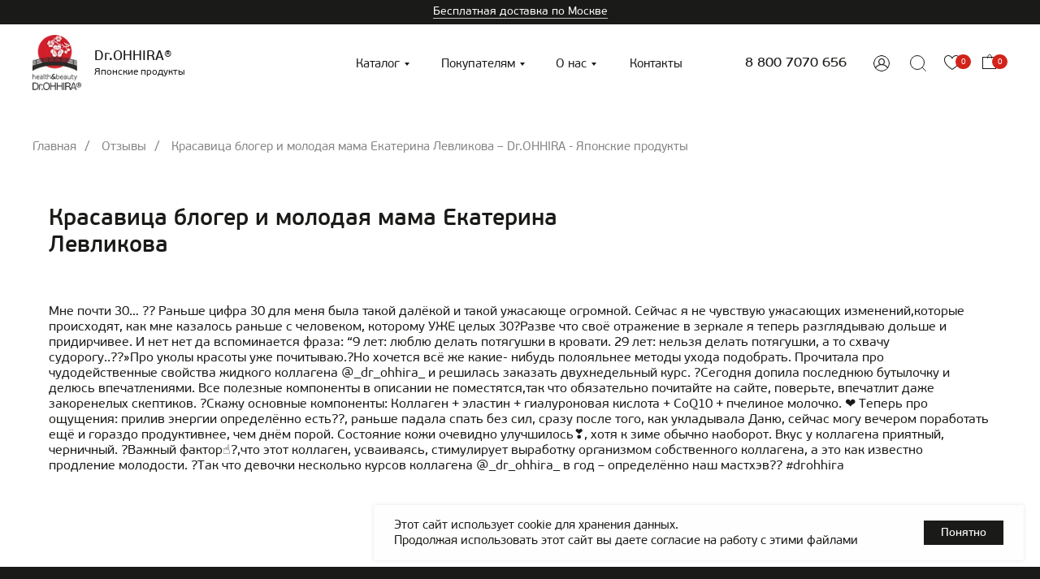

--- FILE ---
content_type: text/html; charset=UTF-8
request_url: https://ohhira.ru/otzyvy/krasavitsa-bloger-i-molodaya-mama-ekaterina-levlikova/
body_size: 46366
content:
<!DOCTYPE html> <html> <head> <meta charset="utf-8" /> <meta http-equiv="Content-Type" content="text/html; charset=utf-8" /> <meta name="viewport" content="width=device-width, initial-scale=1.0" /> <!--metatextblock--> <title>Красавица блогер и молодая мама Екатерина Левликова – Dr.OHHIRA - Японские продукты</title> <meta name="description" content="Мне почти 30... ?? Раньше цифра 30 для меня была такой далёкой и такой ужасающе огромной. Сейчас я не чувствую ужасающих изменений,которые происходят, как - купить пробиотики оххира в Москве" /> <meta property="og:url" content="https://ohhira.ru/otzyvy/krasavitsa-bloger-i-molodaya-mama-ekaterina-levlikova" /> <meta property="og:title" content="Красавица блогер и молодая мама Екатерина Левликова – Dr.OHHIRA - Японские продукты" /> <meta property="og:description" content="Мне почти 30... ?? Раньше цифра 30 для меня была такой далёкой и такой ужасающе огромной. Сейчас я не чувствую ужасающих изменений,которые происходят, как - купить пробиотики оххира в Москве" /> <meta property="og:type" content="website" /> <link rel="canonical" href="https://ohhira.ru/otzyvy/krasavitsa-bloger-i-molodaya-mama-ekaterina-levlikova"> <!--/metatextblock--> <meta name="format-detection" content="telephone=no" /> <meta http-equiv="x-dns-prefetch-control" content="on"> <link rel="dns-prefetch" href="https://ws.tildacdn.com"> <link rel="dns-prefetch" href="https://static.tildacdn.com"> <link rel="icon" type="image/x-icon" sizes="32x32" href="https://static.tildacdn.com/tild6437-3063-4436-a136-633935613431/unnamed.jpg" media="(prefers-color-scheme: light)"/> <link rel="icon" type="image/x-icon" sizes="32x32" href="https://static.tildacdn.com/tild3534-3936-4338-b537-326531346261/unnamed.jpg" media="(prefers-color-scheme: dark)"/> <link rel="icon" type="image/svg+xml" sizes="any" href="https://static.tildacdn.com/tild3932-6332-4532-b263-323434373036/unnamed.svg"> <link rel="apple-touch-icon" type="image/png" href="https://static.tildacdn.com/tild3035-3762-4731-b635-386437316135/unnamed.png"> <link rel="icon" type="image/png" sizes="192x192" href="https://static.tildacdn.com/tild3035-3762-4731-b635-386437316135/unnamed.png"> <!-- Assets --> <script src="https://neo.tildacdn.com/js/tilda-fallback-1.0.min.js" async charset="utf-8"></script> <link rel="stylesheet" href="https://static.tildacdn.com/css/tilda-grid-3.0.min.css" type="text/css" media="all" onerror="this.loaderr='y';"/> <link rel="stylesheet" href="https://static.tildacdn.com/ws/project8216969/tilda-blocks-page42044857.min.css?t=1766120435" type="text/css" media="all" onerror="this.loaderr='y';" /> <link rel="stylesheet" href="https://static.tildacdn.com/css/tilda-animation-2.0.min.css" type="text/css" media="all" onerror="this.loaderr='y';" /> <link rel="stylesheet" href="https://static.tildacdn.com/css/tilda-menusub-1.0.min.css" type="text/css" media="print" onload="this.media='all';" onerror="this.loaderr='y';" /> <noscript><link rel="stylesheet" href="https://static.tildacdn.com/css/tilda-menusub-1.0.min.css" type="text/css" media="all" /></noscript> <link rel="stylesheet" href="https://static.tildacdn.com/css/tilda-menu-widgeticons-1.0.min.css" type="text/css" media="all" onerror="this.loaderr='y';" /> <link rel="stylesheet" href="https://static.tildacdn.com/css/tilda-forms-1.0.min.css" type="text/css" media="all" onerror="this.loaderr='y';" /> <link rel="stylesheet" href="https://static.tildacdn.com/css/tilda-popup-1.1.min.css" type="text/css" media="print" onload="this.media='all';" onerror="this.loaderr='y';" /> <noscript><link rel="stylesheet" href="https://static.tildacdn.com/css/tilda-popup-1.1.min.css" type="text/css" media="all" /></noscript> <link rel="stylesheet" href="https://static.tildacdn.com/css/tilda-wishlist-1.0.min.css" type="text/css" media="all" onerror="this.loaderr='y';" /> <link rel="stylesheet" href="https://static.tildacdn.com/css/tilda-cart-1.0.min.css" type="text/css" media="all" onerror="this.loaderr='y';" /> <script nomodule src="https://static.tildacdn.com/js/tilda-polyfill-1.0.min.js" charset="utf-8"></script> <script type="text/javascript">function t_onReady(func) {if(document.readyState!='loading') {func();} else {document.addEventListener('DOMContentLoaded',func);}}
function t_onFuncLoad(funcName,okFunc,time) {if(typeof window[funcName]==='function') {okFunc();} else {setTimeout(function() {t_onFuncLoad(funcName,okFunc,time);},(time||100));}}function t_throttle(fn,threshhold,scope) {return function() {fn.apply(scope||this,arguments);};}function t396_initialScale(t){var e=document.getElementById("rec"+t);if(e){var i=e.querySelector(".t396__artboard");if(i){window.tn_scale_initial_window_width||(window.tn_scale_initial_window_width=document.documentElement.clientWidth);var a=window.tn_scale_initial_window_width,r=[],n,l=i.getAttribute("data-artboard-screens");if(l){l=l.split(",");for(var o=0;o<l.length;o++)r[o]=parseInt(l[o],10)}else r=[320,480,640,960,1200];for(var o=0;o<r.length;o++){var d=r[o];a>=d&&(n=d)}var _="edit"===window.allrecords.getAttribute("data-tilda-mode"),c="center"===t396_getFieldValue(i,"valign",n,r),s="grid"===t396_getFieldValue(i,"upscale",n,r),w=t396_getFieldValue(i,"height_vh",n,r),g=t396_getFieldValue(i,"height",n,r),u=!!window.opr&&!!window.opr.addons||!!window.opera||-1!==navigator.userAgent.indexOf(" OPR/");if(!_&&c&&!s&&!w&&g&&!u){var h=parseFloat((a/n).toFixed(3)),f=[i,i.querySelector(".t396__carrier"),i.querySelector(".t396__filter")],v=Math.floor(parseInt(g,10)*h)+"px",p;i.style.setProperty("--initial-scale-height",v);for(var o=0;o<f.length;o++)f[o].style.setProperty("height","var(--initial-scale-height)");t396_scaleInitial__getElementsToScale(i).forEach((function(t){t.style.zoom=h}))}}}}function t396_scaleInitial__getElementsToScale(t){return t?Array.prototype.slice.call(t.children).filter((function(t){return t&&(t.classList.contains("t396__elem")||t.classList.contains("t396__group"))})):[]}function t396_getFieldValue(t,e,i,a){var r,n=a[a.length-1];if(!(r=i===n?t.getAttribute("data-artboard-"+e):t.getAttribute("data-artboard-"+e+"-res-"+i)))for(var l=0;l<a.length;l++){var o=a[l];if(!(o<=i)&&(r=o===n?t.getAttribute("data-artboard-"+e):t.getAttribute("data-artboard-"+e+"-res-"+o)))break}return r}window.TN_SCALE_INITIAL_VER="1.0",window.tn_scale_initial_window_width=null;</script> <script src="https://static.tildacdn.com/js/jquery-1.10.2.min.js" charset="utf-8" onerror="this.loaderr='y';"></script> <script src="https://static.tildacdn.com/js/tilda-scripts-3.0.min.js" charset="utf-8" defer onerror="this.loaderr='y';"></script> <script src="https://static.tildacdn.com/ws/project8216969/tilda-blocks-page42044857.min.js?t=1766120435" charset="utf-8" async onerror="this.loaderr='y';"></script> <script src="https://static.tildacdn.com/js/tilda-lazyload-1.0.min.js" charset="utf-8" async onerror="this.loaderr='y';"></script> <script src="https://static.tildacdn.com/js/tilda-animation-2.0.min.js" charset="utf-8" async onerror="this.loaderr='y';"></script> <script src="https://static.tildacdn.com/js/tilda-zero-1.1.min.js" charset="utf-8" async onerror="this.loaderr='y';"></script> <script src="https://static.tildacdn.com/js/tilda-submenublocks-1.0.min.js" charset="utf-8" async onerror="this.loaderr='y';"></script> <script src="https://static.tildacdn.com/js/tilda-menusub-1.0.min.js" charset="utf-8" async onerror="this.loaderr='y';"></script> <script src="https://static.tildacdn.com/js/tilda-menu-1.0.min.js" charset="utf-8" async onerror="this.loaderr='y';"></script> <script src="https://static.tildacdn.com/js/tilda-menu-widgeticons-1.0.min.js" charset="utf-8" async onerror="this.loaderr='y';"></script> <script src="https://static.tildacdn.com/js/tilda-widget-positions-1.0.min.js" charset="utf-8" async onerror="this.loaderr='y';"></script> <script src="https://static.tildacdn.com/js/tilda-popup-1.0.min.js" charset="utf-8" async onerror="this.loaderr='y';"></script> <script src="https://static.tildacdn.com/js/tilda-forms-1.0.min.js" charset="utf-8" async onerror="this.loaderr='y';"></script> <script src="https://static.tildacdn.com/js/tilda-wishlist-1.0.min.js" charset="utf-8" async onerror="this.loaderr='y';"></script> <script src="https://static.tildacdn.com/js/tilda-cart-1.1.min.js" charset="utf-8" async onerror="this.loaderr='y';"></script> <script src="https://static.tildacdn.com/js/tilda-zero-forms-1.0.min.js" charset="utf-8" async onerror="this.loaderr='y';"></script> <script src="https://static.tildacdn.com/js/tilda-zero-scale-1.0.min.js" charset="utf-8" async onerror="this.loaderr='y';"></script> <script src="https://static.tildacdn.com/js/tilda-zero-top-shift-1.0.min.js" charset="utf-8" async onerror="this.loaderr='y';"></script> <script src="https://static.tildacdn.com/js/tilda-skiplink-1.0.min.js" charset="utf-8" async onerror="this.loaderr='y';"></script> <script src="https://static.tildacdn.com/js/tilda-events-1.0.min.js" charset="utf-8" async onerror="this.loaderr='y';"></script> <script type="text/javascript" src="https://static.tildacdn.com/js/tilda-lk-dashboard-1.0.min.js" charset="utf-8" async onerror="this.loaderr='y';"></script> <!-- nominify begin --><script src="//code-ya.jivosite.com/widget/FWFE4nUcoW" async></script> <!-- Top.Mail.Ru counter --> <script type="text/javascript">
var _tmr = window._tmr || (window._tmr = []);
_tmr.push({id: "3493324", type: "pageView", start: (new Date()).getTime()});
(function (d, w, id) {
  if (d.getElementById(id)) return;
  var ts = d.createElement("script"); ts.type = "text/javascript"; ts.async = true; ts.id = id;
  ts.src = "https://top-fwz1.mail.ru/js/code.js";
  var f = function () {var s = d.getElementsByTagName("script")[0]; s.parentNode.insertBefore(ts, s);};
  if (w.opera == "[object Opera]") { d.addEventListener("DOMContentLoaded", f, false); } else { f(); }
})(document, window, "tmr-code");
</script> <noscript><div><img src="https://top-fwz1.mail.ru/counter?id=3493324;js=na" style="position:absolute;left:-9999px;" alt="Top.Mail.Ru" /></div></noscript> <!-- /Top.Mail.Ru counter --> <meta name="yandex-verification" content="40046b518643b373" /> <meta name="google-site-verification" content="VN9d8Kkt65ywP7Rmlk0k3QpObSYxBhG818bF3yz7hSo" /> <script src="https://storage.yandexcloud.net/customer-kit/customera.min.js"></script> <!-- nominify end --><script type="text/javascript">window.dataLayer=window.dataLayer||[];</script> <script type="text/javascript">(function() {if((/bot|google|yandex|baidu|bing|msn|duckduckbot|teoma|slurp|crawler|spider|robot|crawling|facebook/i.test(navigator.userAgent))===false&&typeof(sessionStorage)!='undefined'&&sessionStorage.getItem('visited')!=='y'&&document.visibilityState){var style=document.createElement('style');style.type='text/css';style.innerHTML='@media screen and (min-width: 980px) {.t-records {opacity: 0;}.t-records_animated {-webkit-transition: opacity ease-in-out .2s;-moz-transition: opacity ease-in-out .2s;-o-transition: opacity ease-in-out .2s;transition: opacity ease-in-out .2s;}.t-records.t-records_visible {opacity: 1;}}';document.getElementsByTagName('head')[0].appendChild(style);function t_setvisRecs(){var alr=document.querySelectorAll('.t-records');Array.prototype.forEach.call(alr,function(el) {el.classList.add("t-records_animated");});setTimeout(function() {Array.prototype.forEach.call(alr,function(el) {el.classList.add("t-records_visible");});sessionStorage.setItem("visited","y");},400);}
document.addEventListener('DOMContentLoaded',t_setvisRecs);}})();</script></head> <body class="t-body" style="margin:0;"> <!--allrecords--> <div id="allrecords" class="t-records" data-hook="blocks-collection-content-node" data-tilda-project-id="8216969" data-tilda-page-id="42044857" data-tilda-page-alias="otzyvy/krasavitsa-bloger-i-molodaya-mama-ekaterina-levlikova" data-tilda-formskey="b88d3035d1c0208b489790c978216969" data-tilda-cookie="no" data-tilda-lazy="yes" data-tilda-root-zone="com" data-tilda-project-headcode="yes" data-tilda-project-country="RU"> <!--header--> <header id="t-header" class="t-records" data-hook="blocks-collection-content-node" data-tilda-project-id="8216969" data-tilda-page-id="41698450" data-tilda-formskey="b88d3035d1c0208b489790c978216969" data-tilda-cookie="no" data-tilda-lazy="yes" data-tilda-root-zone="com" data-tilda-project-headcode="yes" data-tilda-project-country="RU"> <div id="rec768893634" class="r t-rec" style=" " data-animationappear="off" data-record-type="396"> <!-- T396 --> <style>#rec768893634 .t396__artboard {position:fixed;width:100%;left:0;top:0;z-index:9998;}#rec768893634 .t396__artboard {height:126px;background-color:#ffffff;}#rec768893634 .t396__filter {height:126px;}#rec768893634 .t396__carrier{height:126px;background-position:center center;background-attachment:scroll;background-size:cover;background-repeat:no-repeat;}@media screen and (max-width:1199px) {#rec768893634 .t396__artboard,#rec768893634 .t396__filter,#rec768893634 .t396__carrier {}#rec768893634 .t396__filter {}#rec768893634 .t396__carrier {background-attachment:scroll;}}@media screen and (max-width:959px) {#rec768893634 .t396__artboard,#rec768893634 .t396__filter,#rec768893634 .t396__carrier {}#rec768893634 .t396__filter {}#rec768893634 .t396__carrier {background-attachment:scroll;}}@media screen and (max-width:639px) {#rec768893634 .t396__artboard,#rec768893634 .t396__filter,#rec768893634 .t396__carrier {height:110px;}#rec768893634 .t396__filter {}#rec768893634 .t396__carrier {background-attachment:scroll;}}@media screen and (max-width:479px) {#rec768893634 .t396__artboard,#rec768893634 .t396__filter,#rec768893634 .t396__carrier {height:108px;}#rec768893634 .t396__filter {}#rec768893634 .t396__carrier {background-attachment:scroll;}}#rec768893634 .tn-elem[data-elem-id="1701357549900"] {z-index:3;top:0px;left:calc(50% - 600px + -360px);width:1920px;height:30px;}#rec768893634 .tn-elem[data-elem-id="1701357549900"] .tn-atom {border-radius:0px 0px 0px 0px;background-color:#1a1a18;background-position:center center;border-width:var(--t396-borderwidth,0);border-style:var(--t396-borderstyle,solid);border-color:var(--t396-bordercolor,transparent);transition:background-color var(--t396-speedhover,0s) ease-in-out,color var(--t396-speedhover,0s) ease-in-out,border-color var(--t396-speedhover,0s) ease-in-out,box-shadow var(--t396-shadowshoverspeed,0.2s) ease-in-out;}@media screen and (max-width:1199px) {#rec768893634 .tn-elem[data-elem-id="1701357549900"] {display:table;left:calc(50% - 480px + -120px);width:1200px;}}@media screen and (max-width:959px) {#rec768893634 .tn-elem[data-elem-id="1701357549900"] {display:table;left:calc(50% - 320px + -160px);width:960px;}}@media screen and (max-width:639px) {#rec768893634 .tn-elem[data-elem-id="1701357549900"] {display:table;left:calc(50% - 240px + -80px);width:640px;height:28px;}}@media screen and (max-width:479px) {#rec768893634 .tn-elem[data-elem-id="1701357549900"] {display:table;width:480px;}}#rec768893634 .tn-elem[data-elem-id="1701357549906"]{color:#ffffff;text-align:center;z-index:3;top:6px;left:calc(50% - 600px + 465px);width:270px;height:auto;}#rec768893634 .tn-elem[data-elem-id="1701357549906"] .tn-atom {vertical-align:middle;color:#ffffff;font-size:14px;font-family:'PFBeauSansPro',Arial,sans-serif;line-height:1.2;font-weight:400;background-position:center center;border-width:var(--t396-borderwidth,0);border-style:var(--t396-borderstyle,solid);border-color:var(--t396-bordercolor,transparent);transition:background-color var(--t396-speedhover,0s) ease-in-out,color var(--t396-speedhover,0s) ease-in-out,border-color var(--t396-speedhover,0s) ease-in-out,box-shadow var(--t396-shadowshoverspeed,0.2s) ease-in-out;}@media screen and (max-width:1199px) {#rec768893634 .tn-elem[data-elem-id="1701357549906"] {display:table;left:calc(50% - 480px + 345px);height:auto;}}@media screen and (max-width:959px) {#rec768893634 .tn-elem[data-elem-id="1701357549906"] {display:table;left:calc(50% - 320px + 147px);height:auto;}}@media screen and (max-width:639px) {#rec768893634 .tn-elem[data-elem-id="1701357549906"] {display:table;top:6px;left:calc(50% - 240px + 135px);width:210px;height:auto;}#rec768893634 .tn-elem[data-elem-id="1701357549906"] .tn-atom{font-size:13px;background-size:cover;}}@media screen and (max-width:479px) {#rec768893634 .tn-elem[data-elem-id="1701357549906"] {display:table;top:6px;left:calc(50% - 160px + 55px);height:auto;}}#rec768893634 .tn-elem[data-elem-id="1701357549917"] {z-index:3;top:83px;left:calc(50% - 600px + 1095px);width:5px;height:auto;}#rec768893634 .tn-elem[data-elem-id="1701357549917"] .tn-atom{background-position:center center;border-width:var(--t396-borderwidth,0);border-style:var(--t396-borderstyle,solid);border-color:var(--t396-bordercolor,transparent);transition:background-color var(--t396-speedhover,0s) ease-in-out,color var(--t396-speedhover,0s) ease-in-out,border-color var(--t396-speedhover,0s) ease-in-out,box-shadow var(--t396-shadowshoverspeed,0.2s) ease-in-out;}#rec768893634 .tn-elem[data-elem-id="1701357549917"] .tn-atom__vector svg {display:block;}@media screen and (max-width:1199px) {#rec768893634 .tn-elem[data-elem-id="1701357549917"] {display:table;left:calc(50% - 480px + 748px);height:auto;}}@media screen and (max-width:959px) {#rec768893634 .tn-elem[data-elem-id="1701357549917"] {display:table;left:calc(50% - 320px + 448px);height:auto;}}@media screen and (max-width:639px) {#rec768893634 .tn-elem[data-elem-id="1701357549917"] {display:table;top:75px;left:calc(50% - 240px + 288px);height:auto;}}@media screen and (max-width:479px) {#rec768893634 .tn-elem[data-elem-id="1701357549917"] {display:table;top:73px;left:calc(50% - 160px + 149px);height:auto;}}#rec768893634 .tn-elem[data-elem-id="1701357549921"] {z-index:3;top:68px;left:calc(50% - 600px + 1080px);width:18px;height:18px;}#rec768893634 .tn-elem[data-elem-id="1701357549921"] .tn-atom {border-radius:3000px 3000px 3000px 3000px;background-position:center center;--t396-borderwidth:1px;--t396-bordercolor:#1a1a18;border-width:var(--t396-borderwidth,0);border-style:var(--t396-borderstyle,solid);border-color:var(--t396-bordercolor,transparent);transition:background-color var(--t396-speedhover,0s) ease-in-out,color var(--t396-speedhover,0s) ease-in-out,border-color var(--t396-speedhover,0s) ease-in-out,box-shadow var(--t396-shadowshoverspeed,0.2s) ease-in-out;}@media screen and (max-width:1199px) {#rec768893634 .tn-elem[data-elem-id="1701357549921"] {display:table;left:calc(50% - 480px + 733px);}}@media screen and (max-width:959px) {#rec768893634 .tn-elem[data-elem-id="1701357549921"] {display:table;left:calc(50% - 320px + 433px);}}@media screen and (max-width:639px) {#rec768893634 .tn-elem[data-elem-id="1701357549921"] {display:table;top:61px;left:calc(50% - 240px + 273px);}}@media screen and (max-width:479px) {#rec768893634 .tn-elem[data-elem-id="1701357549921"] {display:table;top:59px;left:calc(50% - 160px + 134px);}}#rec768893634 .tn-elem[data-elem-id="1765973878258000001"] {z-index:3;top:68px;left:calc(50% - 600px + 1035px);width:20px;height:20px;}#rec768893634 .tn-elem[data-elem-id="1765973878258000001"] .tn-atom {border-radius:3000px 3000px 3000px 3000px;background-position:center center;background-size:cover;background-repeat:no-repeat;--t396-borderwidth:0px;--t396-bordercolor:#1a1a18;border-width:var(--t396-borderwidth,0);border-style:var(--t396-borderstyle,solid);border-color:var(--t396-bordercolor,transparent);transition:background-color var(--t396-speedhover,0s) ease-in-out,color var(--t396-speedhover,0s) ease-in-out,border-color var(--t396-speedhover,0s) ease-in-out,box-shadow var(--t396-shadowshoverspeed,0.2s) ease-in-out;}@media screen and (max-width:1199px) {#rec768893634 .tn-elem[data-elem-id="1765973878258000001"] {display:table;left:calc(50% - 480px + 686px);}}@media screen and (max-width:959px) {#rec768893634 .tn-elem[data-elem-id="1765973878258000001"] {display:table;left:calc(50% - 320px + 388px);}}@media screen and (max-width:639px) {#rec768893634 .tn-elem[data-elem-id="1765973878258000001"] {display:table;top:61px;left:calc(50% - 240px + 228px);}}@media screen and (max-width:479px) {#rec768893634 .tn-elem[data-elem-id="1765973878258000001"] {display:table;top:59px;left:calc(50% - 160px + 93px);}}#rec768893634 .tn-elem[data-elem-id="1701357549926"] {z-index:3;top:70px;left:calc(50% - 600px + 1169px);width:17px;height:15px;}#rec768893634 .tn-elem[data-elem-id="1701357549926"] .tn-atom {border-radius:0px 0px 0px 0px;background-position:center center;--t396-borderwidth:1px;--t396-bordercolor:#1a1a18;border-width:var(--t396-borderwidth,0);border-style:var(--t396-borderstyle,solid);border-color:var(--t396-bordercolor,transparent);transition:background-color var(--t396-speedhover,0s) ease-in-out,color var(--t396-speedhover,0s) ease-in-out,border-color var(--t396-speedhover,0s) ease-in-out,box-shadow var(--t396-shadowshoverspeed,0.2s) ease-in-out;}@media screen and (max-width:1199px) {#rec768893634 .tn-elem[data-elem-id="1701357549926"] {display:table;left:calc(50% - 480px + 821px);}}@media screen and (max-width:959px) {#rec768893634 .tn-elem[data-elem-id="1701357549926"] {display:table;left:calc(50% - 320px + 521px);}}@media screen and (max-width:639px) {#rec768893634 .tn-elem[data-elem-id="1701357549926"] {display:table;top:63px;left:calc(50% - 240px + 361px);}}@media screen and (max-width:479px) {#rec768893634 .tn-elem[data-elem-id="1701357549926"] {display:table;top:61px;left:calc(50% - 160px + 219px);}}#rec768893634 .tn-elem[data-elem-id="1701357549932"] {z-index:3;top:67px;left:calc(50% - 600px + 1175px);width:6px;height:auto;}#rec768893634 .tn-elem[data-elem-id="1701357549932"] .tn-atom{background-position:center center;border-width:var(--t396-borderwidth,0);border-style:var(--t396-borderstyle,solid);border-color:var(--t396-bordercolor,transparent);transition:background-color var(--t396-speedhover,0s) ease-in-out,color var(--t396-speedhover,0s) ease-in-out,border-color var(--t396-speedhover,0s) ease-in-out,box-shadow var(--t396-shadowshoverspeed,0.2s) ease-in-out;}#rec768893634 .tn-elem[data-elem-id="1701357549932"] .tn-atom__vector svg {display:block;}@media screen and (max-width:1199px) {#rec768893634 .tn-elem[data-elem-id="1701357549932"] {display:table;left:calc(50% - 480px + 827px);height:auto;}}@media screen and (max-width:959px) {#rec768893634 .tn-elem[data-elem-id="1701357549932"] {display:table;left:calc(50% - 320px + 527px);height:auto;}}@media screen and (max-width:639px) {#rec768893634 .tn-elem[data-elem-id="1701357549932"] {display:table;top:60px;left:calc(50% - 240px + 367px);height:auto;}}@media screen and (max-width:479px) {#rec768893634 .tn-elem[data-elem-id="1701357549932"] {display:table;top:58px;left:calc(50% - 160px + 225px);height:auto;}}#rec768893634 .tn-elem[data-elem-id="1701357549935"] {z-index:3;top:67px;left:calc(50% - 600px + 1181px);width:19px;height:18px;}#rec768893634 .tn-elem[data-elem-id="1701357549935"] .tn-atom {border-radius:3000px 3000px 3000px 3000px;background-color:#d22219;background-position:center center;border-width:var(--t396-borderwidth,0);border-style:var(--t396-borderstyle,solid);border-color:var(--t396-bordercolor,transparent);transition:background-color var(--t396-speedhover,0s) ease-in-out,color var(--t396-speedhover,0s) ease-in-out,border-color var(--t396-speedhover,0s) ease-in-out,box-shadow var(--t396-shadowshoverspeed,0.2s) ease-in-out;}@media screen and (max-width:1199px) {#rec768893634 .tn-elem[data-elem-id="1701357549935"] {display:table;left:calc(50% - 480px + 834px);}}@media screen and (max-width:959px) {#rec768893634 .tn-elem[data-elem-id="1701357549935"] {display:table;left:calc(50% - 320px + 534px);}}@media screen and (max-width:639px) {#rec768893634 .tn-elem[data-elem-id="1701357549935"] {display:table;top:60px;left:calc(50% - 240px + 374px);}}@media screen and (max-width:479px) {#rec768893634 .tn-elem[data-elem-id="1701357549935"] {display:table;top:58px;left:calc(50% - 160px + 232px);}}#rec768893634 .tn-elem[data-elem-id="1701357549939"]{color:#ffffff;text-align:center;z-index:3;top:68px;left:calc(50% - 600px + 1183px);width:16px;height:auto;}#rec768893634 .tn-elem[data-elem-id="1701357549939"] .tn-atom {vertical-align:middle;color:#ffffff;font-size:10px;font-family:'Arial',Arial,sans-serif;line-height:1.55;font-weight:400;background-position:center center;border-width:var(--t396-borderwidth,0);border-style:var(--t396-borderstyle,solid);border-color:var(--t396-bordercolor,transparent);transition:background-color var(--t396-speedhover,0s) ease-in-out,color var(--t396-speedhover,0s) ease-in-out,border-color var(--t396-speedhover,0s) ease-in-out,box-shadow var(--t396-shadowshoverspeed,0.2s) ease-in-out;}@media screen and (max-width:1199px) {#rec768893634 .tn-elem[data-elem-id="1701357549939"] {display:table;left:calc(50% - 480px + 835px);height:auto;}}@media screen and (max-width:959px) {#rec768893634 .tn-elem[data-elem-id="1701357549939"] {display:table;left:calc(50% - 320px + 535px);height:auto;}}@media screen and (max-width:639px) {#rec768893634 .tn-elem[data-elem-id="1701357549939"] {display:table;top:61px;left:calc(50% - 240px + 375px);height:auto;}}@media screen and (max-width:479px) {#rec768893634 .tn-elem[data-elem-id="1701357549939"] {display:table;top:59px;left:calc(50% - 160px + 234px);height:auto;}}#rec768893634 .tn-elem[data-elem-id="1701357549944"] {z-index:3;top:68px;left:calc(50% - 600px + 1122px);width:20px;height:auto;}#rec768893634 .tn-elem[data-elem-id="1701357549944"] .tn-atom{background-position:center center;border-width:var(--t396-borderwidth,0);border-style:var(--t396-borderstyle,solid);border-color:var(--t396-bordercolor,transparent);transition:background-color var(--t396-speedhover,0s) ease-in-out,color var(--t396-speedhover,0s) ease-in-out,border-color var(--t396-speedhover,0s) ease-in-out,box-shadow var(--t396-shadowshoverspeed,0.2s) ease-in-out;}#rec768893634 .tn-elem[data-elem-id="1701357549944"] .tn-atom__vector svg {display:block;}@media screen and (max-width:1199px) {#rec768893634 .tn-elem[data-elem-id="1701357549944"] {display:table;left:calc(50% - 480px + 775px);height:auto;}}@media screen and (max-width:959px) {#rec768893634 .tn-elem[data-elem-id="1701357549944"] {display:table;left:calc(50% - 320px + 475px);height:auto;}}@media screen and (max-width:639px) {#rec768893634 .tn-elem[data-elem-id="1701357549944"] {display:table;top:61px;left:calc(50% - 240px + 315px);height:auto;}}@media screen and (max-width:479px) {#rec768893634 .tn-elem[data-elem-id="1701357549944"] {display:table;top:59px;left:calc(50% - 160px + 173px);height:auto;}}#rec768893634 .tn-elem[data-elem-id="1701357549947"] {z-index:3;top:67px;left:calc(50% - 600px + 1136px);width:19px;height:18px;}#rec768893634 .tn-elem[data-elem-id="1701357549947"] .tn-atom {border-radius:3000px 3000px 3000px 3000px;background-color:#d22219;background-position:center center;border-width:var(--t396-borderwidth,0);border-style:var(--t396-borderstyle,solid);border-color:var(--t396-bordercolor,transparent);transition:background-color var(--t396-speedhover,0s) ease-in-out,color var(--t396-speedhover,0s) ease-in-out,border-color var(--t396-speedhover,0s) ease-in-out,box-shadow var(--t396-shadowshoverspeed,0.2s) ease-in-out;}@media screen and (max-width:1199px) {#rec768893634 .tn-elem[data-elem-id="1701357549947"] {display:table;left:calc(50% - 480px + 789px);}}@media screen and (max-width:959px) {#rec768893634 .tn-elem[data-elem-id="1701357549947"] {display:table;left:calc(50% - 320px + 489px);}}@media screen and (max-width:639px) {#rec768893634 .tn-elem[data-elem-id="1701357549947"] {display:table;top:60px;left:calc(50% - 240px + 329px);}}@media screen and (max-width:479px) {#rec768893634 .tn-elem[data-elem-id="1701357549947"] {display:table;top:58px;left:calc(50% - 160px + 187px);}}#rec768893634 .tn-elem[data-elem-id="1701357549950"]{color:#ffffff;text-align:center;z-index:3;top:68px;left:calc(50% - 600px + 1138px);width:16px;height:auto;}#rec768893634 .tn-elem[data-elem-id="1701357549950"] .tn-atom {vertical-align:middle;color:#ffffff;font-size:10px;font-family:'Arial',Arial,sans-serif;line-height:1.55;font-weight:400;background-position:center center;border-width:var(--t396-borderwidth,0);border-style:var(--t396-borderstyle,solid);border-color:var(--t396-bordercolor,transparent);transition:background-color var(--t396-speedhover,0s) ease-in-out,color var(--t396-speedhover,0s) ease-in-out,border-color var(--t396-speedhover,0s) ease-in-out,box-shadow var(--t396-shadowshoverspeed,0.2s) ease-in-out;}@media screen and (max-width:1199px) {#rec768893634 .tn-elem[data-elem-id="1701357549950"] {display:table;left:calc(50% - 480px + 790px);height:auto;}}@media screen and (max-width:959px) {#rec768893634 .tn-elem[data-elem-id="1701357549950"] {display:table;left:calc(50% - 320px + 490px);height:auto;}}@media screen and (max-width:639px) {#rec768893634 .tn-elem[data-elem-id="1701357549950"] {display:table;top:61px;left:calc(50% - 240px + 330px);height:auto;}}@media screen and (max-width:479px) {#rec768893634 .tn-elem[data-elem-id="1701357549950"] {display:table;top:59px;left:calc(50% - 160px + 189px);height:auto;}}#rec768893634 .tn-elem[data-elem-id="1701357549955"]{color:#1a1a18;text-align:right;z-index:3;top:68px;left:calc(50% - 600px + 877px);width:auto;height:auto;}#rec768893634 .tn-elem[data-elem-id="1701357549955"] .tn-atom {vertical-align:middle;white-space:nowrap;color:#1a1a18;font-size:17px;font-family:'PFBeauSansPro',Arial,sans-serif;line-height:1.2;font-weight:500;background-position:center center;border-width:var(--t396-borderwidth,0);border-style:var(--t396-borderstyle,solid);border-color:var(--t396-bordercolor,transparent);transition:background-color var(--t396-speedhover,0s) ease-in-out,color var(--t396-speedhover,0s) ease-in-out,border-color var(--t396-speedhover,0s) ease-in-out,box-shadow var(--t396-shadowshoverspeed,0.2s) ease-in-out;}@media screen and (max-width:1199px) {#rec768893634 .tn-elem[data-elem-id="1701357549955"] {display:table;top:68px;left:calc(50% - 480px + 522px);width:125px;height:auto;}}@media screen and (max-width:959px) {#rec768893634 .tn-elem[data-elem-id="1701357549955"] {display:table;left:calc(50% - 320px + 239px);height:auto;}}@media screen and (max-width:639px) {#rec768893634 .tn-elem[data-elem-id="1701357549955"] {display:table;top:-121px;left:calc(50% - 240px + 193px);height:auto;}}@media screen and (max-width:479px) {#rec768893634 .tn-elem[data-elem-id="1701357549955"] {display:table;height:auto;}}#rec768893634 .tn-elem[data-elem-id="1701357549959"]{color:#1a1a18;text-align:LEFT;z-index:3;top:60px;left:calc(50% - 600px + 76px);width:149px;height:auto;}#rec768893634 .tn-elem[data-elem-id="1701357549959"] .tn-atom {vertical-align:middle;color:#1a1a18;font-size:17px;font-family:'PFBeauSansPro',Arial,sans-serif;line-height:1.2;font-weight:500;background-position:center center;border-width:var(--t396-borderwidth,0);border-style:var(--t396-borderstyle,solid);border-color:var(--t396-bordercolor,transparent);transition:background-color var(--t396-speedhover,0s) ease-in-out,color var(--t396-speedhover,0s) ease-in-out,border-color var(--t396-speedhover,0s) ease-in-out,box-shadow var(--t396-shadowshoverspeed,0.2s) ease-in-out;}@media screen and (max-width:1199px) {#rec768893634 .tn-elem[data-elem-id="1701357549959"] {display:table;left:calc(50% - 480px + 86px);height:auto;}}@media screen and (max-width:959px) {#rec768893634 .tn-elem[data-elem-id="1701357549959"] {display:table;width:115px;height:auto;}}@media screen and (max-width:639px) {#rec768893634 .tn-elem[data-elem-id="1701357549959"] {display:table;top:55px;left:calc(50% - 240px + 81px);height:auto;}}@media screen and (max-width:479px) {#rec768893634 .tn-elem[data-elem-id="1701357549959"] {display:table;top:-185px;height:auto;}}#rec768893634 .tn-elem[data-elem-id="1701357549963"]{color:#1a1a18;text-align:LEFT;z-index:3;top:69px;left:calc(50% - 600px + 398px);width:72px;height:auto;}#rec768893634 .tn-elem[data-elem-id="1701357549963"] .tn-atom {vertical-align:middle;color:#1a1a18;font-size:15px;font-family:'PFBeauSansPro',Arial,sans-serif;line-height:1.2;font-weight:400;background-position:center center;border-width:var(--t396-borderwidth,0);border-style:var(--t396-borderstyle,solid);border-color:var(--t396-bordercolor,transparent);transition:background-color var(--t396-speedhover,0s) ease-in-out,color var(--t396-speedhover,0s) ease-in-out,border-color var(--t396-speedhover,0s) ease-in-out,box-shadow var(--t396-shadowshoverspeed,0.2s) ease-in-out;}@media screen and (max-width:1199px) {#rec768893634 .tn-elem[data-elem-id="1701357549963"] {display:table;top:-171px;left:calc(50% - 480px + 278px);height:auto;}}@media screen and (max-width:959px) {#rec768893634 .tn-elem[data-elem-id="1701357549963"] {display:table;height:auto;}}@media screen and (max-width:639px) {#rec768893634 .tn-elem[data-elem-id="1701357549963"] {display:table;height:auto;}}@media screen and (max-width:479px) {#rec768893634 .tn-elem[data-elem-id="1701357549963"] {display:table;height:auto;}}#rec768893634 .tn-elem[data-elem-id="1701357549967"]{color:#1a1a18;text-align:LEFT;z-index:3;top:69px;left:calc(50% - 600px + 503px);width:108px;height:auto;}#rec768893634 .tn-elem[data-elem-id="1701357549967"] .tn-atom {vertical-align:middle;color:#1a1a18;font-size:15px;font-family:'PFBeauSansPro',Arial,sans-serif;line-height:1.2;font-weight:400;background-position:center center;border-width:var(--t396-borderwidth,0);border-style:var(--t396-borderstyle,solid);border-color:var(--t396-bordercolor,transparent);transition:background-color var(--t396-speedhover,0s) ease-in-out,color var(--t396-speedhover,0s) ease-in-out,border-color var(--t396-speedhover,0s) ease-in-out,box-shadow var(--t396-shadowshoverspeed,0.2s) ease-in-out;}@media screen and (max-width:1199px) {#rec768893634 .tn-elem[data-elem-id="1701357549967"] {display:table;top:-171px;left:calc(50% - 480px + 383px);height:auto;}}@media screen and (max-width:959px) {#rec768893634 .tn-elem[data-elem-id="1701357549967"] {display:table;height:auto;}}@media screen and (max-width:639px) {#rec768893634 .tn-elem[data-elem-id="1701357549967"] {display:table;height:auto;}}@media screen and (max-width:479px) {#rec768893634 .tn-elem[data-elem-id="1701357549967"] {display:table;height:auto;}}#rec768893634 .tn-elem[data-elem-id="1701357549971"]{color:#1a1a18;text-align:LEFT;z-index:3;top:69px;left:calc(50% - 600px + 644px);width:56px;height:auto;}#rec768893634 .tn-elem[data-elem-id="1701357549971"] .tn-atom {vertical-align:middle;color:#1a1a18;font-size:15px;font-family:'PFBeauSansPro',Arial,sans-serif;line-height:1.2;font-weight:400;background-position:center center;border-width:var(--t396-borderwidth,0);border-style:var(--t396-borderstyle,solid);border-color:var(--t396-bordercolor,transparent);transition:background-color var(--t396-speedhover,0s) ease-in-out,color var(--t396-speedhover,0s) ease-in-out,border-color var(--t396-speedhover,0s) ease-in-out,box-shadow var(--t396-shadowshoverspeed,0.2s) ease-in-out;}@media screen and (max-width:1199px) {#rec768893634 .tn-elem[data-elem-id="1701357549971"] {display:table;top:-171px;left:calc(50% - 480px + 524px);height:auto;}}@media screen and (max-width:959px) {#rec768893634 .tn-elem[data-elem-id="1701357549971"] {display:table;height:auto;}}@media screen and (max-width:639px) {#rec768893634 .tn-elem[data-elem-id="1701357549971"] {display:table;height:auto;}}@media screen and (max-width:479px) {#rec768893634 .tn-elem[data-elem-id="1701357549971"] {display:table;height:auto;}}#rec768893634 .tn-elem[data-elem-id="1701357549975"]{color:#1a1a18;text-align:LEFT;z-index:3;top:69px;left:calc(50% - 600px + 735px);width:67px;height:auto;}#rec768893634 .tn-elem[data-elem-id="1701357549975"] .tn-atom {vertical-align:middle;color:#1a1a18;font-size:15px;font-family:'PFBeauSansPro',Arial,sans-serif;line-height:1.2;font-weight:400;background-position:center center;border-width:var(--t396-borderwidth,0);border-style:var(--t396-borderstyle,solid);border-color:var(--t396-bordercolor,transparent);transition:background-color var(--t396-speedhover,0s) ease-in-out,color var(--t396-speedhover,0s) ease-in-out,border-color var(--t396-speedhover,0s) ease-in-out,box-shadow var(--t396-shadowshoverspeed,0.2s) ease-in-out;}@media screen and (max-width:1199px) {#rec768893634 .tn-elem[data-elem-id="1701357549975"] {display:table;top:-171px;left:calc(50% - 480px + 615px);height:auto;}}@media screen and (max-width:959px) {#rec768893634 .tn-elem[data-elem-id="1701357549975"] {display:table;height:auto;}}@media screen and (max-width:639px) {#rec768893634 .tn-elem[data-elem-id="1701357549975"] {display:table;height:auto;}}@media screen and (max-width:479px) {#rec768893634 .tn-elem[data-elem-id="1701357549975"] {display:table;height:auto;}}#rec768893634 .tn-elem[data-elem-id="1701357549988"] {z-index:3;top:43px;left:calc(50% - 600px + 0px);width:60px;height:auto;}#rec768893634 .tn-elem[data-elem-id="1701357549988"] .tn-atom {border-radius:0px 0px 0px 0px;background-position:center center;border-width:var(--t396-borderwidth,0);border-style:var(--t396-borderstyle,solid);border-color:var(--t396-bordercolor,transparent);transition:background-color var(--t396-speedhover,0s) ease-in-out,color var(--t396-speedhover,0s) ease-in-out,border-color var(--t396-speedhover,0s) ease-in-out,box-shadow var(--t396-shadowshoverspeed,0.2s) ease-in-out;}#rec768893634 .tn-elem[data-elem-id="1701357549988"] .tn-atom__img {border-radius:0px 0px 0px 0px;object-position:center center;}@media screen and (max-width:1199px) {#rec768893634 .tn-elem[data-elem-id="1701357549988"] {display:table;left:calc(50% - 480px + 10px);height:auto;}}@media screen and (max-width:959px) {#rec768893634 .tn-elem[data-elem-id="1701357549988"] {display:table;height:auto;}}@media screen and (max-width:639px) {#rec768893634 .tn-elem[data-elem-id="1701357549988"] {display:table;top:33px;width:55px;height:auto;}}@media screen and (max-width:479px) {#rec768893634 .tn-elem[data-elem-id="1701357549988"] {display:table;left:calc(50% - 160px + 2px);height:auto;}}#rec768893634 .tn-elem[data-elem-id="1701357549992"]{color:#1a1a18;text-align:LEFT;z-index:3;top:81px;left:calc(50% - 600px + 76px);width:195px;height:auto;}#rec768893634 .tn-elem[data-elem-id="1701357549992"] .tn-atom {vertical-align:middle;color:#1a1a18;font-size:12px;font-family:'PFBeauSansPro',Arial,sans-serif;line-height:1.2;font-weight:400;background-position:center center;border-width:var(--t396-borderwidth,0);border-style:var(--t396-borderstyle,solid);border-color:var(--t396-bordercolor,transparent);transition:background-color var(--t396-speedhover,0s) ease-in-out,color var(--t396-speedhover,0s) ease-in-out,border-color var(--t396-speedhover,0s) ease-in-out,box-shadow var(--t396-shadowshoverspeed,0.2s) ease-in-out;}@media screen and (max-width:1199px) {#rec768893634 .tn-elem[data-elem-id="1701357549992"] {display:table;left:calc(50% - 480px + 86px);height:auto;}}@media screen and (max-width:959px) {#rec768893634 .tn-elem[data-elem-id="1701357549992"] {display:table;left:calc(50% - 320px + 86px);width:140px;height:auto;}}@media screen and (max-width:639px) {#rec768893634 .tn-elem[data-elem-id="1701357549992"] {display:table;top:76px;left:calc(50% - 240px + 81px);height:auto;}}@media screen and (max-width:479px) {#rec768893634 .tn-elem[data-elem-id="1701357549992"] {display:table;top:-164px;height:auto;}}#rec768893634 .tn-elem[data-elem-id="1704402733162"] {z-index:3;top:-188px;left:calc(50% - 600px + 500px);width:45px;height:42px;}#rec768893634 .tn-elem[data-elem-id="1704402733162"] .tn-atom {border-radius:0px 0px 0px 0px;background-position:center center;border-width:var(--t396-borderwidth,0);border-style:var(--t396-borderstyle,solid);border-color:var(--t396-bordercolor,transparent);transition:background-color var(--t396-speedhover,0s) ease-in-out,color var(--t396-speedhover,0s) ease-in-out,border-color var(--t396-speedhover,0s) ease-in-out,box-shadow var(--t396-shadowshoverspeed,0.2s) ease-in-out;}@media screen and (max-width:1199px) {#rec768893634 .tn-elem[data-elem-id="1704402733162"] {display:table;top:52px;left:calc(50% - 480px + 905px);}}@media screen and (max-width:959px) {#rec768893634 .tn-elem[data-elem-id="1704402733162"] {display:table;top:52px;left:calc(50% - 320px + 585px);}}@media screen and (max-width:639px) {#rec768893634 .tn-elem[data-elem-id="1704402733162"] {display:table;top:48px;left:calc(50% - 240px + 425px);}}@media screen and (max-width:479px) {#rec768893634 .tn-elem[data-elem-id="1704402733162"] {display:table;top:46px;left:calc(50% - 160px + 273px);}}#rec768893634 .tn-elem[data-elem-id="1704402662633"] {z-index:3;top:-168px;left:calc(50% - 600px + 500px);width:45px;height:3px;}#rec768893634 .tn-elem[data-elem-id="1704402662633"] .tn-atom {border-radius:0px 0px 0px 0px;background-color:#333333;background-position:center center;border-width:var(--t396-borderwidth,0);border-style:var(--t396-borderstyle,solid);border-color:var(--t396-bordercolor,transparent);transition:background-color var(--t396-speedhover,0s) ease-in-out,color var(--t396-speedhover,0s) ease-in-out,border-color var(--t396-speedhover,0s) ease-in-out,box-shadow var(--t396-shadowshoverspeed,0.2s) ease-in-out;}@media screen and (max-width:1199px) {#rec768893634 .tn-elem[data-elem-id="1704402662633"] {display:table;top:72px;left:calc(50% - 480px + 905px);}}@media screen and (max-width:959px) {#rec768893634 .tn-elem[data-elem-id="1704402662633"] {display:table;top:72px;left:calc(50% - 320px + 585px);}}@media screen and (max-width:639px) {#rec768893634 .tn-elem[data-elem-id="1704402662633"] {display:table;top:68px;left:calc(50% - 240px + 425px);}}@media screen and (max-width:479px) {#rec768893634 .tn-elem[data-elem-id="1704402662633"] {display:table;top:66px;left:calc(50% - 160px + 273px);height:2px;}}#rec768893634 .tn-elem[data-elem-id="1704402677806"] {z-index:3;top:-158px;left:calc(50% - 600px + 500px);width:30px;height:3px;}#rec768893634 .tn-elem[data-elem-id="1704402677806"] .tn-atom {border-radius:0px 0px 0px 0px;background-color:#333333;background-position:center center;border-width:var(--t396-borderwidth,0);border-style:var(--t396-borderstyle,solid);border-color:var(--t396-bordercolor,transparent);transition:background-color var(--t396-speedhover,0s) ease-in-out,color var(--t396-speedhover,0s) ease-in-out,border-color var(--t396-speedhover,0s) ease-in-out,box-shadow var(--t396-shadowshoverspeed,0.2s) ease-in-out;}@media screen and (max-width:1199px) {#rec768893634 .tn-elem[data-elem-id="1704402677806"] {display:table;top:82px;left:calc(50% - 480px + 905px);}}@media screen and (max-width:959px) {#rec768893634 .tn-elem[data-elem-id="1704402677806"] {display:table;top:82px;left:calc(50% - 320px + 585px);}}@media screen and (max-width:639px) {#rec768893634 .tn-elem[data-elem-id="1704402677806"] {display:table;top:78px;left:calc(50% - 240px + 425px);}}@media screen and (max-width:479px) {#rec768893634 .tn-elem[data-elem-id="1704402677806"] {display:table;top:76px;left:calc(50% - 160px + 273px);height:2px;}}#rec768893634 .tn-elem[data-elem-id="1704402696120"] {z-index:3;top:-178px;left:calc(50% - 600px + 515px);width:30px;height:3px;}#rec768893634 .tn-elem[data-elem-id="1704402696120"] .tn-atom {border-radius:0px 0px 0px 0px;background-color:#333333;background-position:center center;border-width:var(--t396-borderwidth,0);border-style:var(--t396-borderstyle,solid);border-color:var(--t396-bordercolor,transparent);transition:background-color var(--t396-speedhover,0s) ease-in-out,color var(--t396-speedhover,0s) ease-in-out,border-color var(--t396-speedhover,0s) ease-in-out,box-shadow var(--t396-shadowshoverspeed,0.2s) ease-in-out;}@media screen and (max-width:1199px) {#rec768893634 .tn-elem[data-elem-id="1704402696120"] {display:table;top:62px;left:calc(50% - 480px + 920px);}}@media screen and (max-width:959px) {#rec768893634 .tn-elem[data-elem-id="1704402696120"] {display:table;top:62px;left:calc(50% - 320px + 600px);}}@media screen and (max-width:639px) {#rec768893634 .tn-elem[data-elem-id="1704402696120"] {display:table;top:58px;left:calc(50% - 240px + 440px);}}@media screen and (max-width:479px) {#rec768893634 .tn-elem[data-elem-id="1704402696120"] {display:table;top:56px;left:calc(50% - 160px + 288px);height:2px;}}</style> <div class='t396'> <div class="t396__artboard" data-artboard-recid="768893634" data-artboard-screens="320,480,640,960,1200" data-artboard-height="126" data-artboard-valign="center" data-artboard-upscale="grid" data-artboard-pos="fixed" data-artboard-fixed-shift="y" data-artboard-height-res-320="108" data-artboard-height-res-480="110"> <div class="t396__carrier" data-artboard-recid="768893634"></div> <div class="t396__filter" data-artboard-recid="768893634"></div> <div class='t396__elem tn-elem tn-elem__7688936341701357549900' data-elem-id='1701357549900' data-elem-type='shape' data-field-top-value="0" data-field-left-value="-360" data-field-height-value="30" data-field-width-value="1920" data-field-axisy-value="top" data-field-axisx-value="left" data-field-container-value="grid" data-field-topunits-value="px" data-field-leftunits-value="px" data-field-heightunits-value="px" data-field-widthunits-value="px" data-field-width-res-320-value="480" data-field-left-res-480-value="-80" data-field-height-res-480-value="28" data-field-width-res-480-value="640" data-field-left-res-640-value="-160" data-field-width-res-640-value="960" data-field-left-res-960-value="-120" data-field-width-res-960-value="1200"> <div class='tn-atom'> </div> </div> <div class='t396__elem tn-elem tn-elem__7688936341701357549906' data-elem-id='1701357549906' data-elem-type='text' data-field-top-value="6" data-field-left-value="465" data-field-height-value="17" data-field-width-value="270" data-field-axisy-value="top" data-field-axisx-value="left" data-field-container-value="grid" data-field-topunits-value="px" data-field-leftunits-value="px" data-field-heightunits-value="px" data-field-widthunits-value="px" data-field-textfit-value="autoheight" data-field-fontsize-value="14" data-field-top-res-320-value="6" data-field-left-res-320-value="55" data-field-top-res-480-value="6" data-field-left-res-480-value="135" data-field-width-res-480-value="210" data-field-fontsize-res-480-value="13" data-field-left-res-640-value="147" data-field-left-res-960-value="345"> <div class='tn-atom'field='tn_text_1701357549906'><a href="https://ohhira.ru/dostavka/" style="color: rgb(255, 255, 255); border-bottom-width: 1px; border-bottom-style: solid; border-bottom-color: rgb(192, 192, 192); box-shadow: none; text-decoration: none;">Бесплатная доставка по Москве</a></div> </div> <div class='t396__elem tn-elem tn-elem__7688936341701357549917' data-elem-id='1701357549917' data-elem-type='vector' data-field-top-value="83" data-field-left-value="1095" data-field-height-value="5" data-field-width-value="5" data-field-axisy-value="top" data-field-axisx-value="left" data-field-container-value="grid" data-field-topunits-value="px" data-field-leftunits-value="px" data-field-heightunits-value="px" data-field-widthunits-value="px" data-field-heightmode-value="hug" data-field-top-res-320-value="73" data-field-left-res-320-value="149" data-field-top-res-480-value="75" data-field-left-res-480-value="288" data-field-left-res-640-value="448" data-field-left-res-960-value="748"> <a class='tn-atom tn-atom__vector' href="#opensearch"> <svg xmlns="http://www.w3.org/2000/svg" viewBox="0 0 5.20703125 5.20703125" fill="none"><path d="M0.3535152697172619 0.3535152697172619L4.85352341889881 4.85352341889881" stroke="#1A1A18"></path></svg> </a> </div> <div class='t396__elem tn-elem tn-elem__7688936341701357549921' data-elem-id='1701357549921' data-elem-type='shape' data-field-top-value="68" data-field-left-value="1080" data-field-height-value="18" data-field-width-value="18" data-field-axisy-value="top" data-field-axisx-value="left" data-field-container-value="grid" data-field-topunits-value="px" data-field-leftunits-value="px" data-field-heightunits-value="px" data-field-widthunits-value="px" data-field-top-res-320-value="59" data-field-left-res-320-value="134" data-field-top-res-480-value="61" data-field-left-res-480-value="273" data-field-left-res-640-value="433" data-field-left-res-960-value="733"> <a class='tn-atom' href="#opensearch"> </a> </div> <div class='t396__elem tn-elem tn-elem__7688936341765973878258000001' data-elem-id='1765973878258000001' data-elem-type='shape' data-field-top-value="68" data-field-left-value="1035" data-field-height-value="20" data-field-width-value="20" data-field-axisy-value="top" data-field-axisx-value="left" data-field-container-value="grid" data-field-topunits-value="px" data-field-leftunits-value="px" data-field-heightunits-value="px" data-field-widthunits-value="px" data-field-widthmode-value="fixed" data-field-heightmode-value="fixed" data-field-top-res-320-value="59" data-field-left-res-320-value="93" data-field-top-res-480-value="61" data-field-left-res-480-value="228" data-field-left-res-640-value="388" data-field-left-res-960-value="686"> <a class='tn-atom t-bgimg' href="https://ohhira.ru/members/lk" data-original="https://static.tildacdn.com/tild6265-3034-4737-a330-613263616534/user_1.png"
aria-label='' role="img"> </a> </div> <div class='t396__elem tn-elem cartcopy tn-elem__7688936341701357549926' data-elem-id='1701357549926' data-elem-type='shape' data-field-top-value="70" data-field-left-value="1169" data-field-height-value="15" data-field-width-value="17" data-field-axisy-value="top" data-field-axisx-value="left" data-field-container-value="grid" data-field-topunits-value="px" data-field-leftunits-value="px" data-field-heightunits-value="px" data-field-widthunits-value="px" data-field-top-res-320-value="61" data-field-left-res-320-value="219" data-field-top-res-480-value="63" data-field-left-res-480-value="361" data-field-left-res-640-value="521" data-field-left-res-960-value="821"> <div class='tn-atom'> </div> </div> <div class='t396__elem tn-elem tn-elem__7688936341701357549932' data-elem-id='1701357549932' data-elem-type='vector' data-field-top-value="67" data-field-left-value="1175" data-field-height-value="5" data-field-width-value="6" data-field-axisy-value="top" data-field-axisx-value="left" data-field-container-value="grid" data-field-topunits-value="px" data-field-leftunits-value="px" data-field-heightunits-value="px" data-field-widthunits-value="px" data-field-heightmode-value="hug" data-field-top-res-320-value="58" data-field-left-res-320-value="225" data-field-top-res-480-value="60" data-field-left-res-480-value="367" data-field-left-res-640-value="527" data-field-left-res-960-value="827"> <div class='tn-atom tn-atom__vector'> <svg xmlns="http://www.w3.org/2000/svg" viewBox="0 0 6.98828125 5.5380859375" fill="none"><path d="M0.49414136718750007 5.462090541294644L0.9161212430245537 2.712725990513393C1.0534010365513393 1.8182784026227679 1.6444848395647322 1.0589142912946428 2.4778773116629464 0.706323056640625V0.706323056640625C3.1275054408482146 0.4314789467075893 3.860775809151786 0.4314789467075893 4.51041142578125 0.706323056640625V0.706323056640625C5.343788922991072 1.0589142912946428 5.934872726004464 1.8182784026227679 6.072167494419643 2.712725990513393L6.494134891183036 5.462090541294644" stroke="#1A1A18"></path></svg> </div> </div> <div class='t396__elem tn-elem tn-elem__7688936341701357549935' data-elem-id='1701357549935' data-elem-type='shape' data-field-top-value="67" data-field-left-value="1181" data-field-height-value="18" data-field-width-value="19" data-field-axisy-value="top" data-field-axisx-value="left" data-field-container-value="grid" data-field-topunits-value="px" data-field-leftunits-value="px" data-field-heightunits-value="px" data-field-widthunits-value="px" data-field-top-res-320-value="58" data-field-left-res-320-value="232" data-field-top-res-480-value="60" data-field-left-res-480-value="374" data-field-left-res-640-value="534" data-field-left-res-960-value="834"> <div class='tn-atom'> </div> </div> <div class='t396__elem tn-elem cartcopy_elem tn-elem__7688936341701357549939' data-elem-id='1701357549939' data-elem-type='text' data-field-top-value="68" data-field-left-value="1183" data-field-height-value="16" data-field-width-value="16" data-field-axisy-value="top" data-field-axisx-value="left" data-field-container-value="grid" data-field-topunits-value="px" data-field-leftunits-value="px" data-field-heightunits-value="px" data-field-widthunits-value="px" data-field-textfit-value="autoheight" data-field-fontsize-value="10" data-field-top-res-320-value="59" data-field-left-res-320-value="234" data-field-top-res-480-value="61" data-field-left-res-480-value="375" data-field-left-res-640-value="535" data-field-left-res-960-value="835"> <div class='tn-atom'field='tn_text_1701357549939'>0</div> </div> <div class='t396__elem tn-elem favorites_icon tn-elem__7688936341701357549944' data-elem-id='1701357549944' data-elem-type='vector' data-field-top-value="68" data-field-left-value="1122" data-field-height-value="18" data-field-width-value="20" data-field-axisy-value="top" data-field-axisx-value="left" data-field-container-value="grid" data-field-topunits-value="px" data-field-leftunits-value="px" data-field-heightunits-value="px" data-field-widthunits-value="px" data-field-heightmode-value="hug" data-field-top-res-320-value="59" data-field-left-res-320-value="173" data-field-top-res-480-value="61" data-field-left-res-480-value="315" data-field-left-res-640-value="475" data-field-left-res-960-value="775"> <div class='tn-atom tn-atom__vector'> <svg xmlns="http://www.w3.org/2000/svg" viewBox="0 0 17.8828125 16" fill="none"><path d="M8.882964225260416 15.445931575520834L8.664098470052084 15.8389560546875C8.80020654296875 15.914784147135418 8.965721907552084 15.914784147135418 9.10182998046875 15.8389560546875L8.882964225260416 15.445931575520834ZM8.882964225260416 3.413655045572917L8.469001953125 3.58960205078125C8.539614225260417 3.755688671875 8.702521679687502 3.8635319661458336 8.882964225260416 3.8635319661458336C9.063406770833334 3.8635319661458336 9.226314225260417 3.755688671875 9.296926497395832 3.58960205078125L8.882964225260416 3.413655045572917ZM0 5.110212369791666C0 8.138592154947917 2.247862080078125 10.839045865885417 4.3671318359375 12.728116634114583C5.441094075520834 13.685368684895835 6.512945149739584 14.461408235677084 7.31533701171875 14.997842936197918C7.716980013020834 15.26633349609375 8.052233072916668 15.475438216145834 8.287839127604167 15.618053645833333C8.405766341145835 15.689311686197918 8.498781803385418 15.743928776041667 8.562812207031252 15.781085286458334C8.594852246093751 15.799638704427084 8.6196646484375 15.81384560546875 8.636678157552083 15.8234576171875C8.64522216796875 15.828325716145834 8.651878548177084 15.8321009765625 8.6564734375 15.834634375C8.658708789062501 15.8359755859375 8.6604970703125 15.836969075520834 8.66176376953125 15.83768935546875C8.662409537760416 15.838037076822918 8.662931119791667 15.838310286458334 8.663303678385416 15.838484147135418C8.663576888020833 15.838682845052084 8.664023958333335 15.8389560546875 8.664098470052084 15.8389560546875C8.664297167968751 15.83903056640625 8.664098470052084 15.8389560546875 8.882964225260416 15.445931575520834C9.10182998046875 15.052907096354167 9.1019044921875 15.052907096354167 9.1019044921875 15.052907096354167C9.10182998046875 15.052832584635416 9.101457421874999 15.05263388671875 9.101109700520833 15.052460026041667C9.100290071614584 15.052012955729168 9.099023372395834 15.051392024739583 9.097334440104166 15.050398535156251C9.093733040364585 15.048411555989583 9.088244010416668 15.045257226562502 9.080867350260418 15.041034895833334C9.065940169270833 15.032590234375 9.043437630208334 15.01969970703125 9.013657779947916 15.002537174479167C8.954197428385417 14.968063085937501 8.866050065104167 14.916252604166667 8.753338671875001 14.848049544270834C8.527816536458333 14.711643424479167 8.204162467447917 14.509716666666666 7.815211295572917 14.249695605468752C7.036389973958333 13.729082226562502 5.999956803385417 12.978326985677084 4.9656099609375 12.056343815104167C2.8682789388020833 10.186894466145834 0.8995402408854167 7.719488574218751 0.8995402408854167 5.110212369791666H0ZM9.296926497395832 3.2377080403645837C8.278376139322917 0.8403853873697917 5.971145605468751 -0.2509355989583334 3.899297591145834 0.048441806966145834C2.8613493489583335 0.19841452376302085 1.879967919921875 0.6982766373697917 1.1593725390625 1.5572551822916667C0.437555166015625 2.417706575520833 0 3.61106142578125 0 5.110212369791666H0.8995402408854167C0.8995402408854167 3.7905104817708333 1.2818822233072917 2.811004264322917 1.8484668489583334 2.135615143229167C2.416273466796875 1.4587482063802084 3.1918088216145835 1.0597752083333332 4.027904817708333 0.9389544563802084C5.704145279947917 0.6967491471354167 7.61353291015625 1.5759874283854167 8.469001953125 3.58960205078125L9.296926497395832 3.2377080403645837ZM16.866398144531253 5.110212369791666C16.866398144531253 7.719488574218751 14.89764951171875 10.186894466145834 12.800368164062501 12.056343815104167C11.765996484375 12.978326985677084 10.7295384765625 13.729082226562502 9.950717154947917 14.249695605468752C9.561765983072917 14.509716666666666 9.2381119140625 14.711643424479167 9.012589778645834 14.848049544270834C8.899878385416667 14.916252604166667 8.811731022135417 14.968063085937501 8.752270670572917 15.002537174479167C8.722490820312501 15.01969970703125 8.69998828125 15.032590234375 8.685061100260418 15.041034895833334C8.677684440104168 15.045257226562502 8.67219541015625 15.048411555989583 8.668594010416667 15.050398535156251C8.666905078125 15.051392024739583 8.66563837890625 15.052012955729168 8.66481875 15.052460026041667C8.664471028645833 15.05263388671875 8.664918098958333 15.052385514322918 8.66481875 15.052460026041667C8.66474423828125 15.052460026041667 8.664023958333335 15.052907096354167 8.664023958333335 15.052907096354167C8.664023958333335 15.052907096354167 8.664098470052084 15.052907096354167 8.882964225260416 15.445931575520834C9.10182998046875 15.8389560546875 9.101656119791668 15.83903056640625 9.10182998046875 15.8389560546875C9.1019044921875 15.8389560546875 9.1023515625 15.838682845052084 9.102624772135416 15.838484147135418C9.102997330729167 15.838310286458334 9.10354375 15.838037076822918 9.104164680989584 15.83768935546875C9.105431380208334 15.836969075520834 9.107219661458334 15.8359755859375 9.109479850260417 15.834634375C9.11404990234375 15.8321009765625 9.120706282552083 15.828325716145834 9.12917578125 15.8234576171875C9.146263802083334 15.81384560546875 9.171076204427084 15.799638704427084 9.203116243489584 15.781085286458334C9.267171484375 15.743928776041667 9.360162109375 15.689311686197918 9.47811416015625 15.618053645833333C9.713695377604168 15.475438216145834 10.048948437500002 15.26633349609375 10.450591438802084 14.997842936197918C11.252983300781251 14.461408235677084 12.324884049479166 13.685368684895835 13.398746940104166 12.728116634114583C15.518058919270834 10.839045865885417 17.765928450520832 8.138592154947917 17.765928450520832 5.110212369791666H16.866398144531253ZM9.296926497395832 3.58960205078125C10.152395540364584 1.5759874283854167 12.061758333333334 0.6967491471354167 13.738048470052084 0.9389544563802084C14.574094791666669 1.0597752083333332 15.349687272135418 1.4587482063802084 15.917466569010418 2.135615143229167C16.484078515625 2.811004264322917 16.866398144531253 3.7905104817708333 16.866398144531253 5.110212369791666H17.765928450520832C17.765928450520832 3.61106142578125 17.328395638020833 2.417706575520833 16.60650126953125 1.5572551822916667C15.88597294921875 0.6982766373697917 14.9045791015625 0.19841452376302085 13.866606022135418 0.048441806966145834C11.794782845052085 -0.2509355989583334 9.487552311197918 0.8403853873697917 8.469001953125 3.2377080403645837L9.296926497395832 3.58960205078125Z" fill="#1A1A18"></path></svg> </div> </div> <div class='t396__elem tn-elem tn-elem__7688936341701357549947' data-elem-id='1701357549947' data-elem-type='shape' data-field-top-value="67" data-field-left-value="1136" data-field-height-value="18" data-field-width-value="19" data-field-axisy-value="top" data-field-axisx-value="left" data-field-container-value="grid" data-field-topunits-value="px" data-field-leftunits-value="px" data-field-heightunits-value="px" data-field-widthunits-value="px" data-field-top-res-320-value="58" data-field-left-res-320-value="187" data-field-top-res-480-value="60" data-field-left-res-480-value="329" data-field-left-res-640-value="489" data-field-left-res-960-value="789"> <div class='tn-atom'> </div> </div> <div class='t396__elem tn-elem favorites_total tn-elem__7688936341701357549950' data-elem-id='1701357549950' data-elem-type='text' data-field-top-value="68" data-field-left-value="1138" data-field-height-value="16" data-field-width-value="16" data-field-axisy-value="top" data-field-axisx-value="left" data-field-container-value="grid" data-field-topunits-value="px" data-field-leftunits-value="px" data-field-heightunits-value="px" data-field-widthunits-value="px" data-field-textfit-value="autoheight" data-field-fontsize-value="10" data-field-top-res-320-value="59" data-field-left-res-320-value="189" data-field-top-res-480-value="61" data-field-left-res-480-value="330" data-field-left-res-640-value="490" data-field-left-res-960-value="790"> <div class='tn-atom'field='tn_text_1701357549950'>0</div> </div> <div class='t396__elem tn-elem tn-elem__7688936341701357549955' data-elem-id='1701357549955' data-elem-type='text' data-field-top-value="68" data-field-left-value="877" data-field-height-value="20" data-field-width-value="125" data-field-axisy-value="top" data-field-axisx-value="left" data-field-container-value="grid" data-field-topunits-value="px" data-field-leftunits-value="px" data-field-heightunits-value="px" data-field-widthunits-value="px" data-field-textfit-value="autowidth" data-field-fontsize-value="17" data-field-top-res-480-value="-121" data-field-left-res-480-value="193" data-field-left-res-640-value="239" data-field-top-res-960-value="68" data-field-left-res-960-value="522" data-field-width-res-960-value="125"> <div class='tn-atom'><a href="tel:88007070656"target="_blank"style="color: inherit">8 800 7070 656</a></div> </div> <div class='t396__elem tn-elem tn-elem__7688936341701357549959' data-elem-id='1701357549959' data-elem-type='text' data-field-top-value="60" data-field-left-value="76" data-field-height-value="20" data-field-width-value="149" data-field-axisy-value="top" data-field-axisx-value="left" data-field-container-value="grid" data-field-topunits-value="px" data-field-leftunits-value="px" data-field-heightunits-value="px" data-field-widthunits-value="px" data-field-textfit-value="autoheight" data-field-fontsize-value="17" data-field-top-res-320-value="-185" data-field-top-res-480-value="55" data-field-left-res-480-value="81" data-field-width-res-640-value="115" data-field-left-res-960-value="86"> <div class='tn-atom'field='tn_text_1701357549959'>Dr.OHHIRA®</div> </div> <div class='t396__elem tn-elem tn-elem__7688936341701357549963' data-elem-id='1701357549963' data-elem-type='text' data-field-top-value="69" data-field-left-value="398" data-field-height-value="18" data-field-width-value="72" data-field-axisy-value="top" data-field-axisx-value="left" data-field-container-value="grid" data-field-topunits-value="px" data-field-leftunits-value="px" data-field-heightunits-value="px" data-field-widthunits-value="px" data-field-textfit-value="autoheight" data-field-fontsize-value="15" data-field-top-res-960-value="-171" data-field-left-res-960-value="278"> <div class='tn-atom'><a href="#subcatalog"style="color: inherit">Каталог</a></div> </div> <div class='t396__elem tn-elem tn-elem__7688936341701357549967' data-elem-id='1701357549967' data-elem-type='text' data-field-top-value="69" data-field-left-value="503" data-field-height-value="18" data-field-width-value="108" data-field-axisy-value="top" data-field-axisx-value="left" data-field-container-value="grid" data-field-topunits-value="px" data-field-leftunits-value="px" data-field-heightunits-value="px" data-field-widthunits-value="px" data-field-textfit-value="autoheight" data-field-fontsize-value="15" data-field-top-res-960-value="-171" data-field-left-res-960-value="383"> <div class='tn-atom'><a href="#subbuyers"style="color: inherit">Покупателям</a></div> </div> <div class='t396__elem tn-elem tn-elem__7688936341701357549971' data-elem-id='1701357549971' data-elem-type='text' data-field-top-value="69" data-field-left-value="644" data-field-height-value="18" data-field-width-value="56" data-field-axisy-value="top" data-field-axisx-value="left" data-field-container-value="grid" data-field-topunits-value="px" data-field-leftunits-value="px" data-field-heightunits-value="px" data-field-widthunits-value="px" data-field-textfit-value="autoheight" data-field-fontsize-value="15" data-field-top-res-960-value="-171" data-field-left-res-960-value="524"> <div class='tn-atom'><a href="#subabout"style="color: inherit">О нас</a></div> </div> <div class='t396__elem tn-elem tn-elem__7688936341701357549975' data-elem-id='1701357549975' data-elem-type='text' data-field-top-value="69" data-field-left-value="735" data-field-height-value="18" data-field-width-value="67" data-field-axisy-value="top" data-field-axisx-value="left" data-field-container-value="grid" data-field-topunits-value="px" data-field-leftunits-value="px" data-field-heightunits-value="px" data-field-widthunits-value="px" data-field-textfit-value="autoheight" data-field-fontsize-value="15" data-field-top-res-960-value="-171" data-field-left-res-960-value="615"> <div class='tn-atom'><a href="https://ohhira.ru/contact"style="color: inherit">Контакты</a></div> </div> <div class='t396__elem tn-elem tn-elem__7688936341701357549988' data-elem-id='1701357549988' data-elem-type='image' data-field-top-value="43" data-field-left-value="0" data-field-height-value="69" data-field-width-value="60" data-field-axisy-value="top" data-field-axisx-value="left" data-field-container-value="grid" data-field-topunits-value="px" data-field-leftunits-value="px" data-field-heightunits-value="px" data-field-widthunits-value="px" data-field-filewidth-value="853" data-field-fileheight-value="976" data-field-heightmode-value="hug" data-field-left-res-320-value="2" data-field-height-res-320-value="63" data-field-top-res-480-value="33" data-field-height-res-480-value="63" data-field-width-res-480-value="55" data-field-height-res-640-value="69" data-field-left-res-960-value="10" data-field-height-res-960-value="69"> <a class='tn-atom' href="https://ohhira.ru/"> <img class='tn-atom__img t-img' data-original='https://static.tildacdn.com/tild6132-3734-4234-a431-616439313130/healthbeauty_OHHIRA_.png'
src='https://thb.tildacdn.com/tild6132-3734-4234-a431-616439313130/-/resize/20x/healthbeauty_OHHIRA_.png'
alt='' imgfield='tn_img_1701357549988'
/> </a> </div> <div class='t396__elem tn-elem tn-elem__7688936341701357549992' data-elem-id='1701357549992' data-elem-type='text' data-field-top-value="81" data-field-left-value="76" data-field-height-value="14" data-field-width-value="195" data-field-axisy-value="top" data-field-axisx-value="left" data-field-container-value="grid" data-field-topunits-value="px" data-field-leftunits-value="px" data-field-heightunits-value="px" data-field-widthunits-value="px" data-field-textfit-value="autoheight" data-field-fontsize-value="12" data-field-top-res-320-value="-164" data-field-top-res-480-value="76" data-field-left-res-480-value="81" data-field-left-res-640-value="86" data-field-width-res-640-value="140" data-field-left-res-960-value="86"> <div class='tn-atom'field='tn_text_1701357549992'>Японские продукты</div> </div> <div class='t396__elem tn-elem tn-elem__7688936341704402733162' data-elem-id='1704402733162' data-elem-type='shape' data-field-top-value="-188" data-field-left-value="500" data-field-height-value="42" data-field-width-value="45" data-field-axisy-value="top" data-field-axisx-value="left" data-field-container-value="grid" data-field-topunits-value="px" data-field-leftunits-value="px" data-field-heightunits-value="px" data-field-widthunits-value="px" data-field-top-res-320-value="46" data-field-left-res-320-value="273" data-field-top-res-480-value="48" data-field-left-res-480-value="425" data-field-top-res-640-value="52" data-field-left-res-640-value="585" data-field-top-res-960-value="52" data-field-left-res-960-value="905"> <a class='tn-atom' href="#menumob"> </a> </div> <div class='t396__elem tn-elem tn-elem__7688936341704402662633' data-elem-id='1704402662633' data-elem-type='shape' data-field-top-value="-168" data-field-left-value="500" data-field-height-value="3" data-field-width-value="45" data-field-axisy-value="top" data-field-axisx-value="left" data-field-container-value="grid" data-field-topunits-value="px" data-field-leftunits-value="px" data-field-heightunits-value="px" data-field-widthunits-value="px" data-field-top-res-320-value="66" data-field-left-res-320-value="273" data-field-height-res-320-value="2" data-field-top-res-480-value="68" data-field-left-res-480-value="425" data-field-top-res-640-value="72" data-field-left-res-640-value="585" data-field-top-res-960-value="72" data-field-left-res-960-value="905"> <a class='tn-atom' href="#menumob"> </a> </div> <div class='t396__elem tn-elem tn-elem__7688936341704402677806' data-elem-id='1704402677806' data-elem-type='shape' data-field-top-value="-158" data-field-left-value="500" data-field-height-value="3" data-field-width-value="30" data-field-axisy-value="top" data-field-axisx-value="left" data-field-container-value="grid" data-field-topunits-value="px" data-field-leftunits-value="px" data-field-heightunits-value="px" data-field-widthunits-value="px" data-field-top-res-320-value="76" data-field-left-res-320-value="273" data-field-height-res-320-value="2" data-field-top-res-480-value="78" data-field-left-res-480-value="425" data-field-top-res-640-value="82" data-field-left-res-640-value="585" data-field-top-res-960-value="82" data-field-left-res-960-value="905"> <a class='tn-atom' href="#menumob"> </a> </div> <div class='t396__elem tn-elem tn-elem__7688936341704402696120' data-elem-id='1704402696120' data-elem-type='shape' data-field-top-value="-178" data-field-left-value="515" data-field-height-value="3" data-field-width-value="30" data-field-axisy-value="top" data-field-axisx-value="left" data-field-container-value="grid" data-field-topunits-value="px" data-field-leftunits-value="px" data-field-heightunits-value="px" data-field-widthunits-value="px" data-field-top-res-320-value="56" data-field-left-res-320-value="288" data-field-height-res-320-value="2" data-field-top-res-480-value="58" data-field-left-res-480-value="440" data-field-top-res-640-value="62" data-field-left-res-640-value="600" data-field-top-res-960-value="62" data-field-left-res-960-value="920"> <a class='tn-atom' href="#menumob"> </a> </div> </div> </div> <script>t_onFuncLoad('t396__updateTopShift',function() {t396__updateTopShift('768893634');});t_onReady(function() {t_onFuncLoad('t396_init',function() {t396_init('768893634');});});</script> <!-- /T396 --> </div> <div id="rec689433609" class="r t-rec" style=" " data-animationappear="off" data-record-type="886"> <!-- T886 --> <div class="t886 t886_closed" data-storage-item="t886cookiename_8216969" style="right:20px;"> <div class="t886__wrapper" style="background-color:#fffefe; width:800px;"> <div class="t886__text t-text t-text_xs t-valign_middle" field="text">Этот сайт использует cookie для хранения данных. <br />Продолжая использовать этот сайт вы даете согласие на работу с этими файлами</div> <div
class="t-btn t-btnflex t-btnflex_type_button t-btnflex_sm t886__btn"
type="button"><span class="t-btnflex__text">Понятно</span> <style>#rec689433609 .t-btnflex.t-btnflex_type_button {color:#ffffff;background-color:#1a1a18;border-style:solid !important;border-color:#1a1a18 !important;--border-width:1px;border-radius:0px;box-shadow:none !important;font-family:PFBeauSansPro;font-weight:500;transition-duration:0.2s;transition-property:background-color,color,border-color,box-shadow,opacity,transform,gap;transition-timing-function:ease-in-out;}@media (hover:hover) {#rec689433609 .t-btnflex.t-btnflex_type_button:not(.t-animate_no-hover):hover {color:#111111 !important;border-color:#111111 !important;background-color:#e8e8e8 !important;}#rec689433609 .t-btnflex.t-btnflex_type_button:not(.t-animate_no-hover):focus-visible {color:#111111 !important;border-color:#111111 !important;background-color:#e8e8e8 !important;}}</style></div> </div> </div> <script type="text/javascript">t_onReady(function() {t_onFuncLoad('t886_init',function() {t886_init('689433609');});});</script> <style>#rec689433609 .t886__text{text-align:left;}</style> <style> #rec689433609 .t886__text{font-size:15px;line-height:1.3;color:#1a1a18;font-family:'PFBeauSansPro';font-weight:400;}@media screen and (max-width:480px),(orientation:landscape) and (max-height:480px){#rec689433609 .t886__text{font-size:13px;}}</style> <style>#rec689433609 .t886__wrapper {box-shadow:0px 0px 5px rgba(0,0,0,0.1);}</style> <style> #rec689433609 .t886__wrapper{border-radius:0px;}</style> </div> <div id="rec689462565" class="r t-rec" style=" " data-animationappear="off" data-record-type="794"> <!-- T794 --> <div class="t794" data-tooltip-hook="#subcatalog" data-tooltip-margin="15px" data-add-arrow="on"> <div class="t794__tooltip-menu"> <div class="t794__tooltip-menu-corner"></div> <div class="t794__content"> <ul class="t794__list" role="menu" aria-label=""> <li class="t794__list_item t-submenublocks__item t-name t-name_xs"> <a class="t794__typo t794__typo_689462565 t794__link t-name t-name_xs"
role="menuitem"
href="/catalog"
style="font-size:16px;font-weight:400;font-family:'PFBeauSansPro';" data-menu-item-number="1">Все категории</a> </li> <li class="t794__list_item t-submenublocks__item t-name t-name_xs"> <a class="t794__typo t794__typo_689462565 t794__link t-name t-name_xs"
role="menuitem"
href="/catalog/dlia-tela"
style="font-size:16px;font-weight:400;font-family:'PFBeauSansPro';" data-menu-item-number="2">Для тела и кожи</a> </li> <li class="t794__list_item t-submenublocks__item t-name t-name_xs"> <a class="t794__typo t794__typo_689462565 t794__link t-name t-name_xs"
role="menuitem"
href="/catalog/premetabiotiki"
style="font-size:16px;font-weight:400;font-family:'PFBeauSansPro';" data-menu-item-number="3">Преметабиотики</a> </li> <li class="t794__list_item t-submenublocks__item t-name t-name_xs"> <a class="t794__typo t794__typo_689462565 t794__link t-name t-name_xs"
role="menuitem"
href="/catalog/bady-dlya-pishhevarenija"
style="font-size:16px;font-weight:400;font-family:'PFBeauSansPro';" data-menu-item-number="4">БАДы для кишечника и желудка</a> </li> <li class="t794__list_item t-submenublocks__item t-name t-name_xs"> <a class="t794__typo t794__typo_689462565 t794__link t-name t-name_xs"
role="menuitem"
href="/catalog/pitjevoj-kollagen"
style="font-size:16px;font-weight:400;font-family:'PFBeauSansPro';" data-menu-item-number="5">Коллаген питьевой</a> </li> <li class="t794__list_item t-submenublocks__item t-name t-name_xs"> <a class="t794__typo t794__typo_689462565 t794__link t-name t-name_xs"
role="menuitem"
href="/catalog/sinbiotiki"
style="font-size:16px;font-weight:400;font-family:'PFBeauSansPro';" data-menu-item-number="6">Японские cинбиотики</a> </li> <li class="t794__list_item t-submenublocks__item t-name t-name_xs"> <a class="t794__typo t794__typo_689462565 t794__link t-name t-name_xs"
role="menuitem"
href="/catalog/kollagen-dlya-sustavov"
style="font-size:16px;font-weight:400;font-family:'PFBeauSansPro';" data-menu-item-number="7">Коллаген для суставов</a> </li> <li class="t794__list_item t-submenublocks__item t-name t-name_xs"> <a class="t794__typo t794__typo_689462565 t794__link t-name t-name_xs"
role="menuitem"
href="/catalog/kollagen-dlya-volos"
style="font-size:16px;font-weight:400;font-family:'PFBeauSansPro';" data-menu-item-number="8">Коллаген для волос</a> </li> </ul> </div> </div> </div> <script>t_onReady(function() {t_onFuncLoad('t794_init',function() {t794_init('689462565');});});</script> <style>#rec689462565 .t794__tooltip-menu,a[data-tooltip-menu-id="689462565"] + .t794__tooltip-menu{background-color:#ffffff;text-align:center;max-width:275px;border-radius:3px;}#rec689462565 .t794__content{background-color:#ffffff;border-radius:3px;}#rec689462565 .t794__tooltip-menu-corner{background-color:#ffffff;top:-6.5px;border-color:#eee;border-width:0;border-style:none;}@media screen and (max-width:980px){a[data-tooltip-menu-id="689462565"] + .t794__tooltip-menu{max-width:100%;}}</style> <style>#rec689462565 .t794__typo.t-active,a[data-tooltip-menu-id="689462565"] + .t794__tooltip-menu .t794__typo.t-active{color:#d22219 !important;font-weight:600 !important;}</style> <style>#rec689462565 .t794__typo:not(.t-active):hover{color:#d22219 !important;opacity:0.5 !important;}</style> <style></style> <style>#rec689462565 .t794__tooltip-menu,a[data-tooltip-menu-id="689462565"] + .t794__tooltip-menu {box-shadow:0px 0px 7px rgba(0,0,0,0.2);}</style> </div> <div id="rec689462798" class="r t-rec" style=" " data-animationappear="off" data-record-type="794"> <!-- T794 --> <div class="t794" data-tooltip-hook="#subbuyers" data-tooltip-margin="15px" data-add-arrow="on"> <div class="t794__tooltip-menu"> <div class="t794__tooltip-menu-corner"></div> <div class="t794__content"> <ul class="t794__list" role="menu" aria-label=""> <li class="t794__list_item t-submenublocks__item t-name t-name_xs"> <a class="t794__typo t794__typo_689462798 t794__link t-name t-name_xs"
role="menuitem"
href="/dostavka"
style="font-size:16px;font-weight:400;font-family:'PFBeauSansPro';" data-menu-item-number="1">Доставка</a> </li> <li class="t794__list_item t-submenublocks__item t-name t-name_xs"> <a class="t794__typo t794__typo_689462798 t794__link t-name t-name_xs"
role="menuitem"
href="/oplata"
style="font-size:16px;font-weight:400;font-family:'PFBeauSansPro';" data-menu-item-number="2">Оплата</a> </li> <li class="t794__list_item t-submenublocks__item t-name t-name_xs"> <a class="t794__typo t794__typo_689462798 t794__link t-name t-name_xs"
role="menuitem"
href="/vozvrat-i-obmen"
style="font-size:16px;font-weight:400;font-family:'PFBeauSansPro';" data-menu-item-number="3">Возврат и обмен</a> </li> <li class="t794__list_item t-submenublocks__item t-name t-name_xs"> <a class="t794__typo t794__typo_689462798 t794__link t-name t-name_xs"
role="menuitem"
href="/pokupateliam#faq"
style="font-size:16px;font-weight:400;font-family:'PFBeauSansPro';" data-menu-item-number="4">Частые вопросы</a> </li> <li class="t794__list_item t-submenublocks__item t-name t-name_xs"> <a class="t794__typo t794__typo_689462798 t794__link t-name t-name_xs"
role="menuitem"
href="/blog"
style="font-size:16px;font-weight:400;font-family:'PFBeauSansPro';" data-menu-item-number="5">Блог</a> </li> <li class="t794__list_item t-submenublocks__item t-name t-name_xs"> <a class="t794__typo t794__typo_689462798 t794__link t-name t-name_xs"
role="menuitem"
href="/otzyvy"
style="font-size:16px;font-weight:400;font-family:'PFBeauSansPro';" data-menu-item-number="6">Отзывы</a> </li> </ul> </div> </div> </div> <script>t_onReady(function() {t_onFuncLoad('t794_init',function() {t794_init('689462798');});});</script> <style>#rec689462798 .t794__tooltip-menu,a[data-tooltip-menu-id="689462798"] + .t794__tooltip-menu{background-color:#ffffff;text-align:center;max-width:225px;border-radius:3px;}#rec689462798 .t794__content{background-color:#ffffff;border-radius:3px;}#rec689462798 .t794__tooltip-menu-corner{background-color:#ffffff;top:-6.5px;border-color:#eee;border-width:0;border-style:none;}@media screen and (max-width:980px){a[data-tooltip-menu-id="689462798"] + .t794__tooltip-menu{max-width:100%;}}</style> <style>#rec689462798 .t794__typo.t-active,a[data-tooltip-menu-id="689462798"] + .t794__tooltip-menu .t794__typo.t-active{color:#d22219 !important;font-weight:600 !important;}</style> <style>#rec689462798 .t794__typo:not(.t-active):hover{color:#d22219 !important;opacity:0.5 !important;}</style> <style></style> <style>#rec689462798 .t794__tooltip-menu,a[data-tooltip-menu-id="689462798"] + .t794__tooltip-menu {box-shadow:0px 0px 7px rgba(0,0,0,0.2);}</style> </div> <div id="rec689462889" class="r t-rec" style=" " data-animationappear="off" data-record-type="794"> <!-- T794 --> <div class="t794" data-tooltip-hook="#subabout" data-tooltip-margin="15px" data-add-arrow="on"> <div class="t794__tooltip-menu"> <div class="t794__tooltip-menu-corner"></div> <div class="t794__content"> <ul class="t794__list" role="menu" aria-label=""> <li class="t794__list_item t-submenublocks__item t-name t-name_xs"> <a class="t794__typo t794__typo_689462889 t794__link t-name t-name_xs"
role="menuitem"
href="/o-nas"
style="font-size:16px;font-weight:400;font-family:'PFBeauSansPro';" data-menu-item-number="1">О компании</a> </li> <li class="t794__list_item t-submenublocks__item t-name t-name_xs"> <a class="t794__typo t794__typo_689462889 t794__link t-name t-name_xs"
role="menuitem"
href="/doctors"
style="font-size:16px;font-weight:400;font-family:'PFBeauSansPro';" data-menu-item-number="2">Наши врачи</a> </li> <li class="t794__list_item t-submenublocks__item t-name t-name_xs"> <a class="t794__typo t794__typo_689462889 t794__link t-name t-name_xs"
role="menuitem"
href="/o-proizvoditele"
style="font-size:16px;font-weight:400;font-family:'PFBeauSansPro';" data-menu-item-number="3">Производители</a> </li> <li class="t794__list_item t-submenublocks__item t-name t-name_xs"> <a class="t794__typo t794__typo_689462889 t794__link t-name t-name_xs"
role="menuitem"
href="/partners"
style="font-size:16px;font-weight:400;font-family:'PFBeauSansPro';" data-menu-item-number="4">Партнеры</a> </li> </ul> </div> </div> </div> <script>t_onReady(function() {t_onFuncLoad('t794_init',function() {t794_init('689462889');});});</script> <style>#rec689462889 .t794__tooltip-menu,a[data-tooltip-menu-id="689462889"] + .t794__tooltip-menu{background-color:#ffffff;text-align:center;max-width:225px;border-radius:3px;}#rec689462889 .t794__content{background-color:#ffffff;border-radius:3px;}#rec689462889 .t794__tooltip-menu-corner{background-color:#ffffff;top:-6.5px;border-color:#eee;border-width:0;border-style:none;}@media screen and (max-width:980px){a[data-tooltip-menu-id="689462889"] + .t794__tooltip-menu{max-width:100%;}}</style> <style>#rec689462889 .t794__typo.t-active,a[data-tooltip-menu-id="689462889"] + .t794__tooltip-menu .t794__typo.t-active{color:#d22219 !important;font-weight:600 !important;}</style> <style>#rec689462889 .t794__typo:not(.t-active):hover{color:#d22219 !important;opacity:0.5 !important;}</style> <style></style> <style>#rec689462889 .t794__tooltip-menu,a[data-tooltip-menu-id="689462889"] + .t794__tooltip-menu {box-shadow:0px 0px 7px rgba(0,0,0,0.2);}</style> </div> <div id="rec689463504" class="r t-rec t-rec_pt_0 t-rec_pb_0 t-screenmax-1200px" style="padding-top:0px;padding-bottom:0px; " data-animationappear="off" data-record-type="450" data-screen-max="1200px"> <!-- t450 --> <div id="nav689463504marker"></div> <div class="t450__overlay"> <div class="t450__overlay_bg"
style=" "> </div> </div> <div id="nav689463504" class="t450 " data-tooltip-hook="#menumob"
style="max-width: 100vh;background-color: #ffffff;"> <button type="button"
class="t450__close-button t450__close t450_opened "
style="background-color: #ffffff;" aria-label="Close menu"> <div class="t450__close_icon" style="color:#1a1a18;"> <span></span> <span></span> <span></span> <span></span> </div> </button> <div class="t450__container t-align_left"> <div class="t450__top"> <div class="t450__logowrapper"> <a href="/"> <img class="t450__logoimg"
src="https://static.tildacdn.com/tild3934-6234-4336-a561-313732313330/Ohhira-Juodas-Logopn.svg"
imgfield="img"
style="max-width: 80px;" alt=""> </a> </div> <nav class="t450__menu"> <ul role="list" class="t450__list t-menu__list"> <li class="t450__list_item"> <a class="t-menu__link-item t450__link-item_submenu"
href=""
aria-expanded="false" role="button" data-menu-submenu-hook="link_sub1_689463504" data-menu-item-number="1">
Каталог
</a> <div class="t-menusub" data-submenu-hook="link_sub1_689463504" data-submenu-margin="15px" data-add-submenu-arrow="on"> <div class="t-menusub__menu"> <div class="t-menusub__content"> <ul role="list" class="t-menusub__list"> <li class="t-menusub__list-item t-name t-name_xs"> <a class="t-menusub__link-item t-name t-name_xs"
href="/catalog" data-menu-item-number="1">Все категории</a> </li> <li class="t-menusub__list-item t-name t-name_xs"> <a class="t-menusub__link-item t-name t-name_xs"
href="/catalog/dlia-tela" data-menu-item-number="1">Для тела и кожи</a> </li> <li class="t-menusub__list-item t-name t-name_xs"> <a class="t-menusub__link-item t-name t-name_xs"
href="/catalog/premetabiotiki" data-menu-item-number="1">Преметабиотики</a> </li> <li class="t-menusub__list-item t-name t-name_xs"> <a class="t-menusub__link-item t-name t-name_xs"
href="/catalog/bady-dlya-pishhevarenija" data-menu-item-number="1">БАДы для кишечника и желудка</a> </li> <li class="t-menusub__list-item t-name t-name_xs"> <a class="t-menusub__link-item t-name t-name_xs"
href="/catalog/pitjevoj-kollagen" data-menu-item-number="1">Коллаген питьевой</a> </li> <li class="t-menusub__list-item t-name t-name_xs"> <a class="t-menusub__link-item t-name t-name_xs"
href="/catalog/sinbiotiki" data-menu-item-number="1">Японские cинбиотики</a> </li> <li class="t-menusub__list-item t-name t-name_xs"> <a class="t-menusub__link-item t-name t-name_xs"
href="/catalog/kollagen-dlya-volos" data-menu-item-number="1">Коллаген для волос</a> </li> <li class="t-menusub__list-item t-name t-name_xs"> <a class="t-menusub__link-item t-name t-name_xs"
href="/catalog/kollagen-dlya-sustavov" data-menu-item-number="1">Коллаген для суставов</a> </li> </ul> </div> </div> </div> </li> <li class="t450__list_item"> <a class="t-menu__link-item t450__link-item_submenu"
href=""
aria-expanded="false" role="button" data-menu-submenu-hook="link_sub2_689463504" data-menu-item-number="2">
О нас
</a> <div class="t-menusub" data-submenu-hook="link_sub2_689463504" data-submenu-margin="15px" data-add-submenu-arrow="on"> <div class="t-menusub__menu"> <div class="t-menusub__content"> <ul role="list" class="t-menusub__list"> <li class="t-menusub__list-item t-name t-name_xs"> <a class="t-menusub__link-item t-name t-name_xs"
href="/o-nas" data-menu-item-number="2">О компании</a> </li> <li class="t-menusub__list-item t-name t-name_xs"> <a class="t-menusub__link-item t-name t-name_xs"
href="/doctors" data-menu-item-number="2">Наши врачи</a> </li> <li class="t-menusub__list-item t-name t-name_xs"> <a class="t-menusub__link-item t-name t-name_xs"
href="/o-proizvoditele" data-menu-item-number="2">Производители</a> </li> <li class="t-menusub__list-item t-name t-name_xs"> <a class="t-menusub__link-item t-name t-name_xs"
href="/partners" data-menu-item-number="2">Партнеры</a> </li> </ul> </div> </div> </div> </li> <li class="t450__list_item"> <a class="t-menu__link-item t450__link-item_submenu"
href=""
aria-expanded="false" role="button" data-menu-submenu-hook="link_sub3_689463504" data-menu-item-number="3">
Покупателям
</a> <div class="t-menusub" data-submenu-hook="link_sub3_689463504" data-submenu-margin="15px" data-add-submenu-arrow="on"> <div class="t-menusub__menu"> <div class="t-menusub__content"> <ul role="list" class="t-menusub__list"> <li class="t-menusub__list-item t-name t-name_xs"> <a class="t-menusub__link-item t-name t-name_xs"
href="/dostavka" data-menu-item-number="3">Доставка</a> </li> <li class="t-menusub__list-item t-name t-name_xs"> <a class="t-menusub__link-item t-name t-name_xs"
href="/oplata" data-menu-item-number="3">Оплата</a> </li> <li class="t-menusub__list-item t-name t-name_xs"> <a class="t-menusub__link-item t-name t-name_xs"
href="/vozvrat-i-obmen" data-menu-item-number="3">Возврат и обмен</a> </li> <li class="t-menusub__list-item t-name t-name_xs"> <a class="t-menusub__link-item t-name t-name_xs"
href="/pokupateliam#faq" data-menu-item-number="3">Частые вопросы</a> </li> <li class="t-menusub__list-item t-name t-name_xs"> <a class="t-menusub__link-item t-name t-name_xs"
href="/blog" data-menu-item-number="3">Блог</a> </li> <li class="t-menusub__list-item t-name t-name_xs"> <a class="t-menusub__link-item t-name t-name_xs"
href="/otzyvy" data-menu-item-number="3">Отзывы</a> </li> </ul> </div> </div> </div> </li> <li class="t450__list_item"> <a class="t-menu__link-item "
href="/contact" data-menu-submenu-hook="" data-menu-item-number="4">
Контакты
</a> </li> </ul> </nav> </div> <div class="t450__rightside"> </div> </div> </div> <script>t_onReady(function() {var rec=document.querySelector('#rec689463504');if(!rec) return;rec.setAttribute('data-animationappear','off');rec.style.opacity=1;t_onFuncLoad('t450_initMenu',function() {t450_initMenu('689463504');});});</script> <style>#rec689463504 .t-menu__link-item{-webkit-transition:color 0.3s ease-in-out,opacity 0.3s ease-in-out;transition:color 0.3s ease-in-out,opacity 0.3s ease-in-out;}#rec689463504 .t-menu__link-item.t-active:not(.t978__menu-link){color:#d22219 !important;}#rec689463504 .t-menu__link-item:not(.t-active):not(.tooltipstered):hover{color:#d22219 !important;opacity:1 !important;}#rec689463504 .t-menu__link-item:not(.t-active):not(.tooltipstered):focus-visible{color:#d22219 !important;opacity:1 !important;}@supports (overflow:-webkit-marquee) and (justify-content:inherit){#rec689463504 .t-menu__link-item,#rec689463504 .t-menu__link-item.t-active{opacity:1 !important;}}</style> <style>#rec689463504{--menusub-text-color:#333333;--menusub-bg:#fff;--menusub-shadow:none;--menusub-radius:0;--menusub-border:none;--menusub-width:150px;--menusub-transition:0.3s ease-in-out;--menusub-active-color:#d22219;--menusub-hover-color:#d22219;}#rec689463504 .t-menusub__link-item,#rec689463504 .t-menusub__innermenu-link{-webkit-transition:color var(--menusub-transition),opacity var(--menusub-transition);transition:color var(--menusub-transition),opacity var(--menusub-transition);}#rec689463504 .t-menusub__link-item.t-active,#rec689463504 .t-menusub__innermenu-link.t-active{color:var(--menusub-active-color) !important;}#rec689463504 .t-menusub__link-item:not(.t-active):not(.tooltipstered):hover,#rec689463504 .t-menusub__innermenu-link:not(.t-active):hover{color:var(--menusub-hover-color) !important;opacity:0.5 !important;}@supports (overflow:-webkit-marquee) and (justify-content:inherit){#rec689463504 .t-menusub__link-item,#rec689463504 .t-menusub__link-item.t-active{opacity:1 !important;}}@media screen and (max-width:980px){#rec689463504 .t-menusub__menu .t-menusub__link-item,#rec689463504 .t-menusub__menu .t-menusub__innermenu-link{color:var(--menusub-text-color) !important;}#rec689463504 .t-menusub__menu .t-menusub__link-item.t-active{color:var(--menusub-active-color) !important;}}@media screen and (max-width:980px){#rec689463504 .t-menusub__menu-wrapper{background-color:var(--menusub-bg) !important;border-radius:var(--menusub-radius) !important;border:var(--menusub-border) !important;box-shadow:var(--menusub-shadow) !important;}#rec689463504 .t-menusub__menu-wrapper .t-menusub__content{background-color:transparent !important;border:none !important;box-shadow:none !important;border-radius:0 !important;margin-top:0 !important;}}</style> <script>t_onReady(function() {setTimeout(function(){t_onFuncLoad('t_menusub_init',function() {t_menusub_init('689463504');});},500);});</script> <style> #rec689463504 a.t-menusub__link-item{font-size:17px;color:#333333;font-family:'PFBeauSansPro';font-weight:400;}</style> <style> #rec689463504 a.t-menu__link-item{font-size:20px;color:#1a1a18;font-family:'PFBeauSansPro';font-weight:500;}</style> <style> #rec689463504 .t450__right_langs_lang a{color:#1a1a18;font-family:'PFBeauSansPro';font-weight:500;}</style> </div> <div id="rec689459423" class="r t-rec" style=" " data-animationappear="off" data-record-type="985"> <!--tsearch-widget---> <!-- @classes: t-name t-name_xs t-descr t-descr_xs t-text t-input --> <div class="t985" data-search-showby="10" data-search-hook="#opensearch"> <div class="t985__overlay t-search-widget__overlay"> <div class="t985__widgetheader t-search-widget__header"> <div class="t985__inputcontainer t-container"> <div class="t-search-widget__inputcontainer t-col t-col_8 t-prefix_2"> <div class="t985__blockinput t-search-widget__blockinput" style=" "> <input type="text" class="t985__input t-search-widget__input t-input" placeholder="Поиск" data-search-target="all" style=""> <svg role="presentation" class="t985__search-icon t-search-widget__search-icon" width="30" height="30" viewBox="0 0 30 30" fill="none" xmlns="http://www.w3.org/2000/svg"> <circle r="7.93388" transform="matrix(0.715639 0.698471 -0.715639 0.698471 18.5859 11.7816)" stroke-width="1.0" stroke="#b6b6b6"/> <line y1="-0.5" x2="9.17531" y2="-0.5" transform="matrix(-0.715635 0.698474 -0.715635 -0.698474 12.75 16.9609)" stroke-width="1.0" stroke="#b6b6b6"/> </svg> <div class="t985__loading-icon t-search-widget__loading"> <svg role="presentation" width="24" height="24" viewBox="0 0 24 24" fill="none" xmlns="http://www.w3.org/2000/svg"> <path d="M5.12544 3.27734C2.57644 5.34 0.75 8.49358 0.75 12.028C0.75 17.3825 4.49041 21.8634 9.50089 23.0004" stroke="#b6b6b6"/> <path d="M2 2.02734L5.75038 2.65241L5.12532 6.40279" stroke="#b6b6b6"/> <path d="M18.8785 20.5C21.4275 18.4373 23.2539 15.2838 23.2539 11.7493C23.2539 6.39481 19.5135 1.91392 14.503 0.776984" stroke="#b6b6b6"/> <path d="M22.0039 21.75L18.2534 21.1249L18.8785 17.3746" stroke="#b6b6b6"/> </svg> </div> <div class="t985__clear-icon t-search-widget__clear-icon"> <svg role="presentation" width="12" height="12" viewBox="0 0 12 12" fill="none" xmlns="http://www.w3.org/2000/svg"> <path d="M1.00004 10.9659L10.9999 0.999962" stroke="#565656"/> <path d="M10.9883 10.9986L1.00214 1.02924" stroke="#565656"/> </svg> </div> </div> </div> <div class="t985__close-icon t-search-widget__close-icon"> <svg role="presentation" width="28" height="28" viewBox="0 0 28 28" fill="none" xmlns="http://www.w3.org/2000/svg"> <path d="M0.754014 27.4806L27.0009 1.32294" stroke="black"/> <path d="M26.9688 27.5665L0.757956 1.39984" stroke="black"/> </svg> </div> </div> </div> </div> </div> <script>t_onReady(function() {var tildaSearchWidgetJs='https://static.tildacdn.com/js/tilda-searchwidget-';if(!document.querySelector('script[src^="https://search.tildacdn.com/static/tilda-searchwidget-"]')&&!document.querySelector('script[src^="' + tildaSearchWidgetJs + '"]')) {var script=document.createElement('script');script.src=tildaSearchWidgetJs + '1.0.min.js';script.type='text/javascript';document.body.appendChild(script);}
var tildaSearchWidgetCss='https://static.tildacdn.com/css/tilda-searchwidget-';if(!document.querySelector('link[href^="https://search.tildacdn.com/static/tilda-searchwidget-"]')&&!document.querySelector('link[href^="' + tildaSearchWidgetCss + '"]')) {var link=document.createElement('link');link.href=tildaSearchWidgetCss + '1.0.min.css';link.rel='stylesheet';link.media='screen';document.body.appendChild(link);}});</script> <!--/tsearch-widget---> </div> <div id="rec689459706" class="r t-rec" style=" " data-animationappear="off" data-record-type="396"> <!-- T396 --> <style>#rec689459706 .t396__artboard {min-height:760px;height:100vh;}#rec689459706 .t396__filter {min-height:760px;height:100vh;}#rec689459706 .t396__carrier{min-height:760px;height:100vh;background-position:center center;background-attachment:scroll;background-size:cover;background-repeat:no-repeat;}@media screen and (max-width:1199px) {#rec689459706 .t396__artboard,#rec689459706 .t396__filter,#rec689459706 .t396__carrier {min-height:660px;}#rec689459706 .t396__filter {}#rec689459706 .t396__carrier {background-attachment:scroll;}}@media screen and (max-width:959px) {#rec689459706 .t396__artboard,#rec689459706 .t396__filter,#rec689459706 .t396__carrier {}#rec689459706 .t396__filter {}#rec689459706 .t396__carrier {background-attachment:scroll;}}@media screen and (max-width:639px) {#rec689459706 .t396__artboard,#rec689459706 .t396__filter,#rec689459706 .t396__carrier {}#rec689459706 .t396__filter {}#rec689459706 .t396__carrier {background-attachment:scroll;}}@media screen and (max-width:479px) {#rec689459706 .t396__artboard,#rec689459706 .t396__filter,#rec689459706 .t396__carrier {min-height:689px;}#rec689459706 .t396__filter {}#rec689459706 .t396__carrier {background-attachment:scroll;}}#rec689459706 .tn-elem[data-elem-id="1704757087748"]{z-index:3;top:calc(50vh - 380px + 51px);left:calc(50% - 600px + 249px);width:701px;height:656px;}#rec689459706 .tn-elem[data-elem-id="1704757087748"] .tn-atom {border-radius:0px 0px 0px 0px;background-color:#ffffff;background-position:center center;--t396-borderwidth:1px;--t396-bordercolor:#d9d9d9;border-width:var(--t396-borderwidth,0);border-style:var(--t396-borderstyle,solid);border-color:var(--t396-bordercolor,transparent);transition:background-color var(--t396-speedhover,0s) ease-in-out,color var(--t396-speedhover,0s) ease-in-out,border-color var(--t396-speedhover,0s) ease-in-out,box-shadow var(--t396-shadowshoverspeed,0.2s) ease-in-out;}@media screen and (max-width:1199px) {#rec689459706 .tn-elem[data-elem-id="1704757087748"] {display:table;top:1px;left:calc(50% - 480px + 210px);width:540px;}}@media screen and (max-width:959px) {#rec689459706 .tn-elem[data-elem-id="1704757087748"] {display:table;top:3px;left:calc(50% - 320px + 10px);width:620px;height:650px;}}@media screen and (max-width:639px) {#rec689459706 .tn-elem[data-elem-id="1704757087748"] {display:table;width:460px;height:651px;}}@media screen and (max-width:479px) {#rec689459706 .tn-elem[data-elem-id="1704757087748"] {display:table;top:10px;left:calc(50% - 160px + 2px);width:316px;height:669px;}}#rec689459706 .tn-elem[data-elem-id="1704757087755"]{color:#333333;text-align:LEFT;z-index:4;top:calc(50vh - 380px + 94px);left:calc(50% - 600px + 311px);width:363px;height:auto;}#rec689459706 .tn-elem[data-elem-id="1704757087755"] .tn-atom {vertical-align:middle;color:#333333;font-size:35px;font-family:'PFBeauSansPro',Arial,sans-serif;line-height:1.2;font-weight:500;background-position:center center;border-width:var(--t396-borderwidth,0);border-style:var(--t396-borderstyle,solid);border-color:var(--t396-bordercolor,transparent);transition:background-color var(--t396-speedhover,0s) ease-in-out,color var(--t396-speedhover,0s) ease-in-out,border-color var(--t396-speedhover,0s) ease-in-out,box-shadow var(--t396-shadowshoverspeed,0.2s) ease-in-out;}@media screen and (max-width:1199px) {#rec689459706 .tn-elem[data-elem-id="1704757087755"] {display:table;top:44px;left:calc(50% - 480px + 257px);height:auto;}}@media screen and (max-width:959px) {#rec689459706 .tn-elem[data-elem-id="1704757087755"] {display:table;top:46px;left:calc(50% - 320px + 57px);height:auto;}}@media screen and (max-width:639px) {#rec689459706 .tn-elem[data-elem-id="1704757087755"] {display:table;top:58px;left:calc(50% - 240px + 47px);height:auto;}#rec689459706 .tn-elem[data-elem-id="1704757087755"] .tn-atom{font-size:33px;background-size:cover;}}@media screen and (max-width:479px) {#rec689459706 .tn-elem[data-elem-id="1704757087755"] {display:table;top:43px;left:calc(50% - 160px + 27px);width:239px;height:auto;}}#rec689459706 .tn-elem[data-elem-id="1704757087762"]{color:#333333;text-align:LEFT;z-index:5;top:calc(50vh - 380px + 150px);left:calc(50% - 600px + 312px);width:592px;height:auto;}#rec689459706 .tn-elem[data-elem-id="1704757087762"] .tn-atom {vertical-align:middle;color:#333333;font-size:17px;font-family:'PFBeauSansPro',Arial,sans-serif;line-height:1.2;font-weight:400;background-position:center center;border-width:var(--t396-borderwidth,0);border-style:var(--t396-borderstyle,solid);border-color:var(--t396-bordercolor,transparent);transition:background-color var(--t396-speedhover,0s) ease-in-out,color var(--t396-speedhover,0s) ease-in-out,border-color var(--t396-speedhover,0s) ease-in-out,box-shadow var(--t396-shadowshoverspeed,0.2s) ease-in-out;}@media screen and (max-width:1199px) {#rec689459706 .tn-elem[data-elem-id="1704757087762"] {display:table;top:100px;left:calc(50% - 480px + 258px);width:417px;height:auto;}}@media screen and (max-width:959px) {#rec689459706 .tn-elem[data-elem-id="1704757087762"] {display:table;top:102px;left:calc(50% - 320px + 58px);height:auto;}}@media screen and (max-width:639px) {#rec689459706 .tn-elem[data-elem-id="1704757087762"] {display:table;top:114px;left:calc(50% - 240px + 48px);width:389px;height:auto;}#rec689459706 .tn-elem[data-elem-id="1704757087762"] .tn-atom{font-size:16px;background-size:cover;}}@media screen and (max-width:479px) {#rec689459706 .tn-elem[data-elem-id="1704757087762"] {display:table;top:97px;left:calc(50% - 160px + 27px);width:268px;height:auto;}}#rec689459706 .tn-elem[data-elem-id="1704757087768"]{z-index:6;top:calc(50vh - 380px + 205px);left:calc(50% - 600px + 312px);width:575px;height:auto;}#rec689459706 .tn-elem[data-elem-id="1704757087768"] .tn-atom{background-position:center center;border-width:var(--t396-borderwidth,0);border-style:var(--t396-borderstyle,solid);border-color:var(--t396-bordercolor,transparent);transition:background-color var(--t396-speedhover,0s) ease-in-out,color var(--t396-speedhover,0s) ease-in-out,border-color var(--t396-speedhover,0s) ease-in-out,box-shadow var(--t396-shadowshoverspeed,0.2s) ease-in-out;}@media screen and (max-width:1199px) {#rec689459706 .tn-elem[data-elem-id="1704757087768"] {display:table;top:170px;left:calc(50% - 480px + 258px);width:444px;height:auto;}}@media screen and (max-width:959px) {#rec689459706 .tn-elem[data-elem-id="1704757087768"] {display:table;top:167px;left:calc(50% - 320px + 58px);width:524px;height:auto;}}@media screen and (max-width:639px) {#rec689459706 .tn-elem[data-elem-id="1704757087768"] {display:table;top:179px;left:calc(50% - 240px + 48px);width:384px;height:auto;}}@media screen and (max-width:479px) {#rec689459706 .tn-elem[data-elem-id="1704757087768"] {display:table;top:179px;left:calc(50% - 160px + 27px);width:266px;height:auto;}}#rec689459706 .tn-elem[data-elem-id="1704757205268"]{color:#8c8c8c;text-align:center;z-index:7;top:calc(50vh - 380px + 61px);left:calc(50% - 600px + 885px);width:55px;height:55px;}#rec689459706 .tn-elem[data-elem-id="1704757205268"] .tn-atom{color:#8c8c8c;font-size:18px;font-family:'Arial',Arial,sans-serif;line-height:1.55;font-weight:500;border-radius:30px 30px 30px 30px;background-position:center center;--t396-borderwidth:1px;--t396-bordercolor:#8c8c8c;border-width:var(--t396-borderwidth,0);border-style:var(--t396-borderstyle,solid);border-color:transparent;--t396-speedhover:0s;transition:background-color var(--t396-speedhover,0s) ease-in-out,color var(--t396-speedhover,0s) ease-in-out,border-color var(--t396-speedhover,0s) ease-in-out,box-shadow var(--t396-shadowshoverspeed,0.2s) ease-in-out;}#rec689459706 .tn-elem[data-elem-id="1704757205268"] .tn-atom {position:relative;z-index:1;background-color:transparent;background-image:none;--t396-bgcolor-hover-color:#333333 ;--t396-bgcolor-hover-image:none ;}#rec689459706 .tn-elem[data-elem-id="1704757205268"] .tn-atom::before,#rec689459706 .tn-elem[data-elem-id="1704757205268"] .tn-atom::after {--t396-borderoffset:calc(var(--t396-borderwidth,0px) * var(--t396-borderstyle-existed,1));content:'';position:absolute;width:calc(100% + 2 * var(--t396-borderoffset));height:calc(100% + 2 * var(--t396-borderoffset));left:calc(-1 * var(--t396-borderoffset));top:calc(-1 * var(--t396-borderoffset));box-sizing:border-box;background-origin:border-box;background-clip:border-box;pointer-events:none;border-radius:30px 30px 30px 30px;border-width:var(--t396-borderwidth,0);border-style:var(--t396-borderstyle,solid);transition:opacity var(--t396-speedhover,0s) ease-in-out;}#rec689459706 .tn-elem[data-elem-id="1704757205268"] .tn-atom::before {z-index:-2;opacity:1;border-color:var(--t396-bordercolor,transparent);background-color:var(--t396-bgcolor-color,transparent);background-image:var(--t396-bgcolor-image,none);}#rec689459706 .tn-elem[data-elem-id="1704757205268"] .tn-atom::after {z-index:-1;opacity:0;border-color:var(--t396-bordercolor-hover,var(--t396-bordercolor,transparent));background-color:var(--t396-bgcolor-hover-color,var(--t396-bgcolor-color,transparent));background-image:var(--t396-bgcolor-hover-image,var(--t396-bgcolor-image,none));}@media (hover),(min-width:0\0) {#rec689459706 .tn-elem[data-elem-id="1704757205268"] .tn-atom:hover::after {opacity:1;}}#rec689459706 .tn-elem[data-elem-id="1704757205268"] .tn-atom {-webkit-box-pack:center;-ms-flex-pack:center;justify-content:center;}@media (hover),(min-width:0\0) {#rec689459706 .tn-elem[data-elem-id="1704757205268"] .tn-atom:hover {color:#ffffff;}}@media screen and (max-width:1199px) {#rec689459706 .tn-elem[data-elem-id="1704757205268"] {display:block;top:11px;left:calc(50% - 480px + 685px);width:px;}#rec689459706 .tn-elem[data-elem-id="1704757205268"] .tn-atom {white-space:normal;background-size:cover;}#rec689459706 .tn-elem[data-elem-id="1704757205268"] .tn-atom .tn-atom__button-text {overflow:visible;}}@media screen and (max-width:959px) {#rec689459706 .tn-elem[data-elem-id="1704757205268"] {display:block;top:13px;left:calc(50% - 320px + 565px);width:px;}#rec689459706 .tn-elem[data-elem-id="1704757205268"] .tn-atom {white-space:normal;background-size:cover;}#rec689459706 .tn-elem[data-elem-id="1704757205268"] .tn-atom .tn-atom__button-text {overflow:visible;}}@media screen and (max-width:639px) {#rec689459706 .tn-elem[data-elem-id="1704757205268"] {display:block;top:31px;left:calc(50% - 240px + 415px);width:47px;height:47px;}#rec689459706 .tn-elem[data-elem-id="1704757205268"] .tn-atom {white-space:normal;font-size:16px;background-size:cover;}#rec689459706 .tn-elem[data-elem-id="1704757205268"] .tn-atom .tn-atom__button-text {overflow:visible;}}@media screen and (max-width:479px) {#rec689459706 .tn-elem[data-elem-id="1704757205268"] {display:block;top:15px;left:calc(50% - 160px + 272px);width:41px;height:41px;}#rec689459706 .tn-elem[data-elem-id="1704757205268"] .tn-atom {white-space:normal;font-size:15px;background-size:cover;}#rec689459706 .tn-elem[data-elem-id="1704757205268"] .tn-atom .tn-atom__button-text {overflow:visible;}}</style> <div class='t396'> <div class="t396__artboard" data-artboard-recid="689459706" data-artboard-screens="320,480,640,960,1200" data-artboard-height="760" data-artboard-valign="center" data-artboard-height_vh="100" data-artboard-upscale="grid" data-artboard-height-res-320="689" data-artboard-height-res-960="660"> <div class="t396__carrier" data-artboard-recid="689459706"></div> <div class="t396__filter" data-artboard-recid="689459706"></div> <div class='t396__elem tn-elem tn-elem__6894597061704757087748' data-elem-id='1704757087748' data-elem-type='shape' data-field-top-value="51" data-field-left-value="249" data-field-height-value="656" data-field-width-value="701" data-field-axisy-value="top" data-field-axisx-value="left" data-field-container-value="grid" data-field-topunits-value="px" data-field-leftunits-value="px" data-field-heightunits-value="px" data-field-widthunits-value="px" data-field-top-res-320-value="10" data-field-left-res-320-value="2" data-field-height-res-320-value="669" data-field-width-res-320-value="316" data-field-height-res-480-value="651" data-field-width-res-480-value="460" data-field-top-res-640-value="3" data-field-left-res-640-value="10" data-field-height-res-640-value="650" data-field-width-res-640-value="620" data-field-top-res-960-value="1" data-field-left-res-960-value="210" data-field-width-res-960-value="540"> <div class='tn-atom'> </div> </div> <div class='t396__elem tn-elem tn-elem__6894597061704757087755' data-elem-id='1704757087755' data-elem-type='text' data-field-top-value="94" data-field-left-value="311" data-field-height-value="42" data-field-width-value="363" data-field-axisy-value="top" data-field-axisx-value="left" data-field-container-value="grid" data-field-topunits-value="px" data-field-leftunits-value="px" data-field-heightunits-value="px" data-field-widthunits-value="px" data-field-textfit-value="autoheight" data-field-fontsize-value="35" data-field-top-res-320-value="43" data-field-left-res-320-value="27" data-field-width-res-320-value="239" data-field-top-res-480-value="58" data-field-left-res-480-value="47" data-field-fontsize-res-480-value="33" data-field-top-res-640-value="46" data-field-left-res-640-value="57" data-field-top-res-960-value="44" data-field-left-res-960-value="257"> <div class='tn-atom'field='tn_text_1704757087755'>Задать вопрос</div> </div> <div class='t396__elem tn-elem tn-elem__6894597061704757087762' data-elem-id='1704757087762' data-elem-type='text' data-field-top-value="150" data-field-left-value="312" data-field-height-value="20" data-field-width-value="592" data-field-axisy-value="top" data-field-axisx-value="left" data-field-container-value="grid" data-field-topunits-value="px" data-field-leftunits-value="px" data-field-heightunits-value="px" data-field-widthunits-value="px" data-field-textfit-value="autoheight" data-field-fontsize-value="17" data-field-top-res-320-value="97" data-field-left-res-320-value="27" data-field-width-res-320-value="268" data-field-top-res-480-value="114" data-field-left-res-480-value="48" data-field-width-res-480-value="389" data-field-fontsize-res-480-value="16" data-field-top-res-640-value="102" data-field-left-res-640-value="58" data-field-top-res-960-value="100" data-field-left-res-960-value="258" data-field-width-res-960-value="417"> <div class='tn-atom'field='tn_text_1704757087762'>Заполните форму, наш менеджер свяжется с Вами в ближайшее время!</div> </div> <div class='t396__elem tn-elem tn-elem__6894597061704757087768' data-elem-id='1704757087768' data-elem-type='form' data-field-top-value="205" data-field-left-value="312" data-field-height-value="440" data-field-width-value="575" data-field-axisy-value="top" data-field-axisx-value="left" data-field-container-value="grid" data-field-topunits-value="px" data-field-leftunits-value="px" data-field-heightunits-value="px" data-field-widthunits-value="px" data-field-heightmode-value="hug" data-field-top-res-320-value="179" data-field-left-res-320-value="27" data-field-width-res-320-value="266" data-field-top-res-480-value="179" data-field-left-res-480-value="48" data-field-width-res-480-value="384" data-field-top-res-640-value="167" data-field-left-res-640-value="58" data-field-width-res-640-value="524" data-field-top-res-960-value="170" data-field-left-res-960-value="258" data-field-width-res-960-value="444" data-field-inputpos-value="v" data-field-inputfontfamily-value="PFBeauSansPro" data-field-buttonhovercolor-value="#ffffff" data-field-buttonhoverbgcolor-value="#cf2118" data-field-inputfontsize-value="15" data-field-inputfontweight-value="500" data-field-inputcolor-value="#000000" data-field-inputbgcolor-value="#ffffff" data-field-inputbordercolor-value="#d9d9d9" data-field-inputbordersize-value="1" data-field-inputheight-value="55" data-field-inputmargbottom-value="20" data-field-inputmargright-value="20" data-field-inputtitlefontsize-value="16" data-field-inputtitlefontweight-value="400" data-field-inputtitlecolor-value="#888888" data-field-inputtitlemargbottom-value="5" data-field-inputelscolor-value="#888888" data-field-inputelsfontweight-value="400" data-field-inputelsfontsize-value="14" data-field-inputsstyle-value="y" data-field-buttontitle-value="Отправить" data-field-buttoncolor-value="#ffffff" data-field-buttonbgcolor-value="#1a1a18" data-field-buttonwidth-value="235" data-field-buttonheight-value="60" data-field-buttonfontfamily-value="PFBeauSansPro" data-field-buttonfontsize-value="16" data-field-buttonfontweight-value="500" data-field-formname-value="Вопрос от клиента" data-field-receivers-value="35f174650e7c434da3f35524abefb647"> <div class='tn-atom tn-atom__form'></div> <!--googleoff: all--> <!--noindex--> <div data-nosnippet="true" class="tn-atom__inputs-wrapp" style="display:none;"> <textarea class="tn-atom__inputs-textarea">[{"lid":"1704757087768","ls":"10","loff":"","li_parent_id":"","li_type":"nm","li_ph":"\u0412\u0430\u0448\u0435 \u0438\u043c\u044f","li_req":"y","li_nm":"Name"},{"lid":"1704757087769","ls":"20","loff":"","li_parent_id":"","li_type":"ph","li_masktype":"a","li_maskcountry":"RU","li_req":"y","li_nm":"Phone"},{"lid":"1704757087770","ls":"30","loff":"","li_parent_id":"","li_type":"em","li_ph":"\u0412\u0430\u0448 E-mail","li_nm":"Email"},{"lid":"1704757087771","ls":"40","loff":"","li_parent_id":"","li_type":"in","li_ph":"\u0412\u0430\u0448 \u0432\u043e\u043f\u0440\u043e\u0441","li_nm":"Input"},{"lid":"1704757087772","ls":"50","loff":"","li_parent_id":"","li_type":"cb","li_label":"\u042f \u0441\u043e\u0433\u043b\u0430\u0448\u0430\u044e\u0441\u044c \u043d\u0430 \u043e\u0431\u0440\u0430\u0431\u043e\u0442\u043a\u0443 <a href=\"https:\/\/ohhira.ru\/politika-rabotyi-s-personalnyimi-dannyimi\/\" target=\"_blank\" rel=\"noreferrer noopener\">\u043f\u0435\u0440\u0441\u043e\u043d\u0430\u043b\u044c\u043d\u044b\u0445 \u0434\u0430\u043d\u043d\u044b\u0445<\/a>","li_req":"y","li_nm":"Checkbox"},{"lid":"1751016959979","ls":"60","loff":"","li_parent_id":"","li_type":"cb","li_label":"\u0421\u043e\u0433\u043b\u0430\u0441\u0435\u043d \u043f\u043e\u043b\u0443\u0447\u0430\u0442\u044c \u0438\u043d\u0444\u043e\u0440\u043c\u0430\u0446\u0438\u043e\u043d\u043d\u044b\u0435 \u043f\u0438\u0441\u044c\u043c\u0430","li_req":"y","li_nm":"Checkbox_2"}]</textarea> </div> <!-- Form export deps: https://static.tildacdn.com/css/tilda-zero-form-errorbox.min.css https://static.tildacdn.com/css/tilda-zero-form-horizontal.min.css https://static.tildacdn.com/js/tilda-phone-mask-1.1.min.js https://static.tildacdn.com/css/tilda-date-picker-1.0.min.css https://static.tildacdn.com/js/tilda-date-picker-1.0.min.js https://static.tildacdn.com/js/tilda-calc-1.0.min.js https://static.tildacdn.com/js/tilda-upwidget-1.1.min.js https://static.tildacdn.com/js/uploadcare-3.x.full.min.js https://static.tildacdn.com/js/uploadcare-3.x.min.js https://static.tildacdn.com/js/tilda-range-1.0.min.js https://static.tildacdn.com/css/tilda-range-1.0.min.css https://static.tildacdn.com/js/tilda-img-select-1.0.min.js https://static.tildacdn.com/css/tilda-img-select-1.0.min.css --> <!--/noindex--> <!--googleon: all--> </div> <div class='t396__elem tn-elem tn-elem__6894597061704757205268' data-elem-id='1704757205268' data-elem-type='button' data-field-top-value="61" data-field-left-value="885" data-field-height-value="55" data-field-width-value="55" data-field-axisy-value="top" data-field-axisx-value="left" data-field-container-value="grid" data-field-topunits-value="px" data-field-leftunits-value="px" data-field-heightunits-value="px" data-field-widthunits-value="px" data-field-fontsize-value="18" data-field-top-res-320-value="15" data-field-left-res-320-value="272" data-field-height-res-320-value="41" data-field-width-res-320-value="41" data-field-fontsize-res-320-value="15" data-field-top-res-480-value="31" data-field-left-res-480-value="415" data-field-height-res-480-value="47" data-field-width-res-480-value="47" data-field-fontsize-res-480-value="16" data-field-top-res-640-value="13" data-field-left-res-640-value="565" data-field-top-res-960-value="11" data-field-left-res-960-value="685"> <a class='tn-atom' href="#closepopup"> <div class='tn-atom__button-content'> <span class="tn-atom__button-text">X</span> </div> </a> </div> </div> </div> <script>t_onReady(function() {t_onFuncLoad('t396_init',function() {t396_init('689459706');});});</script> <!-- /T396 --> </div> <div id="rec689460118" class="r t-rec" style=" " data-animationappear="off" data-record-type="1093"> <!-- t1093 --> <div class="t1093"> <div class="t-popup " data-anim="fadein" data-anim-timeout="0.3" data-tooltip-hook="#askqs" data-popup-rec-ids="689459706"
role="dialog"
aria-modal="true"
tabindex="-1"> <div class="t-popup__container t-width t-valign_middle"> </div> </div> <div class="t-popup__bg"></div></div> <style>#rec689459706[data-record-type="396"],#rec689459706[data-parenttplid="396"]{display:none;}.t1093 .t-popup #rec689459706[data-record-type="396"],.t1093 .t-popup #rec689459706[data-parenttplid="396"]{display:block;}</style> <style>#rec689460118 .t1093 .t-popup__bg{background-color:rgba(0,0,0,0.20);-webkit-backdrop-filter:blur(3px);backdrop-filter:blur(3px);}</style> <style>#rec689460118 .t1093 .t-popup.t-popup-anim-fadein .t-popup__container{transition-timing-function:ease-in-out;}</style> <script>t_onReady(function() {t_onFuncLoad('t1093__init',function() {t1093__init('689460118');});t_onFuncLoad('t1093__initPopup',function() {t1093__initPopup('689460118');});});</script> </div> <div id="rec689460514" class="r t-rec" style=" " data-animationappear="off" data-record-type="396"> <!-- T396 --> <style>#rec689460514 .t396__artboard {min-height:590px;height:100vh;}#rec689460514 .t396__filter {min-height:590px;height:100vh;}#rec689460514 .t396__carrier{min-height:590px;height:100vh;background-position:center center;background-attachment:scroll;background-size:cover;background-repeat:no-repeat;}@media screen and (max-width:1199px) {#rec689460514 .t396__artboard,#rec689460514 .t396__filter,#rec689460514 .t396__carrier {min-height:520px;}#rec689460514 .t396__filter {}#rec689460514 .t396__carrier {background-attachment:scroll;}}@media screen and (max-width:959px) {#rec689460514 .t396__artboard,#rec689460514 .t396__filter,#rec689460514 .t396__carrier {min-height:525px;}#rec689460514 .t396__filter {}#rec689460514 .t396__carrier {background-attachment:scroll;}}@media screen and (max-width:639px) {#rec689460514 .t396__artboard,#rec689460514 .t396__filter,#rec689460514 .t396__carrier {min-height:510px;}#rec689460514 .t396__filter {}#rec689460514 .t396__carrier {background-attachment:scroll;}}@media screen and (max-width:479px) {#rec689460514 .t396__artboard,#rec689460514 .t396__filter,#rec689460514 .t396__carrier {min-height:589px;}#rec689460514 .t396__filter {}#rec689460514 .t396__carrier {background-attachment:scroll;}}#rec689460514 .tn-elem[data-elem-id="1704757087748"]{z-index:3;top:calc(50vh - 295px + 49px);left:calc(50% - 600px + 249px);width:701px;height:494px;}#rec689460514 .tn-elem[data-elem-id="1704757087748"] .tn-atom {border-radius:0px 0px 0px 0px;background-color:#f6f6f6;background-position:center center;--t396-bordercolor:#d9d9d9;border-width:var(--t396-borderwidth,0);border-style:var(--t396-borderstyle,solid);border-color:var(--t396-bordercolor,transparent);transition:background-color var(--t396-speedhover,0s) ease-in-out,color var(--t396-speedhover,0s) ease-in-out,border-color var(--t396-speedhover,0s) ease-in-out,box-shadow var(--t396-shadowshoverspeed,0.2s) ease-in-out;}@media screen and (max-width:1199px) {#rec689460514 .tn-elem[data-elem-id="1704757087748"] {display:table;top:13px;left:calc(50% - 480px + 210px);width:540px;}}@media screen and (max-width:959px) {#rec689460514 .tn-elem[data-elem-id="1704757087748"] {display:table;top:15px;left:calc(50% - 320px + 10px);width:620px;height:495px;}}@media screen and (max-width:639px) {#rec689460514 .tn-elem[data-elem-id="1704757087748"] {display:table;top:15px;width:460px;height:480px;}}@media screen and (max-width:479px) {#rec689460514 .tn-elem[data-elem-id="1704757087748"] {display:table;top:15px;left:calc(50% - 160px + 2px);width:316px;height:559px;}}#rec689460514 .tn-elem[data-elem-id="1704757087755"]{color:#333333;text-align:LEFT;z-index:4;top:calc(50vh - 295px + 92px);left:calc(50% - 600px + 311px);width:363px;height:auto;}#rec689460514 .tn-elem[data-elem-id="1704757087755"] .tn-atom {vertical-align:middle;color:#333333;font-size:35px;font-family:'PFBeauSansPro',Arial,sans-serif;line-height:1.2;font-weight:500;background-position:center center;border-width:var(--t396-borderwidth,0);border-style:var(--t396-borderstyle,solid);border-color:var(--t396-bordercolor,transparent);transition:background-color var(--t396-speedhover,0s) ease-in-out,color var(--t396-speedhover,0s) ease-in-out,border-color var(--t396-speedhover,0s) ease-in-out,box-shadow var(--t396-shadowshoverspeed,0.2s) ease-in-out;}@media screen and (max-width:1199px) {#rec689460514 .tn-elem[data-elem-id="1704757087755"] {display:table;top:56px;left:calc(50% - 480px + 257px);height:auto;}}@media screen and (max-width:959px) {#rec689460514 .tn-elem[data-elem-id="1704757087755"] {display:table;top:58px;left:calc(50% - 320px + 57px);height:auto;}}@media screen and (max-width:639px) {#rec689460514 .tn-elem[data-elem-id="1704757087755"] {display:table;top:48px;left:calc(50% - 240px + 47px);height:auto;}#rec689460514 .tn-elem[data-elem-id="1704757087755"] .tn-atom{font-size:33px;background-size:cover;}}@media screen and (max-width:479px) {#rec689460514 .tn-elem[data-elem-id="1704757087755"] {display:table;top:48px;left:calc(50% - 160px + 27px);width:239px;height:auto;}}#rec689460514 .tn-elem[data-elem-id="1704757087762"]{color:#333333;text-align:LEFT;z-index:5;top:calc(50vh - 295px + 148px);left:calc(50% - 600px + 312px);width:592px;height:auto;}#rec689460514 .tn-elem[data-elem-id="1704757087762"] .tn-atom {vertical-align:middle;color:#333333;font-size:17px;font-family:'PFBeauSansPro',Arial,sans-serif;line-height:1.2;font-weight:400;background-position:center center;border-width:var(--t396-borderwidth,0);border-style:var(--t396-borderstyle,solid);border-color:var(--t396-bordercolor,transparent);transition:background-color var(--t396-speedhover,0s) ease-in-out,color var(--t396-speedhover,0s) ease-in-out,border-color var(--t396-speedhover,0s) ease-in-out,box-shadow var(--t396-shadowshoverspeed,0.2s) ease-in-out;}@media screen and (max-width:1199px) {#rec689460514 .tn-elem[data-elem-id="1704757087762"] {display:table;top:112px;left:calc(50% - 480px + 258px);width:417px;height:auto;}}@media screen and (max-width:959px) {#rec689460514 .tn-elem[data-elem-id="1704757087762"] {display:table;top:114px;left:calc(50% - 320px + 58px);height:auto;}}@media screen and (max-width:639px) {#rec689460514 .tn-elem[data-elem-id="1704757087762"] {display:table;top:104px;left:calc(50% - 240px + 48px);width:389px;height:auto;}#rec689460514 .tn-elem[data-elem-id="1704757087762"] .tn-atom{font-size:16px;background-size:cover;}}@media screen and (max-width:479px) {#rec689460514 .tn-elem[data-elem-id="1704757087762"] {display:table;top:142px;left:calc(50% - 160px + 27px);width:268px;height:auto;}}#rec689460514 .tn-elem[data-elem-id="1704757087768"]{z-index:6;top:calc(50vh - 295px + 203px);left:calc(50% - 600px + 312px);width:575px;height:auto;}#rec689460514 .tn-elem[data-elem-id="1704757087768"] .tn-atom{background-position:center center;border-width:var(--t396-borderwidth,0);border-style:var(--t396-borderstyle,solid);border-color:var(--t396-bordercolor,transparent);transition:background-color var(--t396-speedhover,0s) ease-in-out,color var(--t396-speedhover,0s) ease-in-out,border-color var(--t396-speedhover,0s) ease-in-out,box-shadow var(--t396-shadowshoverspeed,0.2s) ease-in-out;}@media screen and (max-width:1199px) {#rec689460514 .tn-elem[data-elem-id="1704757087768"] {display:table;top:182px;left:calc(50% - 480px + 258px);width:444px;height:auto;}}@media screen and (max-width:959px) {#rec689460514 .tn-elem[data-elem-id="1704757087768"] {display:table;top:179px;left:calc(50% - 320px + 58px);width:524px;height:auto;}}@media screen and (max-width:639px) {#rec689460514 .tn-elem[data-elem-id="1704757087768"] {display:table;top:169px;left:calc(50% - 240px + 48px);width:384px;height:auto;}}@media screen and (max-width:479px) {#rec689460514 .tn-elem[data-elem-id="1704757087768"] {display:table;top:224px;left:calc(50% - 160px + 27px);width:266px;height:auto;}}#rec689460514 .tn-elem[data-elem-id="1704757205268"]{color:#8c8c8c;text-align:center;z-index:7;top:calc(50vh - 295px + 59px);left:calc(50% - 600px + 885px);width:55px;height:55px;}#rec689460514 .tn-elem[data-elem-id="1704757205268"] .tn-atom{color:#8c8c8c;font-size:18px;font-family:'Arial',Arial,sans-serif;line-height:1.55;font-weight:500;border-radius:30px 30px 30px 30px;background-position:center center;--t396-borderwidth:1px;--t396-bordercolor:#8c8c8c;border-width:var(--t396-borderwidth,0);border-style:var(--t396-borderstyle,solid);border-color:transparent;--t396-speedhover:0s;transition:background-color var(--t396-speedhover,0s) ease-in-out,color var(--t396-speedhover,0s) ease-in-out,border-color var(--t396-speedhover,0s) ease-in-out,box-shadow var(--t396-shadowshoverspeed,0.2s) ease-in-out;}#rec689460514 .tn-elem[data-elem-id="1704757205268"] .tn-atom {position:relative;z-index:1;background-color:transparent;background-image:none;--t396-bgcolor-hover-color:#333333 ;--t396-bgcolor-hover-image:none ;}#rec689460514 .tn-elem[data-elem-id="1704757205268"] .tn-atom::before,#rec689460514 .tn-elem[data-elem-id="1704757205268"] .tn-atom::after {--t396-borderoffset:calc(var(--t396-borderwidth,0px) * var(--t396-borderstyle-existed,1));content:'';position:absolute;width:calc(100% + 2 * var(--t396-borderoffset));height:calc(100% + 2 * var(--t396-borderoffset));left:calc(-1 * var(--t396-borderoffset));top:calc(-1 * var(--t396-borderoffset));box-sizing:border-box;background-origin:border-box;background-clip:border-box;pointer-events:none;border-radius:30px 30px 30px 30px;border-width:var(--t396-borderwidth,0);border-style:var(--t396-borderstyle,solid);transition:opacity var(--t396-speedhover,0s) ease-in-out;}#rec689460514 .tn-elem[data-elem-id="1704757205268"] .tn-atom::before {z-index:-2;opacity:1;border-color:var(--t396-bordercolor,transparent);background-color:var(--t396-bgcolor-color,transparent);background-image:var(--t396-bgcolor-image,none);}#rec689460514 .tn-elem[data-elem-id="1704757205268"] .tn-atom::after {z-index:-1;opacity:0;border-color:var(--t396-bordercolor-hover,var(--t396-bordercolor,transparent));background-color:var(--t396-bgcolor-hover-color,var(--t396-bgcolor-color,transparent));background-image:var(--t396-bgcolor-hover-image,var(--t396-bgcolor-image,none));}@media (hover),(min-width:0\0) {#rec689460514 .tn-elem[data-elem-id="1704757205268"] .tn-atom:hover::after {opacity:1;}}#rec689460514 .tn-elem[data-elem-id="1704757205268"] .tn-atom {-webkit-box-pack:center;-ms-flex-pack:center;justify-content:center;}@media (hover),(min-width:0\0) {#rec689460514 .tn-elem[data-elem-id="1704757205268"] .tn-atom:hover {color:#ffffff;}}@media screen and (max-width:1199px) {#rec689460514 .tn-elem[data-elem-id="1704757205268"] {display:block;top:23px;left:calc(50% - 480px + 685px);width:px;}#rec689460514 .tn-elem[data-elem-id="1704757205268"] .tn-atom {white-space:normal;background-size:cover;}#rec689460514 .tn-elem[data-elem-id="1704757205268"] .tn-atom .tn-atom__button-text {overflow:visible;}}@media screen and (max-width:959px) {#rec689460514 .tn-elem[data-elem-id="1704757205268"] {display:block;top:25px;left:calc(50% - 320px + 565px);width:px;}#rec689460514 .tn-elem[data-elem-id="1704757205268"] .tn-atom {white-space:normal;background-size:cover;}#rec689460514 .tn-elem[data-elem-id="1704757205268"] .tn-atom .tn-atom__button-text {overflow:visible;}}@media screen and (max-width:639px) {#rec689460514 .tn-elem[data-elem-id="1704757205268"] {display:block;top:23px;left:calc(50% - 240px + 415px);width:47px;height:47px;}#rec689460514 .tn-elem[data-elem-id="1704757205268"] .tn-atom {white-space:normal;font-size:16px;background-size:cover;}#rec689460514 .tn-elem[data-elem-id="1704757205268"] .tn-atom .tn-atom__button-text {overflow:visible;}}@media screen and (max-width:479px) {#rec689460514 .tn-elem[data-elem-id="1704757205268"] {display:block;top:20px;left:calc(50% - 160px + 272px);width:41px;height:41px;}#rec689460514 .tn-elem[data-elem-id="1704757205268"] .tn-atom {white-space:normal;font-size:15px;background-size:cover;}#rec689460514 .tn-elem[data-elem-id="1704757205268"] .tn-atom .tn-atom__button-text {overflow:visible;}}</style> <div class='t396'> <div class="t396__artboard" data-artboard-recid="689460514" data-artboard-screens="320,480,640,960,1200" data-artboard-height="590" data-artboard-valign="center" data-artboard-height_vh="100" data-artboard-upscale="grid" data-artboard-height-res-320="589" data-artboard-height-res-480="510" data-artboard-height-res-640="525" data-artboard-height-res-960="520"> <div class="t396__carrier" data-artboard-recid="689460514"></div> <div class="t396__filter" data-artboard-recid="689460514"></div> <div class='t396__elem tn-elem tn-elem__6894605141704757087748' data-elem-id='1704757087748' data-elem-type='shape' data-field-top-value="49" data-field-left-value="249" data-field-height-value="494" data-field-width-value="701" data-field-axisy-value="top" data-field-axisx-value="left" data-field-container-value="grid" data-field-topunits-value="px" data-field-leftunits-value="px" data-field-heightunits-value="px" data-field-widthunits-value="px" data-field-top-res-320-value="15" data-field-left-res-320-value="2" data-field-height-res-320-value="559" data-field-width-res-320-value="316" data-field-top-res-480-value="15" data-field-height-res-480-value="480" data-field-width-res-480-value="460" data-field-top-res-640-value="15" data-field-left-res-640-value="10" data-field-height-res-640-value="495" data-field-width-res-640-value="620" data-field-top-res-960-value="13" data-field-left-res-960-value="210" data-field-width-res-960-value="540"> <div class='tn-atom'> </div> </div> <div class='t396__elem tn-elem tn-elem__6894605141704757087755' data-elem-id='1704757087755' data-elem-type='text' data-field-top-value="92" data-field-left-value="311" data-field-height-value="42" data-field-width-value="363" data-field-axisy-value="top" data-field-axisx-value="left" data-field-container-value="grid" data-field-topunits-value="px" data-field-leftunits-value="px" data-field-heightunits-value="px" data-field-widthunits-value="px" data-field-textfit-value="autoheight" data-field-fontsize-value="35" data-field-top-res-320-value="48" data-field-left-res-320-value="27" data-field-width-res-320-value="239" data-field-top-res-480-value="48" data-field-left-res-480-value="47" data-field-fontsize-res-480-value="33" data-field-top-res-640-value="58" data-field-left-res-640-value="57" data-field-top-res-960-value="56" data-field-left-res-960-value="257"> <div class='tn-atom'field='tn_text_1704757087755'>Обратный звонок</div> </div> <div class='t396__elem tn-elem tn-elem__6894605141704757087762' data-elem-id='1704757087762' data-elem-type='text' data-field-top-value="148" data-field-left-value="312" data-field-height-value="20" data-field-width-value="592" data-field-axisy-value="top" data-field-axisx-value="left" data-field-container-value="grid" data-field-topunits-value="px" data-field-leftunits-value="px" data-field-heightunits-value="px" data-field-widthunits-value="px" data-field-textfit-value="autoheight" data-field-fontsize-value="17" data-field-top-res-320-value="142" data-field-left-res-320-value="27" data-field-width-res-320-value="268" data-field-top-res-480-value="104" data-field-left-res-480-value="48" data-field-width-res-480-value="389" data-field-fontsize-res-480-value="16" data-field-top-res-640-value="114" data-field-left-res-640-value="58" data-field-top-res-960-value="112" data-field-left-res-960-value="258" data-field-width-res-960-value="417"> <div class='tn-atom'field='tn_text_1704757087762'>Заполните форму, наш менеджер свяжется с Вами в ближайшее время!</div> </div> <div class='t396__elem tn-elem tn-elem__6894605141704757087768' data-elem-id='1704757087768' data-elem-type='form' data-field-top-value="203" data-field-left-value="312" data-field-height-value="250" data-field-width-value="575" data-field-axisy-value="top" data-field-axisx-value="left" data-field-container-value="grid" data-field-topunits-value="px" data-field-leftunits-value="px" data-field-heightunits-value="px" data-field-widthunits-value="px" data-field-heightmode-value="hug" data-field-top-res-320-value="224" data-field-left-res-320-value="27" data-field-width-res-320-value="266" data-field-top-res-480-value="169" data-field-left-res-480-value="48" data-field-width-res-480-value="384" data-field-top-res-640-value="179" data-field-left-res-640-value="58" data-field-width-res-640-value="524" data-field-top-res-960-value="182" data-field-left-res-960-value="258" data-field-width-res-960-value="444" data-field-inputpos-value="v" data-field-inputfontfamily-value="PFBeauSansPro" data-field-buttonhovercolor-value="#ffffff" data-field-buttonhoverbgcolor-value="#cf2118" data-field-inputfontsize-value="15" data-field-inputfontweight-value="500" data-field-inputcolor-value="#000000" data-field-inputbgcolor-value="#ffffff" data-field-inputbordercolor-value="#d9d9d9" data-field-inputbordersize-value="1" data-field-inputheight-value="55" data-field-inputmargbottom-value="20" data-field-inputmargright-value="20" data-field-inputtitlefontsize-value="16" data-field-inputtitlefontweight-value="400" data-field-inputtitlecolor-value="#888888" data-field-inputtitlemargbottom-value="5" data-field-inputelscolor-value="#888888" data-field-inputelsfontweight-value="400" data-field-inputelsfontsize-value="14" data-field-inputsstyle-value="y" data-field-buttontitle-value="Заказать звонок" data-field-buttoncolor-value="#ffffff" data-field-buttonbgcolor-value="#1a1a18" data-field-buttonwidth-value="235" data-field-buttonheight-value="60" data-field-buttonfontfamily-value="PFBeauSansPro" data-field-buttonfontsize-value="16" data-field-buttonfontweight-value="500" data-field-formname-value="Обратный звонок" data-field-receivers-value="35f174650e7c434da3f35524abefb647"> <div class='tn-atom tn-atom__form'></div> <!--googleoff: all--> <!--noindex--> <div data-nosnippet="true" class="tn-atom__inputs-wrapp" style="display:none;"> <textarea class="tn-atom__inputs-textarea">[{"lid":"1704757087768","ls":"10","loff":"","li_parent_id":"","li_type":"nm","li_ph":"\u0412\u0430\u0448\u0435 \u0438\u043c\u044f","li_req":"y","li_nm":"Name"},{"lid":"1704757087769","ls":"20","loff":"","li_parent_id":"","li_type":"ph","li_masktype":"a","li_maskcountry":"RU","li_req":"y","li_nm":"Phone"},{"lid":"1704757087772","ls":"30","loff":"","li_parent_id":"","li_type":"cb","li_label":"\u042f \u0441\u043e\u0433\u043b\u0430\u0448\u0430\u044e\u0441\u044c \u043d\u0430 \u043e\u0431\u0440\u0430\u0431\u043e\u0442\u043a\u0443 <a href=\"https:\/\/ohhira.ru\/politika-rabotyi-s-personalnyimi-dannyimi\/\" target=\"_blank\" rel=\"noreferrer noopener\">\u043f\u0435\u0440\u0441\u043e\u043d\u0430\u043b\u044c\u043d\u044b\u0445 \u0434\u0430\u043d\u043d\u044b\u0445<\/a>","li_req":"y","li_nm":"Checkbox"},{"lid":"1751017242112","ls":"40","loff":"","li_parent_id":"","li_type":"cb","li_label":"\u0421\u043e\u0433\u043b\u0430\u0441\u0435\u043d \u043f\u043e\u043b\u0443\u0447\u0430\u0442\u044c \u0438\u043d\u0444\u043e\u0440\u043c\u0430\u0446\u0438\u043e\u043d\u043d\u044b\u0435 \u043f\u0438\u0441\u044c\u043c\u0430","li_req":"y","li_nm":"Checkbox_2"}]</textarea> </div> <!-- Form export deps: https://static.tildacdn.com/css/tilda-zero-form-errorbox.min.css https://static.tildacdn.com/css/tilda-zero-form-horizontal.min.css https://static.tildacdn.com/js/tilda-phone-mask-1.1.min.js https://static.tildacdn.com/css/tilda-date-picker-1.0.min.css https://static.tildacdn.com/js/tilda-date-picker-1.0.min.js https://static.tildacdn.com/js/tilda-calc-1.0.min.js https://static.tildacdn.com/js/tilda-upwidget-1.1.min.js https://static.tildacdn.com/js/uploadcare-3.x.full.min.js https://static.tildacdn.com/js/uploadcare-3.x.min.js https://static.tildacdn.com/js/tilda-range-1.0.min.js https://static.tildacdn.com/css/tilda-range-1.0.min.css https://static.tildacdn.com/js/tilda-img-select-1.0.min.js https://static.tildacdn.com/css/tilda-img-select-1.0.min.css --> <!--/noindex--> <!--googleon: all--> </div> <div class='t396__elem tn-elem tn-elem__6894605141704757205268' data-elem-id='1704757205268' data-elem-type='button' data-field-top-value="59" data-field-left-value="885" data-field-height-value="55" data-field-width-value="55" data-field-axisy-value="top" data-field-axisx-value="left" data-field-container-value="grid" data-field-topunits-value="px" data-field-leftunits-value="px" data-field-heightunits-value="px" data-field-widthunits-value="px" data-field-fontsize-value="18" data-field-top-res-320-value="20" data-field-left-res-320-value="272" data-field-height-res-320-value="41" data-field-width-res-320-value="41" data-field-fontsize-res-320-value="15" data-field-top-res-480-value="23" data-field-left-res-480-value="415" data-field-height-res-480-value="47" data-field-width-res-480-value="47" data-field-fontsize-res-480-value="16" data-field-top-res-640-value="25" data-field-left-res-640-value="565" data-field-top-res-960-value="23" data-field-left-res-960-value="685"> <a class='tn-atom' href="#closepopup"> <div class='tn-atom__button-content'> <span class="tn-atom__button-text">X</span> </div> </a> </div> </div> </div> <script>t_onReady(function() {t_onFuncLoad('t396_init',function() {t396_init('689460514');});});</script> <!-- /T396 --> </div> <div id="rec689460775" class="r t-rec" style=" " data-animationappear="off" data-record-type="1093"> <!-- t1093 --> <div class="t1093"> <div class="t-popup " data-anim="fadein" data-anim-timeout="0.3" data-tooltip-hook="#callback" data-popup-rec-ids="689460514"
role="dialog"
aria-modal="true"
tabindex="-1"> <div class="t-popup__container t-width t-valign_middle"> </div> </div> <div class="t-popup__bg"></div></div> <style>#rec689460514[data-record-type="396"],#rec689460514[data-parenttplid="396"]{display:none;}.t1093 .t-popup #rec689460514[data-record-type="396"],.t1093 .t-popup #rec689460514[data-parenttplid="396"]{display:block;}</style> <style>#rec689460775 .t1093 .t-popup__bg{background-color:rgba(0,0,0,0.20);-webkit-backdrop-filter:blur(3px);backdrop-filter:blur(3px);}</style> <style>#rec689460775 .t1093 .t-popup.t-popup-anim-fadein .t-popup__container{transition-timing-function:ease-in-out;}</style> <script>t_onReady(function() {t_onFuncLoad('t1093__init',function() {t1093__init('689460775');});t_onFuncLoad('t1093__initPopup',function() {t1093__initPopup('689460775');});});</script> </div> <div id="rec705014072" class="r t-rec" style=" " data-animationappear="off" data-record-type="396"> <!-- T396 --> <style>#rec705014072 .t396__artboard {min-height:760px;height:100vh;}#rec705014072 .t396__filter {min-height:760px;height:100vh;}#rec705014072 .t396__carrier{min-height:760px;height:100vh;background-position:center center;background-attachment:scroll;background-size:cover;background-repeat:no-repeat;}@media screen and (max-width:1199px) {#rec705014072 .t396__artboard,#rec705014072 .t396__filter,#rec705014072 .t396__carrier {min-height:681px;}#rec705014072 .t396__filter {}#rec705014072 .t396__carrier {background-attachment:scroll;}}@media screen and (max-width:959px) {#rec705014072 .t396__artboard,#rec705014072 .t396__filter,#rec705014072 .t396__carrier {min-height:687px;}#rec705014072 .t396__filter {}#rec705014072 .t396__carrier {background-attachment:scroll;}}@media screen and (max-width:639px) {#rec705014072 .t396__artboard,#rec705014072 .t396__filter,#rec705014072 .t396__carrier {min-height:682px;}#rec705014072 .t396__filter {}#rec705014072 .t396__carrier {background-attachment:scroll;}}@media screen and (max-width:479px) {#rec705014072 .t396__artboard,#rec705014072 .t396__filter,#rec705014072 .t396__carrier {min-height:716px;}#rec705014072 .t396__filter {}#rec705014072 .t396__carrier {background-attachment:scroll;}}#rec705014072 .tn-elem[data-elem-id="1704757087748"]{z-index:3;top:calc(50vh - 380px + 51px);left:calc(50% - 600px + 249px);width:701px;height:651px;}#rec705014072 .tn-elem[data-elem-id="1704757087748"] .tn-atom {border-radius:0px 0px 0px 0px;background-color:#ffffff;background-position:center center;--t396-borderwidth:1px;--t396-bordercolor:#d9d9d9;border-width:var(--t396-borderwidth,0);border-style:var(--t396-borderstyle,solid);border-color:var(--t396-bordercolor,transparent);transition:background-color var(--t396-speedhover,0s) ease-in-out,color var(--t396-speedhover,0s) ease-in-out,border-color var(--t396-speedhover,0s) ease-in-out,box-shadow var(--t396-shadowshoverspeed,0.2s) ease-in-out;}@media screen and (max-width:1199px) {#rec705014072 .tn-elem[data-elem-id="1704757087748"] {display:table;top:15px;left:calc(50% - 480px + 210px);width:540px;}}@media screen and (max-width:959px) {#rec705014072 .tn-elem[data-elem-id="1704757087748"] {display:table;top:20px;left:calc(50% - 320px + 10px);width:620px;height:647px;}}@media screen and (max-width:639px) {#rec705014072 .tn-elem[data-elem-id="1704757087748"] {display:table;top:19px;width:460px;height:643px;}}@media screen and (max-width:479px) {#rec705014072 .tn-elem[data-elem-id="1704757087748"] {display:table;top:19px;left:calc(50% - 160px + 2px);width:316px;height:677px;}}#rec705014072 .tn-elem[data-elem-id="1704757087755"]{color:#333333;text-align:LEFT;z-index:4;top:calc(50vh - 380px + 94px);left:calc(50% - 600px + 311px);width:363px;height:auto;}#rec705014072 .tn-elem[data-elem-id="1704757087755"] .tn-atom {vertical-align:middle;color:#333333;font-size:35px;font-family:'PFBeauSansPro',Arial,sans-serif;line-height:1.2;font-weight:500;background-position:center center;border-width:var(--t396-borderwidth,0);border-style:var(--t396-borderstyle,solid);border-color:var(--t396-bordercolor,transparent);transition:background-color var(--t396-speedhover,0s) ease-in-out,color var(--t396-speedhover,0s) ease-in-out,border-color var(--t396-speedhover,0s) ease-in-out,box-shadow var(--t396-shadowshoverspeed,0.2s) ease-in-out;}@media screen and (max-width:1199px) {#rec705014072 .tn-elem[data-elem-id="1704757087755"] {display:table;top:58px;left:calc(50% - 480px + 257px);height:auto;}}@media screen and (max-width:959px) {#rec705014072 .tn-elem[data-elem-id="1704757087755"] {display:table;top:63px;left:calc(50% - 320px + 57px);height:auto;}}@media screen and (max-width:639px) {#rec705014072 .tn-elem[data-elem-id="1704757087755"] {display:table;top:57px;left:calc(50% - 240px + 47px);height:auto;}#rec705014072 .tn-elem[data-elem-id="1704757087755"] .tn-atom{font-size:33px;background-size:cover;}}@media screen and (max-width:479px) {#rec705014072 .tn-elem[data-elem-id="1704757087755"] {display:table;top:58px;left:calc(50% - 160px + 27px);width:239px;height:auto;}#rec705014072 .tn-elem[data-elem-id="1704757087755"] .tn-atom{line-height:1;background-size:cover;}}#rec705014072 .tn-elem[data-elem-id="1704757087762"]{color:#333333;text-align:LEFT;z-index:5;top:calc(50vh - 380px + 150px);left:calc(50% - 600px + 312px);width:592px;height:auto;}#rec705014072 .tn-elem[data-elem-id="1704757087762"] .tn-atom {vertical-align:middle;color:#333333;font-size:17px;font-family:'PFBeauSansPro',Arial,sans-serif;line-height:1.2;font-weight:400;background-position:center center;border-width:var(--t396-borderwidth,0);border-style:var(--t396-borderstyle,solid);border-color:var(--t396-bordercolor,transparent);transition:background-color var(--t396-speedhover,0s) ease-in-out,color var(--t396-speedhover,0s) ease-in-out,border-color var(--t396-speedhover,0s) ease-in-out,box-shadow var(--t396-shadowshoverspeed,0.2s) ease-in-out;}@media screen and (max-width:1199px) {#rec705014072 .tn-elem[data-elem-id="1704757087762"] {display:table;top:114px;left:calc(50% - 480px + 258px);width:417px;height:auto;}}@media screen and (max-width:959px) {#rec705014072 .tn-elem[data-elem-id="1704757087762"] {display:table;top:119px;left:calc(50% - 320px + 58px);height:auto;}}@media screen and (max-width:639px) {#rec705014072 .tn-elem[data-elem-id="1704757087762"] {display:table;top:113px;left:calc(50% - 240px + 48px);width:389px;height:auto;}#rec705014072 .tn-elem[data-elem-id="1704757087762"] .tn-atom{font-size:16px;background-size:cover;}}@media screen and (max-width:479px) {#rec705014072 .tn-elem[data-elem-id="1704757087762"] {display:table;top:136px;left:calc(50% - 160px + 27px);width:220px;height:auto;}}#rec705014072 .tn-elem[data-elem-id="1704757087768"]{z-index:6;top:calc(50vh - 380px + 205px);left:calc(50% - 600px + 312px);width:575px;height:auto;}#rec705014072 .tn-elem[data-elem-id="1704757087768"] .tn-atom{background-position:center center;border-width:var(--t396-borderwidth,0);border-style:var(--t396-borderstyle,solid);border-color:var(--t396-bordercolor,transparent);transition:background-color var(--t396-speedhover,0s) ease-in-out,color var(--t396-speedhover,0s) ease-in-out,border-color var(--t396-speedhover,0s) ease-in-out,box-shadow var(--t396-shadowshoverspeed,0.2s) ease-in-out;}@media screen and (max-width:1199px) {#rec705014072 .tn-elem[data-elem-id="1704757087768"] {display:table;top:184px;left:calc(50% - 480px + 258px);width:444px;height:auto;}}@media screen and (max-width:959px) {#rec705014072 .tn-elem[data-elem-id="1704757087768"] {display:table;top:184px;left:calc(50% - 320px + 58px);width:524px;height:auto;}}@media screen and (max-width:639px) {#rec705014072 .tn-elem[data-elem-id="1704757087768"] {display:table;top:178px;left:calc(50% - 240px + 48px);width:384px;height:auto;}}@media screen and (max-width:479px) {#rec705014072 .tn-elem[data-elem-id="1704757087768"] {display:table;top:188px;left:calc(50% - 160px + 27px);width:266px;height:auto;}}#rec705014072 .tn-elem[data-elem-id="1704757205268"]{color:#8c8c8c;text-align:center;z-index:7;top:calc(50vh - 380px + 61px);left:calc(50% - 600px + 885px);width:55px;height:55px;}#rec705014072 .tn-elem[data-elem-id="1704757205268"] .tn-atom{color:#8c8c8c;font-size:18px;font-family:'Arial',Arial,sans-serif;line-height:1.55;font-weight:500;border-radius:30px 30px 30px 30px;background-position:center center;--t396-borderwidth:1px;--t396-bordercolor:#8c8c8c;border-width:var(--t396-borderwidth,0);border-style:var(--t396-borderstyle,solid);border-color:transparent;--t396-speedhover:0s;transition:background-color var(--t396-speedhover,0s) ease-in-out,color var(--t396-speedhover,0s) ease-in-out,border-color var(--t396-speedhover,0s) ease-in-out,box-shadow var(--t396-shadowshoverspeed,0.2s) ease-in-out;}#rec705014072 .tn-elem[data-elem-id="1704757205268"] .tn-atom {position:relative;z-index:1;background-color:transparent;background-image:none;--t396-bgcolor-hover-color:#333333 ;--t396-bgcolor-hover-image:none ;}#rec705014072 .tn-elem[data-elem-id="1704757205268"] .tn-atom::before,#rec705014072 .tn-elem[data-elem-id="1704757205268"] .tn-atom::after {--t396-borderoffset:calc(var(--t396-borderwidth,0px) * var(--t396-borderstyle-existed,1));content:'';position:absolute;width:calc(100% + 2 * var(--t396-borderoffset));height:calc(100% + 2 * var(--t396-borderoffset));left:calc(-1 * var(--t396-borderoffset));top:calc(-1 * var(--t396-borderoffset));box-sizing:border-box;background-origin:border-box;background-clip:border-box;pointer-events:none;border-radius:30px 30px 30px 30px;border-width:var(--t396-borderwidth,0);border-style:var(--t396-borderstyle,solid);transition:opacity var(--t396-speedhover,0s) ease-in-out;}#rec705014072 .tn-elem[data-elem-id="1704757205268"] .tn-atom::before {z-index:-2;opacity:1;border-color:var(--t396-bordercolor,transparent);background-color:var(--t396-bgcolor-color,transparent);background-image:var(--t396-bgcolor-image,none);}#rec705014072 .tn-elem[data-elem-id="1704757205268"] .tn-atom::after {z-index:-1;opacity:0;border-color:var(--t396-bordercolor-hover,var(--t396-bordercolor,transparent));background-color:var(--t396-bgcolor-hover-color,var(--t396-bgcolor-color,transparent));background-image:var(--t396-bgcolor-hover-image,var(--t396-bgcolor-image,none));}@media (hover),(min-width:0\0) {#rec705014072 .tn-elem[data-elem-id="1704757205268"] .tn-atom:hover::after {opacity:1;}}#rec705014072 .tn-elem[data-elem-id="1704757205268"] .tn-atom {-webkit-box-pack:center;-ms-flex-pack:center;justify-content:center;}@media (hover),(min-width:0\0) {#rec705014072 .tn-elem[data-elem-id="1704757205268"] .tn-atom:hover {color:#ffffff;}}@media screen and (max-width:1199px) {#rec705014072 .tn-elem[data-elem-id="1704757205268"] {display:block;top:25px;left:calc(50% - 480px + 685px);width:px;}#rec705014072 .tn-elem[data-elem-id="1704757205268"] .tn-atom {white-space:normal;background-size:cover;}#rec705014072 .tn-elem[data-elem-id="1704757205268"] .tn-atom .tn-atom__button-text {overflow:visible;}}@media screen and (max-width:959px) {#rec705014072 .tn-elem[data-elem-id="1704757205268"] {display:block;top:30px;left:calc(50% - 320px + 565px);width:px;}#rec705014072 .tn-elem[data-elem-id="1704757205268"] .tn-atom {white-space:normal;background-size:cover;}#rec705014072 .tn-elem[data-elem-id="1704757205268"] .tn-atom .tn-atom__button-text {overflow:visible;}}@media screen and (max-width:639px) {#rec705014072 .tn-elem[data-elem-id="1704757205268"] {display:block;top:30px;left:calc(50% - 240px + 415px);width:47px;height:47px;}#rec705014072 .tn-elem[data-elem-id="1704757205268"] .tn-atom {white-space:normal;font-size:16px;background-size:cover;}#rec705014072 .tn-elem[data-elem-id="1704757205268"] .tn-atom .tn-atom__button-text {overflow:visible;}}@media screen and (max-width:479px) {#rec705014072 .tn-elem[data-elem-id="1704757205268"] {display:block;top:24px;left:calc(50% - 160px + 272px);width:41px;height:41px;}#rec705014072 .tn-elem[data-elem-id="1704757205268"] .tn-atom {white-space:normal;font-size:15px;background-size:cover;}#rec705014072 .tn-elem[data-elem-id="1704757205268"] .tn-atom .tn-atom__button-text {overflow:visible;}}</style> <div class='t396'> <div class="t396__artboard" data-artboard-recid="705014072" data-artboard-screens="320,480,640,960,1200" data-artboard-height="760" data-artboard-valign="center" data-artboard-height_vh="100" data-artboard-upscale="grid" data-artboard-height-res-320="716" data-artboard-height-res-480="682" data-artboard-height-res-640="687" data-artboard-height-res-960="681"> <div class="t396__carrier" data-artboard-recid="705014072"></div> <div class="t396__filter" data-artboard-recid="705014072"></div> <div class='t396__elem tn-elem tn-elem__7050140721704757087748' data-elem-id='1704757087748' data-elem-type='shape' data-field-top-value="51" data-field-left-value="249" data-field-height-value="651" data-field-width-value="701" data-field-axisy-value="top" data-field-axisx-value="left" data-field-container-value="grid" data-field-topunits-value="px" data-field-leftunits-value="px" data-field-heightunits-value="px" data-field-widthunits-value="px" data-field-top-res-320-value="19" data-field-left-res-320-value="2" data-field-height-res-320-value="677" data-field-width-res-320-value="316" data-field-top-res-480-value="19" data-field-height-res-480-value="643" data-field-width-res-480-value="460" data-field-top-res-640-value="20" data-field-left-res-640-value="10" data-field-height-res-640-value="647" data-field-width-res-640-value="620" data-field-top-res-960-value="15" data-field-left-res-960-value="210" data-field-width-res-960-value="540"> <div class='tn-atom'> </div> </div> <div class='t396__elem tn-elem tn-elem__7050140721704757087755' data-elem-id='1704757087755' data-elem-type='text' data-field-top-value="94" data-field-left-value="311" data-field-height-value="42" data-field-width-value="363" data-field-axisy-value="top" data-field-axisx-value="left" data-field-container-value="grid" data-field-topunits-value="px" data-field-leftunits-value="px" data-field-heightunits-value="px" data-field-widthunits-value="px" data-field-textfit-value="autoheight" data-field-fontsize-value="35" data-field-top-res-320-value="58" data-field-left-res-320-value="27" data-field-width-res-320-value="239" data-field-top-res-480-value="57" data-field-left-res-480-value="47" data-field-fontsize-res-480-value="33" data-field-top-res-640-value="63" data-field-left-res-640-value="57" data-field-top-res-960-value="58" data-field-left-res-960-value="257"> <div class='tn-atom'field='tn_text_1704757087755'>Оставить отзыв</div> </div> <div class='t396__elem tn-elem tn-elem__7050140721704757087762' data-elem-id='1704757087762' data-elem-type='text' data-field-top-value="150" data-field-left-value="312" data-field-height-value="20" data-field-width-value="592" data-field-axisy-value="top" data-field-axisx-value="left" data-field-container-value="grid" data-field-topunits-value="px" data-field-leftunits-value="px" data-field-heightunits-value="px" data-field-widthunits-value="px" data-field-textfit-value="autoheight" data-field-fontsize-value="17" data-field-top-res-320-value="136" data-field-left-res-320-value="27" data-field-width-res-320-value="220" data-field-top-res-480-value="113" data-field-left-res-480-value="48" data-field-width-res-480-value="389" data-field-fontsize-res-480-value="16" data-field-top-res-640-value="119" data-field-left-res-640-value="58" data-field-top-res-960-value="114" data-field-left-res-960-value="258" data-field-width-res-960-value="417"> <div class='tn-atom'field='tn_text_1704757087762'>Заполните форму ниже, чтобы оставить свое мнение</div> </div> <div class='t396__elem tn-elem tn-elem__7050140721704757087768' data-elem-id='1704757087768' data-elem-type='form' data-field-top-value="205" data-field-left-value="312" data-field-height-value="400" data-field-width-value="575" data-field-axisy-value="top" data-field-axisx-value="left" data-field-container-value="grid" data-field-topunits-value="px" data-field-leftunits-value="px" data-field-heightunits-value="px" data-field-widthunits-value="px" data-field-heightmode-value="hug" data-field-top-res-320-value="188" data-field-left-res-320-value="27" data-field-width-res-320-value="266" data-field-top-res-480-value="178" data-field-left-res-480-value="48" data-field-width-res-480-value="384" data-field-top-res-640-value="184" data-field-left-res-640-value="58" data-field-width-res-640-value="524" data-field-top-res-960-value="184" data-field-left-res-960-value="258" data-field-width-res-960-value="444" data-field-inputpos-value="v" data-field-inputfontfamily-value="PFBeauSansPro" data-field-buttonhovercolor-value="#ffffff" data-field-buttonhoverbgcolor-value="#cf2118" data-field-inputfontsize-value="15" data-field-inputfontweight-value="500" data-field-inputcolor-value="#000000" data-field-inputbgcolor-value="#ffffff" data-field-inputbordercolor-value="#d9d9d9" data-field-inputbordersize-value="1" data-field-inputheight-value="55" data-field-inputmargbottom-value="20" data-field-inputmargright-value="20" data-field-inputtitlefontsize-value="16" data-field-inputtitlefontweight-value="400" data-field-inputtitlecolor-value="#888888" data-field-inputtitlemargbottom-value="5" data-field-inputelscolor-value="#888888" data-field-inputelsfontweight-value="400" data-field-inputelsfontsize-value="14" data-field-inputsstyle-value="y" data-field-buttontitle-value="Оставить отзыв" data-field-buttoncolor-value="#ffffff" data-field-buttonbgcolor-value="#1a1a18" data-field-buttonwidth-value="235" data-field-buttonheight-value="60" data-field-buttonfontfamily-value="PFBeauSansPro" data-field-buttonfontsize-value="16" data-field-buttonfontweight-value="500" data-field-formname-value="Вопрос от клиента" data-field-receivers-value="35f174650e7c434da3f35524abefb647"> <div class='tn-atom tn-atom__form'></div> <!--googleoff: all--> <!--noindex--> <div data-nosnippet="true" class="tn-atom__inputs-wrapp" style="display:none;"> <textarea class="tn-atom__inputs-textarea">[{"lid":"1704757087768","ls":"10","loff":"","li_parent_id":"","li_type":"nm","li_ph":"\u0412\u0430\u0448\u0435 \u0438\u043c\u044f","li_req":"y","li_nm":"Name"},{"lid":"1704757087769","ls":"20","loff":"","li_parent_id":"","li_type":"in","li_ph":"\u0421\u0441\u044b\u043b\u043a\u0430 \u043d\u0430 \u0432\u0430\u0448 \u0418\u043d\u0441\u0442\u0430\u0433\u0440\u0430\u043c","li_req":"y","li_nm":"Input"},{"lid":"1704757087770","ls":"30","loff":"","li_parent_id":"","li_type":"em","li_ph":"\u0412\u0430\u0448 E-mail","li_req":"y","li_nm":"Email"},{"lid":"1704757087771","ls":"40","loff":"","li_parent_id":"","li_type":"in","li_ph":"\u0412\u0430\u0448 \u043e\u0442\u0437\u044b\u0432","li_nm":"Input_2"},{"lid":"1704757087772","ls":"50","loff":"","li_parent_id":"","li_type":"cb","li_label":"\u042f \u0441\u043e\u0433\u043b\u0430\u0448\u0430\u044e\u0441\u044c \u043d\u0430 \u043e\u0431\u0440\u0430\u0431\u043e\u0442\u043a\u0443 <a href=\"https:\/\/ohhira.ru\/politika-rabotyi-s-personalnyimi-dannyimi\/\" target=\"_blank\" rel=\"noreferrer noopener\">\u043f\u0435\u0440\u0441\u043e\u043d\u0430\u043b\u044c\u043d\u044b\u0445 \u0434\u0430\u043d\u043d\u044b\u0445<\/a>","li_req":"y","li_nm":"Checkbox"},{"lid":"1751017319466","ls":"60","loff":"","li_parent_id":"","li_type":"cb","li_label":"\u0421\u043e\u0433\u043b\u0430\u0441\u0435\u043d \u043f\u043e\u043b\u0443\u0447\u0430\u0442\u044c \u0438\u043d\u0444\u043e\u0440\u043c\u0430\u0446\u0438\u043e\u043d\u043d\u044b\u0435 \u043f\u0438\u0441\u044c\u043c\u0430","li_req":"y","li_nm":"Checkbox_2"}]</textarea> </div> <!-- Form export deps: https://static.tildacdn.com/css/tilda-zero-form-errorbox.min.css https://static.tildacdn.com/css/tilda-zero-form-horizontal.min.css https://static.tildacdn.com/js/tilda-phone-mask-1.1.min.js https://static.tildacdn.com/css/tilda-date-picker-1.0.min.css https://static.tildacdn.com/js/tilda-date-picker-1.0.min.js https://static.tildacdn.com/js/tilda-calc-1.0.min.js https://static.tildacdn.com/js/tilda-upwidget-1.1.min.js https://static.tildacdn.com/js/uploadcare-3.x.full.min.js https://static.tildacdn.com/js/uploadcare-3.x.min.js https://static.tildacdn.com/js/tilda-range-1.0.min.js https://static.tildacdn.com/css/tilda-range-1.0.min.css https://static.tildacdn.com/js/tilda-img-select-1.0.min.js https://static.tildacdn.com/css/tilda-img-select-1.0.min.css --> <!--/noindex--> <!--googleon: all--> </div> <div class='t396__elem tn-elem tn-elem__7050140721704757205268' data-elem-id='1704757205268' data-elem-type='button' data-field-top-value="61" data-field-left-value="885" data-field-height-value="55" data-field-width-value="55" data-field-axisy-value="top" data-field-axisx-value="left" data-field-container-value="grid" data-field-topunits-value="px" data-field-leftunits-value="px" data-field-heightunits-value="px" data-field-widthunits-value="px" data-field-fontsize-value="18" data-field-top-res-320-value="24" data-field-left-res-320-value="272" data-field-height-res-320-value="41" data-field-width-res-320-value="41" data-field-fontsize-res-320-value="15" data-field-top-res-480-value="30" data-field-left-res-480-value="415" data-field-height-res-480-value="47" data-field-width-res-480-value="47" data-field-fontsize-res-480-value="16" data-field-top-res-640-value="30" data-field-left-res-640-value="565" data-field-top-res-960-value="25" data-field-left-res-960-value="685"> <a class='tn-atom' href="#closepopup"> <div class='tn-atom__button-content'> <span class="tn-atom__button-text">X</span> </div> </a> </div> </div> </div> <script>t_onReady(function() {t_onFuncLoad('t396_init',function() {t396_init('705014072');});});</script> <!-- /T396 --> </div> <div id="rec690718191" class="r t-rec" style=" " data-animationappear="off" data-record-type="1093"> <!-- t1093 --> <div class="t1093"> <div class="t-popup " data-anim="fadein" data-anim-timeout="0.3" data-tooltip-hook="#comment" data-popup-rec-ids="705014072"
role="dialog"
aria-modal="true"
tabindex="-1"> <div class="t-popup__container t-width t-valign_middle"> </div> </div> <div class="t-popup__bg"></div></div> <style>#rec705014072[data-record-type="396"],#rec705014072[data-parenttplid="396"]{display:none;}.t1093 .t-popup #rec705014072[data-record-type="396"],.t1093 .t-popup #rec705014072[data-parenttplid="396"]{display:block;}</style> <style>#rec690718191 .t1093 .t-popup__bg{background-color:rgba(0,0,0,0.20);-webkit-backdrop-filter:blur(3px);backdrop-filter:blur(3px);}</style> <style>#rec690718191 .t1093 .t-popup.t-popup-anim-fadein .t-popup__container{transition-timing-function:ease-in-out;}</style> <script>t_onReady(function() {t_onFuncLoad('t1093__init',function() {t1093__init('690718191');});t_onFuncLoad('t1093__initPopup',function() {t1093__initPopup('690718191');});});</script> </div> <div id="rec1552852691" class="r t-rec" style=" " data-animationappear="off" data-record-type="131"> <!-- T123 --> <div class="t123"> <div class="t-container_100 "> <div class="t-width t-width_100 "> <!-- nominify begin --> <!-- Корзина и избранное --> <style> 
.blkElem{pointer-events:none; }
.cartcopyanim {
-webkit-animation: t706__pulse-anim 0.6s;
animation: t706__pulse-anim 0.6s;}
.cartcopy_elem .tn-atom , .cartprice_elem .tn-atom {display:none}
.cartcopy{cursor:pointer}
.t706__carticon {display: none !important;} 
</style> <script>
$( document ).ready(function() {
   let hideMode = false; // Скрыть-Показать пустую корзину - true-false
   
   // Добавляем классы к элементам и показываем их
   $('.cartcopy_elem .tn-atom').addClass('cartcopy').show();
   $('.cartprice_elem .tn-atom').addClass('cartcopyprice').show();
   
   function chkNum(){
       // Проверка существования window.tcart
       if (typeof window.tcart === 'undefined' || !window.tcart) {
           console.warn('tcart not ready yet');
           setTimeout(chkNum, 200); // Повторная проверка через 200ms
           return;
       }
       
       if (!hideMode) {
           $('.cartcopy, .cartcopyprice').show();
       }
       
       let chCounter = window.tcart.total || 0;
       let chPrice = window.tcart.prodamount || 0;
       
       if (chPrice == 0){
            $('div[data-elem-type="text"] .cartcopyprice').html(''); 
            if (hideMode) {
                $('.cartcopy, .cartcopyprice').hide();
            } else {
                $('.cartcopy, .cartcopyprice').show();
            }
       } else { 
           $('div[data-elem-type="text"] .cartcopyprice').html(chPrice + ' руб'); 
           if (hideMode) $('.cartcopy, .cartcopyprice').show();
       }
       
       $('div[data-elem-type="text"] .cartcopy').html(chCounter).show();
       
       // Убрана блокировка кликов - теперь всегда кликабельно
       $('.cartcopy').removeClass('blkElem');
   }
   
   // Первоначальная проверка с задержкой
   setTimeout(function(){chkNum();}, 500);
   
   // Отслеживаем изменения через MutationObserver
   const cartCounter = document.querySelector('.t706__carticon-counter');
   if (cartCounter) {
       const observer = new MutationObserver(function(mutations) {
           setTimeout(function(){
               chkNum();
               $('div[data-elem-type="image"] .cartcopy').addClass('cartcopyanim');    
               setTimeout(function(){ 
                   $('.cartcopy').removeClass('cartcopyanim');
               }, 1000);
           }, 100);
       });
       
       observer.observe(cartCounter, {
           childList: true,
           subtree: true,
           characterData: true
       });
   } else {
       // Если элемент не найден сразу, ждем и пробуем снова
       setTimeout(function() {
           const retryCounter = document.querySelector('.t706__carticon-counter');
           if (retryCounter) {
               const observer = new MutationObserver(function(mutations) {
                   setTimeout(function(){
                       chkNum();
                       $('div[data-elem-type="image"] .cartcopy').addClass('cartcopyanim');    
                       setTimeout(function(){ 
                           $('.cartcopy').removeClass('cartcopyanim');
                       }, 1000);
                   }, 100);
               });
               
               observer.observe(retryCounter, {
                   childList: true,
                   subtree: true,
                   characterData: true
               });
           }
       }, 1000);
   }
   
   // Периодическая проверка каждые 2 секунды (для надежности)
   setInterval(function() {
       chkNum();
   }, 2000);
   
   $('.cartcopy').click(function(e){
       e.preventDefault();
       if (typeof tcart__openCart === 'function') {
           tcart__openCart();
       }
   });
});
</script> <style> /*Избранное*/
.blkFav{pointer-events:none; }
.favorites_total .tn-atom {display:none}
.favorites_icon{
    cursor:pointer;
    transition: -webkit-transform 0.2s ease-in-out;
    transition: transform 0.2s ease-in-out;
    transition: transform 0.2s ease-in-out,-webkit-transform 0.2s ease-in-out;
}
.t1002__wishlisticon {display: none}
</style> <script>
$( document ).ready(function() {
    let emptyFavorites = false; // Скрыть-Показать пустое избранное - true-false
   
    let fIcon = $('.favorites_icon');
    let fTotal = $('.favorites_total');
    
    $('.favorites_total .tn-atom').show();
  
    function checkTotal(){
        if (typeof window.twishlist === 'undefined' || !window.twishlist) {
            console.warn('twishlist not ready yet');
            setTimeout(checkTotal, 200); // Повторная проверка через 200ms
            return;
        }
        
        if (!emptyFavorites) {
            $('.favorites_icon, .favorites_total .tn-atom').show();
        }
        
        let nTot = window.twishlist.total || 0;
        
        $('.favorites_total .tn-atom').text(nTot).show();
        $('.favorites_icon').addClass('favorites_icon_anim');    
        setTimeout(function(){ 
            $('.favorites_icon').removeClass('favorites_icon_anim');
        }, 700);
        
        // Убрана блокировка кликов - теперь всегда кликабельно
        $('.favorites_icon').removeClass('blkFav');
        
        if (nTot == 0){
            if (emptyFavorites) {
                $('.favorites_icon, .favorites_total .tn-atom').hide();
            } else {
                $('.favorites_icon, .favorites_total .tn-atom').show();
            }
        } else { 
            if (emptyFavorites) {
                $('.favorites_icon, .favorites_total .tn-atom').show();
            }
        }
    }
    
    setTimeout(function(){checkTotal()}, 500);
    
    const wishlistCounter = document.querySelector('.t1002__wishlisticon-counter');
    if (wishlistCounter) {
        const observer = new MutationObserver(function(mutations) {
            setTimeout(function(){checkTotal()}, 100);
        });
        
        observer.observe(wishlistCounter, {
            childList: true,
            subtree: true,
            characterData: true
        });
    } else {
        // Если элемент не найден сразу, ждем и пробуем снова
        setTimeout(function() {
            const retryCounter = document.querySelector('.t1002__wishlisticon-counter');
            if (retryCounter) {
                const observer = new MutationObserver(function(mutations) {
                    setTimeout(function(){checkTotal()}, 100);
                });
                
                observer.observe(retryCounter, {
                    childList: true,
                    subtree: true,
                    characterData: true
                });
            }
        }, 1000);
    }
    
    // Периодическая проверка каждые 2 секунды (для надежности)
    setInterval(function() {
        checkTotal();
    }, 2000);
    
    $('.favorites_icon').click(function(e){
        if (typeof twishlist__openWishlist === 'function') {
            twishlist__openWishlist();
        }
    });
});
</script> <!-- nominify end --> </div> </div> </div> </div> <div id="rec690700984" class="r t-rec" style=" " data-animationappear="off" data-record-type="131"> <!-- T123 --> <div class="t123"> <div class="t-container_100 "> <div class="t-width t-width_100 "> <!-- nominify begin --> <!-- Кнопка в корзину в избранном --> <script> $(document).ready(function() { var wishbool = 1; $(".t1002").on('DOMSubtreeModified', ".t1002__wishlistwin-products", function() { setTimeout(function() { if(wishbool!=0){ wishbool = 0; nolimWishlistButtons() } },50); setTimeout(function() { wishbool = 1; },500); }); }); function nolimWishlistButtons(){ $('.nolim_t1002_price').remove(); for (var i = 0; i < twishlist.total; i++) { typeof twishlist.products[i].amount != "undefined" && nolimWishlistAddButton(i); $(`[data-wishlist-product-i="${i}"] .t1002__product-amount`).text('В корзину').addClass('nolimWishlistButton'); $(`[data-wishlist-product-i="${i}"] .t1002__product-amount`).unbind('click').click(function(e){ let it = $(e.target).parents('.t1002__product').attr('data-wishlist-product-i'); nolimAddtocard(it); $(this).addClass('wishlistAnimNolim'); setTimeout(function() { $(`[data-wishlist-product-i="${it}"] .t1002__product-amount`).removeClass('wishlistAnimNolim'); }, 600); }); }; }; function nolimWishlistAddButton(i){ if (twishlist.products[i].amount != 0) { $(`[data-wishlist-product-i="${i}"] .t1002__product-link`).after(`<div class="t1002__product-title__option nolim_t1002_price"><div>${twishlist.products[i].amount}${window.tcart.currency_txt_r}</div></div>`); } else { $(`[data-wishlist-product-i="${i}"] .t1002__product-link`).after(`<div class="t1002__product-title__option nolim_t1002_price"><div></div></div>`); } }; function nolimAddtocard(i) { window.twishlist.products[1]; tcart__addProduct(window.twishlist.products[i]); tcart__reDrawProducts(); tcart__reDrawTotal(); ; }; </script> <style>
.nolimWishlistButton { margin-right: 5px; background-color: #CF2118; padding-right: 15px; width: auto; border-radius: 6px; color: #ffffff; cursor: pointer; padding: 5px 15px 5px 15px!important; } .t1002__product-title { margin-right: 20px; } .t1002__product-amount--portion, .t1002__product-amount { width: max-content; } @media screen and (max-width: 640px) { .t1002__product-amount--portion, .t1002__product-amount { margin-left: initial; padding: inherit; } } .wishlistAnimNolim { -webkit-animation: t706__pulse-anim2 0.6s; animation: t706__pulse-anim2 0.6s; } @-webkit-keyframes t706__pulse-anim2 { 0% { -webkit-transform: scale(1) } 60% { -webkit-transform: scale(1.1) } 100% { -webkit-transform: scale(1) } } @keyframes t706__pulse-anim2 { 0% { -webkit-transform: scale(1); transform: scale(1) } 60% { -webkit-transform: scale(1.1); transform: scale(1.1) } 100% { -webkit-transform: scale(1); transform: scale(1) } }
</style> <!-- nominify end --> </div> </div> </div> </div> <div id="rec1704150991" class="r t-rec" style=" " data-animationappear="off" data-record-type="131"> <!-- T123 --> <div class="t123"> <div class="t-container_100 "> <div class="t-width t-width_100 "> <!-- nominify begin --> <!-- Авторизация ЛК в корзине --> <script>
  window.cartAuthInfo = true;
</script> <!-- nominify end --> </div> </div> </div> </div> <div id="rec690700614" class="r t-rec" style=" " data-animationappear="off" data-record-type="1002"> <!--twishlist--> <script>t_onReady(function() {setTimeout(function() {t_onFuncLoad('twishlist__init',function() {twishlist__init('690700614');});},500);var rec=document.querySelector('#rec690700614');if(!rec) return;var userAgent=navigator.userAgent.toLowerCase();var isAndroid=userAgent.indexOf('android')!==-1;var body=document.body;if(!body) return;var isScrollablefFix=body.classList.contains('t-body_scrollable-fix-for-android');if(isAndroid&&!isScrollablefFix) {body.classList.add('t-body_scrollable-fix-for-android');document.head.insertAdjacentHTML('beforeend','<style>@media screen and (max-width: 560px) {\n.t-body_scrollable-fix-for-android {\noverflow: visible !important;\n}\n}\n</style>');console.log('Android css fix was inited');};if(userAgent.indexOf('instagram')!==-1&&userAgent.indexOf('iphone')!==-1) {body.style.position='relative';}
var wishlistWindow=rec.querySelector('.t1002__wishlistwin');var currentMode=document.querySelector('.t-records').getAttribute('data-tilda-mode');if(wishlistWindow&&currentMode!=='edit'&&currentMode!=='preview') {wishlistWindow.addEventListener('scroll',t_throttle(function() {if(window.lazy==='y'||document.querySelector('#allrecords').getAttribute('data-tilda-lazy')==='yes') {t_onFuncLoad('t_lazyload_update',function() {t_lazyload_update();});}},500));}});</script> <div class="t1002" data-wishlist-hook="#showfavorites" data-wishlistbtn-pos="picture" data-project-currency="₽" data-project-currency-side="r" data-project-currency-sep="," data-project-currency-code="RUB"> <div class="t1002__wishlisticon" style=""> <div class="t1002__wishlisticon-wrapper"> <div class="t1002__wishlisticon-imgwrap"> <svg role="img" width="41" height="35" viewBox="0 0 41 35" fill="none" xmlns="http://www.w3.org/2000/svg" class="t1002__wishlisticon-img"> <path d="M39.9516 11.9535C39.9516 22.5416 20.4993 33.8088 20.4993 33.8088C20.4993 33.8088 1.04688 22.5416 1.04688 11.9535C1.04688 -2.42254 20.4993 -2.2284 20.4993 10.4239C20.4993 -2.2284 39.9516 -2.03914 39.9516 11.9535Z" stroke-width="1.5" stroke-linejoin="round"/> </svg> </div> <div class="t1002__wishlisticon-counter js-wishlisticon-counter"></div> </div> </div> <div class="t1002__wishlistwin" style="display:none"> <div class="t1002__wishlistwin-content"> <div class="t1002__close t1002__wishlistwin-close"> <button type="button" class="t1002__close-button t1002__wishlistwin-close-wrapper" aria-label="Закрыть вишлист"> <svg role="presentation" class="t1002__wishlistwin-close-icon" width="23px" height="23px" viewBox="0 0 23 23" version="1.1" xmlns="http://www.w3.org/2000/svg" xmlns:xlink="http://www.w3.org/1999/xlink"> <g stroke="none" stroke-width="1" fill="#000" fill-rule="evenodd"> <rect transform="translate(11.313708, 11.313708) rotate(-45.000000) translate(-11.313708, -11.313708) " x="10.3137085" y="-3.6862915" width="2" height="30"></rect> <rect transform="translate(11.313708, 11.313708) rotate(-315.000000) translate(-11.313708, -11.313708) " x="10.3137085" y="-3.6862915" width="2" height="30"></rect> </g> </svg> </button> </div> <div class="t1002__wishlistwin-top"> <div class="t1002__wishlistwin-heading t-name t-name_xl"></div> </div> <div class="t1002__wishlistwin-products"></div> </div> </div> </div> <style>.t1002__addBtn:not(.t-popup .t1002__addBtn):not(.t-store__product-snippet .t1002__addBtn){}.t1002__addBtn{border-radius:30px;}.t1002__addBtn svg path{}</style> <!--/twishlist--> </div> <div id="rec690700879" class="r t-rec uc-cart-signup" style=" " data-animationappear="off" data-record-type="706"> <!--tcart--> <!-- @classes: t-text t-text_xs t-name t-name_xs t-name_md t-btn t-btn_sm --> <script>t_onReady(function() {setTimeout(function() {t_onFuncLoad('tcart__init',function() {tcart__init('690700879',{cssClassName:'uc-cart-signup'});});},50);var userAgent=navigator.userAgent.toLowerCase();var body=document.body;if(!body) return;if(userAgent.indexOf('instagram')!==-1&&userAgent.indexOf('iphone')!==-1) {body.style.position='relative';}
var rec=document.querySelector('#rec690700879');if(!rec) return;var cartWindow=rec.querySelector('.t706__cartwin,.t706__cartpage');var allRecords=document.querySelector('.t-records');var currentMode=allRecords.getAttribute('data-tilda-mode');if(cartWindow&&currentMode!=='edit'&&currentMode!=='preview') {cartWindow.addEventListener('scroll',t_throttle(function() {if(window.lazy==='y'||document.querySelector('#allrecords').getAttribute('data-tilda-lazy')==='yes') {t_onFuncLoad('t_lazyload_update',function() {t_lazyload_update();});}},500));}});</script> <div class="t706" data-cart-fullscreen="yes" data-project-currency="₽" data-project-currency-side="r" data-project-currency-sep="," data-project-currency-code="RUB" data-payment-system="banktransfer"> <div class="t706__carticon" style=""> <div class="t706__carticon-text t-name t-name_xs"></div> <div class="t706__carticon-wrapper"> <div class="t706__carticon-imgwrap"> <svg role="img" class="t706__carticon-img" xmlns="http://www.w3.org/2000/svg" viewBox="0 0 64 64"> <path fill="none" stroke-width="2" stroke-miterlimit="10" d="M44 18h10v45H10V18h10z"/> <path fill="none" stroke-width="2" stroke-miterlimit="10" d="M22 24V11c0-5.523 4.477-10 10-10s10 4.477 10 10v13"/> </svg> </div> <div class="t706__carticon-counter js-carticon-counter"></div> </div> </div> <div class="t706__cartpage" style="display: none;"> <div class="t706__cartpage-top"> <button type="button" class="t706__cartpage-back" aria-label="Назад"> <svg role="presentation" class="t706__close-icon t706__cartpage-back-icon" width="1em" height="1em" viewBox="0 0 26 26"> <g fill-rule="evenodd" stroke-width="2" fill="#000" fill-rule="evenodd"> <path d="m10.4142 5 1.4142 1.4142L5.829 12.414l17.5852.0002v2L5.829 14.414l5.9994 6.0002-1.4142 1.4142L2 13.4142 10.4142 5Z" /> </g> </svg> </button> <div class="t706__cartpage-heading t-name t-name_xl">Ваш заказ</div> <button type="button" class="t706__cartpage-close" aria-label="Закрыть корзину"> <svg role="presentation" class="t706__close-icon t706__cartpage-close-icon" width="1em" height="1em" viewBox="0 0 23 23"> <g fill-rule="evenodd" stroke-width="2" fill="#000" fill-rule="evenodd"> <path d="M0 1.4142 2.1213-.707 23.3345 20.506l-2.1213 2.1213z" /> <path d="m21.2132 0 2.1213 2.1213L2.1213 23.3345 0 21.2132z" /> </g> </svg> </button> </div> <div class="t706__cartpage-content t-container"> <div class="t706__cartpage-open-form-wrap" style="display: none;"> <button
class="t-btn t-btnflex t-btnflex_type_button t-btnflex_md t706__cartpage-open-form"
type="button"><span class="t-btnflex__text">Оформить заказ</span> <style>#rec690700879 .t-btnflex.t-btnflex_type_button {color:#ffffff;background-color:#000000;--border-width:0px;border-style:none !important;box-shadow:none !important;transition-duration:0.2s;transition-property:background-color,color,border-color,box-shadow,opacity,transform,gap;transition-timing-function:ease-in-out;}</style></button> </div> <div class="t706__cartpage-form t-col t-col_6"> <div class="t706__cartpage-form-wrapper t-input_nomargin"> <form
id="form690700879" name='form690700879' role="form" action='' method='POST' data-formactiontype="2" data-inputbox=".t-input-group" 
class="t-form js-form-proccess t-form_inputs-total_10 t-form_bbonly t-conditional-form" data-formsended-callback="t706_onSuccessCallback"> <input type="hidden" name="formservices[]" value="a5035515b47dae646ac0098930c622ab" class="js-formaction-services"> <input type="hidden" name="formservices[]" value="9c6a4b1f5571fc562a8605f1f6788bd4" class="js-formaction-services"> <input type="hidden" name="tildaspec-formname" tabindex="-1" value="Cart"> <!-- @classes t-title t-text t-btn --> <div class="js-successbox t-form__successbox t-text t-text_md"
aria-live="polite"
style="display:none;"></div> <div
class="t-form__inputsbox
t-form__inputsbox_inrow "> <div
class=" t-input-group t-input-group_nm " data-input-lid="7756244879700" data-field-type="nm" data-field-name="Name"> <div class="t-input-block "> <input
type="text"
autocomplete="name"
name="Name"
id="input_7756244879700"
class="t-input js-tilda-rule t-input_bbonly"
value=""
placeholder="Ваше имя" data-tilda-req="1" aria-required="true" data-tilda-rule="name"
aria-describedby="error_7756244879700"
style="color:#333333;border:1px solid #333333;"> </div> <div class="t-input-error" aria-live="polite" id="error_7756244879700"></div> </div> <div
class=" t-input-group t-input-group_em " data-input-lid="7756244879701" data-field-type="em" data-field-name="Email"> <div class="t-input-block "> <input
type="email"
autocomplete="email"
name="Email"
id="input_7756244879701"
class="t-input js-tilda-rule t-input_bbonly"
value=""
placeholder="E-mail" data-tilda-req="1" aria-required="true" data-tilda-rule="email"
aria-describedby="error_7756244879701"
style="color:#333333;border:1px solid #333333;"> </div> <div class="t-input-error" aria-live="polite" id="error_7756244879701"></div> </div> <div
class=" t-input-group t-input-group_ph " data-input-lid="7756244879702" data-field-async="true" data-field-type="ph" data-field-name="Phone"> <div class="t-input-block "> <input
type="tel"
autocomplete="tel"
name="Phone"
id="input_7756244879702" data-phonemask-init="no" data-phonemask-id="690700879" data-phonemask-lid="7756244879702" data-phonemask-maskcountry="RU" class="t-input js-phonemask-input js-tilda-rule t-input_bbonly"
value=""
placeholder="+1(000)000-0000" data-tilda-req="1" aria-required="true" aria-describedby="error_7756244879702"
style="color:#333333;border:1px solid #333333;"> <script type="text/javascript">t_onReady(function() {t_onFuncLoad('t_loadJsFile',function() {t_loadJsFile('https://static.tildacdn.com/js/tilda-phone-mask-1.1.min.js',function() {t_onFuncLoad('t_form_phonemask_load',function() {var phoneMasks=document.querySelectorAll('#rec690700879 [data-phonemask-lid="7756244879702"]');t_form_phonemask_load(phoneMasks);});})})});</script> </div> <div class="t-input-error" aria-live="polite" id="error_7756244879702"></div> </div> <div
class=" t-input-group t-input-group_sb " data-input-lid="1710814836125" data-field-type="sb" data-field-name="Как забирать"> <label
for='input_1710814836125'
class="t-input-title t-descr t-descr_md"
id="field-title_1710814836125" data-redactor-toolbar="no"
field="li_title__1710814836125"
style="color:;font-weight:500;font-family: 'PFBeauSansPro';">Способ доставки:</label> <div class="t-input-block "> <div class="t-select__wrapper t-select__wrapper_bbonly"> <select
name="Как забирать"
id="input_1710814836125"
class="t-select js-tilda-rule t-select_bbonly" data-tilda-req="1" aria-required="true" style="color:#333333;border:1px solid #333333;"> <option
value="Пункт выдачи СДЭК"
style="color:#333333;">
Пункт выдачи СДЭК
</option> <option
value="Курьерская доставка"
style="color:#333333;">
Курьерская доставка
</option> </select> <style>#rec690700879 .t-select__wrapper:after{border-top-color:#333333;}</style> </div> </div> <div class="t-input-error" aria-live="polite" id="error_1710814836125"></div> </div> <div
class=" t-input-group t-input-group_in " data-input-lid="1710814947874" data-conditionals='{&quot;action&quot;:&quot;show&quot;,&quot;conditions&quot;:[{&quot;fieldId&quot;:&quot;1710814836125&quot;,&quot;fieldType&quot;:&quot;sb&quot;,&quot;condition&quot;:{&quot;value&quot;:&quot;&quot;,&quot;comparisonType&quot;:&quot;&quot;},&quot;disabled&quot;:false}],&quot;conditionsCombination&quot;:&quot;all&quot;}' data-field-type="in" data-field-name="address"> <div class="t-input-block "> <input
type="text"
name="address"
id="input_1710814947874"
class="t-input js-tilda-rule t-input_bbonly"
value=""
placeholder="Адрес доставки" data-tilda-req="1" aria-required="true"
aria-describedby="error_1710814947874"
style="color:#333333;border:1px solid #333333;"> </div> <div class="t-input-error" aria-live="polite" id="error_1710814947874"></div> </div> <div
class=" t-input-group t-input-group_in " data-input-lid="1765973659848" data-field-type="in" data-field-name="comment"> <div class="t-input-block "> <input
type="text"
name="comment"
id="input_1765973659848"
class="t-input js-tilda-rule t-input_bbonly"
value=""
placeholder="Комментарий к доставке: "
aria-describedby="error_1765973659848"
style="color:#333333;border:1px solid #333333;"> </div> <div class="t-input-error" aria-live="polite" id="error_1765973659848"></div> </div> <div
class=" t-input-group t-input-group_pc " data-input-lid="1710814969305" data-field-type="pc" data-field-name=""> <div class="t-input-block "> <style>.t-inputpromocode__wrapper .t-text{color:#000;}</style> <div class="t-inputpromocode__wrapper" style="display:table;width:100%;"> <input
type="text"
name=""
class="t-input t-inputpromocode t-input_bbonly js-tilda-rule"
value=""
placeholder="Промокод, если есть" style="display:table-cell;color:#333333;border:1px solid #333333;" data-tilda-rule="promocode"> <div
class="t-inputpromocode__btn t-btn t-btn_md"
style="display:none;position:relative;height:auto;color:#fff;background:#000;">Применить</div> </div> <script src="https://static.tildacdn.com/js/tilda-promocode-1.0.min.js"></script> <script>t_onReady(function() {try {t_onFuncLoad('t_input_promocode_init',function() {t_input_promocode_init('690700879','1710814969305');});} catch(error) {console.error(error);}});</script> </div> <div class="t-input-error" aria-live="polite" id="error_1710814969305"></div> </div> <div
class=" t-input-group t-input-group_rd " data-input-lid="1710815107518"
role="radiogroup" aria-labelledby="field-title_1710815107518" data-field-radcb="rb" data-field-async="true" data-field-type="rd" data-field-name="Как удобнее подтвердить заказ"> <div
class="t-input-title t-descr t-descr_md"
id="field-title_1710815107518" data-redactor-toolbar="no"
field="li_title__1710815107518"
style="color:;font-weight:500;font-family: 'PFBeauSansPro';">Как вам удобнее подтвердить заказ?</div> <div class="t-input-block "> <div class="t-radio__wrapper"> <label
class="t-radio__item t-radio__control t-text t-text_xs"
style=""> <input
type="radio"
name="Как удобнее подтвердить заказ"
value="По телефону"
class="t-radio js-tilda-rule" data-tilda-req="1" aria-required="true"> <div
class="t-radio__indicator"
style="border-color:#333333"></div> <span>По телефону</span> </label> <label
class="t-radio__item t-radio__control t-text t-text_xs"
style=""> <input
type="radio"
name="Как удобнее подтвердить заказ"
value="По почте"
class="t-radio js-tilda-rule" data-tilda-req="1" aria-required="true"> <div
class="t-radio__indicator"
style="border-color:#333333"></div> <span>По почте</span> </label> <script>t_onReady(function() {t_onFuncLoad('t_loadJsFile',function() {t_loadJsFile('https://static.tildacdn.com/js/tilda-variant-select-1.0.min.js',function() {t_onFuncLoad('t_input_radiobuttons_init',function() {try {t_input_radiobuttons_init('690700879','1710815107518');} catch(e) {console.log(e)}})})});});</script> <style>#rec690700879 .t-radio__indicator:after{background:#333333;}</style> </div> </div> <div class="t-input-error" aria-live="polite" id="error_1710815107518"></div> </div> <div
class=" t-input-group t-input-group_cb " data-input-lid="1751017425101" data-field-type="cb" data-field-name="Checkbox"> <div class="t-input-block "> <label
class="t-checkbox__control t-checkbox__control_flex t-text t-text_xs"
style=""> <input
type="checkbox"
name="Checkbox"
value="yes"
class="t-checkbox js-tilda-rule" data-tilda-req="1" aria-required="true"> <div
class="t-checkbox__indicator"
style="border-color:#333333"></div> <span>Я соглашаюсь на обработку <a href="https://ohhira.ru/politika-rabotyi-s-personalnyimi-dannyimi/" target="_blank" rel="noreferrer noopener">персональных данных</a></span></label> <style>#rec690700879 .t-checkbox__indicator:after{border-color:#333333;}</style> </div> <div class="t-input-error" aria-live="polite" id="error_1751017425101"></div> </div> <div
class=" t-input-group t-input-group_cb " data-input-lid="1751017459406" data-field-type="cb" data-field-name="Checkbox_2"> <div class="t-input-block "> <label
class="t-checkbox__control t-checkbox__control_flex t-text t-text_xs"
style=""> <input
type="checkbox"
name="Checkbox_2"
value="yes"
class="t-checkbox js-tilda-rule" data-tilda-req="1" aria-required="true"> <div
class="t-checkbox__indicator"
style="border-color:#333333"></div> <span>Согласен получать информационные письма</span></label> <style>#rec690700879 .t-checkbox__indicator:after{border-color:#333333;}</style> </div> <div class="t-input-error" aria-live="polite" id="error_1751017459406"></div> </div> <input type="hidden" name="Hidden" tabindex="-1" value="has_dna_test"> <style>.t-form__screen-hiderecord{opacity:0 !important;}</style> <script>var rec=document.querySelector('#rec690700879');rec&&rec.classList.add('t-form__screen-hiderecord');t_onReady(function() {var rec=document.querySelector('#rec690700879');var isStepForm=rec.querySelector('.t835')||rec.querySelector('.t862');var opacityTimeout=setTimeout(function() {rec&&rec.classList.remove('t-form__screen-hiderecord');},1500);if(isStepForm) {rec&&rec.classList.remove('t-form__screen-hiderecord');clearTimeout(opacityTimeout);return;};var conditionalFormScript='https://static.tildacdn.com/js/tilda-conditional-form-1.0.min.js';t_onFuncLoad('t_loadJsFile',function() {t_loadJsFile(conditionalFormScript,function() {t_onFuncLoad('t_form__conditionals_initFields',function() {t_form__conditionals_initFields('690700879');rec&&rec.classList.remove('t-form__screen-hiderecord');clearTimeout(opacityTimeout);});})})});</script> <div class="t-form__errorbox-middle"> <!--noindex--> <div
class="js-errorbox-all t-form__errorbox-wrapper"
style="display:none;" data-nosnippet
tabindex="-1"
aria-label="Ошибки при заполнении формы"> <ul
role="list"
class="t-form__errorbox-text t-text t-text_md"> <li class="t-form__errorbox-item js-rule-error js-rule-error-all"></li> <li class="t-form__errorbox-item js-rule-error js-rule-error-req"></li> <li class="t-form__errorbox-item js-rule-error js-rule-error-email"></li> <li class="t-form__errorbox-item js-rule-error js-rule-error-name"></li> <li class="t-form__errorbox-item js-rule-error js-rule-error-phone"></li> <li class="t-form__errorbox-item js-rule-error js-rule-error-minlength"></li> <li class="t-form__errorbox-item js-rule-error js-rule-error-string"></li> </ul> </div> <!--/noindex--> </div> <div class="t-form__submit"> <button
class="t-submit t-btnflex t-btnflex_type_submit t-btnflex_md"
type="submit"><span class="t-btnflex__text">Оформить заказ</span> <style>#rec690700879 .t-btnflex.t-btnflex_type_submit {color:#ffffff;background-color:#000000;--border-width:0px;border-style:none !important;box-shadow:none !important;transition-duration:0.2s;transition-property:background-color,color,border-color,box-shadow,opacity,transform,gap;transition-timing-function:ease-in-out;}</style></button> </div> </div> <div class="t-form__errorbox-bottom"> <!--noindex--> <div
class="js-errorbox-all t-form__errorbox-wrapper"
style="display:none;" data-nosnippet
tabindex="-1"
aria-label="Ошибки при заполнении формы"> <ul
role="list"
class="t-form__errorbox-text t-text t-text_md"> <li class="t-form__errorbox-item js-rule-error js-rule-error-all"></li> <li class="t-form__errorbox-item js-rule-error js-rule-error-req"></li> <li class="t-form__errorbox-item js-rule-error js-rule-error-email"></li> <li class="t-form__errorbox-item js-rule-error js-rule-error-name"></li> <li class="t-form__errorbox-item js-rule-error js-rule-error-phone"></li> <li class="t-form__errorbox-item js-rule-error js-rule-error-minlength"></li> <li class="t-form__errorbox-item js-rule-error js-rule-error-string"></li> </ul> </div> <!--/noindex--> </div> </form> <style>#rec690700879 input::-webkit-input-placeholder {color:#333333;opacity:0.5;}#rec690700879 input::-moz-placeholder{color:#333333;opacity:0.5;}#rec690700879 input:-moz-placeholder {color:#333333;opacity:0.5;}#rec690700879 input:-ms-input-placeholder{color:#333333;opacity:0.5;}#rec690700879 textarea::-webkit-input-placeholder {color:#333333;opacity:0.5;}#rec690700879 textarea::-moz-placeholder{color:#333333;opacity:0.5;}#rec690700879 textarea:-moz-placeholder {color:#333333;opacity:0.5;}#rec690700879 textarea:-ms-input-placeholder{color:#333333;opacity:0.5;}</style> </div> </div> <div class="t706__cartpage-info t-col t-col_6"> <div class="t706__cartpage-info-wrapper"> <div class="t706__cartpage-products"></div> <div class="t706__cartpage-totals"> <div class="t706__cartpage-prodamount t706__cartwin-prodamount-wrap t-descr t-descr_sm"> <span class="t706__cartwin-prodamount-label"></span> <span class="t706__cartwin-prodamount"></span> </div> </div> </div> </div> </div> </div> <div class="t706__sidebar" style="display: none"> <div class="t706__sidebar-content"> <div class="t706__sidebar-top"> <div class="t706__sidebar-heading t-name t-name_xl">Ваш заказ</div> <div class="t706__sidebar-close"> <button
type="button"
class="t706__sidebar-close-btn"
aria-label="Закрыть корзину"> <svg role="presentation" class="t706__close-icon t706__sidebar-close-icon" width="23px" height="23px" viewBox="0 0 23 23" version="1.1" xmlns="http://www.w3.org/2000/svg" xmlns:xlink="http://www.w3.org/1999/xlink"> <g stroke="none" stroke-width="1" fill="#000" fill-rule="evenodd"> <rect transform="translate(11.313708, 11.313708) rotate(-45.000000) translate(-11.313708, -11.313708) " x="10.3137085" y="-3.6862915" width="2" height="30"></rect> <rect transform="translate(11.313708, 11.313708) rotate(-315.000000) translate(-11.313708, -11.313708) " x="10.3137085" y="-3.6862915" width="2" height="30"></rect> </g> </svg> </button> </div> </div> <div class="t706__sidebar-products"></div> <div class="t706__sidebar-prodamount-wrap t-descr t-descr_sm"> <span class="t706__sidebar-prodamount-label"></span> <span class="t706__sidebar-prodamount"></span> </div> <div class="t706__sidebar-bottom"> <button
class="t-btn t-btnflex t-btnflex_type_button t-btnflex_md t706__sidebar-continue"
type="button"><span class="t-btnflex__text">Оформить заказ</span> <style>#rec690700879 .t-btnflex.t-btnflex_type_button {color:#ffffff;background-color:#000000;--border-width:0px;border-style:none !important;box-shadow:none !important;transition-duration:0.2s;transition-property:background-color,color,border-color,box-shadow,opacity,transform,gap;transition-timing-function:ease-in-out;}</style></button> </div> </div> </div> </div> <style>.t706 .t-radio__indicator{border-color:#333333 !important;}</style> <!--/tcart--> </div> <div id="rec1511555201" class="r t-rec" style=" " data-animationappear="off" data-record-type="131"> <!-- T123 --> <div class="t123"> <div class="t-container_100 "> <div class="t-width t-width_100 "> <!-- nominify begin --> <style>
  /* ============================================
     МОДАЛЬНОЕ ОКНО ДНК-ТЕСТА
     ============================================ */
  
  /* Глобальный шрифт модалки */
  #dna-modal * {
    font-family: 'PFBeauSansPro', sans-serif;
  }

  /* Основной контейнер модалки - МАКСИМАЛЬНЫЙ Z-INDEX */
  #dna-modal.t-popup {
    position: fixed !important;
    top: 0 !important;
    left: 0 !important;
    width: 100% !important;
    height: 100% !important;
    display: none;
    z-index: 2147483647 !important;
    overflow-y: auto;
    -webkit-overflow-scrolling: touch;
    background: rgba(0, 0, 0, 0.5) !important;
  }

  #dna-modal.t-popup_show {
    display: block !important;
    z-index: 2147483647 !important;
  }

  /* Обёртка для центрирования */
  #dna-modal .t-popup__container {
    background: none;
    min-height: 100vh;
    height: auto;
    display: flex;
    align-items: center;
    justify-content: center;
    padding: 0;
    left: 0;
    right: 0;
    z-index: 1;
  }

  /* Белый блок с контентом */
  #dna-modal .t-popup__contentwrap {
    width: 100%;
    max-width: 720px;
    max-height: calc(100vh - 48px);
    position: relative;
    background: #fff;
    border-radius: 12px;
    padding: 32px 24px 24px;
    box-shadow: 0 20px 60px rgba(0, 0, 0, 0.2);
    margin: auto 0;
    overflow-y: auto;
  }

  /* Кнопка закрытия (sticky) */
  #dna-modal .t-popup__close {
    position: sticky;
    top: 16px;
    right: 16px;
    float: right;
    font-size: 28px;
    cursor: pointer;
    line-height: 1;
    color: #666;
    z-index: 3;
    margin-bottom: -28px;
  }

  #dna-modal .t-popup__close:hover {
    color: #000;
  }

  /* Заголовки */
  #dna-modal h3 {
    margin: 0 0 16px 0;
    font-size: 23px;
  }

  #dna-modal h4 {
    margin: 20px 0 12px 0;
    font-size: 17px;
  }

  /* Параграфы и списки */
  #dna-modal p {
    margin: 0 0 12px 0;
    line-height: 1.6;
    font-size: 14px;
  }

  #dna-modal ul {
    margin: 0 0 16px 20px;
    line-height: 1.6;
    font-size: 14px;
  }

  /* Чекбоксы согласия */
  #dna-modal .dna-checkboxes {
    margin: 20px 0;
    display: flex;
    flex-direction: column;
    gap: 12px;
  }

  #dna-modal .dna-checkboxes label {
    display: flex;
    align-items: flex-start;
    gap: 8px;
    cursor: pointer;
    font-size: 13px;
    line-height: 1.5;
  }

  #dna-modal .dna-checkboxes input[type="checkbox"] {
    margin-top: 2px;
    cursor: pointer;
  }

  /* Примечание под чекбоксами */
  #dna-modal .dna-note {
    font-size: 12px;
    opacity: 0.8;
    margin: 12px 0 20px 0;
    line-height: 1.5;
  }

  /* Кнопка добавления теста */
  #dna-modal .dna-btn {
    padding: 12px 24px;
    border: 0;
    border-radius: 0;
    background: #CF2118;
    color: #fff;
    cursor: pointer;
    font-size: 15px;
    font-weight: 500;
    transition: background 0.2s ease;
  }

  #dna-modal .dna-btn:hover:not([disabled]) {
    background: #111;
    color: #fff;
  }

  #dna-modal .dna-btn[disabled] {
    opacity: 0.5;
    cursor: not-allowed;
  }

  /* ============================================
     АПСЕЛЛ-БЛОК В КОРЗИНЕ
     ============================================ */
  
  .dna-upsell {
    padding: 16px;
    border: 1px dashed #ddd;
    border-radius: 10px;
    margin: 16px 0;
    background: #fafafa;
    font-family: 'PFBeauSansPro', sans-serif;
  }

  .dna-upsell__text {
    font-size: 16px;
    line-height: 1.5;
    margin-bottom: 12px;
  }

  .dna-upsell__btn {
    padding: 10px 16px;
    border: 0;
    border-radius: 0;
    background: #000;
    color: #fff;
    cursor: pointer;
    font-size: 14px;
    font-family: 'PFBeauSansPro', sans-serif;
    transition: background 0.2s ease;
  }

  .dna-upsell__btn:hover {
    background: #333;
  }

  /* ============================================
     ПРИМЕЧАНИЕ О СОГЛАСИИ В КОРЗИНЕ
     ============================================ */
  
  .dna-consent-note {
    font-size: 12px;
    opacity: 0.8;
    margin-top: 8px;
    padding: 8px;
    background: #f9f9f9;
    border-radius: 4px;
    line-height: 1.5;
  }

  .dna-consent-note a {
    color: #0066cc;
    text-decoration: none;
  }

  .dna-consent-note a:hover {
    text-decoration: underline;
  }

  /* ============================================
     АДАПТИВ
     ============================================ */
  
  @media (max-width: 768px) {
    #dna-modal .t-popup__container {
      padding: 0;
    }

    #dna-modal .t-popup__contentwrap {
      padding: 24px 16px 16px;
      max-height: calc(100vh - 32px);
    }
    
    .dna-upsell__text{
     font-size: 15px;
    }
  }
</style> <!-- nominify end --> </div> </div> </div> </div> <div id="rec1549168371" class="r t-rec" style=" " data-animationappear="off" data-record-type="131"> <!-- T123 --> <div class="t123"> <div class="t-container_100 "> <div class="t-width t-width_100 "> <!-- nominify begin --> <!-- ============================================
     МОДАЛЬНОЕ ОКНО ДНК-ТЕСТА
     ============================================ --> <div id="dna-modal" class="t-popup" aria-hidden="true"> <div class="t-popup__container" data-overlay> <div class="t-popup__contentwrap"> <div class="t-popup__close" data-close>×</div> <h3>ДНК‑тест MyCollagen: коллаген по вашим генам</h3> <p>
        Тест анализирует 5 генов, связанных с синтезом и разрушением коллагена, 
        и помогает понять:
      </p> <ul> <li> <strong>Кожа:</strong> 
          упругость, эластичность, тенденции к снижению плотности кожи
        </li> <li> <strong>Кости:</strong> 
          прочность и риски (в т.ч. остеопороза)
        </li> <li> <strong>Связки и сухожилия:</strong> 
          эластичность, склонность к воспалениям/травмам
        </li> <li> <strong>Сосуды:</strong> 
          прочность, предрасположенность к варикозу
        </li> </ul> <h4>Что вы получите</h4> <ul> <li>Персональный электронный отчёт с практическими рекомендациями</li> <li>Подсказки по питанию, витаминам и уходу именно под ваш профиль</li> <li>Бесплатную доставку набора курьером по РФ</li> </ul> <h4>Кто выполняет тест</h4> <p>
        ДНК-тест MyCollagen выполняется в лаборатории MyGenetics 
        (ООО "Национальный центр  генетических исследований", г. Новосибирск). 
        Лаборатория имеет действующую лицензию на проведение генетических исследований.
      </p> <p> <a href="https://mygenetics.ru/catalog/mycollagen-new/" 
           target="_blank" 
           rel="noopener">
          Подробнее о тесте на сайте лаборатории →
        </a> </p> <p> <a href="https://mygenetics.ru" 
           target="_blank" 
           rel="noopener">
          Подробнее о лаборатории →
        </a> </p> <h4>Стоимость для клиентов ohhira.ru</h4> <p>
        При покупке коллагена — <strong>1000 ₽</strong> вместо 6 900 ₽.<br>
        При покупке годового курса — <strong>0 ₽</strong> (в подарок).
      </p> <h4>Конфиденциальность и условия участия</h4> <p>
        Ваш биологический материал и генетические данные направляются 
        напрямую в лабораторию MyGenetics. 
        <strong>
          ohhira.ru не получает и не хранит ваш биоматериал, 
          генетические данные и результаты теста.
        </strong> </p> <p>
        При вашем согласии мы передаём лаборатории только ваши контактные данные 
        (ФИО, телефон, e-mail, адрес) для отправки набора и коммуникации.
      </p> <p>
        Результаты теста и рекомендации предоставляет лаборатория MyGenetics. 
        Информация носит справочный характер и 
        <strong>не является медицинским диагнозом.</strong> 
        За назначениями обращайтесь к врачу.
      </p> <p style="margin-top: 16px; font-size: 14px;"> <strong>Подробные условия:</strong> <a href="/dna-terms" target="_blank">
          Условия участия в программе ДНК-теста
        </a> </p> <p style="font-size: 14px;"> <strong>Политики конфиденциальности:</strong> <a href="https://ohhira.ru/politika-rabotyi-s-personalnyimi-dannyimi" 
           target="_blank">
          Политика ohhira.ru
        </a> -  
        <a href="https://mygenetics.ru/privacy" 
           target="_blank">
          Политика лаборатории MyGenetics
        </a> </p> <div class="dna-checkboxes"> <label> <input type="checkbox" id="cb-terms"> <span>
            Я ознакомился(лась) и согласен(на) с Условиями участия
          </span> </label> <label> <input type="checkbox" id="cb-share"> <span>
            Я согласен(на) на передачу моих контактных данных 
            лаборатории MyGenetics
          </span> </label> </div> <div class="dna-note">
        Нажимая «Добавить тест», вы подтверждаете оба согласия.
      </div> <button class="dna-btn" id="btn-add-dna" disabled>
        Добавить тест
      </button> </div> </div> </div> <script>
(function() {
  'use strict';
  
  console.log('[DNA] v4.1 FINAL');

  // ============================================
  // КОНСТАНТЫ
  // ============================================
  
  const DNA_SKU = 'MYCOLLAGEN_DNA';
  const DNA_NAME = 'ДНК‑тест MyCollagen';
  const BASE_DNA_PRICE = 1000;
  const YEAR_COURSE_SKUS = ['kollagen-30'];
  const COLLAGEN_SKUS = ['kollagen-30', 'kollagen-15', 'kollagen-10'];

  let consents = {
    terms: { accepted: false, ts: null },
    share: { accepted: false, ts: null }
  };

  const modal = document.getElementById('dna-modal');
  const cbTerms = document.getElementById('cb-terms');
  const cbShare = document.getElementById('cb-share');
  const btnAdd = document.getElementById('btn-add-dna');

  // ============================================
  // УПРАВЛЕНИЕ МОДАЛКОЙ
  // ============================================
  
  function openModal() {
    if (!modal) return;
    modal.classList.add('t-popup_show');
    document.body.style.overflow = 'hidden';
  }

  function closeModal() {
    if (!modal) return;
    modal.classList.remove('t-popup_show');
    document.body.style.overflow = '';
  }

  function updateButton() {
    if (!btnAdd) return;
    btnAdd.disabled = !(cbTerms?.checked && cbShare?.checked);
  }

  if (modal) {
    modal.querySelector('[data-close]')?.addEventListener('click', closeModal);
    modal.querySelector('[data-overlay]')?.addEventListener('click', (e) => {
      if (e.target === e.currentTarget) closeModal();
    });
    document.addEventListener('keydown', (e) => {
      if (e.key === 'Escape' && modal.classList.contains('t-popup_show')) {
        closeModal();
      }
    });

    cbTerms?.addEventListener('change', () => {
      consents.terms.accepted = cbTerms.checked;
      consents.terms.ts = cbTerms.checked ? new Date().toISOString() : null;
      updateButton();
    });

    cbShare?.addEventListener('change', () => {
      consents.share.accepted = cbShare.checked;
      consents.share.ts = cbShare.checked ? new Date().toISOString() : null;
      updateButton();
    });

    btnAdd?.addEventListener('click', () => {
      if (!consents.terms.accepted || !consents.share.accepted) {
        alert('Пожалуйста, подтвердите оба согласия');
        return;
      }
      
      addDnaTest();
      closeModal();
      
      setTimeout(() => {
        document.querySelector('.t706__carticon')?.click();
      }, 100);
    });
  }

  window.openDnaModal = openModal;

  document.addEventListener('click', (e) => {
    const link = e.target.closest('a, button');
    if (!link) return;
    
    const href = link.getAttribute('href') || '';
    const hasClass = link.classList.contains('js-dna-open');
    
    if (href === '#dna-modal' || href === '#open-dna' || hasClass) {
      e.preventDefault();
      openModal();
    }
  });

  // ============================================
  // РАБОТА С КОРЗИНОЙ
  // ============================================
  
  function getCart() {
    return window.tcart || { products: [] };
  }

  function findProduct(sku) {
    return getCart().products.find(p => String(p.sku).trim() === String(sku).trim());
  }

  function hasYearCourse() {
    return getCart().products.some(p => YEAR_COURSE_SKUS.includes(String(p.sku).trim()));
  }

  function hasCollagen() {
    return getCart().products.some(p => COLLAGEN_SKUS.includes(String(p.sku).trim()));
  }

  function hasDnaTest() {
    return !!findProduct(DNA_SKU);
  }

  function computePrice() {
    return hasYearCourse() ? 0 : BASE_DNA_PRICE;
  }

  function formatDate(isoString) {
    if (!isoString) return '';
    return new Date(isoString).toLocaleString('ru-RU', {
      day: '2-digit',
      month: '2-digit',
      year: 'numeric',
      hour: '2-digit',
      minute: '2-digit'
    });
  }

  // ============================================
  // ДОБАВЛЕНИЕ ТЕСТА В КОРЗИНУ
  // ============================================
  
  function addDnaTest() {
    const cart = getCart();
    const existing = findProduct(DNA_SKU);
    const price = computePrice();

    const productData = {
      name: DNA_NAME,
      price: price,
      sku: DNA_SKU,
      quantity: 1,
      options: [
        {
          option: 'Согласие с условиями',
          value: consents.terms.accepted ? `Да (${formatDate(consents.terms.ts)})` : 'Нет'
        },
        {
          option: 'Согласие на передачу данных',
          value: consents.share.accepted ? `Да (${formatDate(consents.share.ts)})` : 'Нет'
        }
      ]
    };

    if (existing) {
      existing.price = price;
      existing.amount = price;
      existing.quantity = 1;
      existing.options = productData.options;
      window.tcart__updateTotal?.(cart);
      window.tcart__reDrawCart?.(cart);
    } else {
      window.tcart__addProduct?.(productData);
    }
  }

  // ============================================
  // АПСЕЛЛ-БЛОК В КОРЗИНЕ (ИСПРАВЛЕНО)
  // ============================================
  
  function renderUpsell() {
    document.querySelectorAll('#dna-upsell').forEach(el => el.remove());
    
    const html = `
      <div class="dna-upsell" id="dna-upsell" style="display:none;"> <div class="dna-upsell__text"> <strong>Персонализируйте результат коллагена.</strong><br>
          ДНК‑тест MyCollagen — 1000 ₽, при покупке годового курса — бесплатно.
        </div> <button class="dna-upsell__btn js-dna-open">
          Подробнее и условия
        </button> </div>
    `;

    // Проверяем какая корзина ВИДИМА
    const cartpageProducts = document.querySelector('.t706__cartpage-products');
    const sidebarProducts = document.querySelector('.t706__sidebar-products');
    
    let target = null;
    
    // Проверяем мобильную fullscreen корзину
    if (cartpageProducts) {
      const cartpage = cartpageProducts.closest('.t706__cartpage');
      if (cartpage && (cartpage.classList.contains('t706__cartpage_showed') || 
          window.getComputedStyle(cartpage).display !== 'none')) {
        target = cartpageProducts;
      }
    }
    
    // Проверяем десктоп боковую корзину
    if (!target && sidebarProducts) {
      const sidebar = sidebarProducts.closest('.t706__sidebar');
      if (sidebar && (sidebar.classList.contains('t706__sidebar_showed') || 
          window.getComputedStyle(sidebar).display !== 'none')) {
        target = sidebarProducts;
      }
    }
    
    // Fallback
    if (!target) {
      target = document.querySelector('.t706__sidebar-products') || 
               document.querySelector('.t706__cartpage-products');
    }
    
    if (target) {
      target.insertAdjacentHTML('afterbegin', html);
    }
  }

  // ============================================
  // ПРИМЕЧАНИЕ О СОГЛАСИИ
  // ============================================
  
  function addConsentNote() {
    document.querySelectorAll('#dna-consent-note').forEach(note => note.remove());
    
    const dna = findProduct(DNA_SKU);
    if (!dna) return;
    
    const priceText = dna.price === 0 ? '0 ₽' : '1 000 ₽';
    
    const noteHtml = `
      <div class="dna-consent-note" id="dna-consent-note">
        Вы добавили ДНК-тест MyCollagen (${priceText}). 
        Вы согласились с Условиями участия и передачей контактных данных лаборатории.<br> <a href="/dna-terms" target="_blank">Условия участия</a> -  
        <a href="https://ohhira.ru/politika-rabotyi-s-personalnyimi-dannyimi" target="_blank">Политика ohhira.ru</a> -  
        <a href="https://mygenetics.ru/privacy" target="_blank">Политика лаборатории</a> </div>
    `;
    
    document.querySelectorAll('.t706__product').forEach(product => {
      const titleOptions = product.querySelectorAll('.t706__product-title__option');
      let isDnaProduct = false;
      
      titleOptions.forEach(option => {
        if (option.textContent.trim() === DNA_SKU) {
          isDnaProduct = true;
        }
      });
      
      if (isDnaProduct) {
        const nextElement = product.nextElementSibling;
        if (!nextElement || !nextElement.classList.contains('dna-consent-note')) {
          product.insertAdjacentHTML('afterend', noteHtml);
        }
      }
    });
  }

  // ============================================
  // УПРАВЛЕНИЕ ВИДИМОСТЬЮ
  // ============================================
  
  function updateUpsellVisibility() {
    const showUpsell = hasCollagen() && !hasDnaTest();
    document.querySelectorAll('#dna-upsell').forEach(el => {
      el.style.display = showUpsell ? 'block' : 'none';
    });
    
    if (hasDnaTest()) {
      addConsentNote();
    }
  }

  // ============================================
  // ОТСЛЕЖИВАНИЕ ИЗМЕНЕНИЙ
  // ============================================
  
  let previousState = null;

  function checkCartChanges() {
    const cart = getCart();
    const currentState = JSON.stringify(cart.products.map(p => ({ sku: p.sku, q: p.quantity })));
    
    if (currentState !== previousState) {
      if (previousState) {
        const prev = JSON.parse(previousState);
        const hadYear = prev.some(p => YEAR_COURSE_SKUS.includes(String(p.sku)));
        const hasYear = hasYearCourse();
        const dna = findProduct(DNA_SKU);
        
        if (dna && hadYear && !hasYear && Number(dna.price) === 0) {
          const keep = confirm(
            'Цена ДНК‑теста изменится на 1000 ₽, так как в корзине больше нет годового курса.\n\n' +
            'Нажмите OK, чтобы оставить тест за 1000 ₽, или Отмена, чтобы удалить тест.'
          );
          
          const dnaIndex = cart.products.findIndex(p => String(p.sku).trim() === DNA_SKU);
          if (dnaIndex >= 0) {
            if (keep) {
              cart.products[dnaIndex].price = BASE_DNA_PRICE;
              cart.products[dnaIndex].amount = BASE_DNA_PRICE;
            } else {
              cart.products.splice(dnaIndex, 1);
            }
            localStorage.setItem('tcart', JSON.stringify(cart));
            localStorage.setItem('dna_reopen_cart', 'true');
            setTimeout(() => window.location.reload(), 100);
          }
          return;
        }
        
        if (dna && !hadYear && hasYear && Number(dna.price) === BASE_DNA_PRICE) {
          const dnaIndex = cart.products.findIndex(p => String(p.sku).trim() === DNA_SKU);
          if (dnaIndex >= 0) {
            cart.products[dnaIndex].price = 0;
            cart.products[dnaIndex].amount = 0;
            localStorage.setItem('tcart', JSON.stringify(cart));
            localStorage.setItem('dna_reopen_cart', 'true');
            setTimeout(() => window.location.reload(), 100);
          }
          return;
        }
      }
      
      renderUpsell();
      updateUpsellVisibility();
      previousState = currentState;
    }
  }

  // ============================================
  // НАБЛЮДАТЕЛИ
  // ============================================
  
  function watchCart() {
    const observer = new MutationObserver(() => {
      if (document.querySelector('.t706__sidebar_showed, .t706__cartpage_showed')) {
        renderUpsell();
        updateUpsellVisibility();
      }
    });
    
    observer.observe(document.body, {
      attributes: true,
      attributeFilter: ['class'],
      subtree: true
    });
  }

  function checkReopenCart() {
    if (localStorage.getItem('dna_reopen_cart') === 'true') {
      localStorage.removeItem('dna_reopen_cart');
      setTimeout(() => document.querySelector('.t706__carticon')?.click(), 500);
    }
  }

  // ============================================
  // ОГРАНИЧЕНИЕ КОЛИЧЕСТВА ТЕСТА
  // ============================================
  
  function limitDnaQuantity() {
    setInterval(() => {
      const dna = findProduct(DNA_SKU);
      if (!dna) return;
      
      if (Number(dna.quantity) > 1) {
        dna.quantity = 1;
        dna.amount = dna.price;
        window.tcart__updateTotal?.(getCart());
        window.tcart__reDrawCart?.(getCart());
      }
      
      document.querySelectorAll('.t706__product').forEach(product => {
        const titleOptions = product.querySelectorAll('.t706__product-title__option');
        const isDna = Array.from(titleOptions).some(opt => opt.textContent.trim() === DNA_SKU);
        
        if (isDna) {
          const plusMinusWrapper = product.querySelector('.t706__product-plusminus');
          if (plusMinusWrapper) {
            plusMinusWrapper.style.visibility = 'hidden';
            plusMinusWrapper.style.width = '0';
            plusMinusWrapper.style.height = '0';
            plusMinusWrapper.style.overflow = 'hidden';
          }
        }
      });
    }, 300);
  }

  // ============================================
  // ФЛАГ В ЗАКАЗ
  // ============================================
  
  function addDnaFlagToOrder() {
    document.addEventListener('submit', (e) => {
      const form = e.target;
      if (!form.classList.contains('t-form') && !form.id?.includes('order')) return;
      
      const dna = findProduct(DNA_SKU);
      if (!dna) return;
      
      const input = document.createElement('input');
      input.type = 'hidden';
      input.name = 'has_dna_test';
      input.value = 'true';
      form.appendChild(input);
      
      const priceInput = document.createElement('input');
      priceInput.type = 'hidden';
      priceInput.name = 'dna_test_price';
      priceInput.value = dna.price;
      form.appendChild(priceInput);
    }, true);
  }

  // ============================================
  // ИНИЦИАЛИЗАЦИЯ
  // ============================================
  
  function init() {
    checkReopenCart();
    limitDnaQuantity();
    addDnaFlagToOrder();
    
    let attempts = 0;
    const checkTcart = setInterval(() => {
      if (window.tcart && window.tcart__addProduct) {
        clearInterval(checkTcart);
        
        renderUpsell();
        updateUpsellVisibility();
        watchCart();
        
        previousState = JSON.stringify(getCart().products.map(p => ({ sku: p.sku, q: p.quantity })));
        setInterval(checkCartChanges, 500);
        
      } else if (attempts++ > 50) {
        clearInterval(checkTcart);
      }
    }, 200);
  }

  if (document.readyState === 'loading') {
    document.addEventListener('DOMContentLoaded', init);
  } else {
    init();
  }

})();
</script> <!-- nominify end --> </div> </div> </div> </div> </header> <!--/header--> <div id="rec679588290" class="r t-rec t-rec_pt_45 t-rec_pt-res-480_45 t-rec_pb_60 t-rec_pb-res-480_45" style="padding-top:45px;padding-bottom:60px; " data-animationappear="off" data-record-type="758"> <!-- t758 --> <div class="t758"> <div class="t-container"> <div class="t758__col t-col t-col_12 "> <div class="t758__wrapper t-align_left"> <ul class="t758__list"> <li class="t758__list_item"> <div class="t758__link-item__wrapper"> <a class="t-menu__link-item " href="/">
Главная
</a> </div> <span class="t758__breadcrumb-divider">/</span> </li> <li class="t758__list_item"> <div class="t758__link-item__wrapper"><a class="t-menu__link-item " href="/otzyvy">Отзывы</a></div> <span class="t758__breadcrumb-divider">/</span> </li> <li class="t758__list_item"> <div class="t758__link-item__wrapper"><div class="t-menu__link-item t758__link-item_active">Красавица блогер и молодая мама Екатерина Левликова – Dr.OHHIRA - Японские продукты</div></div> </li> </ul> </div> </div> </div> </div> <style>#rec679588290 .t758__breadcrumb-divider{color:#858585;}#rec679588290 .t758 .t-menu__link-item{-webkit-transition:color 0.3s ease-in-out,opacity 0.3s ease-in-out;transition:color 0.3s ease-in-out,opacity 0.3s ease-in-out;}#rec679588290 .t758 .t-menu__link-item:hover{color:#cf2118 !important;}#rec679588290 .t758 .t-menu__link-item:focus-visible{color:#cf2118 !important;}</style> <style>#rec679588290 .t758__link-item__wrapper{min-height:19px;}#rec679588290 .t-menu__link-item{min-height:19px;line-height:19px;}#rec679588290 .t758__breadcrumb-divider{height:19px;line-height:19px;}</style> <style> #rec679588290 .t758__link-item__wrapper .t-menu__link-item{font-size:15px;color:#858585;font-family:'PFBeauSansPro';font-weight:400;}</style> <style> #rec679588290 .t758__breadcrumb-divider{font-size:15px;font-family:'PFBeauSansPro';font-weight:400;}</style> </div> <div id="rec679588291" class="r t-rec t-rec_pb_45 t-rec_pb-res-480_30" style="padding-bottom:45px; " data-record-type="60"> <!-- T050 --> <div class="t050"> <div class="t-container t-align_left"> <div class="t-col t-col_8 "> <h1 class="t050__title t-title t-title_xxl" field="title">Красавица блогер и молодая мама Екатерина Левликова</h1> </div> </div> </div> <style> #rec679588291 .t050__uptitle{text-transform:uppercase;}#rec679588291 .t050__title{color:#1a1a18;font-family:'PFBeauSansPro';font-weight:600;}@media screen and (min-width:480px){#rec679588291 .t050__title{font-size:28px;line-height:1.2;}}@media screen and (max-width:480px),(orientation:landscape) and (max-height:480px){#rec679588291 .t050__title{font-size:25px;}}</style> </div> <div id="rec679588292" class="r t-rec t-rec_pb_0" style="padding-bottom:0px; " data-record-type="106"> <!-- T004 --> <div class="t004"> <div class="t-container "> <div class="t-col t-col_12 "> <div field="text" class="t-text t-text_md ">Мне почти 30… ?? Раньше цифра 30 для меня была такой далёкой и такой ужасающе огромной. Сейчас я не чувствую ужасающих изменений,которые происходят, как мне казалось раньше с человеком, которому УЖЕ целых 30?Разве что своё отражение в зеркале я теперь разглядываю дольше и придирчивее. И нет нет да вспоминается фраза: “9 лет: люблю делать потягушки в кровати. 29 лет: нельзя делать потягушки, а то схвачу судорогу..??»Про уколы красоты уже почитываю.?Но хочется всё же какие- нибудь полояльнее методы ухода подобрать. Прочитала про чудодейственные свойства жидкого коллагена @_dr_ohhira_ и решилась заказать двухнедельный курс. ?Сегодня допила последнюю бутылочку и делюсь впечатлениями. Все полезные компоненты в описании не поместятся,так что обязательно почитайте на сайте, поверьте, впечатлит даже закоренелых скептиков. ?Скажу основные компоненты: Коллаген + эластин + гиалуроновая кислота + CoQ10 + пчелиное молочко. ❤️ Теперь про ощущения: прилив энергии определённо есть??, раньше падала спать без сил, сразу после того, как укладывала Даню, сейчас могу вечером поработать ещё и гораздо продуктивнее, чем днём порой. Состояние кожи очевидно улучшилось❣️, хотя к зиме обычно наоборот. Вкус у коллагена приятный, черничный. ?Важный фактор☝?,что этот коллаген, усваиваясь, стимулирует выработку организмом собственного коллагена, а это как известно продление молодости. ?Так что девочки несколько курсов коллагена @_dr_ohhira_ в год – определённо наш мастхэв?? #drohhira</div> </div> </div> </div> <style> #rec679588292 .t-text{font-size:16px;line-height:1.2;color:#1a1a18;font-family:'PFBeauSansPro';font-weight:400;}@media screen and (max-width:480px),(orientation:landscape) and (max-height:480px){#rec679588292 .t-text{font-size:15px;}}</style> </div> <div id="rec679308464" class="r t-rec" style=" " data-animationappear="off" data-record-type="121" data-alias-record-type="396"> <!-- T396 --> <style>#rec679308464 .t396__artboard {height:110px;background-color:#ffffff;}#rec679308464 .t396__filter {height:110px;}#rec679308464 .t396__carrier{height:110px;background-position:center center;background-attachment:scroll;background-size:cover;background-repeat:no-repeat;}@media screen and (max-width:1199px) {#rec679308464 .t396__artboard,#rec679308464 .t396__filter,#rec679308464 .t396__carrier {height:80px;}#rec679308464 .t396__filter {}#rec679308464 .t396__carrier {background-attachment:scroll;}}@media screen and (max-width:959px) {#rec679308464 .t396__artboard,#rec679308464 .t396__filter,#rec679308464 .t396__carrier {height:70px;}#rec679308464 .t396__filter {}#rec679308464 .t396__carrier {background-attachment:scroll;}}@media screen and (max-width:639px) {#rec679308464 .t396__artboard,#rec679308464 .t396__filter,#rec679308464 .t396__carrier {}#rec679308464 .t396__filter {}#rec679308464 .t396__carrier {background-attachment:scroll;}}@media screen and (max-width:479px) {#rec679308464 .t396__artboard,#rec679308464 .t396__filter,#rec679308464 .t396__carrier {}#rec679308464 .t396__filter {}#rec679308464 .t396__carrier {background-attachment:scroll;}}</style> <div class='t396'> <div class="t396__artboard" data-artboard-recid="679308464" data-artboard-screens="320,480,640,960,1200" data-artboard-height="110" data-artboard-valign="center" data-artboard-upscale="grid" data-artboard-height-res-640="70" data-artboard-height-res-960="80"> <div class="t396__carrier" data-artboard-recid="679308464"></div> <div class="t396__filter" data-artboard-recid="679308464"></div> </div> </div> <script>t_onReady(function() {t_onFuncLoad('t396_init',function() {t396_init('679308464');});});</script> <!-- /T396 --> </div> <!--footer--> <footer id="t-footer" class="t-records" data-hook="blocks-collection-content-node" data-tilda-project-id="8216969" data-tilda-page-id="41790641" data-tilda-formskey="b88d3035d1c0208b489790c978216969" data-tilda-cookie="no" data-tilda-lazy="yes" data-tilda-root-zone="com" data-tilda-project-headcode="yes" data-tilda-project-country="RU"> <div id="rec675543361" class="r t-rec" style=" " data-animationappear="off" data-record-type="396"> <!-- T396 --> <style>#rec675543361 .t396__artboard {height:810px;background-color:#1a1a18;}#rec675543361 .t396__filter {height:810px;}#rec675543361 .t396__carrier{height:810px;background-position:center center;background-attachment:scroll;background-size:cover;background-repeat:no-repeat;}@media screen and (max-width:1199px) {#rec675543361 .t396__artboard,#rec675543361 .t396__filter,#rec675543361 .t396__carrier {height:1114px;}#rec675543361 .t396__filter {}#rec675543361 .t396__carrier {background-attachment:scroll;}}@media screen and (max-width:959px) {#rec675543361 .t396__artboard,#rec675543361 .t396__filter,#rec675543361 .t396__carrier {height:1382px;}#rec675543361 .t396__filter {}#rec675543361 .t396__carrier {background-attachment:scroll;}}@media screen and (max-width:639px) {#rec675543361 .t396__artboard,#rec675543361 .t396__filter,#rec675543361 .t396__carrier {height:1673px;}#rec675543361 .t396__filter {}#rec675543361 .t396__carrier {background-attachment:scroll;}}@media screen and (max-width:479px) {#rec675543361 .t396__artboard,#rec675543361 .t396__filter,#rec675543361 .t396__carrier {height:1895px;}#rec675543361 .t396__filter {}#rec675543361 .t396__carrier {background-attachment:scroll;}}#rec675543361 .tn-elem[data-elem-id="1701195781445"]{color:#ffffff;text-align:LEFT;z-index:3;top:74px;left:calc(50% - 600px + 0px);width:381px;height:auto;}#rec675543361 .tn-elem[data-elem-id="1701195781445"] .tn-atom {vertical-align:middle;color:#ffffff;font-size:17px;font-family:'PFBeauSansPro',Arial,sans-serif;line-height:1.2;font-weight:500;background-position:center center;border-width:var(--t396-borderwidth,0);border-style:var(--t396-borderstyle,solid);border-color:var(--t396-bordercolor,transparent);transition:background-color var(--t396-speedhover,0s) ease-in-out,color var(--t396-speedhover,0s) ease-in-out,border-color var(--t396-speedhover,0s) ease-in-out,box-shadow var(--t396-shadowshoverspeed,0.2s) ease-in-out;}@media screen and (max-width:1199px) {#rec675543361 .tn-elem[data-elem-id="1701195781445"] {display:table;top:50px;left:calc(50% - 480px + 10px);height:auto;}}@media screen and (max-width:959px) {#rec675543361 .tn-elem[data-elem-id="1701195781445"] {display:table;top:49px;height:auto;}}@media screen and (max-width:639px) {#rec675543361 .tn-elem[data-elem-id="1701195781445"] {display:table;top:40px;height:auto;}}@media screen and (max-width:479px) {#rec675543361 .tn-elem[data-elem-id="1701195781445"] {display:table;top:40px;left:calc(50% - 160px + 2px);width:287px;height:auto;}}#rec675543361 .tn-elem[data-elem-id="1701195781448"]{color:#a8a8a8;text-align:LEFT;z-index:3;top:418px;left:calc(50% - 600px + 485px);width:64px;height:auto;}#rec675543361 .tn-elem[data-elem-id="1701195781448"] .tn-atom {vertical-align:middle;color:#a8a8a8;font-size:17px;font-family:'PFBeauSansPro',Arial,sans-serif;line-height:1.2;font-weight:400;background-position:center center;border-width:var(--t396-borderwidth,0);border-style:var(--t396-borderstyle,solid);border-color:var(--t396-bordercolor,transparent);transition:background-color var(--t396-speedhover,0s) ease-in-out,color var(--t396-speedhover,0s) ease-in-out,border-color var(--t396-speedhover,0s) ease-in-out,box-shadow var(--t396-shadowshoverspeed,0.2s) ease-in-out;}@media screen and (max-width:1199px) {#rec675543361 .tn-elem[data-elem-id="1701195781448"] {display:table;top:411px;left:calc(50% - 480px + 495px);height:auto;}}@media screen and (max-width:959px) {#rec675543361 .tn-elem[data-elem-id="1701195781448"] {display:table;top:714px;left:calc(50% - 320px + 275px);height:auto;}}@media screen and (max-width:639px) {#rec675543361 .tn-elem[data-elem-id="1701195781448"] {display:table;top:710px;height:auto;}}@media screen and (max-width:479px) {#rec675543361 .tn-elem[data-elem-id="1701195781448"] {display:table;top:850px;left:calc(50% - 160px + 2px);height:auto;}}#rec675543361 .tn-elem[data-elem-id="1701195781451"]{color:#a8a8a8;text-align:LEFT;z-index:3;top:418px;left:calc(50% - 600px + 805px);width:44px;height:auto;}#rec675543361 .tn-elem[data-elem-id="1701195781451"] .tn-atom {vertical-align:middle;color:#a8a8a8;font-size:17px;font-family:'PFBeauSansPro',Arial,sans-serif;line-height:1.2;font-weight:400;background-position:center center;border-width:var(--t396-borderwidth,0);border-style:var(--t396-borderstyle,solid);border-color:var(--t396-bordercolor,transparent);transition:background-color var(--t396-speedhover,0s) ease-in-out,color var(--t396-speedhover,0s) ease-in-out,border-color var(--t396-speedhover,0s) ease-in-out,box-shadow var(--t396-shadowshoverspeed,0.2s) ease-in-out;}@media screen and (max-width:1199px) {#rec675543361 .tn-elem[data-elem-id="1701195781451"] {display:table;top:411px;left:calc(50% - 480px + 803px);height:auto;}}@media screen and (max-width:959px) {#rec675543361 .tn-elem[data-elem-id="1701195781451"] {display:table;top:1047px;left:calc(50% - 320px + 275px);height:auto;}}@media screen and (max-width:639px) {#rec675543361 .tn-elem[data-elem-id="1701195781451"] {display:table;top:1043px;height:auto;}}@media screen and (max-width:479px) {#rec675543361 .tn-elem[data-elem-id="1701195781451"] {display:table;top:1168px;left:calc(50% - 160px + 2px);height:auto;}#rec675543361 .tn-elem[data-elem-id="1701195781451"] .tn-atom {background-size:cover;-webkit-transform:rotate(1deg);-moz-transform:rotate(1deg);transform:rotate(1deg);}}#rec675543361 .tn-elem[data-elem-id="1701195781453"]{color:#a8a8a8;text-align:LEFT;z-index:3;top:418px;left:calc(50% - 600px + 1083px);width:105px;height:auto;}#rec675543361 .tn-elem[data-elem-id="1701195781453"] .tn-atom {vertical-align:middle;color:#a8a8a8;font-size:17px;font-family:'PFBeauSansPro',Arial,sans-serif;line-height:1.2;font-weight:400;background-position:center center;border-width:var(--t396-borderwidth,0);border-style:var(--t396-borderstyle,solid);border-color:var(--t396-bordercolor,transparent);transition:background-color var(--t396-speedhover,0s) ease-in-out,color var(--t396-speedhover,0s) ease-in-out,border-color var(--t396-speedhover,0s) ease-in-out,box-shadow var(--t396-shadowshoverspeed,0.2s) ease-in-out;}@media screen and (max-width:1199px) {#rec675543361 .tn-elem[data-elem-id="1701195781453"] {display:table;top:744px;left:calc(50% - 480px + 495px);height:auto;}}@media screen and (max-width:959px) {#rec675543361 .tn-elem[data-elem-id="1701195781453"] {display:table;top:714px;left:calc(50% - 320px + 507px);height:auto;}}@media screen and (max-width:639px) {#rec675543361 .tn-elem[data-elem-id="1701195781453"] {display:table;top:1326px;left:calc(50% - 240px + 275px);height:auto;}}@media screen and (max-width:479px) {#rec675543361 .tn-elem[data-elem-id="1701195781453"] {display:table;top:1451px;left:calc(50% - 160px + 2px);height:auto;}}#rec675543361 .tn-elem[data-elem-id="1701195781455"]{color:#ffffff;text-align:LEFT;z-index:3;top:473px;left:calc(50% - 600px + 480px);width:116px;height:auto;}#rec675543361 .tn-elem[data-elem-id="1701195781455"] .tn-atom {vertical-align:middle;color:#ffffff;font-size:15px;font-family:'PFBeauSansPro',Arial,sans-serif;line-height:1.2;font-weight:400;background-position:center center;border-width:var(--t396-borderwidth,0);border-style:var(--t396-borderstyle,solid);border-color:var(--t396-bordercolor,transparent);transition:background-color var(--t396-speedhover,0s) ease-in-out,color var(--t396-speedhover,0s) ease-in-out,border-color var(--t396-speedhover,0s) ease-in-out,box-shadow var(--t396-shadowshoverspeed,0.2s) ease-in-out;}@media screen and (max-width:1199px) {#rec675543361 .tn-elem[data-elem-id="1701195781455"] {display:table;top:466px;left:calc(50% - 480px + 495px);height:auto;}}@media screen and (max-width:959px) {#rec675543361 .tn-elem[data-elem-id="1701195781455"] {display:table;top:769px;left:calc(50% - 320px + 275px);height:auto;}}@media screen and (max-width:639px) {#rec675543361 .tn-elem[data-elem-id="1701195781455"] {display:table;top:765px;height:auto;}}@media screen and (max-width:479px) {#rec675543361 .tn-elem[data-elem-id="1701195781455"] {display:table;top:905px;left:calc(50% - 160px + 2px);height:auto;}}#rec675543361 .tn-elem[data-elem-id="1701195781457"]{color:#a8a8a8;text-align:LEFT;z-index:3;top:562px;left:calc(50% - 600px + 0px);width:145px;height:auto;}#rec675543361 .tn-elem[data-elem-id="1701195781457"] .tn-atom {vertical-align:middle;color:#a8a8a8;font-size:14px;font-family:'PFBeauSansPro',Arial,sans-serif;line-height:1.2;font-weight:400;background-position:center center;border-width:var(--t396-borderwidth,0);border-style:var(--t396-borderstyle,solid);border-color:var(--t396-bordercolor,transparent);transition:background-color var(--t396-speedhover,0s) ease-in-out,color var(--t396-speedhover,0s) ease-in-out,border-color var(--t396-speedhover,0s) ease-in-out,box-shadow var(--t396-shadowshoverspeed,0.2s) ease-in-out;}@media screen and (max-width:1199px) {#rec675543361 .tn-elem[data-elem-id="1701195781457"] {display:table;top:555px;left:calc(50% - 480px + 10px);height:auto;}}@media screen and (max-width:959px) {#rec675543361 .tn-elem[data-elem-id="1701195781457"] {display:table;top:872px;height:auto;}}@media screen and (max-width:639px) {#rec675543361 .tn-elem[data-elem-id="1701195781457"] {display:table;top:868px;height:auto;}}@media screen and (max-width:479px) {#rec675543361 .tn-elem[data-elem-id="1701195781457"] {display:table;top:1734px;left:calc(50% - 160px + 2px);height:auto;}}#rec675543361 .tn-elem[data-elem-id="1701195781459"]{color:#a8a8a8;text-align:LEFT;z-index:3;top:624px;left:calc(50% - 600px + 0px);width:142px;height:auto;}#rec675543361 .tn-elem[data-elem-id="1701195781459"] .tn-atom {vertical-align:middle;color:#a8a8a8;font-size:14px;font-family:'PFBeauSansPro',Arial,sans-serif;line-height:1.2;font-weight:400;background-position:center center;border-width:var(--t396-borderwidth,0);border-style:var(--t396-borderstyle,solid);border-color:var(--t396-bordercolor,transparent);transition:background-color var(--t396-speedhover,0s) ease-in-out,color var(--t396-speedhover,0s) ease-in-out,border-color var(--t396-speedhover,0s) ease-in-out,box-shadow var(--t396-shadowshoverspeed,0.2s) ease-in-out;}@media screen and (max-width:1199px) {#rec675543361 .tn-elem[data-elem-id="1701195781459"] {display:table;top:617px;left:calc(50% - 480px + 10px);height:auto;}}@media screen and (max-width:959px) {#rec675543361 .tn-elem[data-elem-id="1701195781459"] {display:table;top:934px;height:auto;}}@media screen and (max-width:639px) {#rec675543361 .tn-elem[data-elem-id="1701195781459"] {display:table;top:930px;height:auto;}}@media screen and (max-width:479px) {#rec675543361 .tn-elem[data-elem-id="1701195781459"] {display:table;top:1796px;left:calc(50% - 160px + 2px);height:auto;}}#rec675543361 .tn-elem[data-elem-id="1765967729897000001"]{color:#a8a8a8;text-align:LEFT;z-index:3;top:593px;left:calc(50% - 600px + 0px);width:142px;height:auto;}#rec675543361 .tn-elem[data-elem-id="1765967729897000001"] .tn-atom {vertical-align:middle;color:#a8a8a8;font-size:14px;font-family:'PFBeauSansPro',Arial,sans-serif;line-height:1.2;font-weight:400;background-position:center center;border-width:var(--t396-borderwidth,0);border-style:var(--t396-borderstyle,solid);border-color:var(--t396-bordercolor,transparent);transition:background-color var(--t396-speedhover,0s) ease-in-out,color var(--t396-speedhover,0s) ease-in-out,border-color var(--t396-speedhover,0s) ease-in-out,box-shadow var(--t396-shadowshoverspeed,0.2s) ease-in-out;}@media screen and (max-width:1199px) {#rec675543361 .tn-elem[data-elem-id="1765967729897000001"] {display:table;top:586px;left:calc(50% - 480px + 10px);height:auto;}}@media screen and (max-width:959px) {#rec675543361 .tn-elem[data-elem-id="1765967729897000001"] {display:table;top:903px;height:auto;}}@media screen and (max-width:639px) {#rec675543361 .tn-elem[data-elem-id="1765967729897000001"] {display:table;top:899px;height:auto;}}@media screen and (max-width:479px) {#rec675543361 .tn-elem[data-elem-id="1765967729897000001"] {display:table;top:1765px;left:calc(50% - 160px + 2px);height:auto;}}#rec675543361 .tn-elem[data-elem-id="1701195781460"]{color:#ffffff;text-align:LEFT;z-index:3;top:509px;left:calc(50% - 600px + 1px);width:345px;height:auto;}#rec675543361 .tn-elem[data-elem-id="1701195781460"] .tn-atom {vertical-align:middle;color:#ffffff;font-size:12px;font-family:'PFBeauSansPro',Arial,sans-serif;line-height:1.2;font-weight:400;background-position:center center;border-width:var(--t396-borderwidth,0);border-style:var(--t396-borderstyle,solid);border-color:var(--t396-bordercolor,transparent);transition:background-color var(--t396-speedhover,0s) ease-in-out,color var(--t396-speedhover,0s) ease-in-out,border-color var(--t396-speedhover,0s) ease-in-out,box-shadow var(--t396-shadowshoverspeed,0.2s) ease-in-out;}@media screen and (max-width:1199px) {#rec675543361 .tn-elem[data-elem-id="1701195781460"] {display:table;top:502px;left:calc(50% - 480px + 11px);height:auto;}}@media screen and (max-width:959px) {#rec675543361 .tn-elem[data-elem-id="1701195781460"] {display:table;top:805px;width:193px;height:auto;}}@media screen and (max-width:639px) {#rec675543361 .tn-elem[data-elem-id="1701195781460"] {display:table;top:801px;height:auto;}}@media screen and (max-width:479px) {#rec675543361 .tn-elem[data-elem-id="1701195781460"] {display:table;top:787px;left:calc(50% - 160px + 3px);width:246px;height:auto;}}#rec675543361 .tn-elem[data-elem-id="1701195781462"]{color:#ffffff;text-align:LEFT;z-index:3;top:473px;left:calc(50% - 600px + 805px);width:84px;height:auto;}#rec675543361 .tn-elem[data-elem-id="1701195781462"] .tn-atom {vertical-align:middle;color:#ffffff;font-size:15px;font-family:'PFBeauSansPro',Arial,sans-serif;line-height:1.2;font-weight:400;background-position:center center;border-width:var(--t396-borderwidth,0);border-style:var(--t396-borderstyle,solid);border-color:var(--t396-bordercolor,transparent);transition:background-color var(--t396-speedhover,0s) ease-in-out,color var(--t396-speedhover,0s) ease-in-out,border-color var(--t396-speedhover,0s) ease-in-out,box-shadow var(--t396-shadowshoverspeed,0.2s) ease-in-out;}@media screen and (max-width:1199px) {#rec675543361 .tn-elem[data-elem-id="1701195781462"] {display:table;top:466px;left:calc(50% - 480px + 803px);height:auto;}}@media screen and (max-width:959px) {#rec675543361 .tn-elem[data-elem-id="1701195781462"] {display:table;top:1102px;left:calc(50% - 320px + 275px);height:auto;}}@media screen and (max-width:639px) {#rec675543361 .tn-elem[data-elem-id="1701195781462"] {display:table;top:1098px;height:auto;}}@media screen and (max-width:479px) {#rec675543361 .tn-elem[data-elem-id="1701195781462"] {display:table;top:1223px;left:calc(50% - 160px + 2px);height:auto;}}#rec675543361 .tn-elem[data-elem-id="1701195781464"]{color:#ffffff;text-align:LEFT;z-index:3;top:473px;left:calc(50% - 600px + 1083px);width:66px;height:auto;}#rec675543361 .tn-elem[data-elem-id="1701195781464"] .tn-atom {vertical-align:middle;color:#ffffff;font-size:15px;font-family:'PFBeauSansPro',Arial,sans-serif;line-height:1.2;font-weight:400;background-position:center center;border-width:var(--t396-borderwidth,0);border-style:var(--t396-borderstyle,solid);border-color:var(--t396-bordercolor,transparent);transition:background-color var(--t396-speedhover,0s) ease-in-out,color var(--t396-speedhover,0s) ease-in-out,border-color var(--t396-speedhover,0s) ease-in-out,box-shadow var(--t396-shadowshoverspeed,0.2s) ease-in-out;}@media screen and (max-width:1199px) {#rec675543361 .tn-elem[data-elem-id="1701195781464"] {display:table;top:799px;left:calc(50% - 480px + 495px);height:auto;}}@media screen and (max-width:959px) {#rec675543361 .tn-elem[data-elem-id="1701195781464"] {display:table;top:769px;left:calc(50% - 320px + 507px);height:auto;}}@media screen and (max-width:639px) {#rec675543361 .tn-elem[data-elem-id="1701195781464"] {display:table;top:1381px;left:calc(50% - 240px + 275px);height:auto;}}@media screen and (max-width:479px) {#rec675543361 .tn-elem[data-elem-id="1701195781464"] {display:table;top:1506px;left:calc(50% - 160px + 2px);height:auto;}}#rec675543361 .tn-elem[data-elem-id="1701195781466"]{color:#ffffff;text-align:LEFT;z-index:3;top:505px;left:calc(50% - 600px + 480px);width:118px;height:auto;}#rec675543361 .tn-elem[data-elem-id="1701195781466"] .tn-atom {vertical-align:middle;color:#ffffff;font-size:15px;font-family:'PFBeauSansPro',Arial,sans-serif;line-height:1.2;font-weight:400;background-position:center center;border-width:var(--t396-borderwidth,0);border-style:var(--t396-borderstyle,solid);border-color:var(--t396-bordercolor,transparent);transition:background-color var(--t396-speedhover,0s) ease-in-out,color var(--t396-speedhover,0s) ease-in-out,border-color var(--t396-speedhover,0s) ease-in-out,box-shadow var(--t396-shadowshoverspeed,0.2s) ease-in-out;}@media screen and (max-width:1199px) {#rec675543361 .tn-elem[data-elem-id="1701195781466"] {display:table;top:498px;left:calc(50% - 480px + 495px);height:auto;}}@media screen and (max-width:959px) {#rec675543361 .tn-elem[data-elem-id="1701195781466"] {display:table;top:801px;left:calc(50% - 320px + 275px);height:auto;}}@media screen and (max-width:639px) {#rec675543361 .tn-elem[data-elem-id="1701195781466"] {display:table;top:797px;height:auto;}}@media screen and (max-width:479px) {#rec675543361 .tn-elem[data-elem-id="1701195781466"] {display:table;top:937px;left:calc(50% - 160px + 2px);height:auto;}}#rec675543361 .tn-elem[data-elem-id="1701195781467"]{color:#ffffff;text-align:LEFT;z-index:3;top:505px;left:calc(50% - 600px + 805px);width:85px;height:auto;}#rec675543361 .tn-elem[data-elem-id="1701195781467"] .tn-atom {vertical-align:middle;color:#ffffff;font-size:15px;font-family:'PFBeauSansPro',Arial,sans-serif;line-height:1.2;font-weight:400;background-position:center center;border-width:var(--t396-borderwidth,0);border-style:var(--t396-borderstyle,solid);border-color:var(--t396-bordercolor,transparent);transition:background-color var(--t396-speedhover,0s) ease-in-out,color var(--t396-speedhover,0s) ease-in-out,border-color var(--t396-speedhover,0s) ease-in-out,box-shadow var(--t396-shadowshoverspeed,0.2s) ease-in-out;}@media screen and (max-width:1199px) {#rec675543361 .tn-elem[data-elem-id="1701195781467"] {display:table;top:498px;left:calc(50% - 480px + 803px);height:auto;}}@media screen and (max-width:959px) {#rec675543361 .tn-elem[data-elem-id="1701195781467"] {display:table;top:1134px;left:calc(50% - 320px + 275px);height:auto;}}@media screen and (max-width:639px) {#rec675543361 .tn-elem[data-elem-id="1701195781467"] {display:table;top:1130px;height:auto;}}@media screen and (max-width:479px) {#rec675543361 .tn-elem[data-elem-id="1701195781467"] {display:table;top:1255px;left:calc(50% - 160px + 2px);height:auto;}}#rec675543361 .tn-elem[data-elem-id="1701195781469"]{color:#ffffff;text-align:LEFT;z-index:3;top:505px;left:calc(50% - 600px + 1083px);width:51px;height:auto;}#rec675543361 .tn-elem[data-elem-id="1701195781469"] .tn-atom {vertical-align:middle;color:#ffffff;font-size:15px;font-family:'PFBeauSansPro',Arial,sans-serif;line-height:1.2;font-weight:400;background-position:center center;border-width:var(--t396-borderwidth,0);border-style:var(--t396-borderstyle,solid);border-color:var(--t396-bordercolor,transparent);transition:background-color var(--t396-speedhover,0s) ease-in-out,color var(--t396-speedhover,0s) ease-in-out,border-color var(--t396-speedhover,0s) ease-in-out,box-shadow var(--t396-shadowshoverspeed,0.2s) ease-in-out;}@media screen and (max-width:1199px) {#rec675543361 .tn-elem[data-elem-id="1701195781469"] {display:table;top:831px;left:calc(50% - 480px + 495px);height:auto;}}@media screen and (max-width:959px) {#rec675543361 .tn-elem[data-elem-id="1701195781469"] {display:table;top:801px;left:calc(50% - 320px + 507px);height:auto;}}@media screen and (max-width:639px) {#rec675543361 .tn-elem[data-elem-id="1701195781469"] {display:table;top:1413px;left:calc(50% - 240px + 275px);height:auto;}}@media screen and (max-width:479px) {#rec675543361 .tn-elem[data-elem-id="1701195781469"] {display:table;top:1538px;left:calc(50% - 160px + 2px);height:auto;}}#rec675543361 .tn-elem[data-elem-id="1701195781470"]{color:#ffffff;text-align:LEFT;z-index:3;top:537px;left:calc(50% - 600px + 480px);width:162px;height:auto;}#rec675543361 .tn-elem[data-elem-id="1701195781470"] .tn-atom {vertical-align:middle;color:#ffffff;font-size:15px;font-family:'PFBeauSansPro',Arial,sans-serif;line-height:1.2;font-weight:400;background-position:center center;border-width:var(--t396-borderwidth,0);border-style:var(--t396-borderstyle,solid);border-color:var(--t396-bordercolor,transparent);transition:background-color var(--t396-speedhover,0s) ease-in-out,color var(--t396-speedhover,0s) ease-in-out,border-color var(--t396-speedhover,0s) ease-in-out,box-shadow var(--t396-shadowshoverspeed,0.2s) ease-in-out;}@media screen and (max-width:1199px) {#rec675543361 .tn-elem[data-elem-id="1701195781470"] {display:table;top:530px;left:calc(50% - 480px + 495px);height:auto;}}@media screen and (max-width:959px) {#rec675543361 .tn-elem[data-elem-id="1701195781470"] {display:table;top:833px;left:calc(50% - 320px + 275px);height:auto;}}@media screen and (max-width:639px) {#rec675543361 .tn-elem[data-elem-id="1701195781470"] {display:table;top:829px;height:auto;}}@media screen and (max-width:479px) {#rec675543361 .tn-elem[data-elem-id="1701195781470"] {display:table;top:969px;left:calc(50% - 160px + 2px);width:224px;height:auto;}}#rec675543361 .tn-elem[data-elem-id="1701195781471"]{color:#ffffff;text-align:LEFT;z-index:3;top:537px;left:calc(50% - 600px + 805px);width:162px;height:auto;}#rec675543361 .tn-elem[data-elem-id="1701195781471"] .tn-atom {vertical-align:middle;color:#ffffff;font-size:15px;font-family:'PFBeauSansPro',Arial,sans-serif;line-height:1.2;font-weight:400;background-position:center center;border-width:var(--t396-borderwidth,0);border-style:var(--t396-borderstyle,solid);border-color:var(--t396-bordercolor,transparent);transition:background-color var(--t396-speedhover,0s) ease-in-out,color var(--t396-speedhover,0s) ease-in-out,border-color var(--t396-speedhover,0s) ease-in-out,box-shadow var(--t396-shadowshoverspeed,0.2s) ease-in-out;}@media screen and (max-width:1199px) {#rec675543361 .tn-elem[data-elem-id="1701195781471"] {display:table;top:530px;left:calc(50% - 480px + 803px);height:auto;}}@media screen and (max-width:959px) {#rec675543361 .tn-elem[data-elem-id="1701195781471"] {display:table;top:1166px;left:calc(50% - 320px + 275px);height:auto;}}@media screen and (max-width:639px) {#rec675543361 .tn-elem[data-elem-id="1701195781471"] {display:table;top:1162px;height:auto;}}@media screen and (max-width:479px) {#rec675543361 .tn-elem[data-elem-id="1701195781471"] {display:table;top:1287px;left:calc(50% - 160px + 2px);height:auto;}}#rec675543361 .tn-elem[data-elem-id="1701195781473"]{color:#ffffff;text-align:LEFT;z-index:3;top:537px;left:calc(50% - 600px + 1083px);width:162px;height:auto;}#rec675543361 .tn-elem[data-elem-id="1701195781473"] .tn-atom {vertical-align:middle;color:#ffffff;font-size:15px;font-family:'PFBeauSansPro',Arial,sans-serif;line-height:1.2;font-weight:400;background-position:center center;border-width:var(--t396-borderwidth,0);border-style:var(--t396-borderstyle,solid);border-color:var(--t396-bordercolor,transparent);transition:background-color var(--t396-speedhover,0s) ease-in-out,color var(--t396-speedhover,0s) ease-in-out,border-color var(--t396-speedhover,0s) ease-in-out,box-shadow var(--t396-shadowshoverspeed,0.2s) ease-in-out;}@media screen and (max-width:1199px) {#rec675543361 .tn-elem[data-elem-id="1701195781473"] {display:table;top:863px;left:calc(50% - 480px + 495px);height:auto;}}@media screen and (max-width:959px) {#rec675543361 .tn-elem[data-elem-id="1701195781473"] {display:table;top:833px;left:calc(50% - 320px + 507px);height:auto;}}@media screen and (max-width:639px) {#rec675543361 .tn-elem[data-elem-id="1701195781473"] {display:table;top:1445px;left:calc(50% - 240px + 275px);height:auto;}}@media screen and (max-width:479px) {#rec675543361 .tn-elem[data-elem-id="1701195781473"] {display:table;top:1570px;left:calc(50% - 160px + 2px);height:auto;}}#rec675543361 .tn-elem[data-elem-id="1701195781474"]{color:#ffffff;text-align:LEFT;z-index:3;top:587px;left:calc(50% - 600px + 480px);width:162px;height:auto;}#rec675543361 .tn-elem[data-elem-id="1701195781474"] .tn-atom {vertical-align:middle;color:#ffffff;font-size:15px;font-family:'PFBeauSansPro',Arial,sans-serif;line-height:1.2;font-weight:400;background-position:center center;border-width:var(--t396-borderwidth,0);border-style:var(--t396-borderstyle,solid);border-color:var(--t396-bordercolor,transparent);transition:background-color var(--t396-speedhover,0s) ease-in-out,color var(--t396-speedhover,0s) ease-in-out,border-color var(--t396-speedhover,0s) ease-in-out,box-shadow var(--t396-shadowshoverspeed,0.2s) ease-in-out;}@media screen and (max-width:1199px) {#rec675543361 .tn-elem[data-elem-id="1701195781474"] {display:table;top:580px;left:calc(50% - 480px + 495px);height:auto;}}@media screen and (max-width:959px) {#rec675543361 .tn-elem[data-elem-id="1701195781474"] {display:table;top:883px;left:calc(50% - 320px + 275px);height:auto;}}@media screen and (max-width:639px) {#rec675543361 .tn-elem[data-elem-id="1701195781474"] {display:table;top:879px;height:auto;}}@media screen and (max-width:479px) {#rec675543361 .tn-elem[data-elem-id="1701195781474"] {display:table;top:1019px;left:calc(50% - 160px + 2px);height:auto;}}#rec675543361 .tn-elem[data-elem-id="1701195781476"]{color:#ffffff;text-align:LEFT;z-index:3;top:569px;left:calc(50% - 600px + 805px);width:162px;height:auto;}#rec675543361 .tn-elem[data-elem-id="1701195781476"] .tn-atom {vertical-align:middle;color:#ffffff;font-size:15px;font-family:'PFBeauSansPro',Arial,sans-serif;line-height:1.2;font-weight:400;background-position:center center;border-width:var(--t396-borderwidth,0);border-style:var(--t396-borderstyle,solid);border-color:var(--t396-bordercolor,transparent);transition:background-color var(--t396-speedhover,0s) ease-in-out,color var(--t396-speedhover,0s) ease-in-out,border-color var(--t396-speedhover,0s) ease-in-out,box-shadow var(--t396-shadowshoverspeed,0.2s) ease-in-out;}@media screen and (max-width:1199px) {#rec675543361 .tn-elem[data-elem-id="1701195781476"] {display:table;top:562px;left:calc(50% - 480px + 803px);height:auto;}}@media screen and (max-width:959px) {#rec675543361 .tn-elem[data-elem-id="1701195781476"] {display:table;top:1198px;left:calc(50% - 320px + 275px);height:auto;}}@media screen and (max-width:639px) {#rec675543361 .tn-elem[data-elem-id="1701195781476"] {display:table;top:1194px;height:auto;}}@media screen and (max-width:479px) {#rec675543361 .tn-elem[data-elem-id="1701195781476"] {display:table;top:1319px;left:calc(50% - 160px + 2px);height:auto;}}#rec675543361 .tn-elem[data-elem-id="1701195781477"]{color:#ffffff;text-align:LEFT;z-index:3;top:601px;left:calc(50% - 600px + 805px);width:162px;height:auto;}#rec675543361 .tn-elem[data-elem-id="1701195781477"] .tn-atom {vertical-align:middle;color:#ffffff;font-size:15px;font-family:'PFBeauSansPro',Arial,sans-serif;line-height:1.2;font-weight:400;background-position:center center;border-width:var(--t396-borderwidth,0);border-style:var(--t396-borderstyle,solid);border-color:var(--t396-bordercolor,transparent);transition:background-color var(--t396-speedhover,0s) ease-in-out,color var(--t396-speedhover,0s) ease-in-out,border-color var(--t396-speedhover,0s) ease-in-out,box-shadow var(--t396-shadowshoverspeed,0.2s) ease-in-out;}@media screen and (max-width:1199px) {#rec675543361 .tn-elem[data-elem-id="1701195781477"] {display:table;top:594px;left:calc(50% - 480px + 803px);height:auto;}}@media screen and (max-width:959px) {#rec675543361 .tn-elem[data-elem-id="1701195781477"] {display:table;top:1230px;left:calc(50% - 320px + 275px);height:auto;}}@media screen and (max-width:639px) {#rec675543361 .tn-elem[data-elem-id="1701195781477"] {display:table;top:1226px;height:auto;}}@media screen and (max-width:479px) {#rec675543361 .tn-elem[data-elem-id="1701195781477"] {display:table;top:1351px;left:calc(50% - 160px + 2px);height:auto;}}#rec675543361 .tn-elem[data-elem-id="1701195781479"]{color:#ffffff;text-align:LEFT;z-index:3;top:633px;left:calc(50% - 600px + 805px);width:162px;height:auto;}#rec675543361 .tn-elem[data-elem-id="1701195781479"] .tn-atom {vertical-align:middle;color:#ffffff;font-size:15px;font-family:'PFBeauSansPro',Arial,sans-serif;line-height:1.2;font-weight:400;background-position:center center;border-width:var(--t396-borderwidth,0);border-style:var(--t396-borderstyle,solid);border-color:var(--t396-bordercolor,transparent);transition:background-color var(--t396-speedhover,0s) ease-in-out,color var(--t396-speedhover,0s) ease-in-out,border-color var(--t396-speedhover,0s) ease-in-out,box-shadow var(--t396-shadowshoverspeed,0.2s) ease-in-out;}@media screen and (max-width:1199px) {#rec675543361 .tn-elem[data-elem-id="1701195781479"] {display:table;top:626px;left:calc(50% - 480px + 803px);height:auto;}}@media screen and (max-width:959px) {#rec675543361 .tn-elem[data-elem-id="1701195781479"] {display:table;top:1262px;left:calc(50% - 320px + 275px);height:auto;}}@media screen and (max-width:639px) {#rec675543361 .tn-elem[data-elem-id="1701195781479"] {display:table;top:1258px;height:auto;}}@media screen and (max-width:479px) {#rec675543361 .tn-elem[data-elem-id="1701195781479"] {display:table;top:1383px;left:calc(50% - 160px + 2px);height:auto;}}#rec675543361 .tn-elem[data-elem-id="1701195781480"]{color:#ffffff;text-align:LEFT;z-index:3;top:569px;left:calc(50% - 600px + 1083px);width:162px;height:auto;}#rec675543361 .tn-elem[data-elem-id="1701195781480"] .tn-atom {vertical-align:middle;color:#ffffff;font-size:15px;font-family:'PFBeauSansPro',Arial,sans-serif;line-height:1.2;font-weight:400;background-position:center center;border-width:var(--t396-borderwidth,0);border-style:var(--t396-borderstyle,solid);border-color:var(--t396-bordercolor,transparent);transition:background-color var(--t396-speedhover,0s) ease-in-out,color var(--t396-speedhover,0s) ease-in-out,border-color var(--t396-speedhover,0s) ease-in-out,box-shadow var(--t396-shadowshoverspeed,0.2s) ease-in-out;}@media screen and (max-width:1199px) {#rec675543361 .tn-elem[data-elem-id="1701195781480"] {display:table;top:895px;left:calc(50% - 480px + 495px);height:auto;}}@media screen and (max-width:959px) {#rec675543361 .tn-elem[data-elem-id="1701195781480"] {display:table;top:865px;left:calc(50% - 320px + 507px);height:auto;}}@media screen and (max-width:639px) {#rec675543361 .tn-elem[data-elem-id="1701195781480"] {display:table;top:1477px;left:calc(50% - 240px + 275px);height:auto;}}@media screen and (max-width:479px) {#rec675543361 .tn-elem[data-elem-id="1701195781480"] {display:table;top:1602px;left:calc(50% - 160px + 2px);height:auto;}}#rec675543361 .tn-elem[data-elem-id="1701195781481"]{color:#ffffff;text-align:LEFT;z-index:3;top:601px;left:calc(50% - 600px + 1083px);width:162px;height:auto;}#rec675543361 .tn-elem[data-elem-id="1701195781481"] .tn-atom {vertical-align:middle;color:#ffffff;font-size:15px;font-family:'PFBeauSansPro',Arial,sans-serif;line-height:1.2;font-weight:400;background-position:center center;border-width:var(--t396-borderwidth,0);border-style:var(--t396-borderstyle,solid);border-color:var(--t396-bordercolor,transparent);transition:background-color var(--t396-speedhover,0s) ease-in-out,color var(--t396-speedhover,0s) ease-in-out,border-color var(--t396-speedhover,0s) ease-in-out,box-shadow var(--t396-shadowshoverspeed,0.2s) ease-in-out;}@media screen and (max-width:1199px) {#rec675543361 .tn-elem[data-elem-id="1701195781481"] {display:table;top:927px;left:calc(50% - 480px + 495px);height:auto;}}@media screen and (max-width:959px) {#rec675543361 .tn-elem[data-elem-id="1701195781481"] {display:table;top:897px;left:calc(50% - 320px + 507px);height:auto;}}@media screen and (max-width:639px) {#rec675543361 .tn-elem[data-elem-id="1701195781481"] {display:table;top:1509px;left:calc(50% - 240px + 275px);height:auto;}}@media screen and (max-width:479px) {#rec675543361 .tn-elem[data-elem-id="1701195781481"] {display:table;top:1634px;left:calc(50% - 160px + 2px);height:auto;}}#rec675543361 .tn-elem[data-elem-id="1701195781483"]{color:#ffffff;text-align:LEFT;z-index:3;top:633px;left:calc(50% - 600px + 1083px);width:162px;height:auto;}#rec675543361 .tn-elem[data-elem-id="1701195781483"] .tn-atom {vertical-align:middle;color:#ffffff;font-size:15px;font-family:'PFBeauSansPro',Arial,sans-serif;line-height:1.2;font-weight:400;background-position:center center;border-width:var(--t396-borderwidth,0);border-style:var(--t396-borderstyle,solid);border-color:var(--t396-bordercolor,transparent);transition:background-color var(--t396-speedhover,0s) ease-in-out,color var(--t396-speedhover,0s) ease-in-out,border-color var(--t396-speedhover,0s) ease-in-out,box-shadow var(--t396-shadowshoverspeed,0.2s) ease-in-out;}@media screen and (max-width:1199px) {#rec675543361 .tn-elem[data-elem-id="1701195781483"] {display:table;top:959px;left:calc(50% - 480px + 495px);height:auto;}}@media screen and (max-width:959px) {#rec675543361 .tn-elem[data-elem-id="1701195781483"] {display:table;top:929px;left:calc(50% - 320px + 507px);height:auto;}}@media screen and (max-width:639px) {#rec675543361 .tn-elem[data-elem-id="1701195781483"] {display:table;top:1541px;left:calc(50% - 240px + 275px);height:auto;}}@media screen and (max-width:479px) {#rec675543361 .tn-elem[data-elem-id="1701195781483"] {display:table;top:1666px;left:calc(50% - 160px + 2px);height:auto;}}#rec675543361 .tn-elem[data-elem-id="1701195781484"]{color:#ffffff;text-align:LEFT;z-index:3;top:619px;left:calc(50% - 600px + 480px);width:162px;height:auto;}#rec675543361 .tn-elem[data-elem-id="1701195781484"] .tn-atom {vertical-align:middle;color:#ffffff;font-size:15px;font-family:'PFBeauSansPro',Arial,sans-serif;line-height:1.2;font-weight:400;background-position:center center;border-width:var(--t396-borderwidth,0);border-style:var(--t396-borderstyle,solid);border-color:var(--t396-bordercolor,transparent);transition:background-color var(--t396-speedhover,0s) ease-in-out,color var(--t396-speedhover,0s) ease-in-out,border-color var(--t396-speedhover,0s) ease-in-out,box-shadow var(--t396-shadowshoverspeed,0.2s) ease-in-out;}@media screen and (max-width:1199px) {#rec675543361 .tn-elem[data-elem-id="1701195781484"] {display:table;top:612px;left:calc(50% - 480px + 495px);height:auto;}}@media screen and (max-width:959px) {#rec675543361 .tn-elem[data-elem-id="1701195781484"] {display:table;top:915px;left:calc(50% - 320px + 275px);height:auto;}}@media screen and (max-width:639px) {#rec675543361 .tn-elem[data-elem-id="1701195781484"] {display:table;top:911px;height:auto;}}@media screen and (max-width:479px) {#rec675543361 .tn-elem[data-elem-id="1701195781484"] {display:table;top:1051px;left:calc(50% - 160px + 2px);height:auto;}}#rec675543361 .tn-elem[data-elem-id="1738138464403"]{color:#ffffff;text-align:LEFT;z-index:3;top:651px;left:calc(50% - 600px + 480px);width:162px;height:auto;}#rec675543361 .tn-elem[data-elem-id="1738138464403"] .tn-atom {vertical-align:middle;color:#ffffff;font-size:15px;font-family:'PFBeauSansPro',Arial,sans-serif;line-height:1.2;font-weight:400;background-position:center center;border-width:var(--t396-borderwidth,0);border-style:var(--t396-borderstyle,solid);border-color:var(--t396-bordercolor,transparent);transition:background-color var(--t396-speedhover,0s) ease-in-out,color var(--t396-speedhover,0s) ease-in-out,border-color var(--t396-speedhover,0s) ease-in-out,box-shadow var(--t396-shadowshoverspeed,0.2s) ease-in-out;}@media screen and (max-width:1199px) {#rec675543361 .tn-elem[data-elem-id="1738138464403"] {display:table;top:644px;left:calc(50% - 480px + 495px);height:auto;}}@media screen and (max-width:959px) {#rec675543361 .tn-elem[data-elem-id="1738138464403"] {display:table;top:947px;left:calc(50% - 320px + 275px);height:auto;}}@media screen and (max-width:639px) {#rec675543361 .tn-elem[data-elem-id="1738138464403"] {display:table;top:943px;height:auto;}}@media screen and (max-width:479px) {#rec675543361 .tn-elem[data-elem-id="1738138464403"] {display:table;top:1083px;left:calc(50% - 160px + 2px);height:auto;}}#rec675543361 .tn-elem[data-elem-id="1741849925369"]{color:#ffffff;text-align:LEFT;z-index:3;top:683px;left:calc(50% - 600px + 480px);width:162px;height:auto;}#rec675543361 .tn-elem[data-elem-id="1741849925369"] .tn-atom {vertical-align:middle;color:#ffffff;font-size:15px;font-family:'PFBeauSansPro',Arial,sans-serif;line-height:1.2;font-weight:400;background-position:center center;border-width:var(--t396-borderwidth,0);border-style:var(--t396-borderstyle,solid);border-color:var(--t396-bordercolor,transparent);transition:background-color var(--t396-speedhover,0s) ease-in-out,color var(--t396-speedhover,0s) ease-in-out,border-color var(--t396-speedhover,0s) ease-in-out,box-shadow var(--t396-shadowshoverspeed,0.2s) ease-in-out;}@media screen and (max-width:1199px) {#rec675543361 .tn-elem[data-elem-id="1741849925369"] {display:table;top:676px;left:calc(50% - 480px + 495px);height:auto;}}@media screen and (max-width:959px) {#rec675543361 .tn-elem[data-elem-id="1741849925369"] {display:table;top:979px;left:calc(50% - 320px + 275px);height:auto;}}@media screen and (max-width:639px) {#rec675543361 .tn-elem[data-elem-id="1741849925369"] {display:table;top:975px;height:auto;}}@media screen and (max-width:479px) {#rec675543361 .tn-elem[data-elem-id="1741849925369"] {display:table;top:1115px;left:calc(50% - 160px + 2px);height:auto;}}#rec675543361 .tn-elem[data-elem-id="1701195781486"]{color:#a8a8a8;text-align:LEFT;z-index:3;top:111px;left:calc(50% - 600px + 0px);width:304px;height:auto;}#rec675543361 .tn-elem[data-elem-id="1701195781486"] .tn-atom {vertical-align:middle;color:#a8a8a8;font-size:15px;font-family:'PFBeauSansPro',Arial,sans-serif;line-height:1.2;font-weight:400;background-position:center center;border-width:var(--t396-borderwidth,0);border-style:var(--t396-borderstyle,solid);border-color:var(--t396-bordercolor,transparent);transition:background-color var(--t396-speedhover,0s) ease-in-out,color var(--t396-speedhover,0s) ease-in-out,border-color var(--t396-speedhover,0s) ease-in-out,box-shadow var(--t396-shadowshoverspeed,0.2s) ease-in-out;}@media screen and (max-width:1199px) {#rec675543361 .tn-elem[data-elem-id="1701195781486"] {display:table;top:87px;left:calc(50% - 480px + 10px);height:auto;}}@media screen and (max-width:959px) {#rec675543361 .tn-elem[data-elem-id="1701195781486"] {display:table;top:86px;height:auto;}}@media screen and (max-width:639px) {#rec675543361 .tn-elem[data-elem-id="1701195781486"] {display:table;top:77px;height:auto;}}@media screen and (max-width:479px) {#rec675543361 .tn-elem[data-elem-id="1701195781486"] {display:table;top:90px;left:calc(50% - 160px + 2px);height:auto;}}#rec675543361 .tn-elem[data-elem-id="1701195781487"]{color:#ffffff;text-align:LEFT;z-index:3;top:74px;left:calc(50% - 600px + 608px);width:311px;height:auto;}#rec675543361 .tn-elem[data-elem-id="1701195781487"] .tn-atom {vertical-align:middle;color:#ffffff;font-size:17px;font-family:'PFBeauSansPro',Arial,sans-serif;line-height:1.2;font-weight:500;background-position:center center;border-width:var(--t396-borderwidth,0);border-style:var(--t396-borderstyle,solid);border-color:var(--t396-bordercolor,transparent);transition:background-color var(--t396-speedhover,0s) ease-in-out,color var(--t396-speedhover,0s) ease-in-out,border-color var(--t396-speedhover,0s) ease-in-out,box-shadow var(--t396-shadowshoverspeed,0.2s) ease-in-out;}@media screen and (max-width:1199px) {#rec675543361 .tn-elem[data-elem-id="1701195781487"] {display:table;top:50px;left:calc(50% - 480px + 618px);height:auto;}}@media screen and (max-width:959px) {#rec675543361 .tn-elem[data-elem-id="1701195781487"] {display:table;top:360px;left:calc(50% - 320px + 10px);height:auto;}}@media screen and (max-width:639px) {#rec675543361 .tn-elem[data-elem-id="1701195781487"] {display:table;top:351px;height:auto;}}@media screen and (max-width:479px) {#rec675543361 .tn-elem[data-elem-id="1701195781487"] {display:table;top:374px;left:calc(50% - 160px + 2px);height:auto;}}#rec675543361 .tn-elem[data-elem-id="1701195781489"]{color:#ffffff;text-align:LEFT;z-index:3;top:74px;left:calc(50% - 600px + 1093px);width:120px;height:auto;}#rec675543361 .tn-elem[data-elem-id="1701195781489"] .tn-atom {vertical-align:middle;color:#ffffff;font-size:17px;font-family:'PFBeauSansPro',Arial,sans-serif;line-height:1.2;font-weight:500;background-position:center center;border-width:var(--t396-borderwidth,0);border-style:var(--t396-borderstyle,solid);border-color:var(--t396-bordercolor,transparent);transition:background-color var(--t396-speedhover,0s) ease-in-out,color var(--t396-speedhover,0s) ease-in-out,border-color var(--t396-speedhover,0s) ease-in-out,box-shadow var(--t396-shadowshoverspeed,0.2s) ease-in-out;}@media screen and (max-width:1199px) {#rec675543361 .tn-elem[data-elem-id="1701195781489"] {display:table;top:253px;left:calc(50% - 480px + 618px);height:auto;}}@media screen and (max-width:959px) {#rec675543361 .tn-elem[data-elem-id="1701195781489"] {display:table;top:563px;left:calc(50% - 320px + 10px);height:auto;}}@media screen and (max-width:639px) {#rec675543361 .tn-elem[data-elem-id="1701195781489"] {display:table;top:554px;height:auto;}}@media screen and (max-width:479px) {#rec675543361 .tn-elem[data-elem-id="1701195781489"] {display:table;top:560px;left:calc(50% - 160px + 2px);height:auto;}}#rec675543361 .tn-elem[data-elem-id="1701195781491"]{color:#ffffff;text-align:LEFT;z-index:3;top:112px;left:calc(50% - 600px + 1125px);width:72px;height:auto;}#rec675543361 .tn-elem[data-elem-id="1701195781491"] .tn-atom {vertical-align:middle;color:#ffffff;font-size:15px;font-family:'PFBeauSansPro',Arial,sans-serif;line-height:1.2;font-weight:400;background-position:center center;border-width:var(--t396-borderwidth,0);border-style:var(--t396-borderstyle,solid);border-color:var(--t396-bordercolor,transparent);transition:background-color var(--t396-speedhover,0s) ease-in-out,color var(--t396-speedhover,0s) ease-in-out,border-color var(--t396-speedhover,0s) ease-in-out,box-shadow var(--t396-shadowshoverspeed,0.2s) ease-in-out;}@media screen and (max-width:1199px) {#rec675543361 .tn-elem[data-elem-id="1701195781491"] {display:table;top:292px;left:calc(50% - 480px + 650px);height:auto;}}@media screen and (max-width:959px) {#rec675543361 .tn-elem[data-elem-id="1701195781491"] {display:table;top:602px;left:calc(50% - 320px + 42px);height:auto;}}@media screen and (max-width:639px) {#rec675543361 .tn-elem[data-elem-id="1701195781491"] {display:table;top:593px;height:auto;}}@media screen and (max-width:479px) {#rec675543361 .tn-elem[data-elem-id="1701195781491"] {display:table;top:599px;left:calc(50% - 160px + 34px);height:auto;}}#rec675543361 .tn-elem[data-elem-id="1701195781490"]{color:#ffffff;text-align:LEFT;z-index:3;top:169px;left:calc(50% - 600px + 608px);width:311px;height:auto;}#rec675543361 .tn-elem[data-elem-id="1701195781490"] .tn-atom {vertical-align:middle;color:#ffffff;font-size:17px;font-family:'PFBeauSansPro',Arial,sans-serif;line-height:1.2;font-weight:500;background-position:center center;border-width:var(--t396-borderwidth,0);border-style:var(--t396-borderstyle,solid);border-color:var(--t396-bordercolor,transparent);transition:background-color var(--t396-speedhover,0s) ease-in-out,color var(--t396-speedhover,0s) ease-in-out,border-color var(--t396-speedhover,0s) ease-in-out,box-shadow var(--t396-shadowshoverspeed,0.2s) ease-in-out;}@media screen and (max-width:1199px) {#rec675543361 .tn-elem[data-elem-id="1701195781490"] {display:table;top:148px;left:calc(50% - 480px + 618px);height:auto;}}@media screen and (max-width:959px) {#rec675543361 .tn-elem[data-elem-id="1701195781490"] {display:table;top:458px;left:calc(50% - 320px + 10px);height:auto;}}@media screen and (max-width:639px) {#rec675543361 .tn-elem[data-elem-id="1701195781490"] {display:table;top:449px;left:calc(50% - 240px + 10px);height:auto;}}@media screen and (max-width:479px) {#rec675543361 .tn-elem[data-elem-id="1701195781490"] {display:table;top:470px;left:calc(50% - 160px + 2px);height:auto;}}#rec675543361 .tn-elem[data-elem-id="1701195781493"]{color:#ffffff;text-align:LEFT;z-index:3;top:206px;left:calc(50% - 600px + 608px);width:311px;height:auto;}#rec675543361 .tn-elem[data-elem-id="1701195781493"] .tn-atom {vertical-align:middle;color:#ffffff;font-size:15px;font-family:'PFBeauSansPro',Arial,sans-serif;line-height:1.2;font-weight:500;background-position:center center;border-width:var(--t396-borderwidth,0);border-style:var(--t396-borderstyle,solid);border-color:var(--t396-bordercolor,transparent);transition:background-color var(--t396-speedhover,0s) ease-in-out,color var(--t396-speedhover,0s) ease-in-out,border-color var(--t396-speedhover,0s) ease-in-out,box-shadow var(--t396-shadowshoverspeed,0.2s) ease-in-out;}@media screen and (max-width:1199px) {#rec675543361 .tn-elem[data-elem-id="1701195781493"] {display:table;top:185px;left:calc(50% - 480px + 618px);height:auto;}}@media screen and (max-width:959px) {#rec675543361 .tn-elem[data-elem-id="1701195781493"] {display:table;top:495px;left:calc(50% - 320px + 10px);height:auto;}}@media screen and (max-width:639px) {#rec675543361 .tn-elem[data-elem-id="1701195781493"] {display:table;top:486px;left:calc(50% - 240px + 10px);height:auto;}}@media screen and (max-width:479px) {#rec675543361 .tn-elem[data-elem-id="1701195781493"] {display:table;top:507px;left:calc(50% - 160px + 2px);height:auto;}}#rec675543361 .tn-elem[data-elem-id="1701195781494"]{color:#a8a8a8;text-align:LEFT;z-index:3;top:111px;left:calc(50% - 600px + 608px);width:381px;height:auto;}#rec675543361 .tn-elem[data-elem-id="1701195781494"] .tn-atom {vertical-align:middle;color:#a8a8a8;font-size:15px;font-family:'PFBeauSansPro',Arial,sans-serif;line-height:1.2;font-weight:400;background-position:center center;border-width:var(--t396-borderwidth,0);border-style:var(--t396-borderstyle,solid);border-color:var(--t396-bordercolor,transparent);transition:background-color var(--t396-speedhover,0s) ease-in-out,color var(--t396-speedhover,0s) ease-in-out,border-color var(--t396-speedhover,0s) ease-in-out,box-shadow var(--t396-shadowshoverspeed,0.2s) ease-in-out;}@media screen and (max-width:1199px) {#rec675543361 .tn-elem[data-elem-id="1701195781494"] {display:table;top:87px;left:calc(50% - 480px + 618px);height:auto;}}@media screen and (max-width:959px) {#rec675543361 .tn-elem[data-elem-id="1701195781494"] {display:table;top:397px;left:calc(50% - 320px + 10px);height:auto;}}@media screen and (max-width:639px) {#rec675543361 .tn-elem[data-elem-id="1701195781494"] {display:table;top:388px;height:auto;}}@media screen and (max-width:479px) {#rec675543361 .tn-elem[data-elem-id="1701195781494"] {display:table;top:411px;left:calc(50% - 160px + 2px);height:auto;}#rec675543361 .tn-elem[data-elem-id="1701195781494"] .tn-atom{font-size:14px;background-size:cover;-webkit-transform:rotate(0deg);-moz-transform:rotate(0deg);transform:rotate(0deg);}}#rec675543361 .tn-elem[data-elem-id="1701195781528"] {z-index:3;top:367px;left:calc(50% - 600px + 0px);width:1200px;height:1px;}#rec675543361 .tn-elem[data-elem-id="1701195781528"] .tn-atom {border-radius:0px 0px 0px 0px;background-color:#323232;background-position:center center;border-width:var(--t396-borderwidth,0);border-style:var(--t396-borderstyle,solid);border-color:var(--t396-bordercolor,transparent);transition:background-color var(--t396-speedhover,0s) ease-in-out,color var(--t396-speedhover,0s) ease-in-out,border-color var(--t396-speedhover,0s) ease-in-out,box-shadow var(--t396-shadowshoverspeed,0.2s) ease-in-out;}@media screen and (max-width:1199px) {#rec675543361 .tn-elem[data-elem-id="1701195781528"] {display:table;top:360px;left:calc(50% - 480px + 10px);width:940px;}}@media screen and (max-width:959px) {#rec675543361 .tn-elem[data-elem-id="1701195781528"] {display:table;top:663px;width:620px;}}@media screen and (max-width:639px) {#rec675543361 .tn-elem[data-elem-id="1701195781528"] {display:table;top:659px;width:460px;}}@media screen and (max-width:479px) {#rec675543361 .tn-elem[data-elem-id="1701195781528"] {display:table;top:655px;left:calc(50% - 160px + 2px);width:316px;}}#rec675543361 .tn-elem[data-elem-id="1701444841094"] {z-index:3;top:110px;left:calc(50% - 600px + 1093px);width:20px;height:auto;}#rec675543361 .tn-elem[data-elem-id="1701444841094"] .tn-atom {border-radius:0px 0px 0px 0px;background-position:center center;border-width:var(--t396-borderwidth,0);border-style:var(--t396-borderstyle,solid);border-color:var(--t396-bordercolor,transparent);transition:background-color var(--t396-speedhover,0s) ease-in-out,color var(--t396-speedhover,0s) ease-in-out,border-color var(--t396-speedhover,0s) ease-in-out,box-shadow var(--t396-shadowshoverspeed,0.2s) ease-in-out;}#rec675543361 .tn-elem[data-elem-id="1701444841094"] .tn-atom__img {border-radius:0px 0px 0px 0px;object-position:center center;}@media screen and (max-width:1199px) {#rec675543361 .tn-elem[data-elem-id="1701444841094"] {display:table;top:291px;left:calc(50% - 480px + 618px);height:auto;}}@media screen and (max-width:959px) {#rec675543361 .tn-elem[data-elem-id="1701444841094"] {display:table;top:599px;left:calc(50% - 320px + 10px);height:auto;}}@media screen and (max-width:639px) {#rec675543361 .tn-elem[data-elem-id="1701444841094"] {display:table;top:590px;height:auto;}}@media screen and (max-width:479px) {#rec675543361 .tn-elem[data-elem-id="1701444841094"] {display:table;top:596px;left:calc(50% - 160px + 2px);height:auto;}}#rec675543361 .tn-elem[data-elem-id="1701444934059"] {z-index:3;top:418px;left:calc(50% - 600px + 1px);width:62px;height:auto;}#rec675543361 .tn-elem[data-elem-id="1701444934059"] .tn-atom {border-radius:0px 0px 0px 0px;background-position:center center;border-width:var(--t396-borderwidth,0);border-style:var(--t396-borderstyle,solid);border-color:var(--t396-bordercolor,transparent);transition:background-color var(--t396-speedhover,0s) ease-in-out,color var(--t396-speedhover,0s) ease-in-out,border-color var(--t396-speedhover,0s) ease-in-out,box-shadow var(--t396-shadowshoverspeed,0.2s) ease-in-out;}#rec675543361 .tn-elem[data-elem-id="1701444934059"] .tn-atom__img {border-radius:0px 0px 0px 0px;object-position:center center;}@media screen and (max-width:1199px) {#rec675543361 .tn-elem[data-elem-id="1701444934059"] {display:table;top:411px;left:calc(50% - 480px + 11px);height:auto;}}@media screen and (max-width:959px) {#rec675543361 .tn-elem[data-elem-id="1701444934059"] {display:table;top:714px;height:auto;}}@media screen and (max-width:639px) {#rec675543361 .tn-elem[data-elem-id="1701444934059"] {display:table;top:710px;height:auto;}}@media screen and (max-width:479px) {#rec675543361 .tn-elem[data-elem-id="1701444934059"] {display:table;top:696px;left:calc(50% - 160px + 3px);height:auto;}}#rec675543361 .tn-elem[data-elem-id="1701445048987"] {z-index:3;top:167px;left:calc(50% - 600px + 0px);width:432px;height:auto;}#rec675543361 .tn-elem[data-elem-id="1701445048987"] .tn-atom{background-position:center center;border-width:var(--t396-borderwidth,0);border-style:var(--t396-borderstyle,solid);border-color:var(--t396-bordercolor,transparent);transition:background-color var(--t396-speedhover,0s) ease-in-out,color var(--t396-speedhover,0s) ease-in-out,border-color var(--t396-speedhover,0s) ease-in-out,box-shadow var(--t396-shadowshoverspeed,0.2s) ease-in-out;}@media screen and (max-width:1199px) {#rec675543361 .tn-elem[data-elem-id="1701445048987"] {display:table;top:158px;left:calc(50% - 480px + 10px);height:auto;}}@media screen and (max-width:959px) {#rec675543361 .tn-elem[data-elem-id="1701445048987"] {display:table;top:140px;height:auto;}}@media screen and (max-width:639px) {#rec675543361 .tn-elem[data-elem-id="1701445048987"] {display:table;top:131px;height:auto;}}@media screen and (max-width:479px) {#rec675543361 .tn-elem[data-elem-id="1701445048987"] {display:table;top:161px;left:calc(50% - 160px + 2px);width:316px;height:auto;}}#rec675543361 .tn-elem[data-elem-id="1710476861402"]{color:#ffffff;text-align:right;z-index:3;top:742px;left:calc(50% - 600px + 889px);width:311px;height:auto;}#rec675543361 .tn-elem[data-elem-id="1710476861402"] .tn-atom {vertical-align:middle;color:#ffffff;font-size:15px;font-family:'PFBeauSansPro',Arial,sans-serif;line-height:1.2;font-weight:500;background-position:center center;border-width:var(--t396-borderwidth,0);border-style:var(--t396-borderstyle,solid);border-color:var(--t396-bordercolor,transparent);transition:background-color var(--t396-speedhover,0s) ease-in-out,color var(--t396-speedhover,0s) ease-in-out,border-color var(--t396-speedhover,0s) ease-in-out,box-shadow var(--t396-shadowshoverspeed,0.2s) ease-in-out;}@media screen and (max-width:1199px) {#rec675543361 .tn-elem[data-elem-id="1710476861402"] {display:table;top:1036px;left:calc(50% - 480px + 639px);height:auto;}}@media screen and (max-width:959px) {#rec675543361 .tn-elem[data-elem-id="1710476861402"] {display:table;top:1334px;left:calc(50% - 320px + 319px);height:auto;}#rec675543361 .tn-elem[data-elem-id="1710476861402"] {text-align:right;}}@media screen and (max-width:639px) {#rec675543361 .tn-elem[data-elem-id="1710476861402"] {display:table;top:1625px;left:calc(50% - 240px + 159px);height:auto;}}@media screen and (max-width:479px) {#rec675543361 .tn-elem[data-elem-id="1710476861402"] {display:table;top:1842px;left:calc(50% - 160px + 0px);height:auto;}#rec675543361 .tn-elem[data-elem-id="1710476861402"] {text-align:left;}}</style> <div class='t396'> <div class="t396__artboard" data-artboard-recid="675543361" data-artboard-screens="320,480,640,960,1200" data-artboard-height="810" data-artboard-valign="center" data-artboard-upscale="grid" data-artboard-height-res-320="1895" data-artboard-height-res-480="1673" data-artboard-height-res-640="1382" data-artboard-height-res-960="1114"> <div class="t396__carrier" data-artboard-recid="675543361"></div> <div class="t396__filter" data-artboard-recid="675543361"></div> <div class='t396__elem tn-elem tn-elem__6755433611701195781445' data-elem-id='1701195781445' data-elem-type='text' data-field-top-value="74" data-field-left-value="0" data-field-height-value="20" data-field-width-value="381" data-field-axisy-value="top" data-field-axisx-value="left" data-field-container-value="grid" data-field-topunits-value="px" data-field-leftunits-value="px" data-field-heightunits-value="px" data-field-widthunits-value="px" data-field-textfit-value="autoheight" data-field-fontsize-value="17" data-field-top-res-320-value="40" data-field-left-res-320-value="2" data-field-width-res-320-value="287" data-field-top-res-480-value="40" data-field-top-res-640-value="49" data-field-top-res-960-value="50" data-field-left-res-960-value="10"> <div class='tn-atom'field='tn_text_1701195781445'>Будьте всегда в курсе последних новостей</div> </div> <div class='t396__elem tn-elem tn-elem__6755433611701195781448' data-elem-id='1701195781448' data-elem-type='text' data-field-top-value="418" data-field-left-value="485" data-field-height-value="20" data-field-width-value="64" data-field-axisy-value="top" data-field-axisx-value="left" data-field-container-value="grid" data-field-topunits-value="px" data-field-leftunits-value="px" data-field-heightunits-value="px" data-field-widthunits-value="px" data-field-textfit-value="autoheight" data-field-fontsize-value="17" data-field-top-res-320-value="850" data-field-left-res-320-value="2" data-field-top-res-480-value="710" data-field-top-res-640-value="714" data-field-left-res-640-value="275" data-field-top-res-960-value="411" data-field-left-res-960-value="495"> <div class='tn-atom'><a href="https://ohhira.ru/catalog"style="color: inherit">Каталог</a></div> </div> <div class='t396__elem tn-elem tn-elem__6755433611701195781451' data-elem-id='1701195781451' data-elem-type='text' data-field-top-value="418" data-field-left-value="805" data-field-height-value="20" data-field-width-value="44" data-field-axisy-value="top" data-field-axisx-value="left" data-field-container-value="grid" data-field-topunits-value="px" data-field-leftunits-value="px" data-field-heightunits-value="px" data-field-widthunits-value="px" data-field-textfit-value="autoheight" data-field-fontsize-value="17" data-field-top-res-320-value="1168" data-field-left-res-320-value="2" data-field-top-res-480-value="1043" data-field-top-res-640-value="1047" data-field-left-res-640-value="275" data-field-top-res-960-value="411" data-field-left-res-960-value="803"> <div class='tn-atom'field='tn_text_1701195781451'>О нас</div> </div> <div class='t396__elem tn-elem tn-elem__6755433611701195781453' data-elem-id='1701195781453' data-elem-type='text' data-field-top-value="418" data-field-left-value="1083" data-field-height-value="20" data-field-width-value="105" data-field-axisy-value="top" data-field-axisx-value="left" data-field-container-value="grid" data-field-topunits-value="px" data-field-leftunits-value="px" data-field-heightunits-value="px" data-field-widthunits-value="px" data-field-textfit-value="autoheight" data-field-fontsize-value="17" data-field-top-res-320-value="1451" data-field-left-res-320-value="2" data-field-top-res-480-value="1326" data-field-left-res-480-value="275" data-field-top-res-640-value="714" data-field-left-res-640-value="507" data-field-top-res-960-value="744" data-field-left-res-960-value="495"> <div class='tn-atom'><a href="https://ohhira.ru/pokupateliam"style="color: inherit">Покупателям</a></div> </div> <div class='t396__elem tn-elem tn-elem__6755433611701195781455' data-elem-id='1701195781455' data-elem-type='text' data-field-top-value="473" data-field-left-value="480" data-field-height-value="18" data-field-width-value="116" data-field-axisy-value="top" data-field-axisx-value="left" data-field-container-value="grid" data-field-topunits-value="px" data-field-leftunits-value="px" data-field-heightunits-value="px" data-field-widthunits-value="px" data-field-textfit-value="autoheight" data-field-fontsize-value="15" data-field-top-res-320-value="905" data-field-left-res-320-value="2" data-field-top-res-480-value="765" data-field-top-res-640-value="769" data-field-left-res-640-value="275" data-field-top-res-960-value="466" data-field-left-res-960-value="495"> <div class='tn-atom'><a href="https://ohhira.ru/catalog/dlia-tela"style="color: inherit">Для тела и кожи</a></div> </div> <div class='t396__elem tn-elem tn-elem__6755433611701195781457' data-elem-id='1701195781457' data-elem-type='text' data-field-top-value="562" data-field-left-value="0" data-field-height-value="17" data-field-width-value="145" data-field-axisy-value="top" data-field-axisx-value="left" data-field-container-value="grid" data-field-topunits-value="px" data-field-leftunits-value="px" data-field-heightunits-value="px" data-field-widthunits-value="px" data-field-textfit-value="autoheight" data-field-fontsize-value="14" data-field-top-res-320-value="1734" data-field-left-res-320-value="2" data-field-top-res-480-value="868" data-field-top-res-640-value="872" data-field-top-res-960-value="555" data-field-left-res-960-value="10"> <div class='tn-atom'><a href="https://ohhira.ru/uslovija-i-pravila/"style="color: inherit">Условия и правила</a></div> </div> <div class='t396__elem tn-elem tn-elem__6755433611701195781459' data-elem-id='1701195781459' data-elem-type='text' data-field-top-value="624" data-field-left-value="0" data-field-height-value="17" data-field-width-value="142" data-field-axisy-value="top" data-field-axisx-value="left" data-field-container-value="grid" data-field-topunits-value="px" data-field-leftunits-value="px" data-field-heightunits-value="px" data-field-widthunits-value="px" data-field-textfit-value="autoheight" data-field-fontsize-value="14" data-field-top-res-320-value="1796" data-field-left-res-320-value="2" data-field-top-res-480-value="930" data-field-top-res-640-value="934" data-field-top-res-960-value="617" data-field-left-res-960-value="10"> <div class='tn-atom'><a href="https://ohhira.ru/pravila-rozygrysha"style="color: inherit">Правила розыгрыша</a></div> </div> <div class='t396__elem tn-elem tn-elem__6755433611765967729897000001' data-elem-id='1765967729897000001' data-elem-type='text' data-field-top-value="593" data-field-left-value="0" data-field-height-value="17" data-field-width-value="142" data-field-axisy-value="top" data-field-axisx-value="left" data-field-container-value="grid" data-field-topunits-value="px" data-field-leftunits-value="px" data-field-heightunits-value="px" data-field-widthunits-value="px" data-field-textfit-value="autoheight" data-field-fontsize-value="14" data-field-top-res-320-value="1765" data-field-left-res-320-value="2" data-field-top-res-480-value="899" data-field-top-res-640-value="903" data-field-top-res-960-value="586" data-field-left-res-960-value="10"> <div class='tn-atom'><a href="https://ohhira.ru/politika-rabotyi-s-personalnyimi-dannyimi/"style="color: inherit">Конфиденциальность</a></div> </div> <div class='t396__elem tn-elem tn-elem__6755433611701195781460' data-elem-id='1701195781460' data-elem-type='text' data-field-top-value="509" data-field-left-value="1" data-field-height-value="28" data-field-width-value="345" data-field-axisy-value="top" data-field-axisx-value="left" data-field-container-value="grid" data-field-topunits-value="px" data-field-leftunits-value="px" data-field-heightunits-value="px" data-field-widthunits-value="px" data-field-textfit-value="autoheight" data-field-fontsize-value="12" data-field-top-res-320-value="787" data-field-left-res-320-value="3" data-field-width-res-320-value="246" data-field-top-res-480-value="801" data-field-top-res-640-value="805" data-field-width-res-640-value="193" data-field-top-res-960-value="502" data-field-left-res-960-value="11"> <div class='tn-atom'field='tn_text_1701195781460'>© 2010-2025 Японские продукты класса люкс Dr.OHHIRA. Все права защищены.</div> </div> <div class='t396__elem tn-elem tn-elem__6755433611701195781462' data-elem-id='1701195781462' data-elem-type='text' data-field-top-value="473" data-field-left-value="805" data-field-height-value="18" data-field-width-value="84" data-field-axisy-value="top" data-field-axisx-value="left" data-field-container-value="grid" data-field-topunits-value="px" data-field-leftunits-value="px" data-field-heightunits-value="px" data-field-widthunits-value="px" data-field-textfit-value="autoheight" data-field-fontsize-value="15" data-field-top-res-320-value="1223" data-field-left-res-320-value="2" data-field-top-res-480-value="1098" data-field-top-res-640-value="1102" data-field-left-res-640-value="275" data-field-top-res-960-value="466" data-field-left-res-960-value="803"> <div class='tn-atom'><a href="https://ohhira.ru/o-nas"style="color: inherit">О компании</a></div> </div> <div class='t396__elem tn-elem tn-elem__6755433611701195781464' data-elem-id='1701195781464' data-elem-type='text' data-field-top-value="473" data-field-left-value="1083" data-field-height-value="18" data-field-width-value="66" data-field-axisy-value="top" data-field-axisx-value="left" data-field-container-value="grid" data-field-topunits-value="px" data-field-leftunits-value="px" data-field-heightunits-value="px" data-field-widthunits-value="px" data-field-textfit-value="autoheight" data-field-fontsize-value="15" data-field-top-res-320-value="1506" data-field-left-res-320-value="2" data-field-top-res-480-value="1381" data-field-left-res-480-value="275" data-field-top-res-640-value="769" data-field-left-res-640-value="507" data-field-top-res-960-value="799" data-field-left-res-960-value="495"> <div class='tn-atom'><a href="https://ohhira.ru/dostavka"style="color: inherit">Доставка</a></div> </div> <div class='t396__elem tn-elem tn-elem__6755433611701195781466' data-elem-id='1701195781466' data-elem-type='text' data-field-top-value="505" data-field-left-value="480" data-field-height-value="18" data-field-width-value="118" data-field-axisy-value="top" data-field-axisx-value="left" data-field-container-value="grid" data-field-topunits-value="px" data-field-leftunits-value="px" data-field-heightunits-value="px" data-field-widthunits-value="px" data-field-textfit-value="autoheight" data-field-fontsize-value="15" data-field-top-res-320-value="937" data-field-left-res-320-value="2" data-field-top-res-480-value="797" data-field-top-res-640-value="801" data-field-left-res-640-value="275" data-field-top-res-960-value="498" data-field-left-res-960-value="495"> <div class='tn-atom'><a href="https://ohhira.ru/catalog/premetabiotiki"style="color: inherit">Преметабиотики</a></div> </div> <div class='t396__elem tn-elem tn-elem__6755433611701195781467' data-elem-id='1701195781467' data-elem-type='text' data-field-top-value="505" data-field-left-value="805" data-field-height-value="18" data-field-width-value="85" data-field-axisy-value="top" data-field-axisx-value="left" data-field-container-value="grid" data-field-topunits-value="px" data-field-leftunits-value="px" data-field-heightunits-value="px" data-field-widthunits-value="px" data-field-textfit-value="autoheight" data-field-fontsize-value="15" data-field-top-res-320-value="1255" data-field-left-res-320-value="2" data-field-top-res-480-value="1130" data-field-top-res-640-value="1134" data-field-left-res-640-value="275" data-field-top-res-960-value="498" data-field-left-res-960-value="803"> <div class='tn-atom'><a href="https://ohhira.ru/doctors"style="color: inherit">Наши врачи</a></div> </div> <div class='t396__elem tn-elem tn-elem__6755433611701195781469' data-elem-id='1701195781469' data-elem-type='text' data-field-top-value="505" data-field-left-value="1083" data-field-height-value="18" data-field-width-value="51" data-field-axisy-value="top" data-field-axisx-value="left" data-field-container-value="grid" data-field-topunits-value="px" data-field-leftunits-value="px" data-field-heightunits-value="px" data-field-widthunits-value="px" data-field-textfit-value="autoheight" data-field-fontsize-value="15" data-field-top-res-320-value="1538" data-field-left-res-320-value="2" data-field-top-res-480-value="1413" data-field-left-res-480-value="275" data-field-top-res-640-value="801" data-field-left-res-640-value="507" data-field-top-res-960-value="831" data-field-left-res-960-value="495"> <div class='tn-atom'><a href="https://ohhira.ru/oplata"style="color: inherit">Оплата</a></div> </div> <div class='t396__elem tn-elem tn-elem__6755433611701195781470' data-elem-id='1701195781470' data-elem-type='text' data-field-top-value="537" data-field-left-value="480" data-field-height-value="36" data-field-width-value="162" data-field-axisy-value="top" data-field-axisx-value="left" data-field-container-value="grid" data-field-topunits-value="px" data-field-leftunits-value="px" data-field-heightunits-value="px" data-field-widthunits-value="px" data-field-textfit-value="autoheight" data-field-fontsize-value="15" data-field-top-res-320-value="969" data-field-left-res-320-value="2" data-field-width-res-320-value="224" data-field-top-res-480-value="829" data-field-top-res-640-value="833" data-field-left-res-640-value="275" data-field-top-res-960-value="530" data-field-left-res-960-value="495"> <div class='tn-atom'><a href="https://ohhira.ru/catalog/bady-dlya-pishhevarenija"style="color: inherit">БАДы для кишечника <br>и желудка</a></div> </div> <div class='t396__elem tn-elem tn-elem__6755433611701195781471' data-elem-id='1701195781471' data-elem-type='text' data-field-top-value="537" data-field-left-value="805" data-field-height-value="18" data-field-width-value="162" data-field-axisy-value="top" data-field-axisx-value="left" data-field-container-value="grid" data-field-topunits-value="px" data-field-leftunits-value="px" data-field-heightunits-value="px" data-field-widthunits-value="px" data-field-textfit-value="autoheight" data-field-fontsize-value="15" data-field-top-res-320-value="1287" data-field-left-res-320-value="2" data-field-top-res-480-value="1162" data-field-top-res-640-value="1166" data-field-left-res-640-value="275" data-field-top-res-960-value="530" data-field-left-res-960-value="803"> <div class='tn-atom'><a href="https://ohhira.ru/o-proizvoditele"style="color: inherit">Производители</a></div> </div> <div class='t396__elem tn-elem tn-elem__6755433611701195781473' data-elem-id='1701195781473' data-elem-type='text' data-field-top-value="537" data-field-left-value="1083" data-field-height-value="18" data-field-width-value="162" data-field-axisy-value="top" data-field-axisx-value="left" data-field-container-value="grid" data-field-topunits-value="px" data-field-leftunits-value="px" data-field-heightunits-value="px" data-field-widthunits-value="px" data-field-textfit-value="autoheight" data-field-fontsize-value="15" data-field-top-res-320-value="1570" data-field-left-res-320-value="2" data-field-top-res-480-value="1445" data-field-left-res-480-value="275" data-field-top-res-640-value="833" data-field-left-res-640-value="507" data-field-top-res-960-value="863" data-field-left-res-960-value="495"> <div class='tn-atom'><a href="https://ohhira.ru/vozvrat-i-obmen"style="color: inherit">Возврат и обмен</a></div> </div> <div class='t396__elem tn-elem tn-elem__6755433611701195781474' data-elem-id='1701195781474' data-elem-type='text' data-field-top-value="587" data-field-left-value="480" data-field-height-value="18" data-field-width-value="162" data-field-axisy-value="top" data-field-axisx-value="left" data-field-container-value="grid" data-field-topunits-value="px" data-field-leftunits-value="px" data-field-heightunits-value="px" data-field-widthunits-value="px" data-field-textfit-value="autoheight" data-field-fontsize-value="15" data-field-top-res-320-value="1019" data-field-left-res-320-value="2" data-field-top-res-480-value="879" data-field-top-res-640-value="883" data-field-left-res-640-value="275" data-field-top-res-960-value="580" data-field-left-res-960-value="495"> <div class='tn-atom'><a href="https://ohhira.ru/catalog/pitjevoj-kollagen"style="color: inherit">Коллаген питьевой</a></div> </div> <div class='t396__elem tn-elem tn-elem__6755433611701195781476' data-elem-id='1701195781476' data-elem-type='text' data-field-top-value="569" data-field-left-value="805" data-field-height-value="18" data-field-width-value="162" data-field-axisy-value="top" data-field-axisx-value="left" data-field-container-value="grid" data-field-topunits-value="px" data-field-leftunits-value="px" data-field-heightunits-value="px" data-field-widthunits-value="px" data-field-textfit-value="autoheight" data-field-fontsize-value="15" data-field-top-res-320-value="1319" data-field-left-res-320-value="2" data-field-top-res-480-value="1194" data-field-top-res-640-value="1198" data-field-left-res-640-value="275" data-field-top-res-960-value="562" data-field-left-res-960-value="803"> <div class='tn-atom'><a href="https://ohhira.ru/partners"style="color: inherit">Партнеры</a></div> </div> <div class='t396__elem tn-elem tn-elem__6755433611701195781477' data-elem-id='1701195781477' data-elem-type='text' data-field-top-value="601" data-field-left-value="805" data-field-height-value="18" data-field-width-value="162" data-field-axisy-value="top" data-field-axisx-value="left" data-field-container-value="grid" data-field-topunits-value="px" data-field-leftunits-value="px" data-field-heightunits-value="px" data-field-widthunits-value="px" data-field-textfit-value="autoheight" data-field-fontsize-value="15" data-field-top-res-320-value="1351" data-field-left-res-320-value="2" data-field-top-res-480-value="1226" data-field-top-res-640-value="1230" data-field-left-res-640-value="275" data-field-top-res-960-value="594" data-field-left-res-960-value="803"> <div class='tn-atom'><a href="https://ohhira.ru/"style="color: inherit">Для профессионалов</a></div> </div> <div class='t396__elem tn-elem tn-elem__6755433611701195781479' data-elem-id='1701195781479' data-elem-type='text' data-field-top-value="633" data-field-left-value="805" data-field-height-value="18" data-field-width-value="162" data-field-axisy-value="top" data-field-axisx-value="left" data-field-container-value="grid" data-field-topunits-value="px" data-field-leftunits-value="px" data-field-heightunits-value="px" data-field-widthunits-value="px" data-field-textfit-value="autoheight" data-field-fontsize-value="15" data-field-top-res-320-value="1383" data-field-left-res-320-value="2" data-field-top-res-480-value="1258" data-field-top-res-640-value="1262" data-field-left-res-640-value="275" data-field-top-res-960-value="626" data-field-left-res-960-value="803"> <div class='tn-atom'><a href="https://ohhira.ru/contact"style="color: inherit">Контакты</a></div> </div> <div class='t396__elem tn-elem tn-elem__6755433611701195781480' data-elem-id='1701195781480' data-elem-type='text' data-field-top-value="569" data-field-left-value="1083" data-field-height-value="18" data-field-width-value="162" data-field-axisy-value="top" data-field-axisx-value="left" data-field-container-value="grid" data-field-topunits-value="px" data-field-leftunits-value="px" data-field-heightunits-value="px" data-field-widthunits-value="px" data-field-textfit-value="autoheight" data-field-fontsize-value="15" data-field-top-res-320-value="1602" data-field-left-res-320-value="2" data-field-top-res-480-value="1477" data-field-left-res-480-value="275" data-field-top-res-640-value="865" data-field-left-res-640-value="507" data-field-top-res-960-value="895" data-field-left-res-960-value="495"> <div class='tn-atom'><a href="https://ohhira.ru/pokupateliam#faq"style="color: inherit">Частые вопросы</a></div> </div> <div class='t396__elem tn-elem tn-elem__6755433611701195781481' data-elem-id='1701195781481' data-elem-type='text' data-field-top-value="601" data-field-left-value="1083" data-field-height-value="18" data-field-width-value="162" data-field-axisy-value="top" data-field-axisx-value="left" data-field-container-value="grid" data-field-topunits-value="px" data-field-leftunits-value="px" data-field-heightunits-value="px" data-field-widthunits-value="px" data-field-textfit-value="autoheight" data-field-fontsize-value="15" data-field-top-res-320-value="1634" data-field-left-res-320-value="2" data-field-top-res-480-value="1509" data-field-left-res-480-value="275" data-field-top-res-640-value="897" data-field-left-res-640-value="507" data-field-top-res-960-value="927" data-field-left-res-960-value="495"> <div class='tn-atom'><a href="https://ohhira.ru/blog"style="color: inherit">Блог</a></div> </div> <div class='t396__elem tn-elem tn-elem__6755433611701195781483' data-elem-id='1701195781483' data-elem-type='text' data-field-top-value="633" data-field-left-value="1083" data-field-height-value="18" data-field-width-value="162" data-field-axisy-value="top" data-field-axisx-value="left" data-field-container-value="grid" data-field-topunits-value="px" data-field-leftunits-value="px" data-field-heightunits-value="px" data-field-widthunits-value="px" data-field-textfit-value="autoheight" data-field-fontsize-value="15" data-field-top-res-320-value="1666" data-field-left-res-320-value="2" data-field-top-res-480-value="1541" data-field-left-res-480-value="275" data-field-top-res-640-value="929" data-field-left-res-640-value="507" data-field-top-res-960-value="959" data-field-left-res-960-value="495"> <div class='tn-atom'><a href="https://ohhira.ru/otzyvy"style="color: inherit">Отзывы</a></div> </div> <div class='t396__elem tn-elem tn-elem__6755433611701195781484' data-elem-id='1701195781484' data-elem-type='text' data-field-top-value="619" data-field-left-value="480" data-field-height-value="18" data-field-width-value="162" data-field-axisy-value="top" data-field-axisx-value="left" data-field-container-value="grid" data-field-topunits-value="px" data-field-leftunits-value="px" data-field-heightunits-value="px" data-field-widthunits-value="px" data-field-textfit-value="autoheight" data-field-fontsize-value="15" data-field-top-res-320-value="1051" data-field-left-res-320-value="2" data-field-top-res-480-value="911" data-field-top-res-640-value="915" data-field-left-res-640-value="275" data-field-top-res-960-value="612" data-field-left-res-960-value="495"> <div class='tn-atom'><a href="https://ohhira.ru/catalog/sinbiotiki"style="color: inherit">Японские cинбиотики</a></div> </div> <div class='t396__elem tn-elem tn-elem__6755433611738138464403' data-elem-id='1738138464403' data-elem-type='text' data-field-top-value="651" data-field-left-value="480" data-field-height-value="18" data-field-width-value="162" data-field-axisy-value="top" data-field-axisx-value="left" data-field-container-value="grid" data-field-topunits-value="px" data-field-leftunits-value="px" data-field-heightunits-value="px" data-field-widthunits-value="px" data-field-textfit-value="autoheight" data-field-fontsize-value="15" data-field-top-res-320-value="1083" data-field-left-res-320-value="2" data-field-top-res-480-value="943" data-field-top-res-640-value="947" data-field-left-res-640-value="275" data-field-top-res-960-value="644" data-field-left-res-960-value="495"> <div class='tn-atom'><a href="https://ohhira.ru/catalog/kollagen-dlya-sustavov"style="color: inherit">Коллаген для суставов</a></div> </div> <div class='t396__elem tn-elem tn-elem__6755433611741849925369' data-elem-id='1741849925369' data-elem-type='text' data-field-top-value="683" data-field-left-value="480" data-field-height-value="18" data-field-width-value="162" data-field-axisy-value="top" data-field-axisx-value="left" data-field-container-value="grid" data-field-topunits-value="px" data-field-leftunits-value="px" data-field-heightunits-value="px" data-field-widthunits-value="px" data-field-textfit-value="autoheight" data-field-fontsize-value="15" data-field-top-res-320-value="1115" data-field-left-res-320-value="2" data-field-height-res-320-value="18" data-field-top-res-480-value="975" data-field-top-res-640-value="979" data-field-left-res-640-value="275" data-field-top-res-960-value="676" data-field-left-res-960-value="495"> <div class='tn-atom'><a href="https://ohhira.ru/catalog/kollagen-dlya-volos"style="color: inherit">Коллаген для волос</a></div> </div> <div class='t396__elem tn-elem tn-elem__6755433611701195781486' data-elem-id='1701195781486' data-elem-type='text' data-field-top-value="111" data-field-left-value="0" data-field-height-value="36" data-field-width-value="304" data-field-axisy-value="top" data-field-axisx-value="left" data-field-container-value="grid" data-field-topunits-value="px" data-field-leftunits-value="px" data-field-heightunits-value="px" data-field-widthunits-value="px" data-field-textfit-value="autoheight" data-field-fontsize-value="15" data-field-top-res-320-value="90" data-field-left-res-320-value="2" data-field-top-res-480-value="77" data-field-top-res-640-value="86" data-field-top-res-960-value="87" data-field-left-res-960-value="10"> <div class='tn-atom'field='tn_text_1701195781486'>Получайте первым эксклюзивные новости и предложения, узнавайте об акциях.</div> </div> <div class='t396__elem tn-elem tn-elem__6755433611701195781487' data-elem-id='1701195781487' data-elem-type='text' data-field-top-value="74" data-field-left-value="608" data-field-height-value="20" data-field-width-value="311" data-field-axisy-value="top" data-field-axisx-value="left" data-field-container-value="grid" data-field-topunits-value="px" data-field-leftunits-value="px" data-field-heightunits-value="px" data-field-widthunits-value="px" data-field-textfit-value="autoheight" data-field-fontsize-value="17" data-field-top-res-320-value="374" data-field-left-res-320-value="2" data-field-top-res-480-value="351" data-field-top-res-640-value="360" data-field-left-res-640-value="10" data-field-top-res-960-value="50" data-field-left-res-960-value="618"> <div class='tn-atom'field='tn_text_1701195781487'>Служба поддержки клиентов</div> </div> <div class='t396__elem tn-elem tn-elem__6755433611701195781489' data-elem-id='1701195781489' data-elem-type='text' data-field-top-value="74" data-field-left-value="1093" data-field-height-value="20" data-field-width-value="120" data-field-axisy-value="top" data-field-axisx-value="left" data-field-container-value="grid" data-field-topunits-value="px" data-field-leftunits-value="px" data-field-heightunits-value="px" data-field-widthunits-value="px" data-field-textfit-value="autoheight" data-field-fontsize-value="17" data-field-top-res-320-value="560" data-field-left-res-320-value="2" data-field-top-res-480-value="554" data-field-top-res-640-value="563" data-field-left-res-640-value="10" data-field-top-res-960-value="253" data-field-left-res-960-value="618"> <div class='tn-atom'field='tn_text_1701195781489'>Соц. сети:</div> </div> <div class='t396__elem tn-elem tn-elem__6755433611701195781491' data-elem-id='1701195781491' data-elem-type='text' data-field-top-value="112" data-field-left-value="1125" data-field-height-value="18" data-field-width-value="72" data-field-axisy-value="top" data-field-axisx-value="left" data-field-container-value="grid" data-field-topunits-value="px" data-field-leftunits-value="px" data-field-heightunits-value="px" data-field-widthunits-value="px" data-field-textfit-value="autoheight" data-field-fontsize-value="15" data-field-top-res-320-value="599" data-field-left-res-320-value="34" data-field-top-res-480-value="593" data-field-top-res-640-value="602" data-field-left-res-640-value="42" data-field-top-res-960-value="292" data-field-left-res-960-value="650"> <div class='tn-atom'><a href="https://vk.com/dr.ohhira"target="_blank"style="color: inherit">Вконтакте</a></div> </div> <div class='t396__elem tn-elem tn-elem__6755433611701195781490' data-elem-id='1701195781490' data-elem-type='text' data-field-top-value="169" data-field-left-value="608" data-field-height-value="20" data-field-width-value="311" data-field-axisy-value="top" data-field-axisx-value="left" data-field-container-value="grid" data-field-topunits-value="px" data-field-leftunits-value="px" data-field-heightunits-value="px" data-field-widthunits-value="px" data-field-textfit-value="autoheight" data-field-fontsize-value="17" data-field-top-res-320-value="470" data-field-left-res-320-value="2" data-field-top-res-480-value="449" data-field-left-res-480-value="10" data-field-top-res-640-value="458" data-field-left-res-640-value="10" data-field-top-res-960-value="148" data-field-left-res-960-value="618"> <div class='tn-atom'><a href="tel:88007070656"target="_blank"style="color: inherit">8 800 7070 656</a></div> </div> <div class='t396__elem tn-elem tn-elem__6755433611701195781493' data-elem-id='1701195781493' data-elem-type='text' data-field-top-value="206" data-field-left-value="608" data-field-height-value="18" data-field-width-value="311" data-field-axisy-value="top" data-field-axisx-value="left" data-field-container-value="grid" data-field-topunits-value="px" data-field-leftunits-value="px" data-field-heightunits-value="px" data-field-widthunits-value="px" data-field-textfit-value="autoheight" data-field-fontsize-value="15" data-field-top-res-320-value="507" data-field-left-res-320-value="2" data-field-top-res-480-value="486" data-field-left-res-480-value="10" data-field-top-res-640-value="495" data-field-left-res-640-value="10" data-field-top-res-960-value="185" data-field-left-res-960-value="618"> <div class='tn-atom'field='tn_text_1701195781493'><span style="font-weight: 400; color: rgb(168, 168, 168);">Напишите нам:</span> <a href="mailto:info@ohhira.ru" style="color: rgb(255, 255, 255);">info@ohhira.ru</a></div> </div> <div class='t396__elem tn-elem tn-elem__6755433611701195781494' data-elem-id='1701195781494' data-elem-type='text' data-field-top-value="111" data-field-left-value="608" data-field-height-value="36" data-field-width-value="381" data-field-axisy-value="top" data-field-axisx-value="left" data-field-container-value="grid" data-field-topunits-value="px" data-field-leftunits-value="px" data-field-heightunits-value="px" data-field-widthunits-value="px" data-field-textfit-value="autoheight" data-field-fontsize-value="15" data-field-top-res-320-value="411" data-field-left-res-320-value="2" data-field-fontsize-res-320-value="14" data-field-top-res-480-value="388" data-field-top-res-640-value="397" data-field-left-res-640-value="10" data-field-top-res-960-value="87" data-field-left-res-960-value="618"> <div class='tn-atom'field='tn_text_1701195781494'>Есть вопросы? Мы с радостью на них ответим.<br>Горячая линия работает пн-пт с 10:00-17:00</div> </div> <div class='t396__elem tn-elem tn-elem__6755433611701195781528' data-elem-id='1701195781528' data-elem-type='shape' data-field-top-value="367" data-field-left-value="0" data-field-height-value="1" data-field-width-value="1200" data-field-axisy-value="top" data-field-axisx-value="left" data-field-container-value="grid" data-field-topunits-value="px" data-field-leftunits-value="px" data-field-heightunits-value="px" data-field-widthunits-value="px" data-field-top-res-320-value="655" data-field-left-res-320-value="2" data-field-width-res-320-value="316" data-field-top-res-480-value="659" data-field-width-res-480-value="460" data-field-top-res-640-value="663" data-field-width-res-640-value="620" data-field-top-res-960-value="360" data-field-left-res-960-value="10" data-field-width-res-960-value="940"> <div class='tn-atom'> </div> </div> <div class='t396__elem tn-elem tn-elem__6755433611701444841094' data-elem-id='1701444841094' data-elem-type='image' data-field-top-value="110" data-field-left-value="1093" data-field-height-value="20" data-field-width-value="20" data-field-axisy-value="top" data-field-axisx-value="left" data-field-container-value="grid" data-field-topunits-value="px" data-field-leftunits-value="px" data-field-heightunits-value="px" data-field-widthunits-value="px" data-field-filewidth-value="30" data-field-fileheight-value="30" data-field-heightmode-value="hug" data-field-top-res-320-value="596" data-field-left-res-320-value="2" data-field-height-res-320-value="20" data-field-top-res-480-value="590" data-field-height-res-480-value="20" data-field-top-res-640-value="599" data-field-left-res-640-value="10" data-field-height-res-640-value="20" data-field-top-res-960-value="291" data-field-left-res-960-value="618" data-field-height-res-960-value="20"> <a class='tn-atom' href="https://vk.com/dr.ohhira" target="_blank"> <img class='tn-atom__img t-img' data-original='https://static.tildacdn.com/tild6266-6365-4463-b034-323835396664/Vector.png'
src='https://thb.tildacdn.com/tild6266-6365-4463-b034-323835396664/-/resize/20x/Vector.png'
alt='' imgfield='tn_img_1701444841094'
/> </a> </div> <div class='t396__elem tn-elem tn-elem__6755433611701444934059' data-elem-id='1701444934059' data-elem-type='image' data-field-top-value="418" data-field-left-value="1" data-field-height-value="81" data-field-width-value="62" data-field-axisy-value="top" data-field-axisx-value="left" data-field-container-value="grid" data-field-topunits-value="px" data-field-leftunits-value="px" data-field-heightunits-value="px" data-field-widthunits-value="px" data-field-filewidth-value="62" data-field-fileheight-value="81" data-field-heightmode-value="hug" data-field-top-res-320-value="696" data-field-left-res-320-value="3" data-field-height-res-320-value="81" data-field-top-res-480-value="710" data-field-height-res-480-value="81" data-field-top-res-640-value="714" data-field-height-res-640-value="81" data-field-top-res-960-value="411" data-field-left-res-960-value="11" data-field-height-res-960-value="81"> <a class='tn-atom' href="https://ohhira.ru/"> <img class='tn-atom__img t-img' data-original='https://static.tildacdn.com/tild3131-3831-4730-a435-323532316362/Ohhira-Juodas-Logopn.svg'
src='https://static.tildacdn.com/tild3131-3831-4730-a435-323532316362/Ohhira-Juodas-Logopn.svg'
alt='' imgfield='tn_img_1701444934059'
/> </a> </div> <div class='t396__elem tn-elem tn-elem__6755433611701445048987' data-elem-id='1701445048987' data-elem-type='form' data-field-top-value="167" data-field-left-value="0" data-field-height-value="180" data-field-width-value="432" data-field-axisy-value="top" data-field-axisx-value="left" data-field-container-value="grid" data-field-topunits-value="px" data-field-leftunits-value="px" data-field-heightunits-value="px" data-field-widthunits-value="px" data-field-heightmode-value="hug" data-field-top-res-320-value="161" data-field-left-res-320-value="2" data-field-width-res-320-value="316" data-field-top-res-480-value="131" data-field-top-res-640-value="140" data-field-top-res-960-value="158" data-field-left-res-960-value="10" data-field-inputpos-value="v" data-field-inputfontfamily-value="PFBeauSansPro" data-field-buttonhovercolor-value="#333333" data-field-buttonhoverbgcolor-value="#ffffff" data-field-buttonhoverbordercolor-value="#ffffff" data-field-inputfontsize-value="15" data-field-inputfontweight-value="400" data-field-inputcolor-value="#ffffff" data-field-inputbordercolor-value="#ffffff" data-field-inputbordersize-value="1" data-field-inputheight-value="40" data-field-inputmargbottom-value="20" data-field-inputmargright-value="10" data-field-inputtitlefontsize-value="15" data-field-inputtitlefontweight-value="400" data-field-inputtitlecolor-value="#ffffff" data-field-inputtitlemargbottom-value="5" data-field-inputelscolor-value="#ffffff" data-field-inputelsfontweight-value="400" data-field-inputelsfontsize-value="14" data-field-inputsstyle-value="y" data-field-buttontitle-value="Подписаться" data-field-buttoncolor-value="#ffffff" data-field-buttonbordercolor-value="#ffffff" data-field-buttonbordersize-value="1" data-field-buttonwidth-value="142" data-field-buttonheight-value="40" data-field-buttonfontfamily-value="PFBeauSansPro" data-field-buttonfontsize-value="15" data-field-buttonfontweight-value="400" data-field-formname-value="Подписаться на новости" data-field-receivers-value="35f174650e7c434da3f35524abefb647" data-field-inputpos-res-320-value="v" data-field-inputmargbottom-res-320-value="10" data-field-inputtitlefontsize-res-320-value="15" data-field-inputelsfontsize-res-320-value="12" data-field-buttonwidth-res-320-value="316"> <div class='tn-atom tn-atom__form'></div> <!--googleoff: all--> <!--noindex--> <div data-nosnippet="true" class="tn-atom__inputs-wrapp" style="display:none;"> <textarea class="tn-atom__inputs-textarea">[{"lid":"1701445048987","ls":"10","loff":"","li_parent_id":"","li_type":"em","li_ph":"\u0412\u0430\u0448 Email","li_name":"email","li_req":"y","li_nm":"email"},{"lid":"1749110107888","ls":"20","loff":"","li_parent_id":"","li_type":"cb","li_label":"\u042f \u0441\u043e\u0433\u043b\u0430\u0448\u0430\u044e\u0441\u044c \u043d\u0430 \u043e\u0431\u0440\u0430\u0431\u043e\u0442\u043a\u0443 <a href=\"https:\/\/ohhira.ru\/politika-rabotyi-s-personalnyimi-dannyimi\/\" target=\"_blank\" rel=\"noreferrer noopener\">\u041f\u0435\u0440\u0441\u043e\u043d\u0430\u043b\u044c\u043d\u044b\u0445 \u0434\u0430\u043d\u043d\u044b\u0445<\/a>","li_req":"y","li_nm":"Checkbox"},{"lid":"1751017669187","ls":"30","loff":"","li_parent_id":"","li_type":"cb","li_label":"\u0421\u043e\u0433\u043b\u0430\u0441\u0435\u043d \u043f\u043e\u043b\u0443\u0447\u0430\u0442\u044c \u0438\u043d\u0444\u043e\u0440\u043c\u0430\u0446\u0438\u043e\u043d\u043d\u044b\u0435 \u043f\u0438\u0441\u044c\u043c\u0430","li_req":"y","li_nm":"Checkbox_2"}]</textarea> </div> <!-- Form export deps: https://static.tildacdn.com/css/tilda-zero-form-errorbox.min.css https://static.tildacdn.com/css/tilda-zero-form-horizontal.min.css https://static.tildacdn.com/js/tilda-phone-mask-1.1.min.js https://static.tildacdn.com/css/tilda-date-picker-1.0.min.css https://static.tildacdn.com/js/tilda-date-picker-1.0.min.js https://static.tildacdn.com/js/tilda-calc-1.0.min.js https://static.tildacdn.com/js/tilda-upwidget-1.1.min.js https://static.tildacdn.com/js/uploadcare-3.x.full.min.js https://static.tildacdn.com/js/uploadcare-3.x.min.js https://static.tildacdn.com/js/tilda-range-1.0.min.js https://static.tildacdn.com/css/tilda-range-1.0.min.css https://static.tildacdn.com/js/tilda-img-select-1.0.min.js https://static.tildacdn.com/css/tilda-img-select-1.0.min.css --> <!--/noindex--> <!--googleon: all--> </div> <div class='t396__elem tn-elem tn-elem__6755433611710476861402' data-elem-id='1710476861402' data-elem-type='text' data-field-top-value="742" data-field-left-value="889" data-field-height-value="18" data-field-width-value="311" data-field-axisy-value="top" data-field-axisx-value="left" data-field-container-value="grid" data-field-topunits-value="px" data-field-leftunits-value="px" data-field-heightunits-value="px" data-field-widthunits-value="px" data-field-textfit-value="autoheight" data-field-fontsize-value="15" data-field-top-res-320-value="1842" data-field-left-res-320-value="0" data-field-top-res-480-value="1625" data-field-left-res-480-value="159" data-field-top-res-640-value="1334" data-field-left-res-640-value="319" data-field-top-res-960-value="1036" data-field-left-res-960-value="639"> <div class='tn-atom'><a href="https://facefamily.agency"style="color: inherit"><span style="font-weight: 400;">Разработка сайта</span> <u>FACE FAMILY</u></a></div> </div> </div> </div> <script>t_onReady(function() {t_onFuncLoad('t396_init',function() {t396_init('675543361');});});</script> <!-- /T396 --> </div> <div id="rec745014154" class="r t-rec" style=" " data-animationappear="off" data-record-type="396"> <!-- T396 --> <style>#rec745014154 .t396__artboard {height:65px;background-color:#ffffff;}#rec745014154 .t396__filter {height:65px;}#rec745014154 .t396__carrier{height:65px;background-position:center center;background-attachment:scroll;background-size:cover;background-repeat:no-repeat;}@media screen and (max-width:1199px) {#rec745014154 .t396__artboard,#rec745014154 .t396__filter,#rec745014154 .t396__carrier {}#rec745014154 .t396__filter {}#rec745014154 .t396__carrier {background-attachment:scroll;}}@media screen and (max-width:959px) {#rec745014154 .t396__artboard,#rec745014154 .t396__filter,#rec745014154 .t396__carrier {}#rec745014154 .t396__filter {}#rec745014154 .t396__carrier {background-attachment:scroll;}}@media screen and (max-width:639px) {#rec745014154 .t396__artboard,#rec745014154 .t396__filter,#rec745014154 .t396__carrier {}#rec745014154 .t396__filter {}#rec745014154 .t396__carrier {background-attachment:scroll;}}@media screen and (max-width:479px) {#rec745014154 .t396__artboard,#rec745014154 .t396__filter,#rec745014154 .t396__carrier {height:77px;}#rec745014154 .t396__filter {}#rec745014154 .t396__carrier {background-attachment:scroll;}}#rec745014154 .tn-elem[data-elem-id="1715047157364"]{color:#333333;text-align:center;z-index:2;top:22px;left:calc(50% - 600px + 205px);width:791px;height:auto;}#rec745014154 .tn-elem[data-elem-id="1715047157364"] .tn-atom{color:#333333;font-size:18px;font-family:'PFBeauSansPro',Arial,sans-serif;line-height:1.2;font-weight:500;background-position:center center;border-width:var(--t396-borderwidth,0);border-style:var(--t396-borderstyle,solid);border-color:var(--t396-bordercolor,transparent);transition:background-color var(--t396-speedhover,0s) ease-in-out,color var(--t396-speedhover,0s) ease-in-out,border-color var(--t396-speedhover,0s) ease-in-out,box-shadow var(--t396-shadowshoverspeed,0.2s) ease-in-out;}@media screen and (max-width:1199px) {#rec745014154 .tn-elem[data-elem-id="1715047157364"] {top:22px;left:calc(50% - 480px + 85px);height:auto;}}@media screen and (max-width:959px) {#rec745014154 .tn-elem[data-elem-id="1715047157364"] {top:22px;left:calc(50% - 320px + 24px);width:592px;height:auto;}}@media screen and (max-width:639px) {#rec745014154 .tn-elem[data-elem-id="1715047157364"] {top:22px;left:calc(50% - 240px + 10px);width:460px;height:auto;}}@media screen and (max-width:479px) {#rec745014154 .tn-elem[data-elem-id="1715047157364"] {top:17px;left:calc(50% - 160px + 1px);width:318px;height:auto;}}</style> <div class='t396'> <div class="t396__artboard" data-artboard-recid="745014154" data-artboard-screens="320,480,640,960,1200" data-artboard-height="65" data-artboard-valign="center" data-artboard-upscale="grid" data-artboard-height-res-320="77"> <div class="t396__carrier" data-artboard-recid="745014154"></div> <div class="t396__filter" data-artboard-recid="745014154"></div> <div class='t396__elem tn-elem tn-elem__7450141541715047157364' data-elem-id='1715047157364' data-elem-type='text' data-field-top-value="22" data-field-left-value="205" data-field-width-value="791" data-field-axisy-value="top" data-field-axisx-value="left" data-field-container-value="grid" data-field-topunits-value="px" data-field-leftunits-value="px" data-field-heightunits-value="" data-field-widthunits-value="px" data-field-fontsize-value="18" data-field-top-res-320-value="17" data-field-left-res-320-value="1" data-field-width-res-320-value="318" data-field-top-res-480-value="22" data-field-left-res-480-value="10" data-field-width-res-480-value="460" data-field-top-res-640-value="22" data-field-left-res-640-value="24" data-field-width-res-640-value="592" data-field-top-res-960-value="22" data-field-left-res-960-value="85"> <div class='tn-atom'field='tn_text_1715047157364'>БАД. НЕ ЯВЛЯЕТСЯ ЛЕКАРСТВЕННЫМ СРЕДСТВОМ</div> </div> </div> </div> <script>t_onReady(function() {t_onFuncLoad('t396_init',function() {t396_init('745014154');});});</script> <!-- /T396 --> </div> <div id="rec677873697" class="r t-rec" style=" " data-animationappear="off" data-record-type="131"> <!-- T123 --> <div class="t123"> <div class="t-container_100 "> <div class="t-width t-width_100 "> <!-- nominify begin --> <!-- Внешний вид бейджика на карточке --> <style>
.t776__mark {
width: 80px;
height: 36px;
border: 0px solid;
border-radius: 0;

}

.t776__markwrapper {
    top: 10px !important;
}

/* Настройки для мобильной версии */

@media screen and (max-width: 960px) {
.t776__mark {
width: 80px;
font-size: 10px;
height: 35px;
border-radius: 0;
}

}
</style> <!-- nominify end --> </div> </div> </div> </div> <div id="rec677873723" class="r t-rec" style=" " data-animationappear="off" data-record-type="131"> <!-- T123 --> <div class="t123"> <div class="t-container_100 "> <div class="t-width t-width_100 "> <!-- nominify begin --> <!-- Стили для стандартного блока магазина --> <style>

    @media screen and (min-width: 1200px) {
    .t776 .t-col_4{
        max-width: 364px !important;
    }
    .t776 .t-col{
        margin-left: 37px !important;
        margin-right: 16px !important;
    }
    .t776 .t-container{
        max-width: 1272px !important;
    }
     }
     
     @media screen and (max-width: 480px) {
    .t776 .t-col_4{
        max-width: 316px !important;
    }
    .t-store__grid-cont_mobile-grid{
        padding: 0;
    }
    
</style> <!-- nominify end --> </div> </div> </div> </div> <div id="rec677877147" class="r t-rec" style=" " data-animationappear="off" data-record-type="131"> <!-- T123 --> <div class="t123"> <div class="t-container_100 "> <div class="t-width t-width_100 "> <!-- nominify begin --> <!-- Стили для кнопок и фильтров стандартного блока магазина --> <style>
    
    .t776 .t-store__filter {
    margin-left: 37px !important;
    margin-right: 37px !important;
    }
    
    .t776 .t-align_left .t-store__card__btn{
        margin: 0 0px 8px 0 !important;
    }
    
    .t776 .t-btn_sm{
        width: 49%;
    }
    
    .t776 .t-store__card__btns-wrapper{
        justify-content: space-between;
        flex-direction: row-reverse;
    }
    
</style> <!-- nominify end --> </div> </div> </div> </div> <div id="rec677878719" class="r t-rec" style=" " data-animationappear="off" data-record-type="131"> <!-- T123 --> <div class="t123"> <div class="t-container_100 "> <div class="t-width t-width_100 "> <!-- nominify begin --> <!-- Хлебные крошки --> <style>
    
   @media screen and (min-width: 1200px){
   .t758 .t-col{
        margin-left: 0px !important;
    }
     }
   
    @media screen and (max-width: 1200px){
    .t758 .t-col{
        margin-left: auto;
        margin-right: auto;
        padding-left: 0px !important;
        padding-right: 0px !important;
    }
     }
     @media screen and (max-width: 480px){
    .t758 .t-col{
     width: 316px !important;
     max-width: 316px !important;
    }
     }
    
</style> <!-- nominify end --> </div> </div> </div> </div> </footer> <!--/footer--> </div> <!--/allrecords--> <!-- Stat --> <!-- Yandex.Metrika counter 37927195 --> <script type="text/javascript" data-tilda-cookie-type="analytics">(function(m,e,t,r,i,k,a){m[i]=m[i]||function(){(m[i].a=m[i].a||[]).push(arguments)};m[i].l=1*new Date();k=e.createElement(t),a=e.getElementsByTagName(t)[0],k.async=1,k.src=r,a.parentNode.insertBefore(k,a)})(window,document,"script","https://mc.yandex.ru/metrika/tag.js","ym");window.mainMetrikaId='37927195';ym(window.mainMetrikaId,"init",{clickmap:true,trackLinks:true,accurateTrackBounce:true,webvisor:true,params:{__ym:{"ymCms":{"cms":"tilda","cmsVersion":"1.0","cmsCatalog":"1"}}},ecommerce:"dataLayer"});</script> <noscript><div><img src="https://mc.yandex.ru/watch/37927195" style="position:absolute; left:-9999px;" alt="" /></div></noscript> <!-- /Yandex.Metrika counter --> <script type="text/javascript">if(!window.mainTracker) {window.mainTracker='tilda';}
window.tildastatcookie='no';(function(d,w,k,o,g) {var n=d.getElementsByTagName(o)[0],s=d.createElement(o),f=function(){n.parentNode.insertBefore(s,n);};s.type="text/javascript";s.async=true;s.key=k;s.id="tildastatscript";s.src=g;if(w.opera=="[object Opera]") {d.addEventListener("DOMContentLoaded",f,false);} else {f();}})(document,window,'b23ce4d89fd59a8e65d4e890516f3584','script','https://static.tildacdn.com/js/tilda-stat-1.0.min.js');</script> </body> </html>

--- FILE ---
content_type: text/html; charset=UTF-8
request_url: https://members.tildaapi.com/api/getstyles/
body_size: 1606
content:
{"status":"ok","data":{"controlblock":{"user_size":"60px","user_size_mobile":"60px","user_background":"#000000","user_background_opacity":"80","user_border_color":"#ffffff","user_vertical_coordinate_px":"20px","user_vertical_coordinate_mobile_px":"35px","user_horizontal_coordinate_px":"20px","user_horizontal_coordinate_mobile_px":"10px"},"welcomepage":{"typeId":"default","textTop":"","textSize":"","boxRadius":"","textAlign":"left","textColor":"","textBottom":"","textMargin":"","boxShadowColor":"","textHoverColor":"","textSizeMobile":"","backgroundColor":"","backgroundImage":null,"boxShadowOpacity":"","boxBackgroundColor":"","useBackgroundPattern":false,"backgroundColorOpacity":"","boxBackgroundColorOpacity":"","ordersManagementShowOrders":true,"ordersManagementShowProfile":true,"ordersManagementShowAddresses":true,"ordersManagementShowPurchased":true},"registrationpage":{"angle":"","form_align":"left","form_angle":"","form_style":"twocolumns","link_color":"","text_under":"<strong><a href=\"member\/signup\">\u041d\u0435\u0442 \u0430\u043a\u043a\u0430\u0443\u043d\u0442\u0430? \u0417\u0430\u0440\u0435\u0433\u0438\u0441\u0442\u0440\u0438\u0440\u0443\u0439\u0442\u0435\u0441\u044c \u0441\u0435\u0439\u0447\u0430\u0441!<\/a><\/strong>","form_radius":"","title_color":"","link_opacity":"","form_in_align":"left","form_width_pc":"70","title_opacity":"","agreement_link":"<strong><a href=\"member\/signup\">\u041d\u0435\u0442 \u0430\u043a\u043a\u0430\u0443\u043d\u0442\u0430? \u0417\u0430\u0440\u0435\u0433\u0438\u0441\u0442\u0440\u0438\u0440\u0443\u0439\u0442\u0435\u0441\u044c \u0441\u0435\u0439\u0447\u0430\u0441!<\/a><\/strong>","field_bg_color":"","use_bg_pattern":false,"button_bg_color":"#cf2118","link_line_color":"","title_font_size":"","background_image":"https:\/\/static.tildacdn.com\/tild3066-3736-4738-b534-363362396661\/_1920x768-01.jpg","field_bg_opacity":"","field_icon_color":"","field_text_color":"","link_hover_color":"","link_line_height":"","text_under_color":"","button_bg_opacity":"","button_text_color":"#ffffff","field_title_color":"","form_shadow_color":"","link_line_opacity":"","title_font_weight":"","button_text_weight":"600","field_border_color":"","field_border_width":"","field_icon_opacity":"","field_text_opacity":"","gradient_end_color":"","link_hover_opacity":"","text_under_opacity":"","button_border_color":"","button_border_width":"","button_text_opacity":"","field_border_radius":"","field_title_opacity":"","form_shadow_opacity":"","form_use_bg_pattern":true,"button_border_radius":"0px","field_border_opacity":"","gradient_start_color":"","text_under_font_size":"","button_bg_hover_color":"#111111","button_border_opacity":"","form_background_image":null,"link_line_hover_color":"","field_text_font_weight":"","text_under_font_weight":"","title_font_size_mobile":"","button_bg_hover_opacity":"","button_text_hover_color":"","field_placeholder_color":"","field_title_font_weight":"","form_gradient_end_color":"","link_line_hover_opacity":"","button_border_hover_color":"","button_text_hover_opacity":"","field_placeholder_opacity":"","form_gradient_start_color":"","gradient_end_color_opacity":"","button_border_hover_opacity":"","text_under_font_size_mobile":"","field_use_only_bottom_border":true,"gradient_start_color_opacity":"","field_placeholder_font_weight":"","form_gradient_end_color_opacity":"","form_gradient_start_color_opacity":""},"fonts":{"rf_id":"","bgcolor":"","gf_fonts":"","textfont":"PFBeauSansPro","tf_fonts":"","fontsswap":"","linecolor":"","linkcolor":"","textcolor":"","typekitid":"","headlinefont":"PFBeauSansPro","myfonts_json":"[{\"f_name\":\"PFBeauSansPro\",\"f_100\":\"\",\"f_200\":\"\",\"f_300\":\"\",\"f_400\":\"\",\"f_500\":\"\",\"f_600\":\"\",\"f_700\":\"\",\"f_800\":\"\",\"f_900\":\"\",\"f_vf\":\"\",\"f_woff2_100\":\"https:\\\/\\\/static.tildacdn.com\\\/tild6436-3934-4332-b065-383738643264\\\/PFBeauSansPro-Thin.woff2\",\"f_woff2_200\":\"\",\"f_woff2_300\":\"https:\\\/\\\/static.tildacdn.com\\\/tild3930-3630-4438-a131-396437653137\\\/PFBeauSansPro-Light.woff2\",\"f_woff2_400\":\"https:\\\/\\\/static.tildacdn.com\\\/tild3064-3362-4037-b762-333436636333\\\/PFBeauSansPro-Reg.woff2\",\"f_woff2_500\":\"https:\\\/\\\/static.tildacdn.com\\\/tild3963-3039-4565-b031-393838643863\\\/PFBeauSansPro-Bbook.woff2\",\"f_woff2_600\":\"https:\\\/\\\/static.tildacdn.com\\\/tild6364-3136-4538-b030-306631336239\\\/PFBeauSansPro-SemiBo.woff2\",\"f_woff2_700\":\"https:\\\/\\\/static.tildacdn.com\\\/tild6438-3433-4233-b232-363134396636\\\/PFBeauSansPro-Bold.woff2\",\"f_woff2_800\":\"\",\"f_woff2_900\":\"https:\\\/\\\/static.tildacdn.com\\\/tild6537-3563-4662-b462-393730393532\\\/PFBeauSansPro-Black.woff2\",\"f_woff2_vf\":\"\",\"cnt\":7}]","textfontsize":"","customcssfile":"","headlinecolor":"","linklinecolor":"","linkcolorhover":"","linklineheight":"","textfontweight":"","tf_fonts_selected":"","headlinefontweight":"","linklinecolorhover":""},"allowselfreg":false,"logolink":null,"projectlang":"","authsettings":{"authtypeid":"password","logintypeid":"email","activeLoginTypes":["email"],"isUnifiedAuthForm":false}}}

--- FILE ---
content_type: application/javascript; charset=utf8
request_url: https://static.tildacdn.com/js/tilda-conditional-form-1.0.min.js
body_size: 3806
content:
function t_form__conditionals_decodeHTMLEntities(t){var e=document.createElement("textarea");return e.innerHTML=t,e.value}function t_form__conditionals_initFields(t,e){return t_form__conditionals_syncFields(t,{shouldPreventSubmit:!1,ignoredInputGroups:e}),t_form__conditionals_initFieldsListeners(t,e),t_form__conditionals_initSyncListeners(t),t_form__conditionals_notifyAboutInit(t),{addListeners:function n(o){t_form__conditionals_addFieldsListeners(t,o,e)},addStateChangeListeners:function e(n){t_form__conditionals_addConditionalStateListeners(t,n)}}}function t_form__conditionals_syncFields(t,e){var n=e||{},o=n.shouldPreventSubmit,i=void 0===o||o,r=n.ignoredInputGroups,a=void 0===r?[]:r,c=document.getElementById("rec"+t),u=c.querySelectorAll(".t-conditional[data-conditionals]");0===u.length&&(u=c.querySelectorAll(".t-input-group[data-conditionals]"));var l=Array.prototype.slice.call(u);a&&a.length&&(l=t_form__conditionals_filterOut(l,a)),l.forEach((function(e){var n=e.getAttribute("data-conditionals"),o=JSON.parse(n),r=o.action,a=o.conditions,c=o.conditionsCombination,u=a.map((function(e){return t_form__conditionals_calculateCondition(t,e)})).filter((function(t){return"invalid"!==t.status}));if(0!==u.length){var l=u.some((function(t){return"hidden"===t.status}));if("all"!==c&&1!==u.length||!l){var d="all"===c?u.every(t_form__conditionals_canApplyCondition):u.some(t_form__conditionals_canApplyCondition),_;if(i)t_form__conditionals_shouldPreventSubmit(e,d,r)&&t_form__conditionals_preventSubmit(e);return"hide"===r?d?t_form__hideField(e):t_form__showField(e):"show"===r?d?t_form__showField(e):t_form__hideField(e):void 0}t_form__hideField(e)}}))}function t_form__conditionals_shouldPreventSubmit(t,e,n){var o=t.getAttribute("data-hidden-by-condition");return"hide"===n?e&&!o:"show"===n?e&&o:void 0}function t_form__conditionals_handlePreventSubmit(t){t.target.classList.contains("t-submit")&&(t.preventDefault(),t.stopPropagation()),this.removeEventListener("click",t_form__conditionals_handlePreventSubmit),this.removeEventListener("focusout",t_form__conditionals_handlePreventSubmit)}function t_form__conditionals_preventSubmit(t){var e=t.closest("form");e&&(e.addEventListener("click",t_form__conditionals_handlePreventSubmit,{once:!0}),e.addEventListener("focusout",t_form__conditionals_handlePreventSubmit,{once:!0}))}function t_form__conditionals_initFieldsListeners(t,e){function n(){t_form__conditionals_syncFields(t,{ignoredInputGroups:e})}t_form__conditionals_addFieldsListeners(t,n,e)}function t_form__conditionals_addFieldsListeners(t,e,n){var o,i=document.getElementById("rec"+t).querySelector(".t-form__inputsbox"),r=Array.prototype.slice.call(i.querySelectorAll(".t-input-group"));n&&n.length&&(r=t_form__conditionals_filterOut(r,n)),r.forEach((function(t){t_form__conditionals_getCallbacks(t).listen(e)}))}function t_form__conditionals_addConditionalStateListeners(t,e){var n,o;document.getElementById("rec"+t).querySelectorAll(".t-conditional").forEach((function(t){t.addEventListener("conditional-state-change",(function(t){e(t)}))}))}function t_form__conditionals_calculateCondition(t,e){var n=e.fieldId,o,i=document.getElementById("rec"+t).querySelector('.t-input-group[data-input-lid="'+n+'"]'),r=t_form__conditionals_isConditionEmpty(e),a=e.disabled;if(!i||r||a)return{status:"invalid",value:null};var c=i.closest(".t-conditional"),u;return"true"===i.getAttribute("data-hidden-by-condition")||c&&"true"===c.getAttribute("data-hidden-by-condition")?{status:"hidden",value:null}:{status:"valid",value:t_form__conditionals_getCallbacks(i).verify(e)}}function t_form__showField(t){var e=t_form__getFieldType(t),n="true"===t.getAttribute("data-hidden-by-condition");t.ariaHidden=!1,t.removeAttribute("data-hidden-by-condition"),n&&t_form__conditionals_notifyAboutStateChange(t,{hidden:!1});var o=t.querySelector(".t-quiz__step__img-wrapper"),i,r;if(("ri"===e||o)&&window.t_lazyload_update&&window.t_lazyload_update(),"rg"===e){var a=t.querySelector(".t-range");a&&t_triggerEvent(a,"displayChanged")}"contact_method"!==e?t.querySelectorAll('.js-tilda-rule[data-tilda-req="1"]').forEach((function(t){t.removeAttribute("data-hidden-by-condition")})):t.querySelectorAll('.t-input[data-tilda-req="1"]').forEach((function(t){t.removeAttribute("data-hidden-by-condition")}))}function t_form__hideField(t){var e=t_form__getFieldType(t),n="true"===t.getAttribute("data-hidden-by-condition"),o,i;(t.ariaHidden=!0,t.setAttribute("data-hidden-by-condition","true"),n||t_form__conditionals_notifyAboutStateChange(t,{hidden:!0}),"contact_method"!==e)?t.querySelectorAll('.js-tilda-rule[data-tilda-req="1"]').forEach((function(t){t.setAttribute("data-hidden-by-condition","true")})):t.querySelectorAll('.t-input[data-tilda-req="1"]').forEach((function(t){t.setAttribute("data-hidden-by-condition","true")}))}function t_form__getFieldType(t){if(t.classList.contains("t-quiz__step__input")){var e=t.querySelector(".t-input-group");return e?e.getAttribute("data-field-type"):""}return t.getAttribute("data-field-type")}function t_form__conditionals_getCallbacks(t){var e=t.getAttribute("data-field-type"),n=t.getAttribute("data-input-lid"),o={rd:{verify:function e(n){var o=n.condition;return t_form__conditionals_verifyCheckboxOrRadio(t,o)},listen:function e(n){var o,i;("cb"===t.getAttribute("data-field-radcb")?t.querySelectorAll('input[type="checkbox"]'):t.querySelectorAll('input[type="radio"]')).forEach((function(t){t.addEventListener("change",n)}))}},sb:{verify:function e(n){var o=n.fieldId,i=n.condition,r=t.querySelector("#input_"+o),a=r.value.trim(),c=r.options[r.selectedIndex],u,l;return c&&c.hasAttribute("data-calc-value")&&(a=t_form__conditionals_prepareCalcValue(c).trim()),a.toString().replace(/\s+/g," ")===i.value.trim().toString().replace(/\s+/g," ")},listen:function e(n){var o;t.querySelector("select").addEventListener("change",n)}},ri:{verify:function e(n){var o=n.condition;return t_form__conditionals_verifyCheckboxOrRadio(t,o)},listen:function e(n){var o,i;("cb"===t.getAttribute("data-field-radcb")?t.querySelectorAll('input[type="checkbox"]'):t.querySelectorAll('input[type="radio"]')).forEach((function(t){t.addEventListener("change",n)}))}},qn:{verify:function e(n){var o=n.condition,i;return t_form__conditionals_compareNumbers(t.querySelector('input[type="number"]').value,o.value,o.comparisonType)},listen:function e(n){var o=t.querySelector('input[type="number"]'),i=t.querySelectorAll(".t-inputquantity__btn");t_form__conditionals_listenToEventOrEnterPress(o,"change",n),i.forEach((function(t){t&&t.addEventListener("click",n)}))}},rg:{verify:function e(n){var o=n.condition,i;return t_form__conditionals_compareNumbers(t.querySelector('input[type="range"]').value,o.value,o.comparisonType)},listen:function e(n){var o;t_form__conditionals_listenToEventOrEnterPress(t.querySelector('input[type="range"]'),"change",n)}},fr:{verify:function e(n){var o=n.condition,i;return t_form__conditionals_compareNumbers(t.querySelector("input.t-calc__hiddeninput").value,o.value,o.comparisonType)},listen:function e(n){var o=t.querySelector("input.t-calc__hiddeninput");o&&o.addEventListener("change",n)}},in:{verify:function e(n){var o=n.condition,i=t.querySelector('input[type="text"]'),r,a;return t_form__conditionals_compareStrings(t_form__conditionals_inputMatchesMask(i,["data-tilda-mask"])?i.value:"",o.value,o.comparisonType)},listen:function e(n){var o=t.querySelector('input[type="text"]');o&&(o.getAttribute("data-tilda-mask")?t_form__conditionals_listenToEventOrEnterPress(o,"blur",n):t_form__conditionals_listenToEventOrEnterPress(o,"change",n))}},ta:{verify:function e(n){var o=n.condition,i,r,a;return t_form__conditionals_compareStrings(t.querySelector("textarea").value.split("\n").map((function(t){return t.trim()})).filter(Boolean).join(" "),o.value,o.comparisonType)},listen:function e(n){var o=t.querySelector("textarea");o&&o.addEventListener("change",n)}},em:{verify:function e(n){var o=n.condition,i,r;return t_form__conditionals_compareStrings(t.querySelector('input[type="email"]').value,o.value,o.comparisonType)},listen:function e(n){var o;t_form__conditionals_listenToEventOrEnterPress(t.querySelector('input[type="email"]'),"change",n)}},ph:{verify:function e(n){var o=n.condition,i,r,a;return t_form__conditionals_compareStrings(t_form__conditionals_inputMatchesMask(t.querySelector('input[type="tel"]'),["data-phonemask-without-code","data-tilda-mask"])?t_form__conditionals_getCurrentPhone(t):"",o.value,o.comparisonType)},listen:function e(n){t_onFuncLoad("t_forms__fieldApi",(function(){t_forms__fieldApi(t).then((function(t){t.onChange(n)}))}))}},nm:{verify:function e(o){var i=o.condition,r,a;return t_form__conditionals_compareStrings(t.querySelector("#input_"+n).value,i.value,i.comparisonType)},listen:function e(o){var i;t_form__conditionals_listenToEventOrEnterPress(t.querySelector("#input_"+n),"change",o)}},ur:{verify:function e(o){var i=o.condition,r,a;return t_form__conditionals_compareStrings(t.querySelector("#input_"+n).value,i.value,i.comparisonType)},listen:function e(o){var i;t_form__conditionals_listenToEventOrEnterPress(t.querySelector("#input_"+n),"change",o)}},da:{verify:function e(o){var i=o.condition,r,a;return t_form__conditionals_compareDates(t_form__conditionals_prepareDateFromDatePicker(t.querySelector("#input_"+n)),i.value,i.comparisonType)},listen:function e(o){var i=t.querySelector("#input_"+n);i&&(t_form__conditionals_listenToEventOrEnterPress(i,"blur",o),i.addEventListener("change",(function(){o()})))}},tm:{verify:function e(o){var i=o.condition,r=t.querySelector("#input_"+n),a,c;return t_form__conditionals_compareTime(t_form__conditionals_inputMatchesMask(r,["data-tilda-mask"])?r.value:"",i.value,i.comparisonType)},listen:function e(o){var i=t.querySelector("#input_"+n);i&&t_form__conditionals_listenToEventOrEnterPress(i,"blur",o)}},cb:{verify:function e(n){var o=n.condition,i,r;return t_form__conditionals_compareCheckbox(t.querySelector('input[type="checkbox"]').checked,o.comparisonType)},listen:function e(n){var o=t.querySelector('input[type="checkbox"]');o&&o.addEventListener("change",n)}},uw:{verify:function e(n){var o=n.condition,i=t.querySelector(".t-upwidget-container__data"),r,a;return i?t_form__conditionals_compareFiles(i.querySelector('input[type="hidden"]'),o.comparisonType):"not_uploaded"===t_form__conditionals_prepareComparisonType(o.comparisonType).type},listen:function e(n){var o=document.querySelector(".t-records"),i;(o?o.getAttribute("data-tilda-mode"):null)||t_onFuncLoad("t_upwidget__init",(function(){setTimeout((function(){var e=t.querySelector(".t-upwidget-container");e&&(e.addEventListener("uwFileUploaded",n),e.addEventListener("uwFileRemoved",n))}),500)}))}},uc:{verify:function e(n){var o=n.condition,i;return t_form__conditionals_compareFiles(t.querySelector('input[role="uploadcare-uploader"]'),o.comparisonType)},listen:function t(e){var o=document.querySelector(".t-records"),i;(o?o.getAttribute("data-tilda-mode"):null)||t_onFuncLoad("uploadcare",(function(){var t=window.uploadcare,o;t&&t.Widget('[data-input-lid="'+n+'"] [role="uploadcare-uploader"]').onUploadComplete.add(e)}))}},rs:{verify:function e(n){var o=n.condition,i=t.querySelectorAll('input[type="radio"]'),r;return Array.from(i).filter((function(t){return t.checked})).some((function(t){return t_form__conditionals_compareNumbers(t.value,o.value,o.comparisonType)}))},listen:function e(n){var o;t.querySelectorAll('input[type="radio"]').forEach((function(t){t.addEventListener("change",n)}))}},dl:{verify:function e(n){var o=n.condition,i=t.querySelectorAll('input[type="radio"]'),r;return Array.from(i).filter((function(t){return t.checked})).some((function(t){return t.value===o.value}))},listen:function e(n){var o;t.querySelectorAll('input[type="radio"]').forEach((function(t){t.addEventListener("change",n)}))}},contact_method:{verify:function e(n){var o=n.condition;return t_form__conditionals_verifyCheckboxOrRadio(t,o)},listen:function e(n){var o;t.querySelectorAll('input[type="radio"]').forEach((function(t){t.addEventListener("change",n)}))}}};return e in o?o[e]:{verify:function t(){},listen:function t(){}}}function t_form__conditionals_compareNumbers(t,e,n){var o=t_form__conditionals_prepareComparisonType(n),i=o.group,r=o.type;if(-1!==i.indexOf("btwn")&&!Array.isArray(e))return console.warn("Condition value must of type [number, number] when comparison type is range. Condition value is:"+e),!1;if(!e)return console.warn("Please, set the condition value, otherwise the condition wont work. Condition value is:"+e),!1;if(""===t)return!1;var a=Number(t),c=Array.isArray(e)?e.map(Number):Number(e);switch(r){case"equals":return a===c;case"not_equals":return a!==c;case"greater":return a>c;case"less":return a<c;case"greater_equal":return a>=c;case"less_equal":return a<=c;case"fits":return c[0]<a&&a<c[1];case"fits_include_start":return c[0]<=a&&a<c[1];case"fits_include_end":return c[0]<a&&a<=c[1];case"fits_include_both":return c[0]<=a&&a<=c[1];default:throw new Error("Unknown comparison type when comparing two numbers:"+n)}}function t_form__conditionals_compareStrings(t,e,n){var o,i=t_form__conditionals_prepareComparisonType(n).type,r=t.trim().toLowerCase(),a=e.trim().toLowerCase();switch(i){case"equals":return r===a;case"not_equals":return Boolean(r)&&r!==a;case"includes":return-1!==r.indexOf(a);case"excludes":return Boolean(r)&&-1===r.indexOf(a);case"filled_in":return Boolean(r);case"not_filled_in":return!r;default:throw new Error("Unknown comparison type when comparing two strings:"+n)}}function t_form__conditionals_compareDates(t,e,n){var o=t_form__conditionals_prepareComparisonType(n),i=o.group,r=o.type;if(-1!==i.indexOf("btwn")&&!Array.isArray(e))return console.warn("Condition value must of type [string, string] when comparison type is range. Condition value is: "+e),!1;function a(t){return t?new Date(t).getTime():NaN}var c=a(t),u=Array.isArray(e)?e.map(a):a(e);switch(r){case"equals":return c===u;case"not_equals":return Boolean(c)&&c!==u;case"greater":return c>u;case"less":return c<u;case"fits":return u[0]<c&&c<u[1];default:throw new Error("Unknown comparison type when comparing dates: "+n)}}function t_form__conditionals_prepareDateFromDatePicker(t){var e=t_form__conditionals_getDateDivider(t),n=t.value.split(e),o=t.getAttribute("data-tilda-dateformat");if(""!=n){if("DD-MM-YYYY"===o)return n[2]+"-"+n[1]+"-"+n[0];if("MM-DD-YYYY"===o)return n[2]+"-"+n[0]+"-"+n[1];if("YYYY-MM-DD"===o)return n[0]+"-"+n[1]+"-"+n[2]}}function t_form__conditionals_getDateDivider(t){if(t){var e=t.getAttribute("data-tilda-datediv");return"dash"!==e&&e?"slash"===e?"/":"dot"===e?".":void 0:"-"}}function t_form__conditionals_compareTime(t,e,n){var o=t_form__conditionals_prepareComparisonType(n),i=o.group,r=o.type;if(-1!==i.indexOf("btwn")&&!Array.isArray(e))return console.warn("Condition value must of type [string, string] when comparison type is range. Condition value is: "+e),!1;switch(r){case"equals":return t===e;case"not_equals":return Boolean(t)&&t!==e;case"greater":return Boolean(t)&&t>e;case"less":return Boolean(t)&&t<e;case"fits":return e[0]<t&&t<e[1];default:throw new Error("Unknown comparison type when comparing time: "+n)}}function t_form__conditionals_compareCheckbox(t,e){var n;switch(t_form__conditionals_prepareComparisonType(e).type){case"filled_in":return Boolean(t);case"not_filled_in":return!t;default:throw new Error("Unknown comparison type when comparing checkbox: "+e)}}function t_form__conditionals_getCurrentPhone(t){var e=t.querySelector('input[type="tel"]');if(!e)return"";var n=e.getAttribute("data-phonemask-code"),o=e.value||"";return n?n+" "+o:o}function t_form__conditionals_maskToRegex(t,e){var n={a:"[A-Za-z]","а":"[А-Яа-яЁё]","*":"[A-Za-zА-Яа-яЁё0-9]"};"data-phonemask-without-code"===e?n[0]="[0-9]":n[9]="[0-9]";var o=t.replace(/([[\]{}()^$.+?|])/g,"\\$1");return new RegExp("^"+o.split("").map((function(t){return n[t]||t})).join("")+"$")}function t_form__conditionals_valueMatchesMask(t,e,n){return!!t&&t_form__conditionals_maskToRegex(e,n).test(t);var o}function t_form__conditionals_inputMatchesMask(t,e){if(!t)return!1;var n=e.filter((function(e){return t.hasAttribute(e)}));return 0===n.length||n.some((function(e){return t_form__conditionals_valueMatchesMask(t.value,t.getAttribute(e),e)}))}function t_form__conditionals_isConditionEmpty(t){var e=t.condition.value,n;return-1===t_form__conditionals_prepareComparisonType(t.condition.comparisonType).group.indexOf("st")&&!e}function t_form__conditionals_prepareComparisonType(t){var e=t.split("-"),n,o;return{group:e[0],type:e[1]}}function t_form__conditionals_compareFiles(t,e){var n=t_form__conditionals_prepareComparisonType(e).type;if("uploaded"===n)return Boolean(t&&t.value);if("not_uploaded"===n)return Boolean(!t||!t.value);throw new Error("Unknown comparison type when comparing files: "+e)}function t_form__conditionals_canApplyCondition(t){return"valid"===t.status&&Boolean(t.value)}function t_form__conditionals_filterOut(t,e){return t.filter((function(t){return!t.matches(e.join(","))}))}function t_form__conditionals_listenToEventOrEnterPress(t,e,n){if(t){var o=!1;t.addEventListener(e,(function(){o||n(),o=!1})),t.addEventListener("keydown",(function(t){"Enter"===t.key&&(n(),o=!0)}))}}function t_form__conditionals_prepareCalcValue(t){var e=t.value;if(!e)return e;var n=t.getAttribute("data-calc-value"),o=t.getAttribute("data-own-variant-title");return o?[o,n].join("="):[e,n].join("=")}function t_form__conditionals_verifyCheckboxOrRadio(t,e){var n,o="cb"===t.getAttribute("data-field-radcb")?t.querySelectorAll('input[type="checkbox"]'):t.querySelectorAll('input[type="radio"]'),i;return Array.from(o).filter((function(t){return t.checked})).some((function(t){var n=t_form__conditionals_decodeHTMLEntities(e.value.trim()),o,i,o;return t.hasAttribute("data-calc-value")?(o=t_form__conditionals_prepareCalcValue(t).trim())===n:(o=(o=e._meta&&"li_ownvariant"in e._meta?t.getAttribute("data-own-variant-title"):t.value)?o.trim():"")===n}))}function t_form__conditionals_notifyAboutInit(t){var e="conditional-form-init",n=document.getElementById("rec"+t),o=new CustomEvent(e);n.dispatchEvent(o)}function t_form__conditionals_initSyncListeners(t){var e=document.getElementById("rec"+t);e&&e.addEventListener("sync-conditionals",(function(e){var n=e.detail,o;t_form__conditionals_syncFields(t,void 0===n?{}:n)}))}function t_form__conditionals_notifyAboutStateChange(t,e){var n,o=new CustomEvent("conditional-state-change",{detail:e});t.dispatchEvent(o)}function t_form__conditionals__initStepForm(t){var e=t.ignoredSteps||[],n=t.ignoredInputGroups||[],o=t.recId,i=t.onConditionalFieldChange,r=Array.prototype.slice.call(t.steps),a=t.activeStepIndex,c=r[a],u,l,d,_,s=t_form__conditionals_initFields(o,n);function f(){return{nextStepIndex:d,prevStepIndex:_,activePossibleStepIndex:l,totalActiveStepsCount:u.length}}function p(t){c=r[a=t],l=u.indexOf(c),d=y(),_=h()}function m(){r.forEach((function(t){v(t)||(t_form__conditionals_isStepEmpty(t)?t.classList.add("t-form__hidden-by-condition"):t.classList.contains("t-form__hidden-by-condition")&&t.classList.remove("t-form__hidden-by-condition"))})),u=r.filter((function(t){return!t.classList.contains("t-form__hidden-by-condition")})),l=u.indexOf(c),d=y(),_=h()}function v(t){return!(!e||!e.length)&&t.matches(e.join(","))}function y(){var t=Math.min(l+1,r.length-1),e=u[t];return r.indexOf(e)}function h(){var t=Math.max(l-1,0),e=u[t];return r.indexOf(e)}return m(),s.addListeners((function(){m(),i(f())})),{getState:f,onStepChange:p}}function t_form__conditionals_isStepEmpty(t){var e=t.querySelectorAll('.t-conditional:not([data-hidden-by-condition="true"])'),n=t.querySelectorAll('.t-input-group:not([data-hidden-by-condition="true"]):not(.t-form__hidden)');return 0===e.length&&0===n.length}


--- FILE ---
content_type: image/svg+xml
request_url: https://static.tildacdn.com/tild3131-3831-4730-a435-323532316362/Ohhira-Juodas-Logopn.svg
body_size: 42950
content:
<?xml version="1.0" encoding="UTF-8"?> <svg xmlns="http://www.w3.org/2000/svg" width="62" height="81" viewBox="0 0 62 81" fill="none"> <g clip-path="url(#clip0_294_6344)"> <path d="M54.6269 23.3173C54.6269 36.1847 44.0988 46.6199 31.1049 46.6199C27.0736 46.6276 23.1085 45.6038 19.5933 43.6477C16.0782 41.6916 13.1318 38.8694 11.0393 35.4541C8.77746 31.8035 7.58481 27.6012 7.59479 23.3173C7.59479 10.4388 18.1229 0.00268555 31.1049 0.00268555C35.6095 0.00911609 40.018 1.29422 43.8089 3.70598C47.5998 6.11773 50.6145 9.55523 52.4964 13.6118C52.6687 13.9891 52.842 14.3654 52.9912 14.7535C54.0706 17.482 54.6253 20.3866 54.6269 23.3173Z" fill="url(#paint0_radial_294_6344)"></path> <path fill-rule="evenodd" clip-rule="evenodd" d="M34.3657 15.3474L34.3546 15.3364C32.9493 13.5663 28.7787 13.6805 28.7335 17.3915C28.6994 20.5654 32.4084 19.7662 33.4912 21.4678C33.7317 21.3034 34.0172 21.2158 34.3095 21.2167H34.3555C34.6293 21.2287 34.8936 21.3198 35.1158 21.4788C36.2446 19.801 39.9306 20.6796 39.9647 17.5057C39.9988 13.7837 35.794 13.5892 34.3657 15.3474ZM35.9783 16.912C36.1144 16.8636 36.2642 16.8699 36.3956 16.9297C36.5271 16.9894 36.6296 17.0978 36.6814 17.2317C36.7258 17.3682 36.7159 17.5164 36.6537 17.6459C36.5915 17.7754 36.4818 17.8766 36.3469 17.9286C36.2108 17.9728 36.0627 17.9629 35.9338 17.9011C35.8049 17.8392 35.7052 17.7302 35.6558 17.597C35.6309 17.5311 35.6195 17.4609 35.6223 17.3906C35.6251 17.3203 35.642 17.2512 35.6721 17.1874C35.7021 17.1237 35.7446 17.0665 35.7972 17.0192C35.8498 16.9719 35.9113 16.9354 35.9783 16.912ZM32.0269 17.186C32.0823 17.0577 32.1858 16.9556 32.3156 16.9014C32.4454 16.8472 32.5913 16.845 32.7227 16.8954C32.8541 16.9457 32.9606 17.0445 33.0199 17.1712C33.0792 17.2978 33.0866 17.4422 33.0406 17.5742C32.9851 17.7025 32.8817 17.8045 32.7519 17.8587C32.6221 17.9129 32.4762 17.9151 32.3448 17.8648C32.2134 17.8145 32.1069 17.7156 32.0476 17.589C31.9883 17.4624 31.9809 17.3179 32.0269 17.186ZM31.1285 19.0812C31.0571 19.0808 30.9865 19.0661 30.9209 19.0381C30.8553 19.0102 30.796 18.9694 30.7466 18.9183C30.6972 18.8672 30.6586 18.8068 30.6332 18.7406C30.6078 18.6745 30.596 18.6039 30.5986 18.5332C30.5986 18.4627 30.6126 18.3929 30.6399 18.3278C30.6671 18.2627 30.707 18.2036 30.7574 18.1538C30.8077 18.104 30.8674 18.0645 30.9332 18.0376C30.9989 18.0107 31.0693 17.9969 31.1404 17.9971C31.2846 18.0013 31.4215 18.0608 31.5224 18.163C31.6232 18.2652 31.6802 18.4021 31.6814 18.5451C31.6782 18.6884 31.6186 18.8247 31.5152 18.9249C31.4119 19.0252 31.273 19.0813 31.1285 19.0812ZM32.8194 20.075C32.3587 19.4922 31.6445 19.2182 31.6445 19.1726C31.6906 19.1388 32.5089 19.3443 32.9807 19.9489C33.4525 20.5536 33.6487 21.182 33.6027 21.2167C33.5483 21.2167 33.2719 20.6568 32.8194 20.075ZM33.9372 21.1253C33.8681 21.1253 33.787 20.5545 33.5225 19.7096C33.2461 18.8419 32.7273 18.2592 32.7853 18.2364C32.8655 18.2364 33.4875 18.7844 33.7529 19.6292C34.0183 20.4741 34.0091 21.1025 33.9399 21.1253H33.9372ZM33.9372 16.5923C34.0339 16.4867 34.1678 16.4218 34.3112 16.4111C34.4547 16.4004 34.5969 16.4447 34.7085 16.5348C34.816 16.6279 34.8823 16.7591 34.8932 16.9002C34.904 17.0413 34.8585 17.181 34.7665 17.2892C34.7158 17.3487 34.6521 17.396 34.5803 17.4277C34.5085 17.4593 34.4304 17.4744 34.3518 17.4719H34.3399C34.2128 17.4755 34.0891 17.4308 33.9943 17.3467C33.9398 17.3013 33.8951 17.2456 33.8628 17.1827C33.8305 17.1199 33.8112 17.0513 33.8061 16.9809C33.8011 16.9106 33.8103 16.8399 33.8333 16.7732C33.8563 16.7064 33.8925 16.6449 33.9399 16.5923H33.9372ZM34.3518 20.9198C34.3452 20.9592 34.3334 20.9976 34.3168 21.034C34.3168 21.0369 34.3157 21.0397 34.3136 21.0417C34.3115 21.0438 34.3087 21.045 34.3058 21.045C34.2367 21.045 34.1906 20.3143 34.2016 19.4128C34.2127 18.5113 34.2708 17.7916 34.3399 17.7916C34.3399 17.7916 34.3518 17.7916 34.3518 17.8025C34.409 17.871 34.4551 18.5679 34.444 19.4128C34.4468 20.0859 34.4117 20.6687 34.3546 20.9198H34.3518ZM34.8928 19.6411C35.1692 18.8072 35.8032 18.2711 35.8834 18.2711C35.9525 18.2939 35.4116 18.8648 35.1231 19.7206C34.8347 20.5764 34.7545 21.1253 34.6854 21.1253C34.6163 21.1253 34.608 20.4969 34.8955 19.6411H34.8928ZM35.8262 20.1088C35.3535 20.6796 35.0771 21.2276 35.0199 21.2276C34.9739 21.1938 35.1812 20.5654 35.665 19.9718C36.1488 19.3781 36.9781 19.1844 37.0242 19.2182C37.0269 19.2758 36.3008 19.5269 35.829 20.1088H35.8262ZM37.519 19.1388C37.4485 19.1385 37.3787 19.1244 37.3138 19.0972C37.2488 19.07 37.1899 19.0302 37.1406 18.9802C37.0913 18.9302 37.0525 18.871 37.0265 18.806C37.0005 18.7411 36.9878 18.6716 36.9892 18.6017C36.9892 18.5312 37.0032 18.4614 37.0304 18.3963C37.0577 18.3312 37.0976 18.2721 37.1479 18.2223C37.1982 18.1725 37.258 18.133 37.3237 18.1061C37.3895 18.0792 37.4599 18.0654 37.531 18.0656C37.6756 18.0687 37.8131 18.1278 37.9142 18.2302C38.0154 18.3326 38.072 18.4703 38.0719 18.6136C38.0715 18.6844 38.0567 18.7543 38.0285 18.8194C38.0002 18.8844 37.9591 18.9431 37.9075 18.9921C37.856 19.0411 37.795 19.0793 37.7283 19.1045C37.6616 19.1297 37.5904 19.1413 37.519 19.1388ZM41.6316 20.4403C41.1248 20.1435 40.6641 20.0174 40.2605 20.0293H40.1803C39.0164 20.075 38.1641 21.0678 37.2546 21.7875C36.7708 22.1638 36.2639 22.4725 35.688 22.4954C35.7078 22.7344 35.664 22.9744 35.5608 23.1914C35.5469 23.2355 35.5277 23.2778 35.5037 23.3174C35.3515 23.5607 35.1313 23.7549 34.8697 23.8764C35.7682 25.6803 33.165 28.3976 35.9184 30.0197C39.1436 31.903 41.4123 28.3975 40.595 26.2968C42.8554 25.989 44.8596 22.3355 41.6344 20.4403H41.6316ZM38.9593 21.6505C39.0331 21.5299 39.152 21.4431 39.29 21.4089C39.4281 21.3747 39.5741 21.3959 39.6965 21.4678C39.8148 21.5432 39.9041 21.6558 39.9499 21.7875C39.9691 21.8563 39.9738 21.9283 39.9638 21.999C39.9539 22.0697 39.9294 22.1376 39.8919 22.1985C39.8265 22.3123 39.7213 22.3985 39.5963 22.4407C39.4712 22.483 39.3348 22.4784 39.213 22.4278C39.0911 22.3772 38.9921 22.2842 38.9346 22.1662C38.8772 22.0483 38.8654 21.9136 38.9013 21.7875C38.9114 21.7381 38.9321 21.6913 38.9621 21.6505H38.9593ZM37.2426 22.5977C37.9567 22.4954 38.5446 22.0497 38.6138 22.0497C38.6138 22.1182 38.0148 22.7118 37.2656 22.8032C36.5164 22.8945 35.8603 22.7694 35.8493 22.7118C35.8382 22.6543 36.4851 22.7009 37.2426 22.5977ZM36.4363 23.1914C36.6556 23.2599 36.909 23.3284 37.2085 23.3969C38.095 23.5914 38.8672 23.4316 38.8552 23.5001C38.8432 23.5686 38.0378 23.8307 37.1624 23.6371C36.7401 23.5452 36.3328 23.3952 35.9525 23.1914C35.8373 23.1229 35.7682 23.0662 35.7682 23.0434C35.7829 22.9977 36.0244 23.0772 36.439 23.1914H36.4363ZM35.9064 25.0985C36.1829 25.8063 35.9414 26.6165 35.8834 26.6393C35.8253 26.6622 35.9875 25.8858 35.7111 25.167C35.4346 24.4482 35.0771 23.9339 35.1351 23.9111C35.195 23.9111 35.6327 24.4016 35.9092 25.0985H35.9064ZM36.6325 27.6559C36.5975 27.7172 36.5505 27.7709 36.4943 27.8139C36.438 27.8569 36.3737 27.8883 36.305 27.9064C36.2364 27.9244 36.1648 27.9287 36.0944 27.9189C36.0241 27.9091 35.9564 27.8856 35.8954 27.8495C35.7717 27.7769 35.6822 27.6585 35.6466 27.5204C35.611 27.3824 35.6322 27.2359 35.7055 27.1134C35.7788 26.9908 35.8983 26.9021 36.0376 26.8668C36.1769 26.8315 36.3246 26.8525 36.4482 26.9252C36.5096 26.9603 36.5633 27.0073 36.6061 27.0633C36.6489 27.1194 36.6799 27.1833 36.6973 27.2514C36.7148 27.3195 36.7183 27.3904 36.7076 27.4599C36.697 27.5294 36.6724 27.596 36.6353 27.6559H36.6325ZM37.2776 26.137C37.2195 26.137 36.9781 25.4182 36.3902 24.7669C35.7912 24.0938 35.3305 23.7284 35.3885 23.6828C35.4466 23.6371 35.9755 23.9339 36.5865 24.6071C37.1974 25.2802 37.3347 26.0913 37.2804 26.137H37.2776ZM37.7955 27.3362C37.6535 27.3102 37.5276 27.2295 37.4456 27.1117C37.3635 26.9939 37.3319 26.8487 37.3578 26.7078C37.3701 26.6378 37.3963 26.5709 37.435 26.511C37.4736 26.4511 37.5239 26.3995 37.583 26.3591C37.642 26.3187 37.7085 26.2904 37.7787 26.2758C37.8489 26.2612 37.9213 26.2605 37.9917 26.274C38.1328 26.3017 38.2575 26.3828 38.3392 26.5002C38.4209 26.6175 38.4533 26.7618 38.4295 26.9024C38.4015 27.0422 38.3196 27.1658 38.2013 27.2468C38.0829 27.3278 37.9373 27.3599 37.7955 27.3362ZM37.0011 24.3331C36.2409 23.8883 35.653 23.4773 35.653 23.3969C35.688 23.3402 36.3441 23.6599 37.1274 24.1166C37.8876 24.5614 38.4755 24.9724 38.4755 25.0528C38.4405 25.1094 37.7872 24.7898 37.0039 24.3331H37.0011ZM39.397 25.989C39.2609 26.0374 39.1111 26.0311 38.9797 25.9713C38.8483 25.9116 38.7457 25.8032 38.6939 25.6693C38.6495 25.5328 38.6595 25.3846 38.7216 25.2551C38.7838 25.1255 38.8935 25.0244 39.0284 24.9724C39.1645 24.9282 39.3126 24.9381 39.4415 24.9999C39.5704 25.0617 39.6701 25.1708 39.7195 25.304C39.7445 25.3697 39.756 25.4397 39.7534 25.5099C39.7508 25.5801 39.7341 25.6491 39.7043 25.7128C39.6746 25.7766 39.6323 25.8338 39.58 25.8812C39.5278 25.9286 39.4665 25.9653 39.3998 25.989H39.397ZM40.0881 24.1166C39.9761 24.2079 39.8323 24.2518 39.6879 24.239C39.5434 24.2262 39.4099 24.1576 39.3159 24.0481C39.2273 23.9348 39.1863 23.7919 39.2014 23.6493C39.2165 23.5066 39.2866 23.3753 39.397 23.2827C39.4328 23.259 39.4715 23.2399 39.5122 23.2261C39.5824 23.1865 39.6618 23.1657 39.7426 23.1657C39.8234 23.1657 39.9027 23.1865 39.973 23.2261C40.0436 23.2581 40.1064 23.3049 40.1573 23.3631C40.2036 23.4165 40.2387 23.4786 40.2604 23.5457C40.2822 23.6128 40.2903 23.6835 40.2841 23.7537C40.2779 23.8239 40.2576 23.8921 40.2245 23.9545C40.1913 24.0168 40.1459 24.0719 40.0909 24.1166H40.0881ZM33.6948 23.8654C33.4333 23.7373 33.2166 23.5343 33.0728 23.2827C32.9262 23.0347 32.8657 22.746 32.9005 22.4607C30.8612 22.3355 29.7895 18.7387 27.0029 20.2914C23.7436 22.1182 25.6668 25.8173 27.9134 26.1717C27.049 28.2605 29.2495 31.8117 32.5208 29.985C35.3074 28.4204 32.7531 25.6465 33.6976 23.8654H33.6948ZM31.345 22.5411C32.0933 22.6552 32.7273 22.6096 32.7273 22.6662C32.7273 22.7228 32.0712 22.8607 31.31 22.7466C30.5488 22.6324 29.9738 22.0268 29.9738 21.9583C29.9738 21.8898 30.5875 22.4269 31.345 22.5411ZM31.3561 23.3284C32.2435 23.1457 32.7964 22.9402 32.8083 23.0087C32.8203 23.0772 32.2785 23.3859 31.4021 23.5686C30.5258 23.7513 29.7204 23.4654 29.7094 23.3969C29.6983 23.3284 30.4604 23.511 31.3588 23.3284H31.3561ZM28.9141 21.3537C29.0397 21.2856 29.1872 21.269 29.325 21.3074C29.4628 21.3458 29.5799 21.4362 29.6513 21.5592C29.6874 21.6203 29.7108 21.6881 29.7199 21.7583C29.729 21.8286 29.7237 21.9 29.7044 21.9682C29.685 22.0364 29.652 22.1001 29.6072 22.1553C29.5625 22.2106 29.507 22.2564 29.444 22.2899C29.32 22.3603 29.173 22.3794 29.035 22.343C28.8969 22.3066 28.779 22.2175 28.7068 22.0953C28.6363 21.9692 28.6189 21.8206 28.6582 21.6817C28.6975 21.5429 28.7905 21.425 28.9169 21.3537H28.9141ZM28.4764 24.0024C28.4215 23.9578 28.376 23.9028 28.3427 23.8405C28.3094 23.7783 28.289 23.7102 28.2826 23.64C28.2761 23.5699 28.2838 23.4992 28.3053 23.432C28.3267 23.3649 28.3614 23.3026 28.4073 23.2489C28.5028 23.141 28.6371 23.0745 28.7815 23.0638C28.9259 23.053 29.0688 23.0988 29.1795 23.1914C29.288 23.2838 29.355 23.4151 29.3658 23.5565C29.3766 23.6979 29.3303 23.8378 29.2371 23.9454C29.1439 24.0529 29.0113 24.1193 28.8687 24.13C28.726 24.1408 28.5849 24.0948 28.4764 24.0024ZM29.2136 25.9205C29.0738 25.8903 28.9509 25.8086 28.8696 25.6919C28.7884 25.5753 28.7548 25.4323 28.7759 25.2921C28.8021 25.1513 28.8836 25.0266 29.0024 24.9453C29.1213 24.864 29.2678 24.8327 29.4099 24.8583C29.4805 24.8704 29.548 24.8965 29.6084 24.9348C29.6688 24.9731 29.7209 25.023 29.7617 25.0815C29.8024 25.14 29.831 25.2059 29.8458 25.2755C29.8605 25.3451 29.8611 25.4168 29.8476 25.4867C29.8196 25.6259 29.7382 25.749 29.6204 25.83C29.5026 25.9109 29.3578 25.9434 29.2164 25.9205H29.2136ZM31.4252 24.0591C32.2204 23.6252 32.8885 23.3174 32.9235 23.374C32.9235 23.4544 32.3126 23.8536 31.5524 24.2764C30.7571 24.7213 30.089 25.03 30.0549 24.9724C30.0549 24.893 30.6677 24.4929 31.4279 24.0591H31.4252ZM30.7 27.2558C30.6303 27.2689 30.5586 27.268 30.4893 27.2532C30.42 27.2383 30.3544 27.2098 30.2964 27.1693C30.2384 27.1289 30.1891 27.0773 30.1516 27.0176C30.1141 26.958 30.0891 26.8914 30.078 26.822C30.0527 26.6813 30.0845 26.5364 30.1665 26.4189C30.2484 26.3014 30.374 26.2207 30.5157 26.1945C30.6586 26.1743 30.8039 26.2091 30.9217 26.2918C31.0394 26.3746 31.1207 26.499 31.1487 26.6393C31.1607 26.7091 31.1585 26.7805 31.1424 26.8494C31.1262 26.9183 31.0964 26.9834 31.0546 27.0407C31.0128 27.0981 30.96 27.1467 30.8991 27.1836C30.8382 27.2205 30.7705 27.2451 30.7 27.2558ZM31.955 24.5505C32.578 23.8883 33.1189 23.6024 33.1769 23.648C33.235 23.6937 32.7623 24.0591 32.1403 24.7213C31.5524 25.3606 31.287 26.0803 31.2298 26.0803C31.1745 26.0347 31.345 25.2126 31.9578 24.5505H31.955ZM32.5918 27.8157C32.4648 27.8861 32.3149 27.904 32.1746 27.8655C32.0344 27.827 31.9151 27.7353 31.8426 27.6102C31.7753 27.4855 31.7594 27.3397 31.798 27.2035C31.8366 27.0674 31.9269 26.9513 32.05 26.8795C32.1127 26.844 32.1819 26.8211 32.2536 26.8122C32.3253 26.8032 32.3981 26.8085 32.4677 26.8276C32.5374 26.8467 32.6025 26.8793 32.6594 26.9235C32.7163 26.9677 32.7638 27.0226 32.7991 27.085C32.865 27.2101 32.8803 27.3554 32.8417 27.4912C32.8032 27.627 32.7138 27.7431 32.5918 27.8157ZM32.8222 25.1323C32.5337 25.8401 32.672 26.6165 32.6148 26.5937C32.5577 26.5708 32.3384 25.7607 32.6268 25.0528C32.9143 24.3678 33.352 23.8992 33.4211 23.8992C33.4903 23.8992 33.1217 24.4363 32.8194 25.1323H32.8222Z" fill="white"></path> <path fill-rule="evenodd" clip-rule="evenodd" d="M27.9802 12.8446C27.9502 12.7948 27.9358 12.7372 27.9389 12.6793C27.9419 12.6213 27.9622 12.5656 27.9973 12.5191C28.0323 12.4726 28.0805 12.4374 28.1357 12.4181C28.1909 12.3987 28.2507 12.3961 28.3074 12.4104C28.3641 12.4248 28.4153 12.4555 28.4544 12.4987C28.4935 12.5419 28.5188 12.5956 28.5271 12.653C28.5354 12.7105 28.5263 12.7691 28.5009 12.8214C28.4756 12.8737 28.4351 12.9174 28.3847 12.9469C28.3514 12.9666 28.3145 12.9795 28.2761 12.985C28.2377 12.9905 28.1986 12.9885 28.1611 12.979C28.1235 12.9695 28.0882 12.9527 28.0571 12.9297C28.0261 12.9066 27.9999 12.8777 27.9802 12.8446ZM27.0504 12.3368C26.6357 12.2838 26.292 12.314 26.2957 12.2829C26.2994 12.2519 26.6496 12.1715 27.0651 12.2245C27.4807 12.2774 27.8023 12.6044 27.8023 12.6355C27.8023 12.6665 27.4642 12.3907 27.0504 12.3368ZM26.2478 12.1057C26.2395 12.0692 26.5242 11.8911 27.0034 11.7806C27.4826 11.6701 27.9175 11.8144 27.9249 11.85C27.9323 11.8856 27.513 11.8016 27.032 11.9112C26.551 12.0208 26.2561 12.1377 26.2478 12.1057ZM26.1842 11.9048C26.1649 11.8728 26.4929 11.6445 26.9168 11.3942C27.3407 11.144 27.6982 10.9668 27.7166 10.9987C27.7351 11.0307 27.4079 11.259 26.985 11.5093C26.562 11.7596 26.2008 11.9368 26.1842 11.9048ZM26.0423 11.7559C26.0146 11.7313 26.2625 11.5294 26.5887 11.1641C26.9149 10.7987 27.0393 10.3886 27.067 10.4133C27.0946 10.4379 27.0154 10.8855 26.6901 11.2517C26.3648 11.618 26.0681 11.7806 26.0395 11.7559H26.0423ZM25.905 11.628C25.8755 11.6162 26.0644 11.3312 26.2146 10.9448C26.3648 10.5585 26.2764 10.1374 26.3068 10.1484C26.3372 10.1594 26.4717 10.5987 26.3215 10.985C26.1713 11.3714 25.9317 11.639 25.9022 11.628H25.905ZM26.2045 9.89265C26.1746 9.84299 26.1603 9.78569 26.1633 9.72797C26.1664 9.67026 26.1866 9.61473 26.2214 9.56839C26.2563 9.52206 26.3042 9.48701 26.3591 9.46767C26.4141 9.44833 26.4736 9.44557 26.5301 9.45973C26.5866 9.4739 26.6377 9.50436 26.6767 9.54726C26.7158 9.59016 26.7412 9.64358 26.7496 9.70076C26.758 9.75795 26.7492 9.81633 26.7242 9.86853C26.6991 9.92073 26.6591 9.9644 26.609 9.99403C26.5754 10.014 26.5381 10.0271 26.4993 10.0327C26.4606 10.0382 26.421 10.036 26.3831 10.0262C26.3452 10.0164 26.3096 9.99927 26.2785 9.97571C26.2473 9.95214 26.2212 9.92267 26.2017 9.88899L26.2045 9.89265ZM27.3398 9.7666C27.3974 9.75534 27.4571 9.76135 27.5113 9.78386C27.5655 9.80636 27.6116 9.84435 27.644 9.89297C27.6763 9.94159 27.6933 9.99865 27.6927 10.0569C27.6922 10.1151 27.6742 10.1718 27.641 10.2199C27.6078 10.2679 27.561 10.3051 27.5064 10.3266C27.4518 10.3482 27.392 10.3531 27.3346 10.3409C27.2772 10.3286 27.2247 10.2996 27.184 10.2577C27.1432 10.2158 27.116 10.1628 27.1057 10.1055C27.0913 10.0297 27.1074 9.95139 27.1507 9.88733C27.1939 9.82327 27.2608 9.77861 27.337 9.76295L27.3398 9.7666ZM28.1617 10.4781C28.2196 10.4872 28.2734 10.5131 28.3164 10.5526C28.3594 10.592 28.3896 10.6432 28.4032 10.6997C28.4167 10.7562 28.4131 10.8154 28.3927 10.8698C28.3723 10.9242 28.3361 10.9714 28.2886 11.0054C28.2411 11.0394 28.1845 11.0586 28.126 11.0607C28.0674 11.0628 28.0096 11.0476 27.9598 11.017C27.91 10.9865 27.8704 10.9419 27.8462 10.8891C27.8219 10.8362 27.814 10.7774 27.8235 10.7202C27.8354 10.6436 27.8773 10.5748 27.9401 10.5287C28.003 10.4827 28.0816 10.4632 28.159 10.4745L28.1617 10.4781ZM28.5921 11.5075C28.6371 11.5441 28.6702 11.5932 28.6871 11.6485C28.704 11.7038 28.7041 11.7628 28.6872 11.8181C28.6703 11.8734 28.6372 11.9224 28.5922 11.9591C28.5472 11.9958 28.4922 12.0185 28.4342 12.0242C28.3762 12.0299 28.3178 12.0185 28.2664 11.9914C28.2149 11.9642 28.1727 11.9226 28.1452 11.8717C28.1176 11.8208 28.1058 11.7629 28.1114 11.7054C28.117 11.6479 28.1396 11.5933 28.1765 11.5486C28.2254 11.4887 28.2963 11.4503 28.3736 11.442C28.4509 11.4336 28.5284 11.4558 28.5893 11.5038L28.5921 11.5075ZM23.8464 12.3797C23.4335 12.4437 23.1092 12.7296 23.1046 12.6985C23.1 12.6675 23.416 12.3332 23.8279 12.2674C24.2399 12.2016 24.5928 12.2729 24.5974 12.3039C24.602 12.335 24.2583 12.314 23.8464 12.3797ZM22.5277 13.0282C22.4771 13 22.436 12.9576 22.4097 12.9063C22.3833 12.8549 22.3729 12.797 22.3798 12.7399C22.3866 12.6827 22.4104 12.6288 22.4481 12.585C22.4859 12.5412 22.5358 12.5095 22.5917 12.4938C22.6476 12.4782 22.7069 12.4793 22.7622 12.497C22.8175 12.5147 22.8662 12.5483 22.9022 12.5934C22.9383 12.6386 22.96 12.6933 22.9647 12.7507C22.9694 12.8081 22.9568 12.8656 22.9286 12.9159C22.9097 12.9494 22.8844 12.9789 22.8541 13.0027C22.8237 13.0265 22.7889 13.0441 22.7517 13.0546C22.7144 13.065 22.6755 13.0681 22.637 13.0635C22.5986 13.059 22.5615 13.047 22.5277 13.0282ZM22.959 11.9139C22.9663 11.8765 23.3967 11.7212 23.8805 11.818C24.3643 11.9148 24.6518 12.0847 24.6444 12.1222C24.637 12.1596 24.3366 12.0454 23.8537 11.9495C23.3709 11.8536 22.9488 11.9495 22.959 11.9139ZM22.255 12.0053C22.2169 11.9614 22.1928 11.9074 22.1857 11.85C22.1787 11.7926 22.1889 11.7344 22.2152 11.6828C22.2415 11.6312 22.2827 11.5885 22.3335 11.5601C22.3843 11.5316 22.4424 11.5188 22.5006 11.5231C22.5588 11.5275 22.6143 11.5488 22.6603 11.5845C22.7062 11.6201 22.7404 11.6685 22.7586 11.7234C22.7768 11.7784 22.7781 11.8374 22.7625 11.8931C22.7468 11.9488 22.7148 11.9986 22.6705 12.0363C22.641 12.0616 22.6067 12.0808 22.5697 12.0928C22.5326 12.1049 22.4935 12.1096 22.4547 12.1066C22.4158 12.1036 22.3779 12.0931 22.3431 12.0755C22.3084 12.058 22.2775 12.0338 22.2522 12.0043L22.255 12.0053ZM23.1433 11.0627C23.1617 11.0298 23.5248 11.1978 23.9551 11.4353C24.3854 11.6728 24.719 11.892 24.7006 11.9258C24.6822 11.9596 24.3191 11.7906 23.8888 11.5531C23.4584 11.3157 23.1248 11.0946 23.1433 11.0627ZM22.8429 11.112C22.7883 11.1324 22.7289 11.1364 22.6721 11.1233C22.6153 11.1103 22.5637 11.0809 22.5238 11.0388C22.4838 10.9967 22.4574 10.9438 22.4478 10.8868C22.4382 10.8298 22.4458 10.7713 22.4697 10.7186C22.4937 10.6659 22.5328 10.6214 22.5823 10.5908C22.6317 10.5601 22.6892 10.5447 22.7475 10.5464C22.8057 10.5482 22.8622 10.567 22.9097 10.6005C22.9572 10.634 22.9936 10.6808 23.0143 10.7348C23.028 10.7707 23.0345 10.8091 23.0332 10.8475C23.032 10.886 23.0231 10.9238 23.0071 10.9588C22.9911 10.9939 22.9683 11.0255 22.9399 11.0517C22.9116 11.078 22.8783 11.0985 22.8419 11.112H22.8429ZM23.4879 9.81775C23.545 9.82815 23.5976 9.85499 23.6394 9.89491C23.6811 9.93484 23.71 9.98607 23.7225 10.0422C23.735 10.0983 23.7305 10.1569 23.7096 10.2105C23.6888 10.2641 23.6524 10.3105 23.6051 10.3437C23.5577 10.3769 23.5016 10.3956 23.4436 10.3973C23.3856 10.3991 23.3284 10.3839 23.2791 10.3536C23.2299 10.3233 23.1907 10.2793 23.1665 10.227C23.1423 10.1747 23.1343 10.1166 23.1433 10.0598C23.157 9.98363 23.2005 9.91593 23.2644 9.87145C23.3283 9.82696 23.4073 9.8093 23.4842 9.82232L23.4879 9.81775ZM24.5126 9.51269C24.5635 9.54089 24.6048 9.58339 24.6313 9.63484C24.6578 9.68628 24.6683 9.74436 24.6616 9.80173C24.6548 9.85911 24.631 9.91321 24.5932 9.9572C24.5555 10.0012 24.5054 10.0331 24.4493 10.0489C24.3933 10.0647 24.3338 10.0637 24.2783 10.046C24.2228 10.0283 24.1739 9.99467 24.1377 9.94942C24.1014 9.90416 24.0796 9.84928 24.0748 9.79171C24.07 9.73414 24.0826 9.67645 24.1108 9.62594C24.149 9.55918 24.2121 9.50992 24.2866 9.48874C24.361 9.46756 24.4408 9.47616 24.5089 9.51269H24.5126ZM24.2767 11.1924C24.6121 11.5495 24.8665 11.745 24.8397 11.7696C24.813 11.7943 24.5135 11.6408 24.1781 11.2837C23.8427 10.9266 23.7496 10.4818 23.7763 10.4571C23.8031 10.4324 23.9404 10.8352 24.2767 11.1924ZM24.6453 10.964C24.8056 11.3458 25.0038 11.6262 24.9743 11.6381C24.9448 11.65 24.6978 11.3897 24.5393 11.007C24.3808 10.6243 24.5016 10.1849 24.5301 10.1712C24.5587 10.1575 24.4831 10.5822 24.6444 10.964H24.6453ZM24.6905 12.419C24.6736 12.2636 24.7059 12.1068 24.7828 11.9704C24.8597 11.8339 24.9775 11.7245 25.1199 11.6573C24.6057 10.6882 25.9842 9.17566 24.4665 8.33445C22.689 7.35075 21.5021 9.28435 21.9785 10.4169C20.7566 10.6115 19.7172 12.6264 21.4947 13.6137C23.0106 14.4503 23.5874 12.4939 24.6895 12.419H24.6905ZM26.3777 15.4331C26.3227 15.4142 26.2746 15.3796 26.2394 15.3336C26.2042 15.2877 26.1835 15.2324 26.18 15.1748C26.1764 15.1172 26.1901 15.0598 26.2194 15.01C26.2487 14.9601 26.2922 14.9199 26.3445 14.8945C26.3968 14.8691 26.4555 14.8596 26.5132 14.8672C26.5709 14.8749 26.625 14.8992 26.6688 14.9373C26.7126 14.9754 26.744 15.0254 26.7591 15.0811C26.7742 15.1369 26.7723 15.1958 26.7537 15.2504C26.7409 15.2868 26.7209 15.3203 26.695 15.3489C26.6691 15.3776 26.6378 15.4009 26.6028 15.4176C26.5677 15.4342 26.5298 15.4438 26.491 15.4459C26.4522 15.4479 26.4134 15.4423 26.3768 15.4295L26.3777 15.4331ZM25.3051 15.645C25.2597 15.6084 25.2262 15.5593 25.209 15.5039C25.1917 15.4484 25.1915 15.3891 25.2082 15.3335C25.225 15.278 25.258 15.2285 25.3031 15.1916C25.3482 15.1546 25.4034 15.1317 25.4616 15.1258C25.5199 15.1199 25.5786 15.1313 25.6303 15.1585C25.682 15.1857 25.7244 15.2275 25.7521 15.2786C25.7799 15.3297 25.7917 15.3878 25.7861 15.4455C25.7805 15.5033 25.7577 15.5581 25.7207 15.603C25.6706 15.6628 25.5986 15.7005 25.5204 15.7077C25.4423 15.7149 25.3645 15.691 25.3042 15.6414L25.3051 15.645ZM25.4046 14.0759C25.3982 13.5872 25.4231 13.1908 25.4599 13.1908C25.4968 13.1908 25.5336 13.5854 25.5401 14.074C25.5465 14.5627 25.5226 14.9582 25.4857 14.9591C25.4489 14.96 25.4111 14.5599 25.4037 14.0722L25.4046 14.0759ZM24.6066 15.4578C24.5521 15.4782 24.4927 15.4822 24.4359 15.4691C24.3791 15.4561 24.3274 15.4267 24.2875 15.3846C24.2476 15.3425 24.2211 15.2896 24.2115 15.2326C24.2019 15.1756 24.2095 15.117 24.2335 15.0644C24.2574 15.0117 24.2966 14.9672 24.346 14.9366C24.3954 14.9059 24.4529 14.8905 24.5112 14.8922C24.5695 14.894 24.6259 14.9128 24.6734 14.9463C24.7209 14.9798 24.7573 15.0265 24.778 15.0806C24.8044 15.1528 24.8011 15.2324 24.7689 15.3023C24.7367 15.3721 24.6781 15.4267 24.6057 15.4541L24.6066 15.4578ZM24.6379 14.717C24.6029 14.7061 24.8877 14.3873 25.0314 13.9206C25.1752 13.4539 25.2157 13.1378 25.2544 13.1488C25.2931 13.1598 25.3051 13.4922 25.1623 13.9599C25.0194 14.4275 24.673 14.7244 24.637 14.7134L24.6379 14.717ZM23.7459 14.8458C23.6877 14.8465 23.6305 14.8301 23.5816 14.7987C23.5327 14.7672 23.4944 14.7221 23.4714 14.669C23.4484 14.6159 23.4417 14.5573 23.4523 14.5005C23.4629 14.4437 23.4902 14.3912 23.5309 14.3498C23.5715 14.3084 23.6236 14.2799 23.6806 14.2678C23.7376 14.2557 23.7969 14.2606 23.8511 14.2819C23.9052 14.3032 23.9518 14.34 23.9849 14.3875C24.018 14.435 24.0362 14.4912 24.0371 14.549C24.0377 14.5874 24.0307 14.6256 24.0164 14.6614C24.002 14.6971 23.9808 14.7297 23.9537 14.7573C23.9266 14.7849 23.8944 14.8069 23.8587 14.8221C23.8231 14.8373 23.7847 14.8454 23.7459 14.8458ZM25.071 13.0958C25.0959 13.115 24.9918 13.4557 24.7375 13.7845C24.4831 14.1133 24.0362 14.2293 24.0113 14.211C23.9864 14.1928 24.3928 14.0448 24.6472 13.716C24.9015 13.3872 25.0462 13.0776 25.071 13.0958ZM25.905 13.9041C26.0616 14.3672 26.3556 14.6778 26.3206 14.6896C26.2856 14.7015 25.9336 14.4102 25.7769 13.9471C25.6202 13.484 25.6249 13.1515 25.6599 13.1397C25.6949 13.1278 25.7474 13.442 25.9078 13.9041H25.905ZM26.2828 13.6932C26.5454 14.0147 26.9564 14.1498 26.9325 14.1699C26.9085 14.19 26.457 14.0859 26.1953 13.7644C25.9336 13.4429 25.8184 13.105 25.8423 13.0849C25.8663 13.0648 26.0202 13.3707 26.2828 13.6932ZM27.2107 14.212C27.269 14.2112 27.3262 14.2277 27.3751 14.2591C27.4239 14.2906 27.4623 14.3357 27.4853 14.3888C27.5083 14.4419 27.515 14.5005 27.5044 14.5573C27.4938 14.6141 27.4664 14.6665 27.4258 14.708C27.3852 14.7494 27.3331 14.7779 27.2761 14.79C27.2191 14.8021 27.1598 14.7972 27.1056 14.7759C27.0514 14.7546 27.0049 14.7178 26.9717 14.6703C26.9386 14.6228 26.9205 14.5666 26.9196 14.5088C26.9186 14.4312 26.9487 14.3564 27.0033 14.3007C27.0578 14.2451 27.1325 14.2132 27.2107 14.212ZM28.5349 15.0979C28.5101 13.3744 26.5123 13.8585 25.8958 12.9488C25.7683 13.0409 25.6151 13.0916 25.4574 13.0939C25.2996 13.0962 25.145 13.05 25.0148 12.9616C24.426 13.8868 22.4144 13.4603 22.4393 15.1838C22.4678 17.2014 24.7504 17.2535 25.5032 16.2798C26.2837 17.2315 28.5635 17.1155 28.5349 15.0979ZM28.8611 10.3201C29.3035 9.17474 28.0622 7.27494 26.3141 8.3107C24.8195 9.19392 26.2413 10.6672 25.7548 11.65C25.8993 11.7133 26.0203 11.8195 26.1012 11.954C26.1821 12.0886 26.2189 12.2447 26.2063 12.4007C27.3121 12.4437 27.9424 14.3837 29.4362 13.4968C31.1851 12.4647 30.0886 10.4799 28.8611 10.3201Z" fill="white"></path> <path fill-rule="evenodd" clip-rule="evenodd" d="M38.5858 5.79172C38.5583 5.7465 38.545 5.69422 38.5476 5.64149C38.5501 5.58877 38.5683 5.53797 38.6 5.49554C38.6317 5.4531 38.6753 5.42093 38.7255 5.40311C38.7756 5.38529 38.8299 5.38261 38.8816 5.39541C38.9332 5.40821 38.9799 5.43592 39.0157 5.47503C39.0515 5.51413 39.0747 5.56288 39.0825 5.6151C39.0903 5.66731 39.0823 5.72065 39.0595 5.76835C39.0367 5.81605 39.0001 5.85597 38.9544 5.88305C38.8932 5.91904 38.8202 5.92963 38.7512 5.91252C38.6821 5.89542 38.6227 5.85201 38.5858 5.79172ZM37.7362 5.32773C37.3584 5.27932 37.0451 5.30672 37.0488 5.27841C37.0524 5.25009 37.3713 5.17702 37.75 5.22543C38.1287 5.27384 38.4245 5.5716 38.4209 5.59991C38.4172 5.62823 38.114 5.37705 37.7362 5.32773ZM37.0045 5.11309C36.9972 5.08021 37.2552 4.91671 37.6938 4.81624C38.1324 4.71577 38.5278 4.8473 38.536 4.88018C38.5443 4.91306 38.1601 4.83542 37.7205 4.93589C37.281 5.03636 37.0119 5.14597 37.0045 5.11309ZM36.9437 4.93041C36.9262 4.90119 37.2257 4.69294 37.6118 4.4646C37.9979 4.23626 38.325 4.07459 38.3425 4.09925C38.36 4.12391 38.0606 4.33673 37.6745 4.56507C37.2883 4.79341 36.9658 4.96238 36.9437 4.93315V4.93041ZM36.8147 4.79889C36.7889 4.77697 37.0156 4.59247 37.3123 4.25818C37.609 3.92389 37.7242 3.55123 37.7491 3.57407C37.774 3.5969 37.7021 4.00518 37.4054 4.33855C37.1087 4.67193 36.8396 4.8199 36.8147 4.79889ZM36.6894 4.68015C36.6627 4.6701 36.8359 4.40614 36.9723 4.05724C37.1087 3.70833 37.0294 3.32015 37.0561 3.32654C37.0829 3.33294 37.2063 3.73756 37.07 4.09012C36.9336 4.44268 36.7152 4.6902 36.6894 4.68015ZM36.9658 3.09364C36.9384 3.04842 36.925 2.99613 36.9276 2.94341C36.9301 2.89069 36.9483 2.83989 36.98 2.79745C37.0117 2.75502 37.0554 2.72285 37.1055 2.70503C37.1556 2.6872 37.2099 2.68452 37.2616 2.69733C37.3133 2.71013 37.3599 2.73784 37.3957 2.77694C37.4315 2.81605 37.4547 2.8648 37.4625 2.91701C37.4703 2.96923 37.4623 3.02256 37.4395 3.07026C37.4167 3.11796 37.3801 3.15789 37.3344 3.18497C37.2732 3.22095 37.2002 3.23154 37.1312 3.21444C37.0621 3.19734 37.0027 3.15392 36.9658 3.09364ZM38.0016 2.97855C38.0541 2.96844 38.1084 2.974 38.1577 2.99452C38.207 3.01505 38.249 3.04961 38.2784 3.09384C38.3079 3.13806 38.3234 3.18996 38.3231 3.24295C38.3228 3.29594 38.3066 3.34763 38.2765 3.39149C38.2465 3.43534 38.2041 3.46937 38.1545 3.48927C38.105 3.50918 38.0506 3.51405 37.9982 3.50328C37.9459 3.49251 37.8979 3.46658 37.8605 3.42877C37.823 3.39097 37.7977 3.34299 37.7878 3.29092C37.7742 3.22192 37.7887 3.15039 37.828 3.09189C37.8673 3.03339 37.9284 2.99266 37.9979 2.97855H38.0016ZM38.7526 3.62795C38.8048 3.63706 38.8532 3.66125 38.8916 3.69749C38.93 3.73373 38.9567 3.78041 38.9684 3.83166C38.9801 3.88291 38.9763 3.93645 38.9574 3.98556C38.9386 4.03467 38.9055 4.07716 38.8623 4.10769C38.8192 4.13823 38.7679 4.15544 38.7149 4.15718C38.6619 4.15892 38.6096 4.1451 38.5645 4.11747C38.5194 4.08983 38.4835 4.0496 38.4614 4.00184C38.4393 3.95407 38.4319 3.9009 38.4402 3.84899C38.4518 3.77919 38.4907 3.71676 38.5486 3.67534C38.6064 3.63392 38.6784 3.61688 38.7489 3.62795H38.7526ZM39.1452 4.56689C39.1863 4.60029 39.2165 4.64501 39.232 4.69541C39.2475 4.74581 39.2475 4.79962 39.2322 4.85007C39.2169 4.90051 39.1868 4.94533 39.1458 4.97886C39.1048 5.01239 39.0547 5.03314 39.0019 5.03848C38.949 5.04382 38.8957 5.03352 38.8487 5.00888C38.8017 4.98424 38.7632 4.94636 38.7379 4.90001C38.7126 4.85367 38.7017 4.80095 38.7066 4.74849C38.7116 4.69603 38.732 4.64619 38.7655 4.60526C38.8106 4.55137 38.8753 4.51717 38.9456 4.51C39.0159 4.50283 39.0862 4.52325 39.1415 4.56689H39.1452ZM34.8141 5.367C34.4372 5.42546 34.1424 5.68577 34.1378 5.65745C34.1332 5.62914 34.4207 5.32316 34.7975 5.26379C35.1744 5.20442 35.496 5.26927 35.4997 5.29759C35.5034 5.3259 35.1883 5.30672 34.8123 5.367H34.8141ZM33.6088 5.95886C33.5627 5.9328 33.5254 5.8938 33.5016 5.84677C33.4778 5.79974 33.4686 5.74678 33.4751 5.69456C33.4816 5.64234 33.5035 5.59319 33.5381 5.5533C33.5727 5.51341 33.6185 5.48455 33.6696 5.47036C33.7207 5.45618 33.7749 5.45729 33.8254 5.47357C33.8759 5.48985 33.9203 5.52057 33.9533 5.56185C33.9862 5.60313 34.006 5.65314 34.0103 5.70559C34.0146 5.75803 34.0032 5.81056 33.9774 5.85657C33.9603 5.88761 33.9371 5.91494 33.9092 5.93696C33.8813 5.95898 33.8492 5.97523 33.8149 5.98477C33.7805 5.9943 33.7446 5.99692 33.7092 5.99247C33.6738 5.98802 33.6397 5.9766 33.6088 5.95886ZM33.9995 4.94137C34.0069 4.90758 34.3995 4.76601 34.8399 4.85004C35.2804 4.93407 35.544 5.09391 35.5375 5.12405C35.5311 5.15419 35.2565 5.05463 34.816 4.96695C34.3755 4.87927 33.9931 4.97426 33.9995 4.94137ZM33.3545 5.02449C33.3197 4.98458 33.2977 4.93534 33.2911 4.883C33.2846 4.83066 33.2938 4.77757 33.3177 4.73044C33.3416 4.68331 33.379 4.64426 33.4253 4.61822C33.4716 4.59219 33.5246 4.58034 33.5777 4.58417C33.6307 4.588 33.6815 4.60734 33.7235 4.63974C33.7654 4.67215 33.7968 4.71616 33.8135 4.76622C33.8303 4.81629 33.8317 4.87014 33.8175 4.92099C33.8034 4.97184 33.7744 5.01739 33.7341 5.05189C33.6802 5.09711 33.6105 5.11956 33.5401 5.11444C33.4696 5.10932 33.404 5.07703 33.3573 5.02449H33.3545ZM34.1672 4.1641C34.1838 4.13487 34.5156 4.28741 34.9044 4.50479C35.2933 4.72217 35.602 4.92311 35.5854 4.95234C35.5688 4.98156 35.2371 4.82903 34.8482 4.61165C34.4594 4.39427 34.1534 4.19424 34.17 4.1641H34.1672ZM33.8908 4.20977C33.8411 4.22852 33.7868 4.23224 33.735 4.22045C33.6831 4.20866 33.636 4.1819 33.5994 4.14354C33.5629 4.10519 33.5387 4.05696 33.5298 4.00496C33.5209 3.95296 33.5278 3.89952 33.5496 3.8514C33.5714 3.80327 33.607 3.76263 33.6521 3.73459C33.6972 3.70656 33.7496 3.6924 33.8028 3.6939C33.856 3.6954 33.9075 3.7125 33.9509 3.74303C33.9943 3.77356 34.0276 3.81616 34.0465 3.86543C34.0723 3.93087 34.071 4.00373 34.0428 4.0682C34.0147 4.13267 33.9621 4.18354 33.8963 4.20977H33.8908ZM34.4778 3.02787C34.531 3.03559 34.5806 3.05886 34.6203 3.0947C34.6601 3.13054 34.6882 3.17732 34.7009 3.22906C34.7137 3.28079 34.7106 3.33513 34.692 3.38511C34.6735 3.4351 34.6403 3.47845 34.5967 3.50963C34.5532 3.54081 34.5012 3.5584 34.4475 3.56014C34.3938 3.56188 34.3408 3.54769 34.2952 3.5194C34.2497 3.49111 34.2137 3.44999 34.1919 3.40132C34.1701 3.35264 34.1634 3.29862 34.1728 3.24617C34.185 3.1776 34.2237 3.11645 34.2806 3.0757C34.3376 3.03494 34.4083 3.01779 34.4778 3.02787ZM35.4131 2.75386C35.4592 2.77985 35.4966 2.81877 35.5205 2.86575C35.5444 2.91272 35.5537 2.96564 35.5473 3.01786C35.5409 3.07008 35.5191 3.11926 35.4846 3.15921C35.4501 3.19917 35.4044 3.22812 35.3533 3.24242C35.3023 3.25672 35.2481 3.25573 35.1976 3.23958C35.1471 3.22343 35.1025 3.19284 35.0695 3.15165C35.0365 3.11046 35.0165 3.06052 35.0121 3.00811C35.0076 2.95569 35.0189 2.90315 35.0445 2.85707C35.0614 2.82534 35.0845 2.79731 35.1126 2.77465C35.1406 2.75199 35.173 2.73517 35.2077 2.72519C35.2425 2.71521 35.2789 2.71229 35.3148 2.71659C35.3508 2.72089 35.3854 2.73232 35.4168 2.75021L35.4131 2.75386ZM35.2012 4.28649C35.508 4.61256 35.7402 4.79067 35.7154 4.8135C35.6905 4.83634 35.4177 4.69659 35.1109 4.36961C34.804 4.04262 34.7201 3.63892 34.7423 3.61517C34.7644 3.59142 34.898 3.95677 35.2049 4.28284L35.2012 4.28649ZM35.5366 4.07824C35.6831 4.42715 35.8646 4.68198 35.837 4.69294C35.8093 4.7039 35.5873 4.46734 35.4408 4.11752C35.2942 3.7677 35.4057 3.36582 35.4315 3.35395C35.4573 3.34207 35.3938 3.72569 35.5403 4.07459L35.5366 4.07824ZM35.5836 5.40262C35.5679 5.2609 35.597 5.11785 35.6671 4.9933C35.7371 4.86875 35.8444 4.76889 35.9743 4.70755C35.5043 3.8225 36.7631 2.44241 35.3772 1.67518C33.7553 0.776428 32.6726 2.54105 33.1057 3.57589C31.9898 3.75217 31.0415 5.59169 32.6634 6.48953C34.0493 7.25676 34.5755 5.47021 35.5836 5.40262ZM37.1234 8.15003C37.0733 8.13252 37.0295 8.10069 36.9976 8.05856C36.9657 8.01642 36.9471 7.96586 36.9441 7.91326C36.9412 7.86066 36.954 7.80837 36.981 7.76299C37.008 7.71761 37.048 7.68118 37.0959 7.65828C37.1437 7.63539 37.1974 7.62705 37.25 7.63434C37.3027 7.64162 37.3519 7.66419 37.3916 7.69921C37.4314 7.73422 37.4597 7.78011 37.4732 7.83109C37.4866 7.88206 37.4845 7.93583 37.4671 7.98562C37.4554 8.01899 37.4372 8.04973 37.4135 8.07608C37.3898 8.10243 37.361 8.12387 37.3289 8.13915C37.2968 8.15443 37.2619 8.16326 37.2263 8.16513C37.1907 8.167 37.1551 8.16186 37.1216 8.15003H37.1234ZM36.1448 8.34366C36.1037 8.31026 36.0735 8.26554 36.058 8.21515C36.0425 8.16475 36.0424 8.11094 36.0577 8.06049C36.073 8.01005 36.1031 7.96523 36.1441 7.9317C36.1851 7.89817 36.2352 7.87742 36.2881 7.87208C36.341 7.86673 36.3942 7.87703 36.4412 7.90168C36.4882 7.92632 36.5268 7.9642 36.552 8.01054C36.5773 8.05688 36.5882 8.10961 36.5833 8.16207C36.5784 8.21453 36.5579 8.26437 36.5244 8.3053C36.502 8.33278 36.4743 8.35558 36.443 8.37239C36.4116 8.38921 36.3772 8.3997 36.3417 8.40327C36.3063 8.40683 36.2704 8.4034 36.2363 8.39317C36.2022 8.38294 36.1705 8.36611 36.1429 8.34366H36.1448ZM36.2369 6.9115C36.2305 6.46578 36.2526 6.10409 36.2867 6.10318C36.3208 6.10226 36.354 6.46852 36.3604 6.90968C36.3669 7.35083 36.3438 7.71709 36.3106 7.71801C36.2775 7.71892 36.2406 7.35631 36.2342 6.9115H36.2369ZM35.508 8.17286C35.4583 8.19145 35.404 8.195 35.3522 8.18306C35.3004 8.17113 35.2534 8.14424 35.217 8.10581C35.1806 8.06737 35.1565 8.0191 35.1477 7.96711C35.139 7.91511 35.146 7.86171 35.1679 7.81365C35.1897 7.7656 35.2255 7.72504 35.2706 7.69711C35.3157 7.66917 35.3681 7.65511 35.4213 7.6567C35.4744 7.65829 35.5259 7.67546 35.5693 7.70605C35.6126 7.73663 35.6458 7.77925 35.6647 7.82852C35.6772 7.86149 35.683 7.8966 35.6817 7.9318C35.6805 7.967 35.6722 8.00161 35.6574 8.03363C35.6425 8.06564 35.6215 8.09443 35.5954 8.11833C35.5693 8.14223 35.5386 8.16076 35.5053 8.17286H35.508ZM35.5375 7.49697C35.5053 7.48692 35.7642 7.19556 35.896 6.76628C36.0277 6.337 36.0674 6.05203 36.0996 6.06207C36.1319 6.07212 36.1457 6.37536 36.0139 6.8019C35.8821 7.22844 35.567 7.5061 35.5347 7.49697H35.5375ZM34.7238 7.61754C34.6708 7.61824 34.6187 7.60338 34.5741 7.57482C34.5296 7.54627 34.4946 7.5053 34.4734 7.45706C34.4523 7.40882 34.446 7.35547 34.4554 7.30371C34.4648 7.25195 34.4894 7.20409 34.5261 7.16616C34.5629 7.12822 34.6101 7.1019 34.6619 7.0905C34.7137 7.0791 34.7677 7.08313 34.8172 7.10208C34.8667 7.12104 34.9095 7.15407 34.9401 7.19703C34.9707 7.23999 34.9878 7.29096 34.9892 7.34353C34.9902 7.37908 34.984 7.41448 34.971 7.44762C34.958 7.48077 34.9384 7.511 34.9134 7.53653C34.8884 7.56206 34.8585 7.58238 34.8255 7.59629C34.7925 7.6102 34.757 7.61743 34.7211 7.61754H34.7238ZM35.9328 6.02006C35.9559 6.03741 35.86 6.34887 35.6287 6.64937C35.3974 6.94987 34.9883 7.0549 34.9662 7.03755C34.9441 7.0202 35.3145 6.88684 35.5458 6.58635C35.7771 6.28585 35.907 6.00362 35.9301 6.02006H35.9328ZM36.6894 6.75897C36.8322 7.18095 37.0994 7.46409 37.0681 7.47505C37.0368 7.48601 36.7152 7.22022 36.5714 6.79733C36.4277 6.37444 36.4323 6.07121 36.4645 6.06025C36.4968 6.04929 36.5475 6.33608 36.6894 6.75897ZM37.0331 6.56534C37.2736 6.85853 37.6486 6.98183 37.6256 7.0001C37.6026 7.01837 37.1916 6.92338 36.952 6.63475C36.7124 6.34613 36.6074 6.03285 36.6295 6.01549C36.6516 5.99814 36.7963 6.27123 37.0359 6.56534H37.0331ZM37.8873 7.03938C37.9404 7.03867 37.9924 7.05353 38.037 7.08209C38.0816 7.11064 38.1166 7.15161 38.1377 7.19985C38.1589 7.24809 38.1651 7.30144 38.1557 7.3532C38.1464 7.40496 38.1218 7.45282 38.085 7.49075C38.0483 7.52869 38.001 7.55501 37.9492 7.56641C37.8974 7.57782 37.8434 7.57378 37.7939 7.55483C37.7444 7.53587 37.7017 7.50284 37.6711 7.45988C37.6405 7.41692 37.6234 7.36595 37.6219 7.31339C37.6208 7.27802 37.6268 7.2428 37.6397 7.20978C37.6525 7.17676 37.6718 7.1466 37.6965 7.12108C37.7212 7.09556 37.7508 7.07519 37.7836 7.06116C37.8164 7.04713 37.8516 7.03972 37.8873 7.03938ZM39.0963 7.8477C39.0733 6.27397 37.2533 6.71604 36.6875 5.88671C36.5713 5.97095 36.4315 6.01726 36.2875 6.01922C36.1435 6.02119 36.0025 5.97871 35.884 5.89767C35.3458 6.74253 33.5102 6.35435 33.5323 7.92625C33.5591 9.7676 35.6416 9.81509 36.3291 8.92548C37.0368 9.795 39.1175 9.68905 39.0917 7.8477H39.0963ZM39.394 3.4873C39.7976 2.44149 38.6651 0.707926 37.069 1.65143C35.7052 2.45702 37.0027 3.8015 36.5594 4.69933C36.6914 4.75694 36.802 4.85387 36.8758 4.97663C36.9496 5.0994 36.983 5.24191 36.9714 5.38436C37.9785 5.42272 38.5554 7.19373 39.9201 6.38906C41.5106 5.44464 40.5099 3.63252 39.3894 3.4873H39.394Z" fill="white"></path> <path fill-rule="evenodd" clip-rule="evenodd" d="M47.9891 20.4657L51.9884 20.9891L48.0646 20.0602C48.6295 17.8964 51.382 17.9676 52.7219 21.1242C50.3352 23.5958 47.7338 22.6852 47.9891 20.4657Z" fill="white"></path> <path fill-rule="evenodd" clip-rule="evenodd" d="M46.7026 26.525C43.7999 24.6754 44.2026 21.9701 46.4492 21.7983L46.7026 25.6692L46.8639 21.7983C49.1216 21.9353 49.5712 24.6298 46.7026 26.525Z" fill="white"></path> <path d="M4.46556 61.3133C4.42927 61.2874 4.39853 61.2546 4.37512 61.2168C4.35171 61.179 4.33609 61.137 4.32918 61.0932V58.4846C4.32918 57.4352 3.36622 56.7136 2.36455 56.7136C1.79409 56.712 1.24445 56.926 0.827502 57.3119V55.4851C0.824349 55.2158 0.771571 54.9493 0.671769 54.6987H0C0.135557 54.939 0.206035 55.2099 0.204572 55.4851V61.623H0.827502V58.6289C0.827502 57.8498 1.64394 57.321 2.36455 57.321C3.0354 57.321 3.71638 57.7777 3.71638 58.4846V61.0932C3.71638 61.4485 3.93017 61.6412 4.16423 61.8723L4.46556 61.3133Z" fill="white"></path> <path d="M8.97977 58.2754C8.97977 58.9147 8.1237 58.9604 7.6565 58.9604C7.1507 58.9558 6.64627 58.9075 6.14894 58.8161C6.29453 57.9767 6.90733 57.3309 7.8021 57.3309C8.32735 57.3309 8.97977 57.6963 8.97977 58.2754ZM9.60177 61.2073L9.31058 60.6593C8.83519 60.9282 8.30039 61.0772 7.75326 61.0931C6.7903 61.0931 6.18672 60.3313 6.11945 59.4344C6.62668 59.5262 7.14091 59.5748 7.6565 59.5797C8.55127 59.5797 9.60177 59.3769 9.60177 58.2772C9.60177 57.3638 8.6683 56.7153 7.8021 56.7153C6.38208 56.7153 5.4873 57.9027 5.4873 59.2326C5.4873 60.5432 6.35259 61.7105 7.75326 61.7105C8.40153 61.6941 9.036 61.5214 9.60177 61.2073Z" fill="white"></path> <path d="M13.5911 59.9441C13.5911 60.6282 12.8124 61.0402 12.1996 61.0402C11.6845 61.0402 11.0717 60.8091 11.0717 60.2108C11.0717 59.3048 12.1314 59.1504 12.8419 59.1504C13.0924 59.152 13.3425 59.1681 13.5911 59.1988V59.9441ZM14.4859 61.3041C14.3983 61.2128 14.2039 61.0721 14.2039 60.9388V58.3147C14.2039 57.3209 13.2704 56.6843 12.336 56.6843C11.8535 56.684 11.3822 56.8286 10.9842 57.099L11.3343 57.6004C11.6286 57.3985 11.9781 57.2907 12.336 57.2917C12.9295 57.2917 13.5911 57.6571 13.5911 58.3147V58.596C13.3425 58.5653 13.0924 58.5491 12.8419 58.5476C11.7914 58.5476 10.458 58.8947 10.458 60.177C10.458 61.1123 11.3343 61.6622 12.1996 61.6622C12.7191 61.6596 13.2201 61.4712 13.6104 61.1315C13.6685 61.3927 13.8731 61.5462 14.0481 61.7298L14.4859 61.3041Z" fill="white"></path> <path d="M16.7331 61.2648C16.4865 60.9764 16.349 60.6117 16.3442 60.2337V54.6978H15.7314V60.2337C15.7362 60.5338 15.8014 60.83 15.9232 61.1048C16.0451 61.3796 16.2211 61.6275 16.441 61.8339L16.7331 61.2648Z" fill="white"></path> <path d="M20.3918 61.3809L20.0232 60.8895C19.8761 60.9873 19.7036 61.0406 19.5265 61.0429C19.3022 61.0429 19.087 60.9546 18.9283 60.7973C18.7697 60.6401 18.6806 60.4268 18.6806 60.2044V57.3173H19.9449V56.7099H18.6797C18.6797 56.0157 18.7285 55.4568 18.1056 54.9836L17.7259 55.4659C17.8315 55.5446 17.9172 55.6465 17.9762 55.7637C18.0352 55.8808 18.0659 56.0099 18.0659 56.1409V56.7099H17.4209V57.3173H18.0659V60.2008C18.07 60.5832 18.2251 60.9487 18.498 61.219C18.7709 61.4893 19.1398 61.6428 19.5256 61.6466C19.8357 61.6448 20.1379 61.5492 20.3918 61.3726" fill="white"></path> <path d="M25.3045 61.3133C25.2683 61.2874 25.2377 61.2546 25.2144 61.2168C25.1912 61.179 25.1757 61.137 25.169 61.0932V58.4846C25.169 57.4352 24.2051 56.7136 23.2035 56.7136C22.634 56.7128 22.0855 56.9267 21.6692 57.3119V55.4851C21.6665 55.2157 21.6137 54.9492 21.5135 54.6987H20.8398C20.9754 54.939 21.0459 55.2099 21.0444 55.4851V61.623H21.6692V58.6289C21.6692 57.8498 22.4866 57.321 23.2062 57.321C23.8771 57.321 24.5581 57.7777 24.5581 58.4846V61.0932C24.5581 61.4485 24.7728 61.6412 25.0059 61.8723L25.3045 61.3133Z" fill="white"></path> <path d="M37.1149 59.0664C37.1149 60.1944 36.1519 61.0758 35.0333 61.0758C34.6772 61.0759 34.3271 60.985 34.0168 60.8118V57.9804C34.4009 57.6471 34.889 57.4552 35.3991 57.4369C36.3206 57.4369 37.1112 58.1311 37.1112 59.0664M37.724 59.0572C37.724 57.7931 36.6542 56.8295 35.3991 56.8295C34.9107 56.8433 34.4344 56.9827 34.0168 57.2342V55.4796C34.0174 55.2122 33.9677 54.9471 33.8703 54.6978H33.1875C33.3247 54.9361 33.3983 55.2052 33.4013 55.4796V61.1534C33.8912 61.4887 34.4702 61.673 35.0655 61.6832C35.7685 61.6806 36.4422 61.4035 36.9405 60.9119C37.4388 60.4204 37.7216 59.754 37.7277 59.0572H37.724Z" fill="white"></path> <path d="M42.2132 58.2754C42.2132 58.9147 41.3571 58.9604 40.8908 58.9604C40.3847 58.9558 39.88 58.9075 39.3823 58.8161C39.5289 57.9767 40.1416 57.3309 41.0364 57.3309C41.5617 57.3309 42.2132 57.6963 42.2132 58.2754ZM42.8361 61.2073L42.5449 60.6593C42.0695 60.9281 41.5347 61.0771 40.9876 61.0931C40.0246 61.0931 39.421 60.3313 39.3538 59.4344C39.861 59.5262 40.3752 59.5748 40.8908 59.5797C41.7856 59.5797 42.8361 59.3769 42.8361 58.2772C42.8361 57.3638 41.9026 56.7153 41.0364 56.7153C39.6164 56.7153 38.7207 57.9027 38.7207 59.2326C38.7207 60.5432 39.5869 61.7105 40.9876 61.7105C41.6359 61.6941 42.2703 61.5214 42.8361 61.2073Z" fill="white"></path> <path d="M46.8255 59.9441C46.8255 60.6282 46.0468 61.0402 45.434 61.0402C44.918 61.0402 44.3052 60.8091 44.3052 60.2108C44.3052 59.3048 45.3658 59.1504 46.0763 59.1504C46.3267 59.152 46.5769 59.1682 46.8255 59.1988V59.9441ZM47.7202 61.3041C47.6281 61.2128 47.4383 61.0721 47.4383 60.9388V58.3147C47.4383 57.3209 46.5039 56.6843 45.5704 56.6843C45.0876 56.6843 44.6161 56.8288 44.2176 57.099L44.5678 57.6004C44.8623 57.3983 45.2122 57.2905 45.5704 57.2917C46.1638 57.2917 46.8255 57.6571 46.8255 58.3147V58.596C46.5769 58.5654 46.3267 58.5492 46.0763 58.5476C45.0258 58.5476 43.6924 58.8947 43.6924 60.177C43.6924 61.1123 44.5678 61.6622 45.434 61.6622C45.9534 61.6596 46.4545 61.4712 46.8448 61.1315C46.9029 61.3927 47.1074 61.5462 47.2825 61.7298L47.7202 61.3041Z" fill="white"></path> <path d="M53.5958 61.3427C53.4315 61.1948 53.2999 61.0147 53.2095 60.8137C53.119 60.6128 53.0717 60.3954 53.0706 60.1754V56.7137H52.4578V59.7324C52.4578 60.5033 51.6404 61.0431 50.9207 61.0431C50.2195 61.0431 49.6067 60.5809 49.568 59.8667C49.568 59.7899 49.5579 59.7123 49.5579 59.6255C49.5579 59.1341 49.626 58.6327 49.626 58.1413C49.626 57.4663 49.5975 57.1092 49.1008 56.627L48.6631 57.0517C48.7893 57.1768 48.9165 57.2919 48.9552 57.4755C48.9987 57.7012 49.0182 57.9308 49.0133 58.1605C49.0133 58.6711 48.9451 59.1725 48.9451 59.684V59.8959C49.004 60.928 49.8887 61.6505 50.9005 61.6505C51.218 61.6498 51.5321 61.5846 51.8232 61.4589C52.1144 61.3332 52.3764 61.1497 52.5933 60.9198C52.7118 61.2557 52.9126 61.5573 53.1775 61.7975L53.5958 61.3427Z" fill="white"></path> <path d="M57.3615 61.3809L56.9929 60.8895C56.8463 60.9874 56.674 61.0407 56.4972 61.0429C56.2727 61.0429 56.0575 60.9546 55.8987 60.7974C55.7399 60.6402 55.6505 60.4269 55.6503 60.2044V57.3173H56.9155V56.7099H55.6485C55.6485 56.0157 55.6973 55.4568 55.0753 54.9836L54.6956 55.4659C54.8012 55.5446 54.8869 55.6465 54.9459 55.7637C55.0049 55.8808 55.0356 56.0099 55.0357 56.1409V56.7099H54.3906V57.3173H55.0357V60.2008C55.0397 60.5832 55.1949 60.9487 55.4678 61.219C55.7406 61.4893 56.1095 61.6428 56.4953 61.6466C56.8054 61.6448 57.1076 61.5492 57.3615 61.3726" fill="white"></path> <path d="M62.0598 56.8104V56.7136H61.4471C61.5245 57.7183 60.4251 59.7989 59.9874 60.7324C59.5497 59.5651 58.7038 57.2022 57.5648 56.614L57.293 57.1547C58.3333 57.7027 59.1995 60.3844 59.628 61.4941L58.5766 63.731L59.1295 63.9913L60.8711 60.2885C61.3319 59.324 62.058 57.858 62.058 56.8076" fill="white"></path> <path d="M29.9354 60.2621C29.5901 60.5753 29.14 60.7507 28.672 60.7544C27.9228 60.7544 27.2133 60.2722 27.2133 59.4812C27.2133 58.893 27.674 58.4491 28.1661 58.2025C28.6394 58.9811 29.2376 59.678 29.9372 60.2658M32.7874 60.6037C32.2916 60.5453 31.795 60.3242 31.3766 60.0639C31.745 59.4191 31.9425 58.6923 31.9507 57.9513H30.9177C30.9134 58.4742 30.7872 58.989 30.5491 59.4556C29.8119 58.8163 28.6223 57.4891 28.6223 56.4671C28.6223 55.9191 28.9439 55.5702 29.5078 55.5702C29.8488 55.5702 30.1307 55.7528 30.3445 56.004L31.1232 55.3482C30.714 54.8659 30.1501 54.5481 29.5078 54.5481C28.3891 54.5481 27.5911 55.3701 27.5911 56.4662C27.5921 56.7414 27.6382 57.0147 27.7275 57.2754C26.8815 57.7193 26.1904 58.4911 26.1904 59.4839C26.1904 60.8439 27.358 61.7673 28.6711 61.7673C29.064 61.7639 29.4523 61.6829 29.8133 61.5289C30.1742 61.3749 30.5005 61.151 30.773 60.8704C31.337 61.2275 31.9986 61.5262 32.6704 61.613L32.7874 60.6037Z" fill="white"></path> <path d="M58.0455 69.9738L57.3083 67.7068H57.2327L56.5103 69.9144L55.352 73.3925H59.1734L58.0455 69.9738ZM60.6036 76.9099C60.5414 76.9116 60.4793 76.9043 60.4193 76.888C60.3741 76.8724 60.3363 76.8158 60.3068 76.7163L59.5088 74.4191H55.0359C55.0052 74.4886 54.9524 74.6353 54.8774 74.8594C54.8025 75.0835 54.7223 75.3222 54.6369 75.5755C54.5521 75.8285 54.471 76.065 54.3964 76.2833C54.3217 76.5016 54.2683 76.6487 54.2379 76.7163C54.2234 76.7752 54.1881 76.8271 54.1385 76.8626C54.0888 76.8981 54.028 76.9149 53.967 76.9099H53.11C53.0792 76.9142 53.0477 76.9096 53.0196 76.8964C52.9914 76.8833 52.9677 76.8622 52.9515 76.8359C52.939 76.8104 52.932 76.7827 52.9307 76.7545C52.9294 76.7262 52.934 76.698 52.9441 76.6715L56.42 66.9606C56.4664 66.807 56.5488 66.6665 56.6605 66.5505C56.787 66.473 56.9339 66.4342 57.0825 66.4391H57.4732C57.7042 66.4391 57.86 66.4762 57.9404 66.5505C58.0453 66.669 58.1224 66.8091 58.1662 66.9606L61.5969 76.6715C61.6172 76.7216 61.6172 76.7776 61.5969 76.8277C61.5767 76.8825 61.5269 76.9099 61.4467 76.9099H60.6036ZM51.7388 69.392C51.7392 69.154 51.7012 68.9175 51.6264 68.6914C51.553 68.4657 51.4296 68.2591 51.2651 68.0868C51.085 67.9034 50.8668 67.761 50.6256 67.6694C50.3239 67.5585 50.0037 67.5055 49.682 67.5132H46.8936V71.3164H49.5899C50.3326 71.3164 50.8769 71.1374 51.2228 70.7794C51.5686 70.4213 51.7406 69.9589 51.7388 69.392ZM51.1675 71.9731C51.5901 72.112 51.8936 72.3111 52.0779 72.5705C52.2788 72.8618 52.429 73.1844 52.5221 73.525L53.4095 76.687C53.4195 76.7107 53.4247 76.7362 53.4247 76.7619C53.4247 76.7876 53.4195 76.8131 53.4095 76.8368C53.3892 76.8861 53.3339 76.9108 53.2436 76.9108H52.4143C52.3683 76.9098 52.3227 76.9024 52.2788 76.8889C52.229 76.8734 52.194 76.8268 52.1737 76.7464L51.3628 73.8492C51.2913 73.5821 51.1771 73.328 51.0246 73.0966C50.8992 72.9124 50.7379 72.7549 50.5501 72.6335C50.366 72.518 50.162 72.4372 49.9483 72.3951C49.7153 72.3493 49.4782 72.327 49.2406 72.3284H46.8779V76.7126C46.8818 76.7403 46.8798 76.7685 46.8721 76.7954C46.8643 76.8223 46.8509 76.8473 46.8328 76.8688C46.7836 76.8992 46.7255 76.9124 46.6678 76.9062H45.9039C45.846 76.9122 45.7877 76.899 45.738 76.8688C45.7201 76.8472 45.7068 76.8222 45.6991 76.7954C45.6913 76.7685 45.6892 76.7403 45.6929 76.7126V67.1396C45.6801 66.9536 45.7336 66.769 45.844 66.6181C45.9435 66.4984 46.1297 66.4354 46.3969 66.4354H49.8129C50.2526 66.4289 50.6899 66.5022 51.103 66.6519C51.4671 66.7853 51.8 66.9907 52.0816 67.2556C52.3522 67.5132 52.5651 67.8244 52.7064 68.169C52.8542 68.5367 52.9284 68.9295 52.9248 69.3253C52.9336 69.8896 52.7768 70.4443 52.4732 70.9219C52.1678 71.3969 51.7067 71.7533 51.1675 71.9311V71.9731ZM44.3189 76.7163C44.3228 76.744 44.3209 76.7722 44.3131 76.7991C44.3053 76.826 44.2919 76.851 44.2738 76.8724C44.2246 76.9029 44.1665 76.9161 44.1088 76.9099H43.356C43.298 76.9159 43.2397 76.9027 43.1901 76.8724C43.1722 76.8509 43.1589 76.8259 43.1511 76.799C43.1434 76.7721 43.1413 76.744 43.1449 76.7163V66.6628C43.1413 66.635 43.1434 66.6067 43.1512 66.5797C43.1589 66.5527 43.1722 66.5275 43.1901 66.5057C43.2401 66.4766 43.2982 66.4638 43.356 66.4692H44.1088C44.1664 66.4633 44.2243 66.4761 44.2738 66.5057C44.2919 66.5274 44.3052 66.5525 44.313 66.5796C44.3208 66.6066 44.3228 66.635 44.3189 66.6628V76.7163ZM35.0026 76.7163C35.0065 76.744 35.0046 76.7722 34.9968 76.7991C34.989 76.826 34.9756 76.851 34.9575 76.8724C34.9083 76.9029 34.8502 76.9161 34.7925 76.9099H34.0249C33.9695 76.914 33.9141 76.9009 33.8664 76.8724C33.846 76.8523 33.8305 76.8277 33.8214 76.8005C33.8123 76.7734 33.8097 76.7445 33.8139 76.7163V66.6628C33.8096 66.6344 33.8121 66.6054 33.8212 66.5781C33.8303 66.5508 33.8458 66.526 33.8664 66.5057C33.9144 66.4781 33.9696 66.4653 34.0249 66.4692H34.7925C34.8501 66.4633 34.908 66.4761 34.9575 66.5057C34.9756 66.5274 34.9889 66.5525 34.9967 66.5796C35.0045 66.6066 35.0065 66.635 35.0026 66.6628V70.8835H40.6311V66.6628C40.6272 66.635 40.6292 66.6066 40.637 66.5796C40.6448 66.5525 40.6582 66.5274 40.6763 66.5057C40.7263 66.4766 40.7843 66.4638 40.8421 66.4692H41.5793C41.6371 66.4638 41.6951 66.4766 41.7452 66.5057C41.763 66.5276 41.776 66.5528 41.7836 66.5798C41.7912 66.6068 41.7932 66.635 41.7894 66.6628V76.7163C41.7932 76.7439 41.7912 76.772 41.7836 76.7989C41.776 76.8257 41.7629 76.8508 41.7452 76.8724C41.6956 76.9027 41.6373 76.9159 41.5793 76.9099H40.8421C40.7842 76.9159 40.7259 76.9027 40.6763 76.8724C40.6581 76.851 40.6447 76.826 40.637 76.7991C40.6292 76.7722 40.6272 76.744 40.6311 76.7163V71.8983H35.0026V76.7163ZM25.8974 76.7163C25.9013 76.744 25.8993 76.7722 25.8915 76.7991C25.8837 76.826 25.8703 76.851 25.8522 76.8724C25.8026 76.9028 25.7443 76.916 25.6863 76.9099H24.9187C24.8635 76.914 24.8085 76.9009 24.7612 76.8724C24.7407 76.8523 24.7253 76.8277 24.7161 76.8005C24.707 76.7734 24.7044 76.7445 24.7086 76.7163V66.6628C24.7043 66.6344 24.7068 66.6054 24.7159 66.5781C24.725 66.5508 24.7405 66.526 24.7612 66.5057C24.8088 66.4783 24.8637 66.4655 24.9187 66.4692H25.6863C25.7441 66.4634 25.8023 66.4762 25.8522 66.5057C25.8703 66.5274 25.8837 66.5525 25.8914 66.5796C25.8992 66.6066 25.9012 66.635 25.8974 66.6628V70.8835H31.5286V66.6628C31.5247 66.635 31.5267 66.6066 31.5345 66.5796C31.5423 66.5525 31.5556 66.5274 31.5738 66.5057C31.6233 66.4761 31.6812 66.4633 31.7387 66.4692H32.4759C32.5334 66.4633 32.5913 66.4761 32.6408 66.5057C32.6589 66.5274 32.6723 66.5525 32.6801 66.5796C32.6879 66.6066 32.6899 66.635 32.686 66.6628V76.7163C32.6899 76.744 32.6879 76.7722 32.6801 76.7991C32.6724 76.826 32.659 76.851 32.6408 76.8724C32.5916 76.9029 32.5336 76.9161 32.4759 76.9099H31.7387C31.681 76.9161 31.623 76.9029 31.5738 76.8724C31.5556 76.851 31.5422 76.826 31.5345 76.7991C31.5267 76.7722 31.5247 76.744 31.5286 76.7163V71.8983H25.8974V76.7163ZM22.6915 71.7046C22.6931 71.1534 22.645 70.6032 22.5477 70.0606C22.466 69.5693 22.2952 69.0968 22.0437 68.6659C21.8058 68.266 21.4694 67.9325 21.066 67.6968C20.6544 67.4532 20.1322 67.3314 19.4994 67.3314C19.0051 67.3146 18.5149 67.4245 18.0759 67.6504C17.637 67.8764 17.2643 68.2107 16.9939 68.6211C16.716 69.0424 16.5171 69.5099 16.4069 70.0012C16.281 70.5442 16.2191 71.0999 16.2226 71.6571C16.2185 72.2393 16.2716 72.8205 16.3811 73.3925C16.4701 73.8841 16.6514 74.3547 16.9156 74.7799C17.1605 75.1677 17.5024 75.4861 17.908 75.7042C18.3184 75.9289 18.8347 76.0413 19.457 76.0413C20.0793 76.0413 20.5935 75.9219 20.9996 75.6832C21.4095 75.4512 21.7537 75.1204 22.0004 74.7215C22.2612 74.2946 22.4422 73.8246 22.5348 73.3341C22.6408 72.7973 22.6933 72.2515 22.6915 71.7046ZM23.8802 71.6571C23.8802 73.3974 23.5064 74.7349 22.7587 75.6695C22.0111 76.6042 20.9053 77.0716 19.4414 77.0716C18.6986 77.0716 18.0536 76.9498 17.5062 76.7062C16.9704 76.4709 16.5022 76.1067 16.1443 75.6467C15.7624 75.1418 15.486 74.5664 15.3315 73.9542C15.1424 73.2184 15.0513 72.4612 15.0606 71.7019C15.0481 70.9218 15.1572 70.1445 15.384 69.3975C15.5708 68.78 15.8776 68.2048 16.2871 67.7041C16.6631 67.254 17.1394 66.8966 17.6786 66.6601C18.2435 66.4169 18.854 66.2948 19.4699 66.3021C20.9241 66.3021 22.0225 66.7743 22.7652 67.7187C23.5079 68.6631 23.8796 69.9759 23.8802 71.6571ZM14.4883 76.1792C14.4998 76.3055 14.4845 76.4328 14.4436 76.553C14.4027 76.6731 14.337 76.7835 14.2506 76.8771C14.1643 76.9707 14.0592 77.0455 13.9421 77.0966C13.825 77.1478 13.6985 77.1742 13.5705 77.1742C13.4426 77.1742 13.316 77.1478 13.1989 77.0966C13.0819 77.0455 12.9768 76.9707 12.8905 76.8771C12.8041 76.7835 12.7384 76.6731 12.6975 76.553C12.6565 76.4328 12.6413 76.3055 12.6527 76.1792C12.6493 76.0603 12.671 75.942 12.7164 75.8319C12.7618 75.7218 12.8299 75.6223 12.9163 75.5398C13.0944 75.3767 13.328 75.286 13.5705 75.286C13.8131 75.286 14.0467 75.3767 14.2248 75.5398C14.3112 75.6223 14.3793 75.7218 14.4247 75.8319C14.4701 75.942 14.4917 76.0603 14.4883 76.1792ZM13.6452 70.7346C13.5945 70.7849 13.553 70.8068 13.5245 70.8022C13.4858 70.7929 13.4498 70.7747 13.4194 70.7492C13.1335 70.4878 12.8051 70.276 12.4482 70.1227C12.0605 69.9595 11.6428 69.8783 11.2216 69.8843C11.0816 69.8843 10.9231 69.8898 10.748 69.8998C10.5572 69.912 10.368 69.9426 10.1831 69.9911V76.7181C10.1869 76.7457 10.1849 76.7738 10.1773 76.8007C10.1697 76.8276 10.1566 76.8526 10.1389 76.8743C10.0882 76.9043 10.0291 76.9174 9.97026 76.9117H9.28282C9.22904 76.9166 9.17516 76.9034 9.12986 76.8743C9.11192 76.8527 9.09866 76.8277 9.09089 76.8008C9.08312 76.774 9.08102 76.7458 9.0847 76.7181V69.9893C9.0847 69.6806 9.13815 69.4523 9.24504 69.3025C9.35194 69.1527 9.56941 69.054 9.89009 69.0047C10.3056 68.9468 10.7246 68.9163 11.1442 68.9134C12.3176 68.9134 13.3005 69.2513 14.093 69.9272C14.1092 69.9391 14.1225 69.9543 14.1322 69.9717C14.1419 69.9892 14.1476 70.0085 14.149 70.0284C14.1504 70.0483 14.1474 70.0682 14.1403 70.0869C14.1332 70.1055 14.1221 70.1224 14.1078 70.1364L13.6452 70.7346ZM0.897233 76.9099C0.646587 76.9099 0.465974 76.8578 0.355395 76.7537C0.244816 76.6496 0.189833 76.473 0.190448 76.224V67.1551C0.177276 66.9689 0.230431 66.7841 0.340651 66.6327C0.441401 66.5109 0.6257 66.45 0.893548 66.45L3.54284 66.4354C4.2445 66.4211 4.94222 66.5427 5.59685 66.7935C6.16437 67.0181 6.66977 67.3735 7.07124 67.8301C7.48256 68.31 7.7877 68.8701 7.96693 69.4742C8.17515 70.1688 8.27642 70.8905 8.26734 71.6151C8.27586 72.3425 8.18283 73.0676 7.99089 73.7697C7.82766 74.3778 7.54107 74.9466 7.14864 75.4412C6.76494 75.9087 6.2748 76.2794 5.71849 76.5226C5.14163 76.7814 4.46587 76.9105 3.6912 76.9099H0.897233ZM7.07124 71.6443C7.07324 71.1047 7.01139 70.5667 6.88694 70.0414C6.77888 69.5668 6.57686 69.1182 6.29258 68.7216C6.00674 68.3349 5.62616 68.0268 5.18679 67.8265C4.72542 67.6073 4.1584 67.4977 3.48571 67.4977H1.36627V75.8513H3.56127C4.21369 75.8513 4.7629 75.7441 5.2089 75.5298C5.63817 75.3303 6.01059 75.028 6.29258 74.6502C6.57939 74.2523 6.78161 73.8008 6.88694 73.3231C7.01171 72.7722 7.07231 72.2089 7.06755 71.6443H7.07124Z" fill="white"></path> <path d="M54.6308 23.3146C54.6308 36.1821 44.1027 46.6182 31.1088 46.6182C27.0774 46.6252 23.1123 45.6011 19.5971 43.6449C16.0818 41.6887 13.1352 38.8666 11.0423 35.4514C8.7805 31.8009 7.58816 27.5985 7.5987 23.3146C7.5987 10.4361 18.1268 0 31.1088 0C37.3459 0.00411313 43.3264 2.46178 47.7368 6.83322C52.1471 11.2047 54.6267 17.1324 54.6308 23.3146Z" fill="url(#paint1_radial_294_6344)"></path> <path d="M13.4949 37.4863C10.8882 38.0078 8.31038 38.6626 5.77191 39.4482V40.5625C8.30754 39.7471 10.8856 39.0674 13.4949 38.5267V37.4863ZM13.4949 35.5509C10.8349 36.0569 8.26056 36.6701 5.77191 37.3904V38.3833C8.24704 37.6425 10.8272 37.0068 13.4949 36.4871V35.5509ZM13.4949 33.5223C10.8404 33.9955 8.26609 34.5706 5.77191 35.2477V36.3437C8.25687 35.6471 10.8312 35.0534 13.4949 34.5626V33.5223ZM22.098 36.2104C19.457 36.4679 16.8768 36.8388 14.375 37.3146V38.3495C16.8722 37.8581 19.4466 37.4775 22.098 37.2078V36.2104ZM22.098 34.3498C19.4607 34.5919 16.8814 34.9417 14.375 35.3892V36.3209C16.8787 35.8596 19.4579 35.4988 22.098 35.2504V34.3498ZM22.098 32.3907C19.465 32.619 16.8906 32.9457 14.375 33.3707V34.4019C16.8839 33.9659 19.4582 33.6292 22.098 33.3917V32.3907ZM30.6992 35.7811C28.0767 35.7896 25.5023 35.9056 22.9762 36.1291V37.1228C25.4949 36.8957 28.0693 36.7757 30.6992 36.7629V35.7811ZM30.6992 33.9452C28.0797 33.9525 25.5054 34.0615 22.9762 34.2722V35.1719C25.5017 34.9563 28.076 34.844 30.6992 34.8348V33.9452ZM30.6992 32.0098C28.0822 32.0159 25.5078 32.1188 22.9762 32.3185V33.3177C25.5029 33.1137 28.0773 33.0075 30.6992 32.999V32.0098ZM39.3023 36.151C36.7786 35.9233 34.2043 35.8015 31.5793 35.7856V36.7666C34.2018 36.783 36.7762 36.9094 39.3023 37.1456V36.151ZM39.3023 34.2987C36.7756 34.0819 34.2012 33.9647 31.5793 33.947V34.8367C34.1994 34.8519 36.7737 34.9715 39.3023 35.1956V34.2987ZM39.3023 32.3459C36.7731 32.1407 34.1988 32.0293 31.5793 32.0116V33.0017C34.1963 33.0169 36.7706 33.1311 39.3023 33.3442V32.3459ZM47.9054 37.3548C45.402 36.8744 42.8276 36.5011 40.1823 36.235V37.2297C42.8239 37.5019 45.3983 37.887 47.9054 38.3851V37.3548ZM47.9054 35.4367C45.3958 34.9837 42.8215 34.6305 40.1823 34.3772V35.2769C42.8209 35.5333 45.3952 35.8959 47.9054 36.3647V35.4367ZM47.9054 33.4273C45.3915 32.9968 42.8172 32.6619 40.1823 32.4226V33.4219C42.8159 33.6654 45.3903 34.0092 47.9054 34.453V33.4273ZM56.5084 39.4985C53.9694 38.7134 51.3917 38.0567 48.7854 37.5311V38.5668C51.3947 39.1101 53.9733 39.7897 56.5103 40.6027L56.5084 39.4985ZM56.5084 37.4535C54.0247 36.7319 51.4503 36.1151 48.7854 35.603V36.5364C51.4503 37.0601 54.0247 37.6949 56.5084 38.4408V37.4535ZM56.5084 35.3217C54.0167 34.6433 51.4424 34.0649 48.7854 33.5863V34.6184C51.4424 35.1116 54.0167 35.7095 56.5084 36.4122V35.3217ZM0.0641781 42.6953C1.61352 42.0309 3.22275 41.4172 4.89188 40.8539V39.7277C3.22828 40.2672 1.61904 40.8557 0.0641781 41.4933V40.3516C1.6215 39.7427 3.23074 39.1767 4.89188 38.6536V37.6489C3.23319 38.1507 1.62396 38.6971 0.0641781 39.2884V38.1741C1.62826 37.6042 3.23749 37.0768 4.89188 36.5921V35.4879C3.24057 35.9543 1.63133 36.4631 0.0641781 37.0141V35.9181C19.2856 29.3884 42.7994 29.4195 62.1249 35.9711V37.057C60.5891 36.5182 59.0109 36.0189 57.3903 35.5591V36.6552C59.0103 37.1301 60.5885 37.6477 62.1249 38.2079V39.3149C60.5928 38.7383 59.0146 38.2039 57.3903 37.7119V38.7075C59.0152 39.2166 60.5934 39.7694 62.1249 40.3662V41.4969C60.5983 40.8777 59.0201 40.3038 57.3903 39.7752V40.8932C59.0226 41.4412 60.6008 42.0389 62.1249 42.6861V50.2534C44.8257 40.1369 17.1957 39.9214 0.15172 50.0789L0.0595703 50.1319L0.0641781 42.6953Z" fill="url(#paint2_linear_294_6344)"></path> <path d="M59.5231 10.2216C59.2586 10.6664 58.7979 11.7514 58.1298 12.0821C58.0717 12.1734 56.1366 12.6073 55.8601 13.0073C55.6989 13.2357 54.1895 14.3427 54.0863 14.4112C53.7423 14.5831 53.3727 14.699 52.9915 14.7546C52.8423 14.3664 52.669 13.9901 52.4967 13.6129C53.303 13.4302 53.948 12.9735 55.0308 12.2319C54.2816 11.7524 54.2816 11.3413 53.9941 10.5878C53.6135 9.56028 53.1187 10.1996 52.5197 9.90279C52.0229 9.66876 51.5385 9.40963 51.0684 9.12643C50.9182 8.88621 51.6323 8.20119 51.9088 8.38386C52.3465 8.65787 52.8423 9.32006 53.4062 9.22873C54.3858 9.04605 54.6963 10.4161 55.2262 11.2272C55.8021 12.0949 56.1596 11.2381 56.7816 11.124C57.001 11.0902 58.3712 10.2106 59.3618 9.60595C59.7995 9.6507 59.7885 9.76487 59.5231 10.2216Z" fill="white"></path> <path d="M52.9912 14.7544C52.6119 14.8294 52.2261 14.8677 51.8393 14.8686C51.0911 14.9261 50.9989 16.3647 50.5953 16.5017C49.3743 16.4213 48.9827 16.5473 47.958 16.7866C48.0732 17.3803 46.7831 18.2033 47.0015 18.7851C47.2779 19.5614 47.2318 19.9725 47.1747 20.2355C47.1176 20.4986 47.0476 20.5205 46.9213 20.4182C46.737 20.2812 46.8292 19.7441 46.4947 19.0134C46.0689 18.1001 47.324 16.8899 47.2318 16.9008C46.9443 16.9355 46.1721 17.3694 45.2967 17.2214C45.1244 17.1977 44.5365 16.4788 44.4093 16.604C43.4307 17.5292 43.2344 17.5173 42.8197 17.8608C42.5433 17.9978 41.127 18.797 41.138 18.6937C41.1491 18.5905 41.2762 18.2599 41.4605 18.1567C42.1286 17.6205 43.2234 16.7757 43.5459 16.4213C44.0186 15.9189 42.9349 15.5308 41.7259 14.7544C40.9768 14.2749 40.493 13.9324 39.6526 14.2868C38.7191 14.6859 38.2703 13.8182 37.9017 13.0875C37.6483 12.608 36.7729 13.1222 36.5195 13.2245C36.0587 13.4191 35.2294 12.6655 34.7687 12.3568C34.377 12.1175 34.319 11.6608 34.0084 11.501C33.6398 11.3183 33.1671 11.3064 32.5912 11.0096C32.6262 10.8954 31.9 10.5073 31.7729 10.4844C31.3121 10.3821 31.1969 10.1538 30.8864 9.91357C30.4026 9.54822 30.0681 8.45218 29.6074 8.15534C29.2157 7.90416 28.5246 7.88133 28.3984 7.72149C27.7413 6.8885 26.8659 8.04117 26.1748 7.68769C27.7183 6.07743 29.2618 6.94513 29.2968 6.97984C29.389 6.52315 29.2277 6.23727 29.7226 5.97513C30.022 5.81529 30.3796 5.42711 30.2414 5.13027C30.1031 4.83343 30.1953 4.51375 30.0912 4.27445C29.8147 3.72643 29.6424 3.9091 30.3446 3.46338C30.3906 3.49809 30.9435 4.42241 31.1168 4.63979C31.29 4.85717 31.1628 5.53032 31.1168 5.76963C30.9896 6.31765 29.6654 6.5807 30.0451 7.37989C30.1142 7.53973 30.9896 7.89411 31.2089 7.93978C31.4854 7.99641 31.5195 9.30983 32.5681 9.64047C32.9828 9.90352 33.5357 10.0743 34.0425 10.394C34.4692 10.668 34.8147 11.079 35.2985 11.3877C35.6551 11.6161 35.7703 11.8216 35.9777 12.0152C36.3582 12.3577 37.1185 12.1066 37.6022 11.9239C37.9819 12.3239 39.0766 12.3577 39.4683 13.0775C39.8369 13.7625 40.8505 12.9176 41.5066 13.2601C43.1312 14.0822 43.6491 14.8238 45.0203 15.8742C45.8846 16.5483 46.0459 15.7143 47.1167 15.5207C49.0979 15.1663 48.8564 16.9136 50.1465 14.6411C49.8581 14.4585 49.3282 14.4703 48.9827 14.4247C48.4298 14.3562 48.2685 14.2301 47.7737 13.9908C47.6004 13.8995 47.1167 14.0475 46.9554 14.2192C46.5297 14.7096 46.4486 14.9837 45.7694 14.5498C46.0109 14.39 46.2643 14.0137 46.4375 13.7734C46.5638 13.5908 46.8061 13.4766 46.9674 13.2483C47.1627 12.9861 46.138 12.6893 45.8616 12.7231C45.5621 12.7578 45.1244 12.4719 44.9972 12.2436C42.6124 7.85941 46.1841 12.7578 47.5313 12.0609C48.4878 11.5704 49.4785 13.5113 50.4571 13.6364C51.3445 13.7506 51.9545 13.7506 52.4963 13.6136C52.6687 13.989 52.8419 14.3653 52.9912 14.7544Z" fill="white"></path> <path fill-rule="evenodd" clip-rule="evenodd" d="M34.3657 15.3473L34.3547 16.4095C34.4851 16.4056 34.6124 16.4503 34.7113 16.5347C34.8188 16.6278 34.8851 16.759 34.896 16.9001C34.9069 17.0412 34.8614 17.1809 34.7693 17.2891C34.7186 17.3486 34.655 17.3959 34.5831 17.4276C34.5113 17.4592 34.4332 17.4743 34.3547 17.4718H34.3427V17.7924C34.3427 17.7924 34.3547 17.7924 34.3547 17.8033C34.4118 17.8718 34.4579 18.5687 34.4468 19.4136C34.4468 20.0867 34.4118 20.6695 34.3547 20.9206C34.348 20.96 34.3362 20.9984 34.3197 21.0348L34.3086 21.2175H34.3547C34.6284 21.2295 34.8927 21.3206 35.1149 21.4796C36.2437 19.8018 39.9297 20.6804 39.9638 17.5065C39.9988 13.7836 35.794 13.5891 34.3657 15.3473ZM35.9783 16.9119C36.1144 16.8634 36.2643 16.8698 36.3957 16.9296C36.5271 16.9893 36.6297 17.0977 36.6814 17.2316C36.7258 17.3681 36.7159 17.5163 36.6537 17.6458C36.5916 17.7753 36.4818 17.8764 36.3469 17.9285C36.2108 17.9727 36.0628 17.9628 35.9338 17.901C35.8049 17.8391 35.7053 17.7301 35.6558 17.5969C35.6309 17.531 35.6196 17.4608 35.6224 17.3905C35.6252 17.3202 35.6421 17.2511 35.6721 17.1873C35.7021 17.1236 35.7447 17.0664 35.7973 17.0191C35.8498 16.9718 35.9114 16.9353 35.9783 16.9119ZM34.8956 19.641C35.172 18.8071 35.806 18.271 35.8862 18.271C35.9553 18.2938 35.4144 18.8647 35.126 19.7205C34.8375 20.5763 34.7574 21.1252 34.6882 21.1252C34.6191 21.1252 34.6081 20.4968 34.8956 19.641ZM35.8291 20.1087C35.3563 20.6795 35.0799 21.2275 35.0228 21.2275C34.9767 21.1937 35.184 20.5653 35.6678 19.9716C36.1516 19.378 36.9809 19.1843 37.027 19.2181C37.027 19.2757 36.3009 19.5268 35.8291 20.1087ZM37.5191 19.1387C37.4485 19.1384 37.3788 19.1243 37.3138 19.0971C37.2488 19.0699 37.19 19.0301 37.1407 18.9801C37.0914 18.9301 37.0526 18.8709 37.0266 18.8059C37.0006 18.741 36.9879 18.6715 36.9892 18.6016C36.9892 18.5311 37.0032 18.4613 37.0305 18.3962C37.0577 18.3311 37.0977 18.272 37.148 18.2222C37.1983 18.1724 37.258 18.1329 37.3238 18.106C37.3895 18.0791 37.4599 18.0653 37.5311 18.0655C37.6756 18.0686 37.8132 18.1277 37.9143 18.2301C38.0154 18.3325 38.072 18.4702 38.072 18.6135C38.0715 18.6843 38.0567 18.7542 38.0285 18.8193C38.0003 18.8843 37.9592 18.943 37.9076 18.992C37.856 19.041 37.7951 19.0792 37.7283 19.1044C37.6616 19.1296 37.5904 19.1412 37.5191 19.1387Z" fill="url(#paint3_linear_294_6344)"></path> <path fill-rule="evenodd" clip-rule="evenodd" d="M34.3538 16.4096L34.3648 15.3474L34.3538 15.3364C32.9485 13.5663 28.7778 13.6805 28.7327 17.3915C28.6986 20.5654 32.4076 19.7662 33.4903 21.4678C33.7309 21.3034 34.0164 21.2158 34.3086 21.2167V21.045C34.2395 21.045 34.1934 20.3143 34.2045 19.4128C34.2155 18.5113 34.2736 17.7916 34.3427 17.7916V17.471C34.2156 17.4746 34.0919 17.4298 33.9971 17.3458C33.9426 17.3006 33.8978 17.2451 33.8653 17.1824C33.8328 17.1198 33.8133 17.0513 33.808 16.981C33.8027 16.9108 33.8116 16.8402 33.8343 16.7734C33.857 16.7066 33.8929 16.6451 33.94 16.5923C33.9905 16.5327 34.0539 16.4853 34.1256 16.4537C34.1973 16.422 34.2753 16.407 34.3538 16.4096ZM32.0261 17.186C32.0815 17.0577 32.185 16.9557 32.3148 16.9014C32.4445 16.8472 32.5905 16.845 32.7218 16.8954C32.8532 16.9457 32.9598 17.0445 33.019 17.1712C33.0783 17.2978 33.0857 17.4422 33.0397 17.5742C32.9843 17.7025 32.8808 17.8045 32.751 17.8587C32.6213 17.9129 32.4753 17.9151 32.3439 17.8648C32.2126 17.8145 32.106 17.7156 32.0467 17.589C31.9875 17.4624 31.98 17.3179 32.0261 17.186ZM31.1276 19.0812C31.0562 19.0808 30.9856 19.0661 30.92 19.0381C30.8544 19.0102 30.7952 18.9694 30.7457 18.9183C30.6963 18.8672 30.6578 18.8068 30.6323 18.7406C30.6069 18.6745 30.5952 18.6039 30.5978 18.5332C30.5978 18.4627 30.6118 18.3929 30.639 18.3278C30.6663 18.2627 30.7062 18.2036 30.7565 18.1538C30.8068 18.104 30.8666 18.0645 30.9323 18.0376C30.998 18.0107 31.0685 17.9969 31.1396 17.9971C31.2838 18.0013 31.4207 18.0608 31.5215 18.163C31.6224 18.2652 31.6794 18.4021 31.6805 18.5451C31.6774 18.6884 31.6177 18.8247 31.5144 18.9249C31.411 19.0252 31.2722 19.0813 31.1276 19.0812ZM32.8186 20.075C32.3578 19.4922 31.6437 19.2182 31.6437 19.1726C31.6897 19.1388 32.508 19.3443 32.9798 19.9489C33.4516 20.5536 33.6479 21.182 33.6018 21.2167C33.5475 21.2167 33.271 20.6568 32.8186 20.075ZM33.9363 21.1253C33.8672 21.1253 33.7861 20.5545 33.5217 19.7096C33.2452 18.8419 32.7264 18.2592 32.7845 18.2364C32.8646 18.2364 33.4866 18.7844 33.752 19.6292C34.0174 20.4741 34.0082 21.1025 33.9391 21.1253H33.9363Z" fill="url(#paint4_linear_294_6344)"></path> <path fill-rule="evenodd" clip-rule="evenodd" d="M27.9194 26.1716L28.8528 25.651C28.7851 25.5419 28.7604 25.4117 28.7837 25.2857C28.8114 25.1469 28.893 25.0244 29.0109 24.9447C29.1288 24.8649 29.2735 24.8342 29.414 24.8591C29.4917 24.8727 29.5652 24.9036 29.6291 24.9495C29.6929 24.9954 29.7454 25.0551 29.7826 25.124L29.7882 25.1341L30.0646 24.9742C30.0638 24.9729 30.0633 24.9715 30.0631 24.9699C30.0629 24.9684 30.063 24.9669 30.0635 24.9654C30.0639 24.964 30.0646 24.9626 30.0656 24.9615C30.0666 24.9603 30.0678 24.9594 30.0692 24.9587C30.1005 24.8747 30.6857 24.4865 31.4293 24.0745C32.0182 23.7375 32.5443 23.4763 32.7922 23.3996C32.83 23.3859 32.8693 23.3767 32.9093 23.3722L33.0751 23.2909L33.0521 23.2516C32.9254 23.0104 32.8728 22.7376 32.901 22.467C30.8737 22.3373 29.7955 18.7341 27.0034 20.2914C23.7367 22.1227 25.6691 25.8291 27.9194 26.1716ZM28.4796 24.006C28.3693 23.9134 28.2999 23.7815 28.2865 23.6388C28.2731 23.4961 28.3166 23.3538 28.4078 23.2425C28.5047 23.136 28.6392 23.0703 28.7834 23.059C28.9277 23.0476 29.0709 23.0914 29.1837 23.1813C29.2904 23.2759 29.3559 23.408 29.3664 23.5495C29.3768 23.6911 29.3315 23.8312 29.2399 23.9403C29.1949 23.9948 29.1394 24.0399 29.0767 24.073C29.0139 24.1061 28.9452 24.1264 28.8744 24.1329C28.8037 24.1394 28.7323 24.1318 28.6645 24.1106C28.5967 24.0895 28.5339 24.0552 28.4796 24.0097V24.006ZM31.4054 23.5704C30.5392 23.753 29.7531 23.4745 29.7126 23.4051C29.6988 23.3347 30.4682 23.5137 31.3602 23.3329C32.2366 23.1502 32.771 22.9475 32.806 23.0068C32.8411 23.0662 32.2974 23.3932 31.4054 23.574V23.5704ZM31.3446 22.5392C32.0818 22.6597 32.6964 22.6223 32.7268 22.6725C32.7203 22.7292 32.0679 22.8643 31.3068 22.7465C30.5456 22.6287 29.9623 22.0158 29.9688 21.9565C30.0204 21.9281 30.6074 22.4268 31.3446 22.5392ZM29.6499 21.571C29.685 21.6317 29.7075 21.6987 29.7162 21.7681C29.7249 21.8374 29.7196 21.9079 29.7005 21.9752C29.6815 22.0425 29.6491 22.1054 29.6053 22.1602C29.5615 22.215 29.5071 22.2606 29.4454 22.2944C29.3213 22.3649 29.174 22.3839 29.0358 22.3471C28.8977 22.3103 28.7799 22.2207 28.7082 22.098C28.6384 21.9723 28.6211 21.8246 28.6601 21.6864C28.699 21.5483 28.791 21.4308 28.9164 21.3591C28.9786 21.3239 29.0473 21.3015 29.1184 21.2931C29.1895 21.2847 29.2615 21.2906 29.3303 21.3104C29.399 21.3301 29.4631 21.3634 29.5186 21.4082C29.5742 21.4529 29.6201 21.5083 29.6536 21.571H29.6499Z" fill="url(#paint5_linear_294_6344)"></path> <path fill-rule="evenodd" clip-rule="evenodd" d="M28.8569 25.6545L27.9197 26.1715L27.9151 26.1879C27.072 28.2786 29.2568 31.8005 32.5226 29.9857C35.3138 28.4275 32.7603 25.6435 33.7058 23.8661C33.4418 23.7421 33.2225 23.541 33.0773 23.2898L32.9271 23.3757C32.9621 23.435 32.3466 23.8396 31.5532 24.2808C30.7598 24.7219 30.1018 25.0325 30.0668 24.9731L29.7904 25.133C29.8572 25.2401 29.88 25.3686 29.854 25.4919C29.8416 25.5613 29.8153 25.6276 29.7768 25.6868C29.7382 25.746 29.6881 25.797 29.6294 25.8367C29.5707 25.8764 29.5045 25.9041 29.4348 25.9182C29.3652 25.9322 29.2934 25.9323 29.2237 25.9185C29.1464 25.9047 29.0733 25.8738 29.0098 25.8281C28.9463 25.7824 28.894 25.7231 28.8569 25.6545ZM30.6999 27.2675C30.5936 27.2841 30.4848 27.2691 30.3872 27.2244C30.2895 27.1797 30.2075 27.1073 30.1514 27.0163C30.0952 26.9254 30.0676 26.82 30.072 26.7134C30.0763 26.6069 30.1124 26.5041 30.1757 26.4179C30.2391 26.3317 30.3268 26.2661 30.4277 26.2294C30.5287 26.1926 30.6384 26.1863 30.7429 26.2114C30.8475 26.2364 30.9422 26.2917 31.0151 26.3701C31.0879 26.4485 31.1357 26.5466 31.1523 26.6519C31.1744 26.7929 31.1391 26.9369 31.0543 27.0523C30.9695 27.1676 30.8421 27.245 30.6999 27.2675ZM32.8 27.0848C32.8356 27.1464 32.8583 27.2145 32.8669 27.285C32.8754 27.3555 32.8695 27.427 32.8495 27.4951C32.8296 27.5633 32.796 27.6268 32.7507 27.6819C32.7055 27.7369 32.6495 27.7824 32.5862 27.8155C32.4621 27.8861 32.3148 27.905 32.1767 27.8682C32.0385 27.8314 31.9207 27.7419 31.849 27.6191C31.7804 27.4932 31.7638 27.3458 31.8027 27.208C31.8415 27.0702 31.9328 26.9527 32.0572 26.8802C32.1836 26.8118 32.3318 26.7949 32.4705 26.8331C32.6092 26.8713 32.7274 26.9616 32.8 27.0848ZM32.8212 25.1348C32.5447 25.8207 32.6608 26.5715 32.6212 26.5962C32.5677 26.5733 32.3383 25.7687 32.6313 25.0608C32.9244 24.353 33.375 23.8734 33.4275 23.8926C33.4561 23.9438 33.1059 24.4607 32.8193 25.1375L32.8212 25.1348ZM33.1805 23.6497C33.2156 23.709 32.7567 24.0643 32.1512 24.7137C31.5311 25.3851 31.2813 26.1212 31.2297 26.0838C31.1892 26.0153 31.3578 25.2069 31.9669 24.5566C32.576 23.8935 33.1262 23.6049 33.1805 23.6524V23.6497Z" fill="url(#paint6_linear_294_6344)"></path> <path fill-rule="evenodd" clip-rule="evenodd" d="M40.6011 26.2987L39.6796 25.7579C39.6176 25.8721 39.5147 25.9591 39.3912 26.0018C39.2564 26.0476 39.1088 26.0389 38.9804 25.9777C38.8519 25.9165 38.7529 25.8077 38.7047 25.6748C38.6779 25.6016 38.6683 25.5232 38.6764 25.4457C38.6845 25.3682 38.7103 25.2935 38.7517 25.2273L38.7582 25.2172L38.4817 25.0574C38.4817 25.0574 38.4753 25.0674 38.466 25.062C38.3739 25.0766 37.7454 24.7679 37.0128 24.3313C36.424 23.9942 35.9329 23.6736 35.7421 23.4983C35.7108 23.4733 35.6832 23.4441 35.6601 23.4115L35.5062 23.311L35.4832 23.3503C35.3353 23.5792 35.1233 23.7605 34.8731 23.8718C35.7753 25.6794 33.1638 28.404 35.92 30.0206C39.1516 31.9159 41.4231 28.404 40.6011 26.2987ZM38.4283 26.9024C38.4024 27.0434 38.3218 27.1687 38.2038 27.2515C38.0858 27.3343 37.9398 27.368 37.797 27.3454C37.6558 27.3151 37.5314 27.2326 37.4494 27.1147C37.3674 26.9967 37.3339 26.8522 37.3556 26.7106C37.3851 26.5717 37.4677 26.4496 37.5861 26.3699C37.7045 26.2901 37.8495 26.2591 37.9906 26.2831C38.0607 26.2946 38.1278 26.3198 38.1879 26.3573C38.2481 26.3948 38.3001 26.4438 38.3408 26.5015C38.3816 26.5592 38.4103 26.6244 38.4254 26.6932C38.4404 26.762 38.4414 26.8332 38.4283 26.9024ZM36.5853 24.608C37.175 25.262 37.3225 26.0749 37.2865 26.1434C37.2322 26.1918 37.0046 25.441 36.4001 24.766C35.8002 24.1066 35.3569 23.7476 35.3919 23.6883C35.427 23.6289 35.9808 23.9321 36.5853 24.6071V24.608ZM35.7099 25.1752C35.4472 24.4847 35.1063 23.9732 35.1348 23.9239C35.1883 23.9011 35.6334 24.3934 35.9098 25.1049C36.1863 25.8164 35.9421 26.6266 35.8886 26.6485C35.8389 26.6192 35.9826 25.8712 35.7099 25.1743V25.1752ZM35.7099 27.1143C35.7451 27.0533 35.7924 26.9999 35.8489 26.9573C35.9053 26.9147 35.9698 26.8838 36.0386 26.8664C36.1073 26.8489 36.1788 26.8453 36.249 26.8557C36.3192 26.8661 36.3865 26.8904 36.447 26.927C36.571 26.9979 36.6615 27.1147 36.6987 27.2517C36.7358 27.3888 36.7166 27.5348 36.6452 27.6577C36.5703 27.7803 36.4499 27.869 36.3099 27.9047C36.1698 27.9403 36.0213 27.9202 35.896 27.8486C35.8345 27.813 35.7808 27.7655 35.7381 27.709C35.6954 27.6525 35.6645 27.5882 35.6472 27.5197C35.63 27.4512 35.6267 27.3799 35.6376 27.3102C35.6485 27.2404 35.6734 27.1735 35.7108 27.1134L35.7099 27.1143Z" fill="url(#paint7_linear_294_6344)"></path> <path fill-rule="evenodd" clip-rule="evenodd" d="M39.679 25.7577L40.6005 26.2984H40.6162C42.8646 25.9769 44.8551 22.3399 41.6298 20.4456C38.8746 18.8289 37.7181 22.4121 35.6899 22.4906C35.7135 22.7794 35.6476 23.0684 35.501 23.319L35.6503 23.404C35.6844 23.3446 36.346 23.6707 37.1246 24.1347C37.9033 24.5987 38.5069 25.0042 38.4728 25.0636L38.7492 25.2234C38.8102 25.1087 38.9146 25.0226 39.0395 24.9841C39.1063 24.9601 39.1773 24.9495 39.2483 24.9531C39.3192 24.9566 39.3888 24.9742 39.4528 25.0047C39.5169 25.0353 39.5741 25.0782 39.6212 25.1309C39.6682 25.1837 39.7042 25.2453 39.7269 25.312C39.7536 25.385 39.7632 25.4631 39.7549 25.5403C39.7466 25.6176 39.7206 25.6919 39.679 25.7577ZM40.1647 23.372C40.2517 23.4835 40.2912 23.6244 40.2746 23.7645C40.2581 23.9045 40.1868 24.0325 40.0761 24.1211C39.9654 24.2096 39.8241 24.2517 39.6825 24.2381C39.5409 24.2246 39.4103 24.1567 39.3187 24.0488C39.2721 23.994 39.2371 23.9304 39.2155 23.862C39.194 23.7935 39.1865 23.7215 39.1934 23.6501C39.2004 23.5787 39.2216 23.5095 39.2559 23.4463C39.2902 23.3832 39.3368 23.3275 39.3931 23.2824C39.4494 23.2374 39.5142 23.2039 39.5837 23.184C39.6532 23.1641 39.726 23.1582 39.7979 23.1665C39.8697 23.1749 39.9392 23.1973 40.0022 23.2326C40.0651 23.2679 40.1204 23.3153 40.1647 23.372ZM38.9575 21.6531C38.9934 21.5918 39.0414 21.5384 39.0986 21.4959C39.1558 21.4534 39.221 21.4227 39.2903 21.4057C39.3597 21.3887 39.4318 21.3856 39.5023 21.3967C39.5729 21.4078 39.6405 21.4329 39.7011 21.4704C39.7626 21.5054 39.8165 21.5521 39.8598 21.6078C39.903 21.6635 39.9348 21.7271 39.9532 21.795C39.9716 21.8629 39.9763 21.9337 39.967 22.0034C39.9578 22.073 39.9348 22.1402 39.8993 22.2011C39.8234 22.3226 39.7031 22.4103 39.5634 22.4459C39.4238 22.4815 39.2757 22.4622 39.1501 22.392C39.0274 22.3178 38.9386 22.1991 38.9027 22.0612C38.8667 21.9233 38.8864 21.7769 38.9575 21.6531ZM37.2426 22.6094C37.9798 22.5052 38.5788 22.0294 38.6184 22.0522C38.6258 22.1088 38.0369 22.708 37.2721 22.8103C36.5072 22.9126 35.8604 22.7674 35.8539 22.7107C35.8825 22.6623 36.51 22.7053 37.2426 22.6094ZM35.7682 23.0432C35.8032 22.9838 36.3423 23.2003 37.2131 23.3958C38.1088 23.5921 38.8773 23.4378 38.8718 23.499C38.8313 23.5684 38.0425 23.8278 37.1707 23.6332C36.2787 23.4433 35.7516 23.1154 35.7682 23.0441V23.0432Z" fill="url(#paint8_linear_294_6344)"></path> <path fill-rule="evenodd" clip-rule="evenodd" d="M28.8568 10.3137L28.3573 10.6097C28.3959 10.6685 28.4111 10.7395 28.3997 10.8088C28.3866 10.8843 28.3441 10.9518 28.2814 10.9967C28.2187 11.0416 28.1408 11.0604 28.0643 11.049C28.022 11.043 27.9816 11.0273 27.9465 11.0032C27.9113 10.9791 27.8822 10.9473 27.8616 10.9101V10.9047L27.7123 10.996C27.7129 10.9966 27.7134 10.9973 27.7137 10.9981C27.714 10.9989 27.7142 10.9997 27.7142 11.0006C27.7142 11.0014 27.714 11.0023 27.7137 11.003C27.7134 11.0038 27.7129 11.0045 27.7123 11.0051C27.6966 11.0508 27.3842 11.2691 26.9861 11.5029C26.7544 11.6518 26.5102 11.7808 26.2563 11.8884C26.2358 11.8962 26.2145 11.9017 26.1927 11.9048L26.1006 11.9514L26.1135 11.9724C26.1851 12.1015 26.2171 12.2484 26.2056 12.3953C27.3114 12.4382 27.9427 14.3782 29.4355 13.4913C31.1854 12.4556 30.0851 10.4708 28.8568 10.3137ZM28.5803 11.5011C28.6415 11.5497 28.681 11.6202 28.6903 11.6974C28.6996 11.7746 28.678 11.8524 28.6301 11.9139C28.5789 11.973 28.5069 12.0105 28.4288 12.0186C28.3507 12.0268 28.2723 12.005 28.2099 11.9578C28.1503 11.9081 28.1126 11.8374 28.1048 11.7606C28.0971 11.6838 28.1199 11.6071 28.1684 11.5468C28.1919 11.5155 28.2216 11.4892 28.2556 11.4697C28.2896 11.4501 28.3274 11.4376 28.3664 11.433C28.4055 11.4284 28.4451 11.4317 28.4828 11.4428C28.5206 11.4539 28.5556 11.4725 28.5859 11.4974L28.5803 11.5011ZM26.9981 11.7751C27.4662 11.6655 27.8966 11.8043 27.9196 11.8418C27.9279 11.8801 27.5077 11.7934 27.0267 11.9039C26.5457 12.0144 26.2665 12.1322 26.2462 12.1003C26.2259 12.0683 26.5226 11.8838 27.0037 11.7733L26.9981 11.7751ZM27.0442 12.3359C26.6433 12.2811 26.307 12.3094 26.2932 12.2829C26.2932 12.2519 26.648 12.1697 27.0626 12.2227C27.4773 12.2756 27.7998 12.6026 27.7998 12.6337C27.7786 12.6474 27.4552 12.3861 27.0497 12.3341L27.0442 12.3359ZM27.9777 12.8383C27.9576 12.8059 27.9443 12.7699 27.9385 12.7323C27.9327 12.6947 27.9345 12.6564 27.9438 12.6195C27.9532 12.5827 27.9699 12.5481 27.993 12.5177C28.016 12.4874 28.045 12.4619 28.0781 12.4428C28.111 12.4228 28.1476 12.4094 28.1857 12.4035C28.2238 12.3975 28.2627 12.3991 28.3002 12.4081C28.3377 12.4171 28.373 12.4333 28.4042 12.4559C28.4353 12.4785 28.4617 12.5069 28.4817 12.5396C28.5215 12.6067 28.5331 12.6867 28.5139 12.7622C28.4948 12.8377 28.4465 12.9027 28.3794 12.9433C28.3464 12.9622 28.3099 12.9744 28.272 12.9793C28.2342 12.9842 28.1957 12.9815 28.1589 12.9716C28.122 12.9617 28.0876 12.9446 28.0574 12.9214C28.0273 12.8982 28.002 12.8693 27.9832 12.8364L27.9777 12.8383Z" fill="url(#paint9_linear_294_6344)"></path> <path fill-rule="evenodd" clip-rule="evenodd" d="M28.3599 10.6097L28.8594 10.3137V10.3055C29.2879 9.15924 28.0531 7.2777 26.3069 8.30798C24.814 9.1912 26.2387 10.6672 25.754 11.6463C25.8991 11.7098 26.021 11.816 26.1032 11.9505L26.1834 11.9012C26.164 11.8701 26.4921 11.6418 26.9206 11.3915C27.3491 11.1412 27.6974 10.964 27.7167 10.9951L27.866 10.9038C27.8283 10.8466 27.8141 10.7773 27.8264 10.7101C27.8321 10.6723 27.8454 10.6359 27.8655 10.6032C27.8856 10.5705 27.9121 10.5421 27.9434 10.5197C27.9748 10.4973 28.0103 10.4814 28.048 10.4728C28.0857 10.4643 28.1247 10.4633 28.1627 10.4699C28.204 10.4773 28.2431 10.4937 28.2772 10.5179C28.3113 10.542 28.3395 10.5734 28.3599 10.6097ZM27.338 9.76114C27.415 9.74722 27.4944 9.76417 27.5588 9.80828C27.6232 9.85238 27.6672 9.92003 27.6813 9.99634C27.6953 10.0726 27.6782 10.1514 27.6337 10.2152C27.5892 10.279 27.521 10.3226 27.444 10.3366C27.4059 10.3435 27.3667 10.3428 27.3289 10.3348C27.291 10.3267 27.2551 10.3113 27.2232 10.2894C27.1913 10.2676 27.1641 10.2397 27.1431 10.2075C27.1221 10.1752 27.1077 10.1392 27.1007 10.1014C27.0938 10.0636 27.0944 10.0248 27.1025 9.98727C27.1107 9.94973 27.1262 9.91414 27.1483 9.88255C27.1703 9.85096 27.1984 9.82397 27.231 9.80314C27.2635 9.78231 27.2999 9.76804 27.338 9.76114ZM26.1981 9.88628C26.1781 9.85339 26.1649 9.81685 26.1594 9.77883C26.1539 9.7408 26.1562 9.70207 26.1661 9.66493C26.1759 9.62779 26.1933 9.59299 26.217 9.5626C26.2407 9.53222 26.2703 9.50687 26.3041 9.48805C26.3699 9.44719 26.4493 9.43386 26.525 9.45098C26.6006 9.4681 26.6664 9.51428 26.7077 9.57938C26.7465 9.64675 26.7576 9.72639 26.7385 9.80164C26.7194 9.87688 26.6718 9.9419 26.6054 9.98309C26.5382 10.0229 26.458 10.0351 26.3819 10.017C26.3057 9.9989 26.2398 9.95198 26.1981 9.88628ZM26.2138 10.9449C26.3548 10.5686 26.2811 10.163 26.3059 10.1502C26.3345 10.1612 26.4709 10.595 26.3216 10.9832C26.1723 11.3714 25.9355 11.639 25.906 11.6281C25.8857 11.6016 26.0691 11.3157 26.2138 10.9449ZM26.0396 11.755C26.0203 11.7231 26.2635 11.5249 26.5833 11.1641C26.9031 10.8033 27.0358 10.3877 27.0625 10.4078C27.0855 10.4453 27.0054 10.8855 26.6865 11.2463C26.3677 11.6071 26.07 11.7806 26.0396 11.755Z" fill="url(#paint10_linear_294_6344)"></path> <path fill-rule="evenodd" clip-rule="evenodd" d="M21.9747 10.4233L22.4825 10.7046C22.5139 10.6414 22.5687 10.5927 22.6354 10.5685C22.708 10.5417 22.7884 10.5443 22.8591 10.5757C22.9298 10.6072 22.9852 10.6649 23.0132 10.7365C23.029 10.7758 23.0354 10.8182 23.0319 10.8604C23.0283 10.9025 23.015 10.9433 22.993 10.9795V10.985L23.1469 11.0681C23.148 11.0671 23.1495 11.0666 23.151 11.0666C23.1525 11.0666 23.154 11.0671 23.1552 11.0681C23.2031 11.059 23.5505 11.2179 23.9541 11.4426C24.1998 11.5673 24.4344 11.7124 24.6553 11.8764C24.6723 11.8899 24.6878 11.9052 24.7014 11.9221L24.7862 11.9751L24.7982 11.9531C24.8754 11.8271 24.9877 11.726 25.1216 11.6618C24.6065 10.6936 25.9851 9.17925 24.4674 8.33987C22.6824 7.35618 21.4992 9.29251 21.9747 10.4233ZM23.145 10.067C23.1571 9.99016 23.1991 9.92103 23.2619 9.87442C23.3248 9.82782 23.4035 9.80746 23.4814 9.8177C23.5587 9.83199 23.6275 9.87506 23.6738 9.93808C23.72 10.0011 23.7402 10.0793 23.7302 10.1566C23.7164 10.2325 23.6732 10.3001 23.6099 10.345C23.5465 10.3899 23.468 10.4085 23.3911 10.3968C23.3527 10.3918 23.3158 10.3792 23.2824 10.3598C23.2491 10.3404 23.22 10.3145 23.1969 10.2838C23.1737 10.2531 23.1571 10.218 23.1479 10.1808C23.1386 10.1436 23.1371 10.1049 23.1432 10.067H23.145ZM24.1771 11.2836C23.8481 10.9366 23.7541 10.4982 23.7753 10.4616C23.7965 10.4251 23.9384 10.8388 24.2757 11.1969C24.613 11.5549 24.8553 11.7358 24.8378 11.7686C24.8203 11.8015 24.5144 11.649 24.1771 11.2836ZM24.6443 10.964C24.7973 11.3348 24.9889 11.6079 24.9742 11.6353C24.9456 11.6481 24.6977 11.3869 24.5365 11.0042C24.3752 10.6215 24.4987 10.1821 24.5273 10.1666C24.554 10.1876 24.4867 10.5922 24.6443 10.9667V10.964ZM24.6176 9.9136C24.5992 9.94686 24.5744 9.97616 24.5445 9.99981C24.5146 10.0235 24.4802 10.041 24.4434 10.0513C24.4066 10.0617 24.3681 10.0647 24.3302 10.0602C24.2922 10.0557 24.2555 10.0437 24.2222 10.025C24.1883 10.0069 24.1583 9.98221 24.134 9.95252C24.1097 9.92283 24.0916 9.88868 24.0806 9.85202C24.0696 9.81536 24.0661 9.77692 24.0702 9.7389C24.0742 9.70088 24.0858 9.66402 24.1043 9.63046C24.1431 9.56255 24.2072 9.5125 24.2829 9.49113C24.3586 9.46977 24.4398 9.4788 24.5088 9.51629C24.5427 9.53487 24.5725 9.56002 24.5964 9.59022C24.6203 9.62043 24.6379 9.65509 24.648 9.69214C24.6581 9.7292 24.6607 9.76789 24.6554 9.80593C24.6502 9.84397 24.6373 9.88058 24.6176 9.9136Z" fill="url(#paint11_linear_294_6344)"></path> <path fill-rule="evenodd" clip-rule="evenodd" d="M22.4821 10.7047L21.9744 10.4233H21.9661C20.7497 10.6288 19.7241 12.6291 21.4971 13.6128C23.0148 14.4522 23.5925 12.4921 24.6919 12.4254C24.6739 12.2674 24.7061 12.1078 24.784 11.9688L24.7011 11.9249C24.6836 11.9569 24.3196 11.7897 23.8893 11.5504C23.4589 11.3111 23.1272 11.0938 23.1447 11.0645L22.9908 10.9814C22.96 11.0429 22.9061 11.0898 22.8406 11.112C22.8048 11.126 22.7665 11.1328 22.728 11.1319C22.6894 11.131 22.6515 11.1225 22.6164 11.1068C22.5812 11.0911 22.5496 11.0687 22.5234 11.0407C22.4972 11.0127 22.4769 10.9798 22.4637 10.944C22.4483 10.9053 22.4419 10.8637 22.4451 10.8222C22.4483 10.7807 22.4609 10.7405 22.4821 10.7047ZM22.2527 12.0053C22.2032 11.946 22.1793 11.8699 22.1861 11.7933C22.1929 11.7167 22.2299 11.6458 22.2891 11.596C22.3482 11.5463 22.4248 11.5217 22.5022 11.5275C22.5795 11.5333 22.6515 11.5691 22.7024 11.6272C22.7518 11.6864 22.7758 11.7626 22.769 11.8392C22.7621 11.9158 22.7251 11.9867 22.666 12.0364C22.6068 12.0862 22.5302 12.1108 22.4529 12.105C22.3755 12.0991 22.3036 12.0633 22.2527 12.0053ZM22.9309 12.9187C22.9122 12.9523 22.8869 12.9819 22.8565 13.0057C22.826 13.0295 22.7911 13.047 22.7537 13.0571C22.7163 13.0673 22.6772 13.0698 22.6388 13.0647C22.6004 13.0596 22.5634 13.0469 22.53 13.0273C22.4961 13.0091 22.4661 12.9844 22.4418 12.9546C22.4174 12.9248 22.3993 12.8906 22.3883 12.8538C22.3774 12.8171 22.3738 12.7786 22.3779 12.7405C22.382 12.7024 22.3936 12.6655 22.4121 12.6319C22.4518 12.565 22.5161 12.5159 22.5914 12.4948C22.6668 12.4737 22.7475 12.4822 22.8166 12.5186C22.8509 12.5375 22.8811 12.563 22.9054 12.5935C22.9297 12.624 22.9477 12.659 22.9583 12.6964C22.9689 12.7339 22.9719 12.773 22.9672 12.8116C22.9625 12.8502 22.9502 12.8875 22.9309 12.9214V12.9187ZM23.8524 12.3761C23.4525 12.4428 23.1355 12.7095 23.1152 12.6976C23.1106 12.6666 23.4221 12.3323 23.8349 12.2674C24.2477 12.2026 24.6016 12.2674 24.6062 12.3021C24.5859 12.3323 24.2486 12.3177 23.8487 12.3798L23.8524 12.3761ZM24.6467 12.1204C24.6292 12.1533 24.3334 12.0427 23.8579 11.9496C23.3824 11.8564 22.9549 11.9496 22.9585 11.9158C22.9797 11.8774 23.4045 11.7258 23.88 11.8244C24.3555 11.9231 24.6504 12.0848 24.643 12.1231L24.6467 12.1204Z" fill="url(#paint12_linear_294_6344)"></path> <path fill-rule="evenodd" clip-rule="evenodd" d="M25.5107 16.2781L25.5015 15.7018C25.4307 15.7057 25.361 15.6832 25.3061 15.6387C25.2465 15.5897 25.2087 15.5194 25.201 15.443C25.1932 15.3666 25.2161 15.2903 25.2647 15.2305C25.2913 15.1975 25.3251 15.1709 25.3636 15.1528C25.402 15.1346 25.4441 15.1252 25.4867 15.1254H25.4932L25.4886 14.9519C25.4886 14.9519 25.4821 14.9519 25.4821 14.9464C25.4499 14.9099 25.4149 14.5326 25.4093 14.0732C25.3954 13.7989 25.4053 13.5239 25.4388 13.2512C25.442 13.2296 25.4475 13.2085 25.4554 13.1882V13.0895H25.4305C25.282 13.087 25.1375 13.0413 25.0149 12.958C24.4252 13.8842 22.4126 13.4576 22.4348 15.1802C22.4753 17.2042 24.7597 17.2517 25.5107 16.2781ZM24.6178 15.4515C24.5448 15.4798 24.4635 15.4786 24.3914 15.448C24.3193 15.4174 24.2623 15.3599 24.2326 15.288C24.2063 15.2146 24.2094 15.134 24.2413 15.0628C24.2732 14.9916 24.3314 14.9352 24.404 14.9053C24.4771 14.879 24.5577 14.882 24.6286 14.9138C24.6995 14.9455 24.7552 15.0034 24.7836 15.0752C24.798 15.1107 24.8052 15.1486 24.8046 15.1868C24.8041 15.2251 24.7958 15.2628 24.7804 15.2978C24.7649 15.3329 24.7426 15.3645 24.7147 15.3909C24.6868 15.4173 24.6538 15.4379 24.6178 15.4515ZM25.1707 13.9563C25.0324 14.413 24.6961 14.7117 24.6528 14.7126C24.6095 14.7135 24.9007 14.3847 25.0453 13.9161C25.19 13.4476 25.225 13.1489 25.2628 13.148C25.3006 13.1471 25.307 13.4878 25.1624 13.9563H25.1707ZM24.6583 13.7152C24.9062 13.3982 25.049 13.0978 25.0804 13.0968C25.1052 13.1142 25.002 13.4622 24.7477 13.7873C24.4934 14.1125 24.0464 14.2322 24.0206 14.2148C24.0114 14.1837 24.4021 14.0376 24.65 13.7152H24.6583ZM23.7525 14.2632C23.7907 14.2622 23.8288 14.2688 23.8645 14.2826C23.9002 14.2963 23.9327 14.317 23.9602 14.3434C23.9878 14.3697 24.0097 14.4012 24.0248 14.4361C24.04 14.4709 24.0479 14.5084 24.0483 14.5464C24.0493 14.5846 24.0426 14.6227 24.0288 14.6584C24.0149 14.6941 23.994 14.7268 23.9674 14.7545C23.9408 14.7823 23.9089 14.8045 23.8736 14.8201C23.8383 14.8356 23.8003 14.8441 23.7617 14.845C23.6831 14.8458 23.6075 14.8158 23.5511 14.7616C23.4946 14.7074 23.4621 14.6333 23.4604 14.5555C23.4598 14.5179 23.4666 14.4806 23.4806 14.4457C23.4945 14.4108 23.5152 14.379 23.5416 14.352C23.5679 14.325 23.5994 14.3035 23.6342 14.2885C23.6689 14.2736 23.7063 14.2656 23.7442 14.265L23.7525 14.2632Z" fill="url(#paint13_linear_294_6344)"></path> <path fill-rule="evenodd" clip-rule="evenodd" d="M25.5014 15.7016L25.5106 16.2779L25.517 16.2843C26.304 17.2251 28.5653 17.1064 28.5377 15.0915C28.5128 13.3689 26.5104 13.8539 25.8995 12.9451C25.7714 13.0379 25.6176 13.0895 25.459 13.093V13.1844C25.4968 13.1844 25.5318 13.5799 25.5382 14.0694C25.5447 14.559 25.5235 14.9499 25.4857 14.9508L25.4903 15.1244C25.5591 15.1206 25.6267 15.1432 25.6792 15.1874C25.7095 15.2111 25.7348 15.2406 25.7534 15.2741C25.772 15.3076 25.7836 15.3446 25.7876 15.3826C25.7915 15.4207 25.7877 15.4592 25.7764 15.4958C25.7651 15.5324 25.7464 15.5663 25.7216 15.5957C25.6953 15.6286 25.6618 15.6552 25.6237 15.6736C25.5856 15.6919 25.5438 15.7015 25.5014 15.7016ZM26.7537 15.2449C26.7229 15.3115 26.6679 15.3641 26.5998 15.3925C26.5317 15.4208 26.4553 15.4228 26.3858 15.398C26.3163 15.3732 26.2587 15.3234 26.2245 15.2585C26.1902 15.1936 26.1817 15.1184 26.2008 15.0476C26.2316 14.9811 26.2865 14.9284 26.3546 14.9001C26.4228 14.8718 26.4991 14.8698 26.5686 14.8946C26.6382 14.9194 26.6957 14.9692 26.73 15.034C26.7643 15.0989 26.7727 15.1742 26.7537 15.2449ZM27.2144 14.2037C27.2532 14.2029 27.2917 14.2099 27.3277 14.2243C27.3637 14.2386 27.3964 14.2599 27.4239 14.287C27.4514 14.3141 27.4732 14.3464 27.4878 14.382C27.5025 14.4176 27.5098 14.4557 27.5093 14.4941C27.5104 14.5324 27.5039 14.5704 27.4901 14.6061C27.4763 14.6419 27.4556 14.6745 27.4291 14.7023C27.4025 14.73 27.3707 14.7523 27.3355 14.7678C27.3002 14.7834 27.2622 14.7919 27.2236 14.7928C27.1452 14.7926 27.0699 14.7622 27.0137 14.708C26.9575 14.6538 26.9247 14.5801 26.9223 14.5024C26.9223 14.425 26.9529 14.3506 27.0075 14.2953C27.0621 14.24 27.1364 14.2081 27.2144 14.2064V14.2037ZM26.2819 13.6885C26.5399 13.9982 26.9315 14.137 26.9315 14.1617C26.9076 14.1809 26.4606 14.0804 26.1943 13.7589C25.928 13.4374 25.8147 13.0985 25.8386 13.0793C25.8718 13.0821 26.0294 13.3844 26.2819 13.6922V13.6885ZM25.6608 13.1332C25.6986 13.1332 25.7529 13.441 25.9059 13.8959C26.0589 14.3507 26.3574 14.6722 26.3261 14.685C26.2948 14.6978 25.9372 14.3973 25.7815 13.9425C25.6258 13.4876 25.623 13.1506 25.6608 13.1369V13.1332Z" fill="url(#paint14_linear_294_6344)"></path> <path fill-rule="evenodd" clip-rule="evenodd" d="M39.386 3.48535L38.9308 3.75936C38.966 3.81342 38.9798 3.87849 38.9695 3.94203C38.9575 4.01113 38.9187 4.07281 38.8613 4.1138C38.8039 4.15479 38.7326 4.17183 38.6626 4.16124C38.6242 4.15533 38.5877 4.14083 38.5557 4.11883C38.5238 4.09684 38.4973 4.06792 38.4783 4.03428L38.342 4.11649C38.342 4.11649 38.342 4.12197 38.342 4.12471C38.3272 4.16672 38.0425 4.36584 37.6803 4.58139C37.4687 4.71705 37.2458 4.83468 37.0141 4.93304C36.9957 4.94007 36.9765 4.94498 36.957 4.94765L36.874 4.98144L36.886 5.00063C36.9512 5.11863 36.9806 5.25279 36.9708 5.38698C37.9771 5.42534 38.5548 7.19544 39.9196 6.39168C41.5073 5.43813 40.5038 3.62875 39.386 3.48535ZM39.1363 4.56404C39.1913 4.60891 39.2267 4.6731 39.2351 4.74321C39.2435 4.81331 39.2243 4.88393 39.1814 4.94034C39.1354 4.99519 39.0696 5.03008 38.998 5.03759C38.9264 5.04509 38.8547 5.02462 38.7981 4.98053C38.7437 4.93534 38.7093 4.87079 38.7024 4.80076C38.6955 4.73073 38.7167 4.66081 38.7612 4.60605C38.7829 4.57861 38.8098 4.55573 38.8405 4.53873C38.8712 4.52173 38.905 4.51096 38.9399 4.50705C38.9748 4.50314 39.0101 4.50616 39.0439 4.51595C39.0776 4.52573 39.109 4.54208 39.1363 4.56404ZM37.6942 4.81613C38.1208 4.71657 38.5124 4.84261 38.5336 4.87641C38.5548 4.9102 38.1586 4.83257 37.72 4.93304C37.2813 5.03351 37.0261 5.14128 37.0086 5.11571C36.9911 5.09014 37.2546 4.9166 37.6942 4.81613ZM37.7356 5.32761C37.367 5.27738 37.0657 5.30295 37.0509 5.2792C37.0509 5.25089 37.3744 5.17508 37.7522 5.2244C38.13 5.27372 38.4277 5.57057 38.4249 5.59888C38.4 5.61349 38.1061 5.37419 37.7356 5.32761ZM38.5862 5.78429C38.5673 5.7545 38.5547 5.72124 38.5492 5.68651C38.5436 5.65178 38.5452 5.61629 38.5538 5.58218C38.5624 5.54806 38.5778 5.51602 38.5992 5.48797C38.6206 5.45992 38.6475 5.43645 38.6783 5.41895C38.7085 5.40077 38.742 5.3887 38.777 5.38346C38.8119 5.37821 38.8476 5.37988 38.8818 5.38838C38.9161 5.39687 38.9484 5.41202 38.9767 5.43294C39.005 5.45387 39.0289 5.48016 39.0469 5.51028C39.0816 5.57132 39.0913 5.64319 39.0742 5.71113C39.057 5.77908 39.0143 5.83794 38.9548 5.87563C38.9247 5.89422 38.8912 5.90664 38.8562 5.91216C38.8213 5.91767 38.7855 5.91617 38.7512 5.90773C38.7168 5.8993 38.6845 5.88411 38.6561 5.86306C38.6278 5.84201 38.604 5.81554 38.5862 5.78521V5.78429Z" fill="url(#paint15_linear_294_6344)"></path> <path fill-rule="evenodd" clip-rule="evenodd" d="M38.93 3.75486L39.3852 3.48085V3.47263C39.7759 2.42774 38.648 0.712435 37.0575 1.65137C35.6965 2.45696 36.9949 3.80326 36.5507 4.69562C36.6857 4.75526 36.7984 4.85521 36.8732 4.98151L36.946 4.93766C36.9285 4.90844 37.228 4.70019 37.615 4.47276C38.0021 4.24533 38.3227 4.08275 38.3412 4.10741L38.4776 4.02521C38.4429 3.97296 38.4301 3.90947 38.4416 3.84802C38.4467 3.81355 38.4588 3.78045 38.4771 3.75068C38.4953 3.72091 38.5195 3.69508 38.548 3.67473C38.5765 3.65437 38.6089 3.6399 38.6432 3.63217C38.6775 3.62444 38.7129 3.62361 38.7476 3.62972C38.7854 3.63588 38.8214 3.6503 38.853 3.67194C38.8845 3.69358 38.9109 3.7219 38.93 3.75486ZM37.9975 2.98215C38.0317 2.97566 38.0669 2.97592 38.1011 2.98292C38.1352 2.98992 38.1676 3.00352 38.1965 3.02295C38.2253 3.04237 38.25 3.06724 38.2691 3.09613C38.2883 3.12501 38.3015 3.15736 38.308 3.19131C38.3185 3.24307 38.3132 3.29675 38.2928 3.34551C38.2724 3.39428 38.2378 3.43592 38.1935 3.46512C38.1491 3.49433 38.0969 3.50977 38.0437 3.50949C37.9904 3.50921 37.9384 3.49322 37.8944 3.46354C37.8503 3.43387 37.8162 3.39187 37.7963 3.34289C37.7765 3.29391 37.7717 3.24018 37.7828 3.18853C37.7939 3.13689 37.8202 3.08968 37.8584 3.05293C37.8966 3.01617 37.945 2.99153 37.9975 2.98215ZM36.9589 3.09541C36.9402 3.06558 36.9277 3.03232 36.9222 2.99762C36.9167 2.96291 36.9183 2.92747 36.9269 2.89339C36.9355 2.85931 36.951 2.82729 36.9723 2.79923C36.9936 2.77117 37.0204 2.74765 37.0511 2.73006C37.0813 2.71188 37.1148 2.69982 37.1498 2.69457C37.1847 2.68932 37.2203 2.69099 37.2546 2.69949C37.2889 2.70798 37.3211 2.72313 37.3495 2.74406C37.3778 2.76498 37.4017 2.79127 37.4197 2.8214C37.4543 2.88243 37.4641 2.9543 37.447 3.02225C37.4298 3.09019 37.3871 3.14905 37.3275 3.18674C37.266 3.22109 37.1934 3.23077 37.1249 3.21378C37.0563 3.1968 36.997 3.15444 36.9589 3.09541ZM36.9728 4.06083C37.1018 3.71741 37.0345 3.34749 37.0539 3.33562C37.0797 3.34658 37.2041 3.74207 37.0677 4.09554C36.9313 4.44901 36.7157 4.6938 36.6889 4.68283C36.6622 4.67187 36.841 4.39878 36.9728 4.06083ZM36.8143 4.79883C36.7968 4.7696 37.0188 4.58876 37.31 4.25903C37.6012 3.92931 37.7219 3.55209 37.7468 3.57036C37.768 3.60415 37.6952 4.00603 37.404 4.33484C37.1128 4.66365 36.8419 4.82258 36.8143 4.79883Z" fill="url(#paint16_linear_294_6344)"></path> <path fill-rule="evenodd" clip-rule="evenodd" d="M33.1082 3.58587L33.5689 3.84162C33.5984 3.78439 33.6483 3.74011 33.709 3.7174C33.7751 3.693 33.8483 3.69543 33.9126 3.72415C33.977 3.75288 34.0273 3.80558 34.0527 3.87084C34.0668 3.90677 34.0725 3.94537 34.0695 3.9838C34.0664 4.02222 34.0547 4.05947 34.0352 4.09279L34.1752 4.1686C34.1752 4.1686 34.1752 4.16312 34.1826 4.1686C34.2269 4.16038 34.5429 4.30469 34.9106 4.5102C35.1348 4.62366 35.3487 4.75597 35.5501 4.90569C35.5661 4.91771 35.5804 4.93185 35.5925 4.9477L35.6699 4.99611L35.681 4.97602C35.751 4.86081 35.8535 4.76842 35.9758 4.71023C35.5059 3.827 36.7637 2.44599 35.3787 1.68151C33.7532 0.788234 32.6741 2.55377 33.1082 3.58587ZM34.1752 3.2598C34.1871 3.19011 34.2256 3.12764 34.2828 3.08543C34.3399 3.04322 34.4114 3.02454 34.4821 3.03329C34.553 3.0454 34.6163 3.08443 34.6586 3.14207C34.701 3.19971 34.719 3.27143 34.7088 3.342C34.6953 3.41071 34.6558 3.4717 34.5984 3.51246C34.541 3.55322 34.4701 3.57066 34.4001 3.56121C34.3652 3.55643 34.3316 3.54478 34.3013 3.52695C34.271 3.50912 34.2446 3.48548 34.2237 3.4574C34.2027 3.42932 34.1877 3.39738 34.1794 3.36344C34.171 3.32951 34.1696 3.29428 34.1752 3.2598ZM35.1161 4.37228C34.8166 4.05626 34.7309 3.6562 34.7475 3.62149C34.7641 3.58679 34.8968 3.96492 35.2082 4.2919C35.5197 4.61889 35.7372 4.78238 35.7206 4.81252C35.704 4.84266 35.4239 4.69835 35.1161 4.37228ZM35.5427 4.08092C35.681 4.41886 35.8561 4.66821 35.8422 4.69287C35.8284 4.71753 35.5907 4.46636 35.4441 4.11745C35.2976 3.76855 35.4091 3.36575 35.4349 3.35388C35.4598 3.36758 35.399 3.73932 35.5427 4.08092ZM35.5169 3.12097C35.5003 3.15137 35.4777 3.17817 35.4505 3.19982C35.4233 3.22146 35.392 3.23752 35.3584 3.24704C35.3249 3.25657 35.2898 3.25937 35.2551 3.25529C35.2205 3.2512 35.187 3.24032 35.1566 3.22327C35.1249 3.20673 35.0969 3.18404 35.0742 3.15654C35.0516 3.12905 35.0347 3.09732 35.0246 3.06324C35.0146 3.02915 35.0115 2.99341 35.0157 2.95814C35.0198 2.92287 35.0311 2.88879 35.0488 2.85792C35.0849 2.79687 35.1435 2.75203 35.2122 2.73279C35.2809 2.71355 35.3544 2.72141 35.4174 2.75471C35.4489 2.77158 35.4766 2.79464 35.4989 2.82247C35.5211 2.85031 35.5374 2.88235 35.5467 2.91662C35.556 2.9509 35.5581 2.9867 35.553 3.02183C35.5479 3.05696 35.5356 3.0907 35.5169 3.12097Z" fill="url(#paint17_linear_294_6344)"></path> <path fill-rule="evenodd" clip-rule="evenodd" d="M33.5712 3.84168L33.1104 3.58594H33.1021C31.9963 3.76861 31.0583 5.59534 32.6755 6.49409C34.0577 7.25949 34.5857 5.47204 35.5883 5.4081C35.5729 5.26562 35.6018 5.12186 35.6713 4.99617L35.5957 4.95507C35.58 4.98521 35.2483 4.83268 34.8585 4.61439C34.4687 4.39609 34.1637 4.20063 34.1803 4.1714L34.0402 4.0956C34.0115 4.15136 33.9624 4.19416 33.9029 4.21525C33.8705 4.22855 33.8357 4.23529 33.8006 4.23507C33.7654 4.23485 33.7307 4.22769 33.6985 4.21399C33.6662 4.20029 33.637 4.18034 33.6126 4.1553C33.5882 4.13026 33.5691 4.10065 33.5564 4.06819C33.5412 4.03185 33.5346 3.99251 33.5372 3.95323C33.5397 3.91396 33.5514 3.87579 33.5712 3.84168ZM33.362 5.02905C33.3175 4.97495 33.2963 4.90573 33.3027 4.83625C33.3091 4.76677 33.3428 4.70255 33.3964 4.65738C33.4501 4.61221 33.5195 4.58968 33.5897 4.59462C33.6599 4.59955 33.7254 4.63157 33.7721 4.6838C33.8165 4.73791 33.8378 4.80713 33.8314 4.87661C33.8249 4.94609 33.7913 5.0103 33.7376 5.05548C33.684 5.10065 33.6146 5.12318 33.5444 5.11824C33.4741 5.1133 33.4087 5.08128 33.362 5.02905ZM33.9812 5.86387C33.9642 5.89498 33.941 5.92233 33.913 5.94428C33.885 5.96622 33.8527 5.98229 33.8183 5.99151C33.7838 6.00074 33.7478 6.00292 33.7125 5.99794C33.6771 5.99295 33.6431 5.9809 33.6126 5.96251C33.5817 5.94596 33.5543 5.9235 33.5321 5.89643C33.5099 5.86936 33.4933 5.83822 33.4833 5.80478C33.4733 5.77134 33.47 5.73628 33.4737 5.70159C33.4774 5.6669 33.488 5.63328 33.5048 5.60265C33.5408 5.54144 33.5992 5.49641 33.668 5.47699C33.7367 5.45758 33.8103 5.4653 33.8734 5.49853C33.9354 5.5337 33.9813 5.59129 34.0014 5.65922C34.0215 5.72716 34.0143 5.80017 33.9812 5.86296V5.86387ZM34.817 5.36883C34.453 5.43002 34.1637 5.67298 34.1434 5.66202C34.1434 5.63462 34.4199 5.33047 34.8004 5.27018C35.181 5.2099 35.4989 5.27018 35.5035 5.30124C35.4916 5.3259 35.1783 5.3122 34.817 5.36791V5.36883ZM35.5423 5.13592C35.5257 5.16606 35.2566 5.06559 34.8226 4.97973C34.3885 4.89388 33.9988 4.97973 34.0024 4.94959C34.0218 4.91488 34.4088 4.77605 34.8419 4.85826C35.275 4.94046 35.5487 5.1003 35.5423 5.13501V5.13592Z" fill="url(#paint18_linear_294_6344)"></path> <path fill-rule="evenodd" clip-rule="evenodd" d="M36.3313 8.92351L36.324 8.39833C36.2591 8.40158 36.1954 8.38074 36.1452 8.33987C36.091 8.29516 36.0567 8.23117 36.0497 8.16166C36.0426 8.09214 36.0633 8.02265 36.1074 7.96813C36.1323 7.93897 36.1634 7.91565 36.1984 7.89985C36.2335 7.88405 36.2716 7.87618 36.3102 7.8768H36.3203V7.71878C36.3203 7.71878 36.3138 7.71878 36.3138 7.7133C36.2844 7.68042 36.253 7.33608 36.2484 6.91776C36.2354 6.66875 36.2441 6.41909 36.2742 6.17154C36.2771 6.15181 36.2824 6.1325 36.2899 6.114V6.02266H36.2668C36.1311 6.02031 35.999 5.97838 35.8872 5.9021C35.35 6.74696 33.5153 6.35878 33.5383 7.92886C33.5641 9.76838 35.6476 9.8113 36.3313 8.92351ZM35.514 8.16999C35.4472 8.19492 35.3732 8.19324 35.3076 8.16532C35.2419 8.1374 35.1898 8.08539 35.162 8.02019C35.1371 7.95327 35.1396 7.87938 35.1689 7.81424C35.1981 7.74909 35.2518 7.69781 35.3186 7.67129C35.3853 7.64859 35.4583 7.65203 35.5225 7.68089C35.5868 7.70976 35.6374 7.76187 35.6642 7.82656C35.6774 7.85885 35.684 7.89343 35.6836 7.92828C35.6832 7.96313 35.6758 7.99755 35.6618 8.02953C35.6478 8.06151 35.6276 8.0904 35.6022 8.11452C35.5768 8.13864 35.5468 8.15749 35.514 8.16999ZM36.0144 6.80816C35.8881 7.22374 35.5822 7.49684 35.5416 7.49775C35.5011 7.49866 35.7683 7.19817 35.8992 6.76706C36.03 6.33595 36.0641 6.06742 36.0982 6.0665C36.1323 6.06559 36.1461 6.37888 36.0144 6.80816ZM35.5472 6.58804C35.7729 6.29941 35.9029 6.0254 35.9314 6.02449C35.9545 6.04093 35.8605 6.35422 35.6282 6.6538C35.396 6.95338 34.9887 7.06025 34.9657 7.04381C34.9648 7.01367 35.3205 6.88031 35.5472 6.58621V6.58804ZM34.7178 7.08947C34.7527 7.08862 34.7874 7.09467 34.8199 7.10726C34.8524 7.11984 34.882 7.13872 34.907 7.16278C34.9321 7.18684 34.9521 7.21561 34.9658 7.24741C34.9795 7.2792 34.9867 7.31338 34.9869 7.34796C34.988 7.38294 34.9821 7.41779 34.9696 7.45052C34.9571 7.48325 34.9382 7.5132 34.9139 7.53866C34.8897 7.56412 34.8606 7.58458 34.8284 7.59888C34.7962 7.61318 34.7614 7.62102 34.7261 7.62197C34.6545 7.62201 34.5857 7.59453 34.5341 7.5453C34.4826 7.49606 34.4523 7.42892 34.4497 7.358C34.4485 7.32227 34.4548 7.28668 34.468 7.25343C34.4812 7.22017 34.5012 7.18996 34.5267 7.16463C34.5521 7.13931 34.5826 7.11942 34.6161 7.10618C34.6496 7.09294 34.6854 7.08663 34.7215 7.08765L34.7178 7.08947Z" fill="url(#paint19_linear_294_6344)"></path> <path fill-rule="evenodd" clip-rule="evenodd" d="M36.3203 8.39835L36.3277 8.92353L36.3332 8.92901C37.0511 9.78666 39.1134 9.67797 39.0885 7.84211C39.0692 6.27112 37.2418 6.71684 36.6889 5.88477C36.5724 5.96925 36.4324 6.01613 36.2881 6.01903V6.10397C36.3222 6.10397 36.3544 6.46384 36.36 6.91048C36.3655 7.35711 36.3471 7.71332 36.313 7.71424V7.87225C36.3759 7.86859 36.4378 7.88958 36.4853 7.9307C36.5278 7.96475 36.5587 8.01096 36.5737 8.06304C36.5887 8.11513 36.5871 8.17053 36.5692 8.22169C36.5512 8.27285 36.5178 8.31728 36.4734 8.3489C36.429 8.38051 36.3759 8.39778 36.3213 8.39835H36.3203ZM37.4611 7.98459C37.4431 8.03399 37.4108 8.07699 37.3681 8.10816C37.3255 8.13934 37.2745 8.1573 37.2216 8.15977C37.1686 8.16224 37.1162 8.14912 37.0708 8.12205C37.0253 8.09498 36.989 8.05519 36.9664 8.0077C36.9438 7.9602 36.9359 7.90713 36.9437 7.85518C36.9515 7.80323 36.9747 7.75474 37.0102 7.71582C37.0458 7.6769 37.0922 7.6493 37.1436 7.6365C37.195 7.6237 37.2491 7.62628 37.299 7.64391C37.3665 7.66731 37.4219 7.71634 37.453 7.78022C37.4841 7.84411 37.4884 7.91761 37.4648 7.98459H37.4611ZM37.8869 7.03561C37.9222 7.03499 37.9573 7.04141 37.9901 7.05448C38.023 7.06756 38.0528 7.08701 38.0779 7.11171C38.103 7.1364 38.1228 7.16583 38.1362 7.19826C38.1496 7.23068 38.1563 7.26544 38.156 7.30048C38.1572 7.3355 38.1514 7.3704 38.1389 7.40318C38.1264 7.43596 38.1075 7.46596 38.0833 7.49145C38.059 7.51693 38.0299 7.53739 37.9976 7.55165C37.9653 7.5659 37.9305 7.57367 37.8952 7.57449C37.8234 7.57453 37.7545 7.54692 37.7029 7.49749C37.6513 7.44806 37.6211 7.38069 37.6187 7.30962C37.6187 7.23835 37.6467 7.16987 37.6967 7.11871C37.7468 7.06755 37.815 7.03774 37.8869 7.03561ZM37.0363 6.56522C37.2722 6.84745 37.6289 6.97441 37.6298 6.99724C37.6067 7.0146 37.1994 6.92326 36.9589 6.6319C36.7184 6.34054 36.6125 6.0309 36.6346 6.01264C36.6613 6.0099 36.805 6.28299 37.0345 6.56522H37.0363ZM36.4705 6.06013C36.5046 6.06013 36.5516 6.34053 36.6935 6.7552C36.8355 7.16987 37.1055 7.46215 37.0769 7.47494C37.0483 7.48772 36.723 7.21189 36.5811 6.79722C36.4392 6.38255 36.4346 6.07201 36.4687 6.06013H36.4705Z" fill="url(#paint20_linear_294_6344)"></path> <path fill-rule="evenodd" clip-rule="evenodd" d="M46.7026 25.7377V26.525C43.7999 24.6754 44.2026 21.9701 46.4492 21.7983L46.7026 25.7377Z" fill="url(#paint21_linear_294_6344)"></path> <path fill-rule="evenodd" clip-rule="evenodd" d="M46.7021 26.525V25.6692L46.8634 21.7983C49.1211 21.9353 49.5708 24.6298 46.7021 26.525Z" fill="url(#paint22_linear_294_6344)"></path> <path fill-rule="evenodd" clip-rule="evenodd" d="M51.94 20.9727L52.7196 21.1225C50.3348 23.594 47.7316 22.6862 47.9905 20.4685L51.94 20.9727Z" fill="url(#paint23_linear_294_6344)"></path> <path fill-rule="evenodd" clip-rule="evenodd" d="M52.723 21.1225L51.8753 20.959L48.0723 20.0648C48.6353 17.8937 51.3896 17.9705 52.723 21.1225Z" fill="url(#paint24_linear_294_6344)"></path> </g> <defs> <radialGradient id="paint0_radial_294_6344" cx="0" cy="0" r="1" gradientUnits="userSpaceOnUse" gradientTransform="translate(19.8276 14.2055) scale(35.5512 35.2376)"> <stop stop-color="#DA2219"></stop> <stop offset="0.2" stop-color="#D62219"></stop> <stop offset="0.39" stop-color="#CB2017"></stop> <stop offset="0.57" stop-color="#B81E15"></stop> <stop offset="0.76" stop-color="#9D1B11"></stop> <stop offset="0.93" stop-color="#7A170D"></stop> <stop offset="1" stop-color="#6C150B"></stop> </radialGradient> <radialGradient id="paint1_radial_294_6344" cx="0" cy="0" r="1" gradientUnits="userSpaceOnUse" gradientTransform="translate(31.1143 23.3091) scale(23.5165 23.3091)"> <stop offset="0.85" stop-color="#D82219" stop-opacity="0"></stop> <stop offset="0.91" stop-color="#D8251C" stop-opacity="0.01"></stop> <stop offset="0.94" stop-color="#DA2F26" stop-opacity="0.03"></stop> <stop offset="0.95" stop-color="#DD4038" stop-opacity="0.08"></stop> <stop offset="0.96" stop-color="#E25851" stop-opacity="0.15"></stop> <stop offset="0.97" stop-color="#E77872" stop-opacity="0.23"></stop> <stop offset="0.98" stop-color="#EE9F9B" stop-opacity="0.34"></stop> <stop offset="0.99" stop-color="#F6CCCA" stop-opacity="0.46"></stop> <stop offset="1" stop-color="white" stop-opacity="0.6"></stop> </radialGradient> <linearGradient id="paint2_linear_294_6344" x1="64.7788" y1="52.5678" x2="1.92612" y2="34.3928" gradientUnits="userSpaceOnUse"> <stop stop-color="white"></stop> <stop offset="0.32" stop-color="white"></stop> <stop offset="0.65" stop-color="white"></stop> <stop offset="0.97" stop-color="white"></stop> <stop offset="1" stop-color="white"></stop> </linearGradient> <linearGradient id="paint3_linear_294_6344" x1="34.3086" y1="17.8764" x2="39.9647" y2="17.8764" gradientUnits="userSpaceOnUse"> <stop stop-color="#818181"></stop> <stop offset="0.22" stop-color="#A9A9A9" stop-opacity="0.68"></stop> <stop offset="0.45" stop-color="#CECECE" stop-opacity="0.39"></stop> <stop offset="0.66" stop-color="#E9E9E9" stop-opacity="0.17"></stop> <stop offset="0.86" stop-color="#F9F9F9" stop-opacity="0.05"></stop> <stop offset="1" stop-color="white" stop-opacity="0"></stop> </linearGradient> <linearGradient id="paint4_linear_294_6344" x1="28.7317" y1="17.8473" x2="34.3648" y2="17.8473" gradientUnits="userSpaceOnUse"> <stop stop-color="#818181"></stop> <stop offset="0.22" stop-color="#A9A9A9" stop-opacity="0.68"></stop> <stop offset="0.45" stop-color="#CECECE" stop-opacity="0.39"></stop> <stop offset="0.66" stop-color="#E9E9E9" stop-opacity="0.17"></stop> <stop offset="0.86" stop-color="#F9F9F9" stop-opacity="0.05"></stop> <stop offset="1" stop-color="white" stop-opacity="0"></stop> </linearGradient> <linearGradient id="paint5_linear_294_6344" x1="30.1574" y1="24.9602" x2="27.3668" y2="20.0836" gradientUnits="userSpaceOnUse"> <stop stop-color="#818181"></stop> <stop offset="0.22" stop-color="#A9A9A9" stop-opacity="0.68"></stop> <stop offset="0.45" stop-color="#CECECE" stop-opacity="0.39"></stop> <stop offset="0.66" stop-color="#E9E9E9" stop-opacity="0.17"></stop> <stop offset="0.86" stop-color="#F9F9F9" stop-opacity="0.05"></stop> <stop offset="1" stop-color="white" stop-opacity="0"></stop> </linearGradient> <linearGradient id="paint6_linear_294_6344" x1="32.9202" y1="29.7609" x2="30.1409" y2="24.9042" gradientUnits="userSpaceOnUse"> <stop stop-color="#818181"></stop> <stop offset="0.22" stop-color="#A9A9A9" stop-opacity="0.68"></stop> <stop offset="0.45" stop-color="#CECECE" stop-opacity="0.39"></stop> <stop offset="0.66" stop-color="#E9E9E9" stop-opacity="0.17"></stop> <stop offset="0.86" stop-color="#F9F9F9" stop-opacity="0.05"></stop> <stop offset="1" stop-color="white" stop-opacity="0"></stop> </linearGradient> <linearGradient id="paint7_linear_294_6344" x1="38.419" y1="24.9855" x2="35.6288" y2="29.8612" gradientUnits="userSpaceOnUse"> <stop stop-color="#818181"></stop> <stop offset="0.22" stop-color="#A9A9A9" stop-opacity="0.68"></stop> <stop offset="0.45" stop-color="#CECECE" stop-opacity="0.39"></stop> <stop offset="0.66" stop-color="#E9E9E9" stop-opacity="0.17"></stop> <stop offset="0.86" stop-color="#F9F9F9" stop-opacity="0.05"></stop> <stop offset="1" stop-color="white" stop-opacity="0"></stop> </linearGradient> <linearGradient id="paint8_linear_294_6344" x1="41.2336" y1="20.214" x2="38.4543" y2="25.0707" gradientUnits="userSpaceOnUse"> <stop stop-color="#818181"></stop> <stop offset="0.22" stop-color="#A9A9A9" stop-opacity="0.68"></stop> <stop offset="0.45" stop-color="#CECECE" stop-opacity="0.39"></stop> <stop offset="0.66" stop-color="#E9E9E9" stop-opacity="0.17"></stop> <stop offset="0.86" stop-color="#F9F9F9" stop-opacity="0.05"></stop> <stop offset="1" stop-color="white" stop-opacity="0"></stop> </linearGradient> <linearGradient id="paint9_linear_294_6344" x1="27.6941" y1="10.8585" x2="29.2703" y2="13.4578" gradientUnits="userSpaceOnUse"> <stop stop-color="#818181"></stop> <stop offset="0.22" stop-color="#A9A9A9" stop-opacity="0.68"></stop> <stop offset="0.45" stop-color="#CECECE" stop-opacity="0.39"></stop> <stop offset="0.66" stop-color="#E9E9E9" stop-opacity="0.17"></stop> <stop offset="0.86" stop-color="#F9F9F9" stop-opacity="0.05"></stop> <stop offset="1" stop-color="white" stop-opacity="0"></stop> </linearGradient> <linearGradient id="paint10_linear_294_6344" x1="26.1345" y1="8.30043" x2="27.704" y2="10.8888" gradientUnits="userSpaceOnUse"> <stop stop-color="#818181"></stop> <stop offset="0.22" stop-color="#A9A9A9" stop-opacity="0.68"></stop> <stop offset="0.45" stop-color="#CECECE" stop-opacity="0.39"></stop> <stop offset="0.66" stop-color="#E9E9E9" stop-opacity="0.17"></stop> <stop offset="0.86" stop-color="#F9F9F9" stop-opacity="0.05"></stop> <stop offset="1" stop-color="white" stop-opacity="0"></stop> </linearGradient> <linearGradient id="paint11_linear_294_6344" x1="23.1802" y1="11.1098" x2="24.6272" y2="8.42554" gradientUnits="userSpaceOnUse"> <stop stop-color="#818181"></stop> <stop offset="0.22" stop-color="#A9A9A9" stop-opacity="0.68"></stop> <stop offset="0.45" stop-color="#CECECE" stop-opacity="0.39"></stop> <stop offset="0.66" stop-color="#E9E9E9" stop-opacity="0.17"></stop> <stop offset="0.86" stop-color="#F9F9F9" stop-opacity="0.05"></stop> <stop offset="1" stop-color="white" stop-opacity="0"></stop> </linearGradient> <linearGradient id="paint12_linear_294_6344" x1="21.7195" y1="13.7371" x2="23.1604" y2="11.0641" gradientUnits="userSpaceOnUse"> <stop stop-color="#818181"></stop> <stop offset="0.22" stop-color="#A9A9A9" stop-opacity="0.68"></stop> <stop offset="0.45" stop-color="#CECECE" stop-opacity="0.39"></stop> <stop offset="0.66" stop-color="#E9E9E9" stop-opacity="0.17"></stop> <stop offset="0.86" stop-color="#F9F9F9" stop-opacity="0.05"></stop> <stop offset="1" stop-color="white" stop-opacity="0"></stop> </linearGradient> <linearGradient id="paint13_linear_294_6344" x1="25.5099" y1="14.8995" x2="22.4415" y2="14.9784" gradientUnits="userSpaceOnUse"> <stop stop-color="#818181"></stop> <stop offset="0.22" stop-color="#A9A9A9" stop-opacity="0.68"></stop> <stop offset="0.45" stop-color="#CECECE" stop-opacity="0.39"></stop> <stop offset="0.66" stop-color="#E9E9E9" stop-opacity="0.17"></stop> <stop offset="0.86" stop-color="#F9F9F9" stop-opacity="0.05"></stop> <stop offset="1" stop-color="white" stop-opacity="0"></stop> </linearGradient> <linearGradient id="paint14_linear_294_6344" x1="28.5363" y1="14.8384" x2="25.4789" y2="14.9171" gradientUnits="userSpaceOnUse"> <stop stop-color="#818181"></stop> <stop offset="0.22" stop-color="#A9A9A9" stop-opacity="0.68"></stop> <stop offset="0.45" stop-color="#CECECE" stop-opacity="0.39"></stop> <stop offset="0.66" stop-color="#E9E9E9" stop-opacity="0.17"></stop> <stop offset="0.86" stop-color="#F9F9F9" stop-opacity="0.05"></stop> <stop offset="1" stop-color="white" stop-opacity="0"></stop> </linearGradient> <linearGradient id="paint15_linear_294_6344" x1="38.2893" y1="3.99554" x2="39.7264" y2="6.36546" gradientUnits="userSpaceOnUse"> <stop stop-color="#818181"></stop> <stop offset="0.22" stop-color="#A9A9A9" stop-opacity="0.68"></stop> <stop offset="0.45" stop-color="#CECECE" stop-opacity="0.39"></stop> <stop offset="0.66" stop-color="#E9E9E9" stop-opacity="0.17"></stop> <stop offset="0.86" stop-color="#F9F9F9" stop-opacity="0.05"></stop> <stop offset="1" stop-color="white" stop-opacity="0"></stop> </linearGradient> <linearGradient id="paint16_linear_294_6344" x1="36.8667" y1="1.66233" x2="38.2981" y2="4.02288" gradientUnits="userSpaceOnUse"> <stop stop-color="#818181"></stop> <stop offset="0.22" stop-color="#A9A9A9" stop-opacity="0.68"></stop> <stop offset="0.45" stop-color="#CECECE" stop-opacity="0.39"></stop> <stop offset="0.66" stop-color="#E9E9E9" stop-opacity="0.17"></stop> <stop offset="0.86" stop-color="#F9F9F9" stop-opacity="0.05"></stop> <stop offset="1" stop-color="white" stop-opacity="0"></stop> </linearGradient> <linearGradient id="paint17_linear_294_6344" x1="34.208" y1="4.21214" x2="35.5273" y2="1.76471" gradientUnits="userSpaceOnUse"> <stop stop-color="#818181"></stop> <stop offset="0.22" stop-color="#A9A9A9" stop-opacity="0.68"></stop> <stop offset="0.45" stop-color="#CECECE" stop-opacity="0.39"></stop> <stop offset="0.66" stop-color="#E9E9E9" stop-opacity="0.17"></stop> <stop offset="0.86" stop-color="#F9F9F9" stop-opacity="0.05"></stop> <stop offset="1" stop-color="white" stop-opacity="0"></stop> </linearGradient> <linearGradient id="paint18_linear_294_6344" x1="32.8769" y1="6.60834" x2="34.191" y2="4.17058" gradientUnits="userSpaceOnUse"> <stop stop-color="#818181"></stop> <stop offset="0.22" stop-color="#A9A9A9" stop-opacity="0.68"></stop> <stop offset="0.45" stop-color="#CECECE" stop-opacity="0.39"></stop> <stop offset="0.66" stop-color="#E9E9E9" stop-opacity="0.17"></stop> <stop offset="0.86" stop-color="#F9F9F9" stop-opacity="0.05"></stop> <stop offset="1" stop-color="white" stop-opacity="0"></stop> </linearGradient> <linearGradient id="paint19_linear_294_6344" x1="36.3325" y1="7.66657" x2="33.5339" y2="7.73854" gradientUnits="userSpaceOnUse"> <stop stop-color="#818181"></stop> <stop offset="0.22" stop-color="#A9A9A9" stop-opacity="0.68"></stop> <stop offset="0.45" stop-color="#CECECE" stop-opacity="0.39"></stop> <stop offset="0.66" stop-color="#E9E9E9" stop-opacity="0.17"></stop> <stop offset="0.86" stop-color="#F9F9F9" stop-opacity="0.05"></stop> <stop offset="1" stop-color="white" stop-opacity="0"></stop> </linearGradient> <linearGradient id="paint20_linear_294_6344" x1="39.0909" y1="7.61153" x2="36.3044" y2="7.68318" gradientUnits="userSpaceOnUse"> <stop stop-color="#818181"></stop> <stop offset="0.22" stop-color="#A9A9A9" stop-opacity="0.68"></stop> <stop offset="0.45" stop-color="#CECECE" stop-opacity="0.39"></stop> <stop offset="0.66" stop-color="#E9E9E9" stop-opacity="0.17"></stop> <stop offset="0.86" stop-color="#F9F9F9" stop-opacity="0.05"></stop> <stop offset="1" stop-color="white" stop-opacity="0"></stop> </linearGradient> <linearGradient id="paint21_linear_294_6344" x1="44.6449" y1="24.1621" x2="46.7026" y2="24.1621" gradientUnits="userSpaceOnUse"> <stop stop-color="#818181"></stop> <stop offset="0.27" stop-color="#9F9F9F" stop-opacity="0.76"></stop> <stop offset="0.85" stop-color="#EBEBEB" stop-opacity="0.16"></stop> <stop offset="1" stop-color="white" stop-opacity="0"></stop> </linearGradient> <linearGradient id="paint22_linear_294_6344" x1="46.7021" y1="24.1621" x2="48.7064" y2="24.1621" gradientUnits="userSpaceOnUse"> <stop stop-color="#818181"></stop> <stop offset="0.27" stop-color="#9F9F9F" stop-opacity="0.76"></stop> <stop offset="0.85" stop-color="#EBEBEB" stop-opacity="0.16"></stop> <stop offset="1" stop-color="white" stop-opacity="0"></stop> </linearGradient> <linearGradient id="paint23_linear_294_6344" x1="49.9861" y1="22.674" x2="50.3717" y2="20.6705" gradientUnits="userSpaceOnUse"> <stop stop-color="#818181"></stop> <stop offset="0.27" stop-color="#9F9F9F" stop-opacity="0.76"></stop> <stop offset="0.85" stop-color="#EBEBEB" stop-opacity="0.16"></stop> <stop offset="1" stop-color="white" stop-opacity="0"></stop> </linearGradient> <linearGradient id="paint24_linear_294_6344" x1="50.3781" y1="20.6718" x2="50.7537" y2="18.7205" gradientUnits="userSpaceOnUse"> <stop stop-color="#818181"></stop> <stop offset="0.27" stop-color="#9F9F9F" stop-opacity="0.76"></stop> <stop offset="0.85" stop-color="#EBEBEB" stop-opacity="0.16"></stop> <stop offset="1" stop-color="white" stop-opacity="0"></stop> </linearGradient> <clipPath id="clip0_294_6344"> <rect width="62" height="81" fill="white"></rect> </clipPath> </defs> </svg> 

--- FILE ---
content_type: image/svg+xml
request_url: https://static.tildacdn.com/tild3934-6234-4336-a561-313732313330/Ohhira-Juodas-Logopn.svg
body_size: 42956
content:
<?xml version="1.0" encoding="UTF-8"?> <svg xmlns="http://www.w3.org/2000/svg" width="62" height="81" viewBox="0 0 62 81" fill="none"> <g clip-path="url(#clip0_294_7429)"> <path d="M54.6269 23.3175C54.6269 36.185 44.0988 46.6202 31.1049 46.6202C27.0736 46.6278 23.1085 45.604 19.5933 43.6479C16.0782 41.6918 13.1318 38.8696 11.0393 35.4543C8.77746 31.8038 7.58481 27.6015 7.59479 23.3175C7.59479 10.439 18.1229 0.00292969 31.1049 0.00292969C35.6095 0.00936023 40.018 1.29446 43.8089 3.70622C47.5998 6.11798 50.6145 9.55547 52.4964 13.6121C52.6687 13.9893 52.842 14.3656 52.9912 14.7538C54.0706 17.4823 54.6253 20.3868 54.6269 23.3175Z" fill="url(#paint0_radial_294_7429)"></path> <path fill-rule="evenodd" clip-rule="evenodd" d="M34.3657 15.3476L34.3546 15.3367C32.9493 13.5666 28.7787 13.6807 28.7335 17.3917C28.6994 20.5657 32.4084 19.7665 33.4912 21.4681C33.7317 21.3037 34.0172 21.216 34.3095 21.2169H34.3555C34.6293 21.229 34.8936 21.3201 35.1158 21.4791C36.2446 19.8012 39.9306 20.6799 39.9647 17.5059C39.9988 13.7839 35.794 13.5894 34.3657 15.3476ZM35.9783 16.9122C36.1144 16.8638 36.2642 16.8701 36.3956 16.9299C36.5271 16.9897 36.6296 17.0981 36.6814 17.2319C36.7258 17.3684 36.7159 17.5166 36.6537 17.6462C36.5915 17.7757 36.4818 17.8768 36.3469 17.9288C36.2108 17.973 36.0627 17.9632 35.9338 17.9013C35.8049 17.8395 35.7052 17.7305 35.6558 17.5972C35.6309 17.5313 35.6195 17.4612 35.6223 17.3908C35.6251 17.3205 35.642 17.2515 35.6721 17.1877C35.7021 17.1239 35.7446 17.0667 35.7972 17.0194C35.8498 16.9721 35.9113 16.9357 35.9783 16.9122ZM32.0269 17.1862C32.0823 17.0579 32.1858 16.9559 32.3156 16.9017C32.4454 16.8475 32.5913 16.8453 32.7227 16.8956C32.8541 16.9459 32.9606 17.0448 33.0199 17.1714C33.0792 17.298 33.0866 17.4425 33.0406 17.5744C32.9851 17.7027 32.8817 17.8048 32.7519 17.859C32.6221 17.9132 32.4762 17.9154 32.3448 17.865C32.2134 17.8147 32.1069 17.7159 32.0476 17.5893C31.9883 17.4626 31.9809 17.3182 32.0269 17.1862ZM31.1285 19.0815C31.0571 19.081 30.9865 19.0664 30.9209 19.0384C30.8553 19.0104 30.796 18.9697 30.7466 18.9185C30.6972 18.8674 30.6586 18.807 30.6332 18.7409C30.6078 18.6747 30.596 18.6042 30.5986 18.5334C30.5986 18.463 30.6126 18.3932 30.6399 18.3281C30.6671 18.263 30.707 18.2038 30.7574 18.154C30.8077 18.1042 30.8674 18.0647 30.9332 18.0379C30.9989 18.011 31.0693 17.9972 31.1404 17.9973C31.2846 18.0016 31.4215 18.061 31.5224 18.1632C31.6232 18.2654 31.6802 18.4024 31.6814 18.5453C31.6782 18.6886 31.6186 18.825 31.5152 18.9252C31.4119 19.0254 31.273 19.0815 31.1285 19.0815ZM32.8194 20.0752C32.3587 19.4925 31.6445 19.2185 31.6445 19.1728C31.6906 19.139 32.5089 19.3445 32.9807 19.9492C33.4525 20.5538 33.6487 21.1822 33.6027 21.2169C33.5483 21.2169 33.2719 20.657 32.8194 20.0752ZM33.9372 21.1256C33.8681 21.1256 33.787 20.5547 33.5225 19.7099C33.2461 18.8422 32.7273 18.2594 32.7853 18.2366C32.8655 18.2366 33.4875 18.7846 33.7529 19.6295C34.0183 20.4743 34.0091 21.1027 33.9399 21.1256H33.9372ZM33.9372 16.5925C34.0339 16.4869 34.1678 16.4221 34.3112 16.4114C34.4547 16.4007 34.5969 16.4449 34.7085 16.535C34.816 16.6281 34.8823 16.7593 34.8932 16.9005C34.904 17.0416 34.8585 17.1812 34.7665 17.2894C34.7158 17.3489 34.6521 17.3963 34.5803 17.4279C34.5085 17.4596 34.4304 17.4747 34.3518 17.4721H34.3399C34.2128 17.4758 34.0891 17.431 33.9943 17.347C33.9398 17.3016 33.8951 17.2458 33.8628 17.183C33.8305 17.1201 33.8112 17.0515 33.8061 16.9812C33.8011 16.9108 33.8103 16.8402 33.8333 16.7734C33.8563 16.7067 33.8925 16.6452 33.9399 16.5925H33.9372ZM34.3518 20.9201C34.3452 20.9595 34.3334 20.9978 34.3168 21.0342C34.3168 21.0371 34.3157 21.0399 34.3136 21.042C34.3115 21.044 34.3087 21.0452 34.3058 21.0452C34.2367 21.0452 34.1906 20.3145 34.2016 19.413C34.2127 18.5115 34.2708 17.7918 34.3399 17.7918C34.3399 17.7918 34.3518 17.7918 34.3518 17.8028C34.409 17.8713 34.4551 18.5682 34.444 19.413C34.4468 20.0862 34.4117 20.6689 34.3546 20.9201H34.3518ZM34.8928 19.6414C35.1692 18.8075 35.8032 18.2713 35.8834 18.2713C35.9525 18.2941 35.4116 18.865 35.1231 19.7208C34.8347 20.5766 34.7545 21.1256 34.6854 21.1256C34.6163 21.1256 34.608 20.4972 34.8955 19.6414H34.8928ZM35.8262 20.109C35.3535 20.6799 35.0771 21.2279 35.0199 21.2279C34.9739 21.1941 35.1812 20.5657 35.665 19.972C36.1488 19.3783 36.9781 19.1847 37.0242 19.2185C37.0269 19.276 36.3008 19.5272 35.829 20.109H35.8262ZM37.519 19.139C37.4485 19.1388 37.3787 19.1246 37.3138 19.0974C37.2488 19.0702 37.1899 19.0304 37.1406 18.9805C37.0913 18.9305 37.0525 18.8713 37.0265 18.8063C37.0005 18.7413 36.9878 18.6718 36.9892 18.6019C36.9892 18.5315 37.0032 18.4617 37.0304 18.3966C37.0577 18.3315 37.0976 18.2723 37.1479 18.2225C37.1982 18.1727 37.258 18.1332 37.3237 18.1064C37.3895 18.0795 37.4599 18.0657 37.531 18.0658C37.6756 18.0689 37.8131 18.128 37.9142 18.2305C38.0154 18.3329 38.072 18.4705 38.0719 18.6138C38.0715 18.6846 38.0567 18.7546 38.0285 18.8196C38.0002 18.8846 37.9591 18.9434 37.9075 18.9923C37.856 19.0413 37.795 19.0795 37.7283 19.1047C37.6616 19.1299 37.5904 19.1416 37.519 19.139ZM41.6316 20.4406C41.1248 20.1437 40.6641 20.0177 40.2605 20.0295H40.1803C39.0164 20.0752 38.1641 21.068 37.2546 21.7878C36.7708 22.1641 36.2639 22.4728 35.688 22.4956C35.7078 22.7347 35.664 22.9746 35.5608 23.1916C35.5469 23.2357 35.5277 23.278 35.5037 23.3177C35.3515 23.561 35.1313 23.7552 34.8697 23.8766C35.7682 25.6805 33.165 28.3978 35.9184 30.0199C39.1436 31.9033 41.4123 28.3978 40.595 26.2971C42.8554 25.9892 44.8596 22.3358 41.6344 20.4406H41.6316ZM38.9593 21.6508C39.0331 21.5302 39.152 21.4434 39.29 21.4092C39.4281 21.3749 39.5741 21.3961 39.6965 21.4681C39.8148 21.5434 39.9041 21.656 39.9499 21.7878C39.9691 21.8566 39.9738 21.9285 39.9638 21.9992C39.9539 22.0699 39.9294 22.1378 39.8919 22.1988C39.8265 22.3126 39.7213 22.3987 39.5963 22.441C39.4712 22.4832 39.3348 22.4786 39.213 22.428C39.0911 22.3775 38.9921 22.2844 38.9346 22.1665C38.8772 22.0485 38.8654 21.9138 38.9013 21.7878C38.9114 21.7383 38.9321 21.6916 38.9621 21.6508H38.9593ZM37.2426 22.5979C37.9567 22.4956 38.5446 22.0499 38.6138 22.0499C38.6138 22.1184 38.0148 22.7121 37.2656 22.8034C36.5164 22.8948 35.8603 22.7696 35.8493 22.7121C35.8382 22.6546 36.4851 22.7011 37.2426 22.5979ZM36.4363 23.1916C36.6556 23.2601 36.909 23.3286 37.2085 23.3971C38.095 23.5917 38.8672 23.4318 38.8552 23.5003C38.8432 23.5688 38.0378 23.831 37.1624 23.6373C36.7401 23.5455 36.3328 23.3954 35.9525 23.1916C35.8373 23.1231 35.7682 23.0665 35.7682 23.0436C35.7829 22.998 36.0244 23.0774 36.439 23.1916H36.4363ZM35.9064 25.0987C36.1829 25.8066 35.9414 26.6167 35.8834 26.6396C35.8253 26.6624 35.9875 25.886 35.7111 25.1672C35.4346 24.4484 35.0771 23.9342 35.1351 23.9113C35.195 23.9113 35.6327 24.4018 35.9092 25.0987H35.9064ZM36.6325 27.6561C36.5975 27.7174 36.5505 27.7711 36.4943 27.8141C36.438 27.8571 36.3737 27.8886 36.305 27.9066C36.2364 27.9246 36.1648 27.9289 36.0944 27.9191C36.0241 27.9094 35.9564 27.8858 35.8954 27.8498C35.7717 27.7771 35.6822 27.6587 35.6466 27.5207C35.611 27.3826 35.6322 27.2362 35.7055 27.1136C35.7788 26.991 35.8983 26.9023 36.0376 26.8671C36.1769 26.8318 36.3246 26.8528 36.4482 26.9254C36.5096 26.9606 36.5633 27.0075 36.6061 27.0636C36.6489 27.1196 36.6799 27.1836 36.6973 27.2517C36.7148 27.3198 36.7183 27.3907 36.7076 27.4601C36.697 27.5296 36.6724 27.5962 36.6353 27.6561H36.6325ZM37.2776 26.1372C37.2195 26.1372 36.9781 25.4184 36.3902 24.7672C35.7912 24.094 35.3305 23.7287 35.3885 23.683C35.4466 23.6373 35.9755 23.9342 36.5865 24.6073C37.1974 25.2805 37.3347 26.0915 37.2804 26.1372H37.2776ZM37.7955 27.3365C37.6535 27.3105 37.5276 27.2297 37.4456 27.1119C37.3635 26.9941 37.3319 26.8489 37.3578 26.7081C37.3701 26.638 37.3963 26.5711 37.435 26.5113C37.4736 26.4514 37.5239 26.3998 37.583 26.3594C37.642 26.319 37.7085 26.2906 37.7787 26.276C37.8489 26.2614 37.9213 26.2608 37.9917 26.2742C38.1328 26.3019 38.2575 26.3831 38.3392 26.5004C38.4209 26.6177 38.4533 26.762 38.4295 26.9026C38.4015 27.0425 38.3196 27.166 38.2013 27.247C38.0829 27.328 37.9373 27.3601 37.7955 27.3365ZM37.0011 24.3333C36.2409 23.8885 35.653 23.4775 35.653 23.3971C35.688 23.3405 36.3441 23.6602 37.1274 24.1169C37.8876 24.5617 38.4755 24.9727 38.4755 25.0531C38.4405 25.1097 37.7872 24.79 37.0039 24.3333H37.0011ZM39.397 25.9892C39.2609 26.0377 39.1111 26.0313 38.9797 25.9716C38.8483 25.9118 38.7457 25.8034 38.6939 25.6696C38.6495 25.533 38.6595 25.3849 38.7216 25.2553C38.7838 25.1258 38.8935 25.0247 39.0284 24.9727C39.1645 24.9285 39.3126 24.9383 39.4415 25.0001C39.5704 25.062 39.6701 25.171 39.7195 25.3042C39.7445 25.37 39.756 25.44 39.7534 25.5102C39.7508 25.5804 39.7341 25.6493 39.7043 25.7131C39.6746 25.7768 39.6323 25.8341 39.58 25.8815C39.5278 25.9289 39.4665 25.9655 39.3998 25.9892H39.397ZM40.0881 24.1169C39.9761 24.2081 39.8323 24.252 39.6879 24.2392C39.5434 24.2264 39.4099 24.1579 39.3159 24.0483C39.2273 23.935 39.1863 23.7921 39.2014 23.6495C39.2165 23.5069 39.2866 23.3756 39.397 23.2829C39.4328 23.2592 39.4715 23.2402 39.5122 23.2263C39.5824 23.1868 39.6618 23.166 39.7426 23.166C39.8234 23.166 39.9027 23.1868 39.973 23.2263C40.0436 23.2584 40.1064 23.3051 40.1573 23.3633C40.2036 23.4168 40.2387 23.4789 40.2604 23.5459C40.2822 23.613 40.2903 23.6837 40.2841 23.7539C40.2779 23.8241 40.2576 23.8924 40.2245 23.9547C40.1913 24.017 40.1459 24.0722 40.0909 24.1169H40.0881ZM33.6948 23.8657C33.4333 23.7375 33.2166 23.5345 33.0728 23.2829C32.9262 23.035 32.8657 22.7462 32.9005 22.4609C30.8612 22.3358 29.7895 18.739 27.0029 20.2917C23.7436 22.1184 25.6668 25.8175 27.9134 26.1719C27.049 28.2608 29.2495 31.812 32.5208 29.9852C35.3074 28.4206 32.7531 25.6467 33.6976 23.8657H33.6948ZM31.345 22.5413C32.0933 22.6555 32.7273 22.6098 32.7273 22.6664C32.7273 22.7231 32.0712 22.861 31.31 22.7468C30.5488 22.6326 29.9738 22.0271 29.9738 21.9586C29.9738 21.8901 30.5875 22.4271 31.345 22.5413ZM31.3561 23.3286C32.2435 23.1459 32.7964 22.9404 32.8083 23.0089C32.8203 23.0774 32.2785 23.3862 31.4021 23.5688C30.5258 23.7515 29.7204 23.4656 29.7094 23.3971C29.6983 23.3286 30.4604 23.5113 31.3588 23.3286H31.3561ZM28.9141 21.3539C29.0397 21.2858 29.1872 21.2692 29.325 21.3076C29.4628 21.346 29.5799 21.4364 29.6513 21.5594C29.6874 21.6206 29.7108 21.6883 29.7199 21.7586C29.729 21.8289 29.7237 21.9002 29.7044 21.9685C29.685 22.0367 29.652 22.1003 29.6072 22.1556C29.5625 22.2108 29.507 22.2566 29.444 22.2901C29.32 22.3606 29.173 22.3797 29.035 22.3432C28.8969 22.3068 28.779 22.2178 28.7068 22.0956C28.6363 21.9694 28.6189 21.8208 28.6582 21.682C28.6975 21.5432 28.7905 21.4253 28.9169 21.3539H28.9141ZM28.4764 24.0027C28.4215 23.958 28.376 23.903 28.3427 23.8408C28.3094 23.7786 28.289 23.7104 28.2826 23.6403C28.2761 23.5701 28.2838 23.4994 28.3053 23.4323C28.3267 23.3651 28.3614 23.3029 28.4073 23.2492C28.5028 23.1412 28.6371 23.0748 28.7815 23.064C28.9259 23.0532 29.0688 23.0991 29.1795 23.1916C29.288 23.284 29.355 23.4154 29.3658 23.5568C29.3766 23.6982 29.3303 23.838 29.2371 23.9456C29.1439 24.0531 29.0113 24.1196 28.8687 24.1303C28.726 24.141 28.5849 24.0951 28.4764 24.0027ZM29.2136 25.9207C29.0738 25.8906 28.9509 25.8088 28.8696 25.6922C28.7884 25.5755 28.7548 25.4326 28.7759 25.2924C28.8021 25.1516 28.8836 25.0269 29.0024 24.9455C29.1213 24.8642 29.2678 24.8329 29.4099 24.8585C29.4805 24.8707 29.548 24.8967 29.6084 24.935C29.6688 24.9734 29.7209 25.0232 29.7617 25.0817C29.8024 25.1402 29.831 25.2062 29.8458 25.2757C29.8605 25.3453 29.8611 25.4171 29.8476 25.4869C29.8196 25.6262 29.7382 25.7493 29.6204 25.8302C29.5026 25.9111 29.3578 25.9436 29.2164 25.9207H29.2136ZM31.4252 24.0593C32.2204 23.6255 32.8885 23.3177 32.9235 23.3743C32.9235 23.4547 32.3126 23.8538 31.5524 24.2767C30.7571 24.7215 30.089 25.0302 30.0549 24.9727C30.0549 24.8932 30.6677 24.4932 31.4279 24.0593H31.4252ZM30.7 27.2561C30.6303 27.2692 30.5586 27.2683 30.4893 27.2534C30.42 27.2386 30.3544 27.21 30.2964 27.1696C30.2384 27.1291 30.1891 27.0775 30.1516 27.0179C30.1141 26.9582 30.0891 26.8917 30.078 26.8222C30.0527 26.6816 30.0845 26.5367 30.1665 26.4192C30.2484 26.3016 30.374 26.221 30.5157 26.1948C30.6586 26.1745 30.8039 26.2093 30.9217 26.2921C31.0394 26.3748 31.1207 26.4992 31.1487 26.6396C31.1607 26.7093 31.1585 26.7807 31.1424 26.8496C31.1262 26.9186 31.0964 26.9836 31.0546 27.041C31.0128 27.0983 30.96 27.1469 30.8991 27.1838C30.8382 27.2208 30.7705 27.2453 30.7 27.2561ZM31.955 24.5507C32.578 23.8885 33.1189 23.6026 33.1769 23.6483C33.235 23.694 32.7623 24.0593 32.1403 24.7215C31.5524 25.3609 31.287 26.0806 31.2298 26.0806C31.1745 26.0349 31.345 25.2129 31.9578 24.5507H31.955ZM32.5918 27.816C32.4648 27.8863 32.3149 27.9042 32.1746 27.8657C32.0344 27.8273 31.9151 27.7356 31.8426 27.6105C31.7753 27.4857 31.7594 27.34 31.798 27.2038C31.8366 27.0676 31.9269 26.9515 32.05 26.8798C32.1127 26.8442 32.1819 26.8213 32.2536 26.8124C32.3253 26.8035 32.3981 26.8087 32.4677 26.8278C32.5374 26.8469 32.6025 26.8795 32.6594 26.9237C32.7163 26.9679 32.7638 27.0228 32.7991 27.0853C32.865 27.2103 32.8803 27.3556 32.8417 27.4914C32.8032 27.6272 32.7138 27.7433 32.5918 27.816ZM32.8222 25.1325C32.5337 25.8404 32.672 26.6167 32.6148 26.5939C32.5577 26.5711 32.3384 25.7609 32.6268 25.0531C32.9143 24.368 33.352 23.8995 33.4211 23.8995C33.4903 23.8995 33.1217 24.4365 32.8194 25.1325H32.8222Z" fill="white"></path> <path fill-rule="evenodd" clip-rule="evenodd" d="M27.9802 12.8444C27.9502 12.7945 27.9358 12.737 27.9389 12.679C27.9419 12.6211 27.9622 12.5653 27.9973 12.5188C28.0323 12.4723 28.0805 12.4372 28.1357 12.4178C28.1909 12.3985 28.2507 12.3958 28.3074 12.4102C28.3641 12.4245 28.4153 12.4552 28.4544 12.4984C28.4935 12.5416 28.5188 12.5953 28.5271 12.6528C28.5354 12.7103 28.5263 12.7689 28.5009 12.8212C28.4756 12.8735 28.4351 12.9172 28.3847 12.9467C28.3514 12.9664 28.3145 12.9793 28.2761 12.9848C28.2377 12.9903 28.1986 12.9882 28.1611 12.9787C28.1235 12.9692 28.0882 12.9525 28.0571 12.9294C28.0261 12.9064 27.9999 12.8775 27.9802 12.8444ZM27.0504 12.3366C26.6357 12.2836 26.292 12.3137 26.2957 12.2827C26.2994 12.2516 26.6496 12.1713 27.0652 12.2242C27.4807 12.2772 27.8023 12.6042 27.8023 12.6352C27.8023 12.6663 27.4642 12.3905 27.0504 12.3366ZM26.2478 12.1055C26.2395 12.069 26.5242 11.8908 27.0034 11.7803C27.4826 11.6698 27.9175 11.8141 27.9249 11.8497C27.9323 11.8854 27.513 11.8013 27.032 11.9109C26.551 12.0205 26.2561 12.1375 26.2478 12.1055ZM26.1842 11.9045C26.1649 11.8726 26.4929 11.6442 26.9168 11.394C27.3407 11.1437 27.6982 10.9665 27.7166 10.9985C27.7351 11.0305 27.4079 11.2588 26.985 11.5091C26.562 11.7593 26.2008 11.9365 26.1842 11.9045ZM26.0423 11.7557C26.0146 11.731 26.2625 11.5292 26.5887 11.1638C26.9149 10.7985 27.0393 10.3884 27.067 10.413C27.0946 10.4377 27.0154 10.8852 26.6901 11.2515C26.3648 11.6178 26.0681 11.7803 26.0395 11.7557H26.0423ZM25.905 11.6278C25.8755 11.6159 26.0644 11.331 26.2146 10.9446C26.3648 10.5582 26.2764 10.1372 26.3068 10.1481C26.3372 10.1591 26.4717 10.5984 26.3215 10.9848C26.1713 11.3711 25.9317 11.6388 25.9022 11.6278H25.905ZM26.2045 9.8924C26.1746 9.84275 26.1603 9.78544 26.1633 9.72773C26.1664 9.67001 26.1866 9.61448 26.2214 9.56815C26.2563 9.52182 26.3042 9.48676 26.3591 9.46742C26.4141 9.44808 26.4736 9.44532 26.5301 9.45949C26.5866 9.47366 26.6377 9.50411 26.6767 9.54702C26.7158 9.58992 26.7412 9.64334 26.7496 9.70052C26.758 9.7577 26.7492 9.81608 26.7242 9.86828C26.6991 9.92048 26.6591 9.96416 26.609 9.99379C26.5754 10.0138 26.5381 10.0269 26.4993 10.0324C26.4606 10.0379 26.421 10.0358 26.3831 10.026C26.3452 10.0162 26.3096 9.99902 26.2785 9.97546C26.2473 9.9519 26.2212 9.92242 26.2017 9.88875L26.2045 9.8924ZM27.3398 9.76636C27.3974 9.7551 27.4571 9.76111 27.5113 9.78361C27.5655 9.80612 27.6117 9.8441 27.644 9.89272C27.6763 9.94135 27.6933 9.99841 27.6927 10.0566C27.6922 10.1149 27.6742 10.1716 27.641 10.2196C27.6078 10.2677 27.561 10.3049 27.5064 10.3264C27.4518 10.3479 27.392 10.3529 27.3346 10.3406C27.2772 10.3283 27.2247 10.2994 27.184 10.2575C27.1432 10.2156 27.116 10.1625 27.1057 10.1052C27.0913 10.0295 27.1074 9.95114 27.1507 9.88709C27.1939 9.82303 27.2608 9.77836 27.337 9.76271L27.3398 9.76636ZM28.1617 10.4779C28.2196 10.487 28.2734 10.5129 28.3164 10.5523C28.3594 10.5918 28.3896 10.643 28.4032 10.6994C28.4167 10.7559 28.4131 10.8151 28.3927 10.8695C28.3723 10.924 28.3361 10.9712 28.2886 11.0051C28.2411 11.0391 28.1845 11.0584 28.126 11.0605C28.0674 11.0625 28.0096 11.0473 27.9598 11.0168C27.91 10.9862 27.8704 10.9417 27.8462 10.8888C27.8219 10.836 27.814 10.7772 27.8235 10.7199C27.8354 10.6433 27.8773 10.5745 27.9401 10.5285C28.003 10.4825 28.0816 10.4629 28.159 10.4742L28.1617 10.4779ZM28.5921 11.5072C28.6371 11.5439 28.6702 11.593 28.6871 11.6482C28.704 11.7035 28.7041 11.7625 28.6872 11.8178C28.6703 11.8731 28.6372 11.9222 28.5922 11.9589C28.5472 11.9956 28.4922 12.0182 28.4342 12.024C28.3762 12.0297 28.3178 12.0183 28.2664 11.9911C28.2149 11.964 28.1727 11.9223 28.1452 11.8714C28.1176 11.8205 28.1058 11.7627 28.1114 11.7052C28.117 11.6477 28.1396 11.5931 28.1765 11.5483C28.2254 11.4884 28.2963 11.4501 28.3736 11.4417C28.4509 11.4333 28.5284 11.4556 28.5893 11.5036L28.5921 11.5072ZM23.8464 12.3795C23.4335 12.4434 23.1092 12.7293 23.1046 12.6983C23.1 12.6672 23.416 12.3329 23.8279 12.2672C24.2399 12.2014 24.5928 12.2726 24.5974 12.3037C24.602 12.3347 24.2583 12.3137 23.8464 12.3795ZM22.5277 13.028C22.4771 12.9998 22.436 12.9573 22.4097 12.906C22.3833 12.8547 22.3729 12.7968 22.3798 12.7396C22.3866 12.6824 22.4104 12.6286 22.4481 12.5848C22.4859 12.541 22.5358 12.5093 22.5917 12.4936C22.6476 12.4779 22.7069 12.479 22.7622 12.4968C22.8175 12.5145 22.8662 12.548 22.9022 12.5932C22.9383 12.6384 22.96 12.6931 22.9647 12.7505C22.9694 12.8079 22.9568 12.8653 22.9286 12.9156C22.9097 12.9492 22.8844 12.9787 22.8541 13.0025C22.8237 13.0263 22.7889 13.0439 22.7517 13.0543C22.7144 13.0648 22.6755 13.0678 22.637 13.0633C22.5986 13.0588 22.5615 13.0468 22.5277 13.028ZM22.959 11.9137C22.9663 11.8762 23.3967 11.721 23.8805 11.8178C24.3643 11.9146 24.6518 12.0845 24.6444 12.1219C24.637 12.1594 24.3366 12.0452 23.8537 11.9493C23.3709 11.8534 22.9488 11.9493 22.959 11.9137ZM22.255 12.005C22.2169 11.9612 22.1928 11.9072 22.1857 11.8498C22.1787 11.7924 22.1889 11.7342 22.2152 11.6826C22.2415 11.631 22.2827 11.5882 22.3335 11.5598C22.3843 11.5314 22.4424 11.5185 22.5006 11.5229C22.5588 11.5272 22.6143 11.5486 22.6603 11.5842C22.7062 11.6199 22.7404 11.6682 22.7586 11.7232C22.7768 11.7781 22.7781 11.8372 22.7625 11.8929C22.7468 11.9486 22.7148 11.9984 22.6705 12.0361C22.641 12.0613 22.6067 12.0805 22.5697 12.0926C22.5326 12.1046 22.4935 12.1093 22.4547 12.1063C22.4158 12.1034 22.3779 12.0928 22.3431 12.0753C22.3084 12.0577 22.2775 12.0335 22.2522 12.0041L22.255 12.005ZM23.1433 11.0624C23.1617 11.0295 23.5248 11.1976 23.9551 11.4351C24.3854 11.6726 24.719 11.8918 24.7006 11.9256C24.6822 11.9593 24.3191 11.7904 23.8888 11.5529C23.4584 11.3154 23.1248 11.0944 23.1433 11.0624ZM22.8429 11.1117C22.7883 11.1322 22.7289 11.1361 22.6721 11.1231C22.6153 11.1101 22.5637 11.0806 22.5238 11.0385C22.4838 10.9964 22.4574 10.9435 22.4478 10.8865C22.4382 10.8296 22.4458 10.771 22.4697 10.7183C22.4937 10.6656 22.5328 10.6212 22.5823 10.5905C22.6317 10.5599 22.6892 10.5445 22.7475 10.5462C22.8057 10.5479 22.8622 10.5667 22.9097 10.6003C22.9572 10.6338 22.9936 10.6805 23.0143 10.7345C23.028 10.7705 23.0345 10.8088 23.0332 10.8473C23.032 10.8857 23.0231 10.9236 23.0071 10.9586C22.9911 10.9936 22.9683 11.0252 22.9399 11.0515C22.9116 11.0778 22.8783 11.0983 22.8419 11.1117H22.8429ZM23.4879 9.81751C23.545 9.82791 23.5976 9.85475 23.6394 9.89467C23.6811 9.93459 23.71 9.98582 23.7225 10.042C23.735 10.0981 23.7305 10.1566 23.7096 10.2103C23.6888 10.2639 23.6524 10.3102 23.6051 10.3434C23.5577 10.3767 23.5016 10.3953 23.4436 10.3971C23.3856 10.3989 23.3284 10.3836 23.2791 10.3533C23.2299 10.323 23.1907 10.279 23.1665 10.2268C23.1423 10.1745 23.1343 10.1163 23.1433 10.0596C23.157 9.98339 23.2005 9.91568 23.2644 9.8712C23.3283 9.82672 23.4073 9.80906 23.4842 9.82207L23.4879 9.81751ZM24.5126 9.51244C24.5635 9.54064 24.6048 9.58315 24.6313 9.63459C24.6578 9.68604 24.6683 9.74411 24.6616 9.80149C24.6548 9.85886 24.631 9.91296 24.5932 9.95696C24.5555 10.0009 24.5054 10.0329 24.4493 10.0487C24.3933 10.0645 24.3338 10.0634 24.2783 10.0457C24.2228 10.028 24.1739 9.99443 24.1377 9.94917C24.1014 9.90392 24.0796 9.84904 24.0748 9.79146C24.07 9.73389 24.0826 9.67621 24.1108 9.6257C24.149 9.55893 24.2121 9.50967 24.2866 9.4885C24.361 9.46732 24.4408 9.47592 24.5089 9.51244H24.5126ZM24.2767 11.1921C24.6121 11.5492 24.8665 11.7447 24.8397 11.7694C24.813 11.794 24.5135 11.6406 24.1781 11.2835C23.8427 10.9263 23.7496 10.4815 23.7763 10.4569C23.8031 10.4322 23.9404 10.835 24.2767 11.1921ZM24.6453 10.9638C24.8056 11.3456 25.0038 11.626 24.9743 11.6378C24.9448 11.6497 24.6978 11.3894 24.5393 11.0067C24.3808 10.624 24.5016 10.1847 24.5301 10.171C24.5587 10.1573 24.4831 10.582 24.6444 10.9638H24.6453ZM24.6905 12.4188C24.6736 12.2634 24.7059 12.1066 24.7828 11.9701C24.8597 11.8337 24.9775 11.7243 25.1199 11.657C24.6057 10.6879 25.9842 9.17541 24.4665 8.3342C22.689 7.35051 21.5021 9.2841 21.9785 10.4167C20.7566 10.6112 19.7172 12.6261 21.4947 13.6135C23.0106 14.4501 23.5874 12.4937 24.6895 12.4188H24.6905ZM26.3777 15.4329C26.3227 15.414 26.2746 15.3794 26.2394 15.3334C26.2042 15.2874 26.1835 15.2322 26.18 15.1746C26.1764 15.117 26.1901 15.0596 26.2194 15.0097C26.2487 14.9599 26.2922 14.9197 26.3445 14.8943C26.3968 14.8689 26.4555 14.8594 26.5132 14.867C26.5709 14.8746 26.625 14.899 26.6688 14.937C26.7126 14.9751 26.744 15.0252 26.7591 15.0809C26.7742 15.1366 26.7723 15.1955 26.7537 15.2502C26.7409 15.2865 26.7209 15.32 26.695 15.3487C26.6691 15.3774 26.6378 15.4007 26.6028 15.4173C26.5677 15.434 26.5298 15.4436 26.491 15.4456C26.4522 15.4477 26.4134 15.4421 26.3768 15.4292L26.3777 15.4329ZM25.3051 15.6448C25.2597 15.6082 25.2262 15.5591 25.209 15.5036C25.1917 15.4482 25.1915 15.3889 25.2082 15.3333C25.225 15.2777 25.258 15.2283 25.3031 15.1913C25.3482 15.1543 25.4034 15.1315 25.4616 15.1256C25.5199 15.1197 25.5786 15.1311 25.6303 15.1582C25.682 15.1854 25.7244 15.2272 25.7521 15.2783C25.7799 15.3294 25.7917 15.3875 25.7861 15.4453C25.7805 15.503 25.7577 15.5578 25.7207 15.6028C25.6706 15.6626 25.5986 15.7002 25.5204 15.7074C25.4423 15.7146 25.3645 15.6908 25.3042 15.6411L25.3051 15.6448ZM25.4046 14.0756C25.3982 13.587 25.4231 13.1906 25.4599 13.1906C25.4968 13.1906 25.5336 13.5851 25.5401 14.0738C25.5465 14.5624 25.5226 14.9579 25.4857 14.9588C25.4489 14.9598 25.4111 14.5597 25.4037 14.072L25.4046 14.0756ZM24.6066 15.4575C24.5521 15.478 24.4927 15.4819 24.4359 15.4689C24.3791 15.4559 24.3274 15.4264 24.2875 15.3843C24.2476 15.3422 24.2211 15.2893 24.2115 15.2323C24.2019 15.1753 24.2095 15.1168 24.2335 15.0641C24.2574 15.0114 24.2966 14.967 24.346 14.9363C24.3954 14.9057 24.4529 14.8903 24.5112 14.892C24.5695 14.8937 24.6259 14.9125 24.6734 14.9461C24.7209 14.9796 24.7573 15.0263 24.778 15.0803C24.8044 15.1525 24.8011 15.2322 24.7689 15.302C24.7367 15.3719 24.6781 15.4264 24.6057 15.4539L24.6066 15.4575ZM24.6379 14.7168C24.6029 14.7058 24.8877 14.3871 25.0314 13.9203C25.1752 13.4536 25.2157 13.1376 25.2544 13.1486C25.2931 13.1595 25.3051 13.492 25.1623 13.9596C25.0194 14.4273 24.673 14.7241 24.637 14.7131L24.6379 14.7168ZM23.7459 14.8456C23.6877 14.8463 23.6305 14.8299 23.5816 14.7984C23.5327 14.7669 23.4944 14.7218 23.4714 14.6687C23.4484 14.6157 23.4417 14.557 23.4523 14.5002C23.4629 14.4434 23.4902 14.391 23.5309 14.3496C23.5715 14.3082 23.6236 14.2796 23.6806 14.2675C23.7376 14.2554 23.7969 14.2604 23.8511 14.2817C23.9052 14.303 23.9518 14.3397 23.9849 14.3873C24.018 14.4348 24.0362 14.491 24.0371 14.5487C24.0377 14.5872 24.0307 14.6254 24.0164 14.6612C24.002 14.6969 23.9808 14.7295 23.9537 14.7571C23.9266 14.7847 23.8944 14.8067 23.8587 14.8219C23.8231 14.837 23.7847 14.8451 23.7459 14.8456ZM25.071 13.0956C25.0959 13.1148 24.9918 13.4554 24.7375 13.7843C24.4831 14.1131 24.0362 14.2291 24.0113 14.2108C23.9864 14.1925 24.3928 14.0446 24.6472 13.7158C24.9015 13.3869 25.0462 13.0773 25.071 13.0956ZM25.905 13.9039C26.0616 14.367 26.3556 14.6775 26.3206 14.6894C26.2856 14.7013 25.9336 14.4099 25.7769 13.9468C25.6202 13.4838 25.6249 13.1513 25.6599 13.1394C25.6949 13.1275 25.7474 13.4417 25.9078 13.9039H25.905ZM26.2828 13.6929C26.5454 14.0144 26.9564 14.1496 26.9325 14.1697C26.9085 14.1898 26.457 14.0857 26.1953 13.7642C25.9336 13.4427 25.8184 13.1047 25.8423 13.0846C25.8663 13.0645 26.0202 13.3705 26.2828 13.6929ZM27.2107 14.2117C27.269 14.211 27.3262 14.2274 27.3751 14.2589C27.4239 14.2904 27.4623 14.3355 27.4853 14.3886C27.5083 14.4416 27.515 14.5003 27.5044 14.5571C27.4938 14.6139 27.4664 14.6663 27.4258 14.7077C27.3852 14.7491 27.3331 14.7777 27.2761 14.7898C27.2191 14.8019 27.1598 14.7969 27.1056 14.7756C27.0514 14.7543 27.0049 14.7176 26.9717 14.67C26.9386 14.6225 26.9205 14.5663 26.9196 14.5086C26.9186 14.4309 26.9487 14.3561 27.0033 14.3005C27.0578 14.2448 27.1325 14.2129 27.2107 14.2117ZM28.5349 15.0977C28.5101 13.3742 26.5123 13.8582 25.8958 12.9485C25.7683 13.0407 25.6151 13.0914 25.4574 13.0937C25.2996 13.096 25.145 13.0497 25.0148 12.9613C24.426 13.8866 22.4144 13.46 22.4393 15.1835C22.4678 17.2012 24.7504 17.2532 25.5032 16.2796C26.2837 17.2313 28.5635 17.1153 28.5349 15.0977ZM28.8611 10.3199C29.3035 9.1745 28.0622 7.2747 26.3141 8.31045C24.8195 9.19368 26.2413 10.6669 25.7548 11.6497C25.8993 11.713 26.0203 11.8193 26.1012 11.9538C26.1821 12.0883 26.2189 12.2444 26.2063 12.4005C27.3121 12.4434 27.9424 14.3834 29.4362 13.4965C31.1851 12.4644 30.0886 10.4797 28.8611 10.3199Z" fill="white"></path> <path fill-rule="evenodd" clip-rule="evenodd" d="M38.5858 5.79196C38.5583 5.74674 38.545 5.69446 38.5476 5.64174C38.5501 5.58901 38.5683 5.53822 38.6 5.49578C38.6317 5.45335 38.6753 5.42118 38.7255 5.40335C38.7756 5.38553 38.8299 5.38285 38.8816 5.39565C38.9332 5.40845 38.9799 5.43616 39.0157 5.47527C39.0515 5.51438 39.0747 5.56313 39.0825 5.61534C39.0903 5.66756 39.0823 5.72089 39.0595 5.76859C39.0367 5.81629 39.0001 5.85621 38.9544 5.8833C38.8932 5.91928 38.8202 5.92987 38.7512 5.91277C38.6821 5.89566 38.6227 5.85225 38.5858 5.79196ZM37.7362 5.32797C37.3584 5.27956 37.0451 5.30697 37.0488 5.27865C37.0524 5.25034 37.3713 5.17727 37.75 5.22568C38.1287 5.27408 38.4245 5.57184 38.4209 5.60015C38.4172 5.62847 38.114 5.37729 37.7362 5.32797ZM37.0045 5.11333C36.9972 5.08045 37.2552 4.91696 37.6938 4.81649C38.1324 4.71602 38.5278 4.84754 38.536 4.88042C38.5443 4.9133 38.1601 4.83567 37.7205 4.93614C37.281 5.03661 37.0119 5.14621 37.0045 5.11333ZM36.9437 4.93066C36.9262 4.90143 37.2257 4.69318 37.6118 4.46484C37.9979 4.2365 38.325 4.07483 38.3425 4.0995C38.36 4.12416 38.0606 4.33697 37.6745 4.56531C37.2883 4.79365 36.9658 4.96263 36.9437 4.9334V4.93066ZM36.8147 4.79913C36.7889 4.77721 37.0156 4.59271 37.3123 4.25842C37.609 3.92413 37.7242 3.55148 37.7491 3.57431C37.774 3.59714 37.7021 4.00542 37.4054 4.3388C37.1087 4.67218 36.8396 4.82014 36.8147 4.79913ZM36.6894 4.6804C36.6627 4.67035 36.8359 4.40639 36.9723 4.05748C37.1087 3.70858 37.0294 3.3204 37.0561 3.32679C37.0829 3.33318 37.2063 3.7378 37.07 4.09036C36.9336 4.44292 36.7152 4.69044 36.6894 4.6804ZM36.9658 3.09388C36.9384 3.04866 36.925 2.99638 36.9276 2.94365C36.9301 2.89093 36.9483 2.84013 36.98 2.7977C37.0117 2.75526 37.0554 2.7231 37.1055 2.70527C37.1556 2.68745 37.2099 2.68477 37.2616 2.69757C37.3133 2.71037 37.3599 2.73808 37.3957 2.77719C37.4315 2.8163 37.4547 2.86504 37.4625 2.91726C37.4703 2.96947 37.4623 3.02281 37.4395 3.07051C37.4167 3.11821 37.3801 3.15813 37.3344 3.18522C37.2732 3.2212 37.2002 3.23179 37.1312 3.21469C37.0621 3.19758 37.0027 3.15417 36.9658 3.09388ZM38.0016 2.9788C38.0541 2.96869 38.1084 2.97424 38.1577 2.99477C38.207 3.01529 38.249 3.04986 38.2784 3.09408C38.3079 3.13831 38.3234 3.1902 38.3231 3.24319C38.3228 3.29618 38.3066 3.34788 38.2765 3.39173C38.2465 3.43558 38.2041 3.46962 38.1545 3.48952C38.105 3.50942 38.0506 3.5143 37.9982 3.50353C37.9459 3.49275 37.8979 3.46682 37.8605 3.42902C37.823 3.39121 37.7977 3.34324 37.7878 3.29117C37.7742 3.22216 37.7887 3.15063 37.828 3.09213C37.8673 3.03364 37.9284 2.9929 37.9979 2.9788H38.0016ZM38.7526 3.6282C38.8048 3.6373 38.8532 3.66149 38.8916 3.69773C38.93 3.73398 38.9567 3.78065 38.9684 3.8319C38.9801 3.88316 38.9763 3.9367 38.9574 3.98581C38.9386 4.03492 38.9055 4.07741 38.8623 4.10794C38.8192 4.13847 38.7679 4.15569 38.7149 4.15743C38.6619 4.15917 38.6096 4.14535 38.5645 4.11771C38.5194 4.09007 38.4835 4.04985 38.4614 4.00208C38.4393 3.95432 38.4319 3.90114 38.4402 3.84923C38.4518 3.77943 38.4907 3.717 38.5485 3.67558C38.6064 3.63417 38.6784 3.61713 38.7489 3.6282H38.7526ZM39.1452 4.56714C39.1863 4.60054 39.2165 4.64526 39.232 4.69565C39.2475 4.74605 39.2475 4.79986 39.2322 4.85031C39.2169 4.90075 39.1868 4.94557 39.1458 4.9791C39.1048 5.01263 39.0547 5.03338 39.0019 5.03872C38.949 5.04407 38.8957 5.03377 38.8487 5.00912C38.8017 4.98448 38.7632 4.9466 38.7379 4.90026C38.7126 4.85392 38.7017 4.80119 38.7066 4.74873C38.7116 4.69627 38.732 4.64643 38.7655 4.6055C38.8106 4.55161 38.8753 4.51741 38.9456 4.51024C39.0159 4.50307 39.0862 4.5235 39.1415 4.56714H39.1452ZM34.8141 5.36725C34.4372 5.4257 34.1424 5.68601 34.1378 5.6577C34.1332 5.62938 34.4207 5.32341 34.7975 5.26404C35.1744 5.20467 35.496 5.26952 35.4997 5.29783C35.5034 5.32615 35.1883 5.30697 34.8123 5.36725H34.8141ZM33.6088 5.95911C33.5627 5.93304 33.5254 5.89404 33.5016 5.84701C33.4778 5.79998 33.4686 5.74702 33.4751 5.69481C33.4816 5.64259 33.5035 5.59344 33.5381 5.55354C33.5727 5.51365 33.6185 5.4848 33.6696 5.47061C33.7207 5.45642 33.7749 5.45754 33.8254 5.47382C33.8759 5.4901 33.9203 5.52081 33.9533 5.56209C33.9862 5.60338 34.006 5.65339 34.0103 5.70583C34.0146 5.75827 34.0032 5.8108 33.9774 5.85681C33.9603 5.88785 33.9371 5.91519 33.9092 5.9372C33.8813 5.95922 33.8492 5.97548 33.8149 5.98501C33.7805 5.99454 33.7446 5.99717 33.7092 5.99272C33.6738 5.98827 33.6397 5.97684 33.6088 5.95911ZM33.9995 4.94162C34.0069 4.90782 34.3995 4.76625 34.8399 4.85028C35.2804 4.93431 35.544 5.09415 35.5375 5.12429C35.5311 5.15443 35.2565 5.05488 34.816 4.96719C34.3755 4.87951 33.9931 4.9745 33.9995 4.94162ZM33.3545 5.02474C33.3197 4.98482 33.2977 4.93558 33.2911 4.88324C33.2846 4.8309 33.2938 4.77781 33.3177 4.73068C33.3416 4.68355 33.379 4.6445 33.4253 4.61847C33.4716 4.59243 33.5246 4.58058 33.5777 4.58441C33.6307 4.58824 33.6815 4.60758 33.7235 4.63999C33.7654 4.67239 33.7968 4.71641 33.8135 4.76647C33.8303 4.81653 33.8317 4.87039 33.8175 4.92124C33.8034 4.97208 33.7744 5.01764 33.7341 5.05214C33.6802 5.09735 33.6105 5.11981 33.5401 5.11469C33.4696 5.10956 33.404 5.07727 33.3573 5.02474H33.3545ZM34.1672 4.16435C34.1838 4.13512 34.5156 4.28765 34.9044 4.50503C35.2933 4.72241 35.602 4.92335 35.5854 4.95258C35.5688 4.98181 35.2371 4.82927 34.8482 4.61189C34.4594 4.39451 34.1534 4.19449 34.17 4.16435H34.1672ZM33.8908 4.21001C33.8411 4.22876 33.7868 4.23248 33.735 4.22069C33.6831 4.2089 33.636 4.18214 33.5994 4.14379C33.5629 4.10543 33.5387 4.0572 33.5298 4.0052C33.5209 3.9532 33.5278 3.89977 33.5496 3.85164C33.5714 3.80352 33.607 3.76287 33.6521 3.73484C33.6972 3.7068 33.7496 3.69264 33.8028 3.69414C33.856 3.69564 33.9075 3.71274 33.9509 3.74327C33.9943 3.77381 34.0276 3.8164 34.0465 3.86567C34.0723 3.93111 34.071 4.00397 34.0428 4.06844C34.0147 4.13291 33.9621 4.18379 33.8963 4.21001H33.8908ZM34.4778 3.02812C34.531 3.03584 34.5806 3.0591 34.6203 3.09494C34.6601 3.13078 34.6882 3.17757 34.7009 3.2293C34.7137 3.28104 34.7106 3.33537 34.692 3.38536C34.6735 3.43534 34.6403 3.4787 34.5967 3.50988C34.5532 3.54106 34.5012 3.55864 34.4475 3.56038C34.3938 3.56212 34.3408 3.54794 34.2952 3.51964C34.2497 3.49135 34.2137 3.45024 34.1919 3.40156C34.1701 3.35289 34.1634 3.29886 34.1728 3.24641C34.185 3.17785 34.2237 3.1167 34.2806 3.07594C34.3376 3.03518 34.4083 3.01803 34.4778 3.02812ZM35.4131 2.75411C35.4592 2.78009 35.4966 2.81902 35.5205 2.86599C35.5444 2.91296 35.5537 2.96589 35.5473 3.0181C35.5409 3.07032 35.5191 3.1195 35.4846 3.15946C35.4501 3.19941 35.4044 3.22836 35.3533 3.24266C35.3023 3.25696 35.2481 3.25597 35.1976 3.23982C35.1471 3.22367 35.1025 3.19308 35.0695 3.15189C35.0365 3.11071 35.0165 3.06077 35.0121 3.00835C35.0076 2.95594 35.0189 2.90339 35.0445 2.85732C35.0614 2.82559 35.0845 2.79755 35.1126 2.77489C35.1406 2.75223 35.173 2.73541 35.2077 2.72544C35.2425 2.71546 35.2789 2.71253 35.3148 2.71683C35.3508 2.72113 35.3854 2.73257 35.4168 2.75045L35.4131 2.75411ZM35.2012 4.28674C35.508 4.61281 35.7402 4.79091 35.7154 4.81375C35.6905 4.83658 35.4177 4.69684 35.1109 4.36985C34.804 4.04287 34.7201 3.63916 34.7423 3.61541C34.7644 3.59166 34.898 3.95701 35.2049 4.28308L35.2012 4.28674ZM35.5366 4.07849C35.6831 4.42739 35.8646 4.68222 35.837 4.69318C35.8093 4.70414 35.5873 4.46758 35.4408 4.11776C35.2942 3.76794 35.4057 3.36606 35.4315 3.35419C35.4573 3.34232 35.3938 3.72593 35.5403 4.07483L35.5366 4.07849ZM35.5836 5.40287C35.5679 5.26115 35.597 5.11809 35.6671 4.99354C35.7371 4.869 35.8444 4.76913 35.9743 4.7078C35.5043 3.82275 36.7631 2.44265 35.3772 1.67542C33.7553 0.776672 32.6726 2.54129 33.1057 3.57614C31.9898 3.75242 31.0415 5.59194 32.6634 6.48977C34.0493 7.257 34.5755 5.47046 35.5836 5.40287ZM37.1234 8.15027C37.0733 8.13277 37.0295 8.10094 36.9976 8.0588C36.9657 8.01666 36.9471 7.9661 36.9441 7.9135C36.9412 7.8609 36.954 7.80861 36.981 7.76324C37.008 7.71786 37.048 7.68142 37.0959 7.65853C37.1437 7.63563 37.1974 7.6273 37.25 7.63458C37.3027 7.64187 37.3519 7.66444 37.3916 7.69945C37.4314 7.73447 37.4597 7.78036 37.4732 7.83133C37.4866 7.8823 37.4845 7.93608 37.4671 7.98587C37.4554 8.01923 37.4372 8.04998 37.4135 8.07633C37.3898 8.10268 37.361 8.12411 37.3289 8.13939C37.2968 8.15468 37.2619 8.16351 37.2263 8.16537C37.1907 8.16724 37.1551 8.16211 37.1216 8.15027H37.1234ZM36.1448 8.3439C36.1037 8.3105 36.0735 8.26579 36.058 8.21539C36.0425 8.165 36.0424 8.11118 36.0577 8.06074C36.073 8.01029 36.1031 7.96547 36.1441 7.93194C36.1851 7.89841 36.2352 7.87766 36.2881 7.87232C36.341 7.86698 36.3942 7.87728 36.4412 7.90192C36.4882 7.92656 36.5268 7.96445 36.552 8.01079C36.5773 8.05713 36.5882 8.10985 36.5833 8.16231C36.5784 8.21477 36.5579 8.26461 36.5244 8.30554C36.502 8.33302 36.4743 8.35582 36.443 8.37264C36.4116 8.38945 36.3772 8.39994 36.3417 8.40351C36.3063 8.40708 36.2704 8.40365 36.2363 8.39342C36.2022 8.38319 36.1705 8.36636 36.1429 8.3439H36.1448ZM36.2369 6.91175C36.2305 6.46603 36.2526 6.10433 36.2867 6.10342C36.3208 6.10251 36.354 6.46877 36.3604 6.90992C36.3669 7.35108 36.3438 7.71734 36.3106 7.71825C36.2775 7.71916 36.2406 7.35656 36.2342 6.91175H36.2369ZM35.508 8.17311C35.4583 8.19169 35.404 8.19524 35.3522 8.18331C35.3004 8.17137 35.2534 8.14449 35.217 8.10605C35.1806 8.06761 35.1565 8.01935 35.1477 7.96735C35.139 7.91535 35.146 7.86195 35.1679 7.8139C35.1897 7.76584 35.2255 7.72528 35.2706 7.69735C35.3157 7.66942 35.3681 7.65536 35.4213 7.65695C35.4744 7.65854 35.5259 7.67571 35.5693 7.70629C35.6126 7.73687 35.6458 7.77949 35.6647 7.82877C35.6772 7.86174 35.683 7.89684 35.6817 7.93204C35.6805 7.96725 35.6722 8.00185 35.6574 8.03387C35.6425 8.06589 35.6215 8.09467 35.5954 8.11857C35.5693 8.14247 35.5386 8.161 35.5053 8.17311H35.508ZM35.5375 7.49722C35.5053 7.48717 35.7642 7.19581 35.896 6.76652C36.0277 6.33724 36.0674 6.05227 36.0996 6.06232C36.1319 6.07237 36.1457 6.3756 36.0139 6.80214C35.8821 7.22869 35.567 7.50635 35.5347 7.49722H35.5375ZM34.7238 7.61778C34.6708 7.61848 34.6187 7.60362 34.5741 7.57507C34.5296 7.54651 34.4946 7.50554 34.4734 7.4573C34.4523 7.40907 34.446 7.35571 34.4554 7.30395C34.4648 7.25219 34.4894 7.20434 34.5261 7.1664C34.5629 7.12846 34.6101 7.10214 34.6619 7.09074C34.7137 7.07934 34.7677 7.08337 34.8172 7.10233C34.8667 7.12128 34.9095 7.15432 34.9401 7.19728C34.9707 7.24023 34.9878 7.2912 34.9892 7.34377C34.9902 7.37933 34.984 7.41472 34.971 7.44787C34.958 7.48101 34.9384 7.51124 34.9134 7.53677C34.8884 7.5623 34.8585 7.58262 34.8255 7.59654C34.7925 7.61045 34.757 7.61767 34.7211 7.61778H34.7238ZM35.9328 6.0203C35.9559 6.03766 35.86 6.34912 35.6287 6.64961C35.3974 6.95011 34.9883 7.05515 34.9662 7.03779C34.9441 7.02044 35.3145 6.88709 35.5458 6.58659C35.7771 6.28609 35.907 6.00386 35.9301 6.0203H35.9328ZM36.6894 6.75922C36.8322 7.18119 37.0994 7.46433 37.0681 7.4753C37.0368 7.48626 36.7152 7.22047 36.5714 6.79758C36.4277 6.37469 36.4323 6.07145 36.4645 6.06049C36.4968 6.04953 36.5475 6.33633 36.6894 6.75922ZM37.0331 6.56558C37.2736 6.85877 37.6486 6.98208 37.6256 7.00034C37.6026 7.01861 37.1916 6.92362 36.952 6.635C36.7124 6.34637 36.6074 6.03309 36.6295 6.01574C36.6516 5.99838 36.7963 6.27148 37.0359 6.56558H37.0331ZM37.8873 7.03962C37.9404 7.03892 37.9924 7.05378 38.037 7.08233C38.0816 7.11089 38.1166 7.15186 38.1377 7.2001C38.1589 7.24833 38.1651 7.30169 38.1557 7.35345C38.1464 7.40521 38.1217 7.45306 38.085 7.491C38.0483 7.52893 38.001 7.55526 37.9492 7.56666C37.8974 7.57806 37.8434 7.57403 37.7939 7.55507C37.7444 7.53612 37.7017 7.50308 37.6711 7.46012C37.6405 7.41716 37.6234 7.3662 37.6219 7.31363C37.6208 7.27827 37.6268 7.24305 37.6397 7.21002C37.6525 7.177 37.6718 7.14685 37.6965 7.12133C37.7212 7.09581 37.7508 7.07543 37.7836 7.0614C37.8164 7.04737 37.8516 7.03997 37.8873 7.03962ZM39.0963 7.84795C39.0733 6.27422 37.2533 6.71629 36.6875 5.88695C36.5713 5.97119 36.4315 6.0175 36.2875 6.01947C36.1435 6.02143 36.0025 5.97895 35.884 5.89791C35.3458 6.74278 33.5102 6.3546 33.5323 7.9265C33.5591 9.76784 35.6416 9.81534 36.3291 8.92572C37.0368 9.79524 39.1175 9.68929 39.0917 7.84795H39.0963ZM39.394 3.48754C39.7976 2.44174 38.6651 0.70817 37.069 1.65168C35.7052 2.45726 37.0027 3.80174 36.5594 4.69958C36.6914 4.75719 36.802 4.85411 36.8758 4.97688C36.9496 5.09964 36.983 5.24215 36.9714 5.3846C37.9785 5.42296 38.5554 7.19398 39.9201 6.3893C41.5106 5.44488 40.5099 3.63277 39.3893 3.48754H39.394Z" fill="white"></path> <path fill-rule="evenodd" clip-rule="evenodd" d="M47.9891 20.4657L51.9884 20.9891L48.0646 20.0602C48.6295 17.8964 51.382 17.9676 52.7219 21.1242C50.3352 23.5958 47.7338 22.6852 47.9891 20.4657Z" fill="white"></path> <path fill-rule="evenodd" clip-rule="evenodd" d="M46.7026 26.5255C43.7999 24.6759 44.2026 21.9705 46.4492 21.7988L46.7026 25.6697L46.8639 21.7988C49.1216 21.9358 49.5712 24.6303 46.7026 26.5255Z" fill="white"></path> <path d="M4.46556 61.3128C4.42927 61.2869 4.39853 61.2541 4.37512 61.2163C4.35171 61.1785 4.33609 61.1365 4.32918 61.0927V58.4841C4.32918 57.4347 3.36622 56.7131 2.36455 56.7131C1.79409 56.7115 1.24445 56.9255 0.827502 57.3114V55.4846C0.824349 55.2153 0.771571 54.9488 0.671769 54.6982H0C0.135557 54.9385 0.206035 55.2094 0.204572 55.4846V61.6225H0.827502V58.6285C0.827502 57.8494 1.64394 57.3205 2.36455 57.3205C3.0354 57.3205 3.71638 57.7772 3.71638 58.4841V61.0927C3.71638 61.448 3.93017 61.6407 4.16423 61.8718L4.46556 61.3128Z" fill="#1A1A18"></path> <path d="M8.97977 58.2759C8.97977 58.9152 8.1237 58.9609 7.6565 58.9609C7.1507 58.9563 6.64627 58.908 6.14894 58.8166C6.29453 57.9772 6.90733 57.3314 7.8021 57.3314C8.32735 57.3314 8.97977 57.6968 8.97977 58.2759ZM9.60177 61.2078L9.31058 60.6597C8.83519 60.9287 8.30039 61.0777 7.75326 61.0936C6.7903 61.0936 6.18672 60.3318 6.11945 59.4349C6.62668 59.5267 7.14091 59.5753 7.6565 59.5801C8.55127 59.5801 9.60177 59.3774 9.60177 58.2777C9.60177 57.3643 8.6683 56.7158 7.8021 56.7158C6.38208 56.7158 5.4873 57.9032 5.4873 59.2331C5.4873 60.5437 6.35259 61.711 7.75326 61.711C8.40153 61.6946 9.036 61.5219 9.60177 61.2078Z" fill="#1A1A18"></path> <path d="M13.5911 59.9444C13.5911 60.6285 12.8124 61.0404 12.1996 61.0404C11.6845 61.0404 11.0717 60.8093 11.0717 60.2111C11.0717 59.305 12.1314 59.1507 12.8419 59.1507C13.0924 59.1522 13.3425 59.1684 13.5911 59.1991V59.9444ZM14.4859 61.3044C14.3983 61.213 14.2039 61.0724 14.2039 60.939V58.3149C14.2039 57.3212 13.2704 56.6846 12.336 56.6846C11.8535 56.6843 11.3822 56.8288 10.9842 57.0992L11.3343 57.6007C11.6286 57.3987 11.9781 57.291 12.336 57.292C12.9295 57.292 13.5911 57.6573 13.5911 58.3149V58.5962C13.3425 58.5655 13.0924 58.5494 12.8419 58.5478C11.7914 58.5478 10.458 58.8949 10.458 60.1773C10.458 61.1126 11.3343 61.6624 12.1996 61.6624C12.7191 61.6599 13.2201 61.4714 13.6104 61.1317C13.6685 61.393 13.8731 61.5464 14.0481 61.73L14.4859 61.3044Z" fill="#1A1A18"></path> <path d="M16.7341 61.2653C16.4875 60.9768 16.35 60.6122 16.3452 60.2341V54.6982H15.7324V60.2341C15.7371 60.5343 15.8023 60.8305 15.9242 61.1053C16.046 61.3801 16.2221 61.628 16.442 61.8344L16.7341 61.2653Z" fill="#1A1A18"></path> <path d="M20.3918 61.3806L20.0232 60.8892C19.8761 60.987 19.7036 61.0403 19.5265 61.0427C19.3022 61.0427 19.087 60.9543 18.9283 60.7971C18.7697 60.6398 18.6806 60.4266 18.6806 60.2042V57.317H19.9449V56.7097H18.6797C18.6797 56.0155 18.7285 55.4565 18.1056 54.9834L17.7259 55.4657C17.8315 55.5444 17.9172 55.6463 17.9762 55.7634C18.0352 55.8806 18.0659 56.0097 18.0659 56.1406V56.7097H17.4209V57.317H18.0659V60.2005C18.07 60.5829 18.2251 60.9485 18.498 61.2188C18.7709 61.4891 19.1398 61.6426 19.5256 61.6464C19.8357 61.6445 20.1379 61.549 20.3918 61.3724" fill="#1A1A18"></path> <path d="M25.3045 61.3128C25.2683 61.2869 25.2377 61.2541 25.2144 61.2163C25.1912 61.1785 25.1757 61.1365 25.169 61.0927V58.4841C25.169 57.4347 24.2051 56.7131 23.2035 56.7131C22.634 56.7123 22.0855 56.9262 21.6692 57.3114V55.4846C21.6665 55.2153 21.6137 54.9487 21.5135 54.6982H20.8398C20.9754 54.9385 21.0459 55.2094 21.0444 55.4846V61.6225H21.6692V58.6285C21.6692 57.8494 22.4866 57.3205 23.2062 57.3205C23.8771 57.3205 24.5581 57.7772 24.5581 58.4841V61.0927C24.5581 61.448 24.7728 61.6407 25.0059 61.8718L25.3045 61.3128Z" fill="#1A1A18"></path> <path d="M37.1149 59.0669C37.1149 60.1949 36.1519 61.0763 35.0333 61.0763C34.6772 61.0764 34.3271 60.9855 34.0168 60.8123V57.9809C34.4009 57.6476 34.889 57.4557 35.3991 57.4374C36.3206 57.4374 37.1112 58.1316 37.1112 59.0669M37.724 59.0577C37.724 57.7936 36.6542 56.83 35.3991 56.83C34.9107 56.8438 34.4344 56.9832 34.0168 57.2347V55.4801C34.0174 55.2127 33.9677 54.9476 33.8703 54.6982H33.1875C33.3247 54.9366 33.3983 55.2057 33.4013 55.4801V61.1539C33.8912 61.4892 34.4702 61.6735 35.0655 61.6837C35.7685 61.681 36.4422 61.4039 36.9405 60.9124C37.4388 60.4209 37.7216 59.7545 37.7277 59.0577H37.724Z" fill="#1A1A18"></path> <path d="M42.2132 58.2759C42.2132 58.9152 41.3571 58.9609 40.8908 58.9609C40.3847 58.9563 39.88 58.908 39.3823 58.8166C39.5289 57.9772 40.1416 57.3314 41.0364 57.3314C41.5617 57.3314 42.2132 57.6968 42.2132 58.2759ZM42.8361 61.2078L42.5449 60.6597C42.0695 60.9286 41.5347 61.0775 40.9876 61.0936C40.0246 61.0936 39.421 60.3318 39.3538 59.4349C39.861 59.5267 40.3752 59.5753 40.8908 59.5801C41.7856 59.5801 42.8361 59.3774 42.8361 58.2777C42.8361 57.3643 41.9026 56.7158 41.0364 56.7158C39.6164 56.7158 38.7207 57.9032 38.7207 59.2331C38.7207 60.5437 39.5869 61.711 40.9876 61.711C41.6359 61.6946 42.2703 61.5219 42.8361 61.2078Z" fill="#1A1A18"></path> <path d="M46.8255 59.9444C46.8255 60.6285 46.0468 61.0404 45.434 61.0404C44.918 61.0404 44.3052 60.8093 44.3052 60.2111C44.3052 59.305 45.3658 59.1507 46.0763 59.1507C46.3268 59.1523 46.5769 59.1684 46.8255 59.1991V59.9444ZM47.7202 61.3044C47.6281 61.213 47.4383 61.0724 47.4383 60.939V58.3149C47.4383 57.3212 46.5039 56.6846 45.5704 56.6846C45.0876 56.6845 44.6161 56.8291 44.2176 57.0992L44.5678 57.6007C44.8623 57.3985 45.2122 57.2908 45.5704 57.292C46.1638 57.292 46.8255 57.6573 46.8255 58.3149V58.5962C46.5769 58.5656 46.3268 58.5494 46.0763 58.5478C45.0258 58.5478 43.6924 58.8949 43.6924 60.1773C43.6924 61.1126 44.5678 61.6624 45.434 61.6624C45.9534 61.6599 46.4545 61.4714 46.8448 61.1317C46.9029 61.393 47.1074 61.5464 47.2825 61.73L47.7202 61.3044Z" fill="#1A1A18"></path> <path d="M53.5958 61.3427C53.4315 61.1948 53.2999 61.0147 53.2095 60.8137C53.119 60.6128 53.0717 60.3954 53.0706 60.1754V56.7137H52.4578V59.7324C52.4578 60.5033 51.6404 61.0431 50.9207 61.0431C50.2195 61.0431 49.6067 60.5809 49.568 59.8667C49.568 59.7899 49.5579 59.7123 49.5579 59.6255C49.5579 59.1341 49.626 58.6327 49.626 58.1413C49.626 57.4663 49.5975 57.1092 49.1008 56.627L48.6631 57.0517C48.7893 57.1768 48.9165 57.2919 48.9552 57.4755C48.9987 57.7012 49.0182 57.9308 49.0133 58.1605C49.0133 58.6711 48.9451 59.1725 48.9451 59.684V59.8959C49.004 60.928 49.8887 61.6505 50.9005 61.6505C51.218 61.6498 51.5321 61.5846 51.8232 61.4589C52.1144 61.3332 52.3764 61.1497 52.5933 60.9198C52.7118 61.2557 52.9126 61.5573 53.1775 61.7975L53.5958 61.3427Z" fill="#1A1A18"></path> <path d="M57.3615 61.3806L56.9929 60.8892C56.8463 60.9871 56.674 61.0405 56.4972 61.0427C56.2727 61.0427 56.0575 60.9544 55.8987 60.7971C55.7399 60.6399 55.6505 60.4267 55.6503 60.2042V57.317H56.9155V56.7097H55.6485C55.6485 56.0155 55.6973 55.4565 55.0753 54.9834L54.6956 55.4657C54.8012 55.5444 54.8869 55.6463 54.9459 55.7634C55.0049 55.8806 55.0356 56.0097 55.0357 56.1406V56.7097H54.3906V57.317H55.0357V60.2005C55.0398 60.5829 55.1949 60.9485 55.4678 61.2188C55.7406 61.4891 56.1095 61.6426 56.4953 61.6464C56.8054 61.6445 57.1076 61.549 57.3615 61.3724" fill="#1A1A18"></path> <path d="M62.0599 56.8106V56.7138H61.4471C61.5245 57.7185 60.4251 59.7992 59.9874 60.7326C59.5497 59.5653 58.7038 57.2025 57.5648 56.6143L57.293 57.155C58.3333 57.703 59.1995 60.3846 59.628 61.4944L58.5766 63.7312L59.1295 63.9915L60.8711 60.2887C61.3319 59.3242 62.058 57.8583 62.058 56.8079" fill="#1A1A18"></path> <path d="M29.9354 60.2619C29.5901 60.5751 29.14 60.7505 28.672 60.7542C27.9228 60.7542 27.2133 60.2719 27.2133 59.4809C27.2133 58.8927 27.674 58.4488 28.1661 58.2022C28.6394 58.9808 29.2376 59.6778 29.9372 60.2655M32.7874 60.6035C32.2916 60.545 31.795 60.324 31.3766 60.0637C31.745 59.4189 31.9425 58.692 31.9507 57.9511H30.9177C30.9134 58.4739 30.7872 58.9888 30.5491 59.4554C29.8119 58.816 28.6222 57.4889 28.6222 56.4668C28.6222 55.9188 28.9439 55.5699 29.5078 55.5699C29.8488 55.5699 30.1307 55.7526 30.3445 56.0038L31.1232 55.348C30.714 54.8657 30.1501 54.5479 29.5078 54.5479C28.3891 54.5479 27.5911 55.3699 27.5911 56.4659C27.5921 56.7412 27.6382 57.0145 27.7275 57.2752C26.8815 57.7191 26.1904 58.4908 26.1904 59.4837C26.1904 60.8437 27.358 61.7671 28.6711 61.7671C29.064 61.7637 29.4523 61.6826 29.8133 61.5286C30.1742 61.3746 30.5005 61.1508 30.773 60.8702C31.337 61.2273 31.9986 61.526 32.6704 61.6127L32.7874 60.6035Z" fill="#1A1A18"></path> <path d="M58.0455 69.9738L57.3083 67.7068H57.2327L56.5103 69.9144L55.352 73.3925H59.1734L58.0455 69.9738ZM60.6036 76.9099C60.5414 76.9116 60.4793 76.9043 60.4193 76.888C60.3741 76.8724 60.3363 76.8158 60.3068 76.7163L59.5088 74.4191H55.0359C55.0052 74.4886 54.9524 74.6353 54.8774 74.8594C54.8025 75.0835 54.7223 75.3222 54.6369 75.5755C54.5521 75.8285 54.471 76.065 54.3964 76.2833C54.3217 76.5016 54.2683 76.6487 54.2379 76.7163C54.2234 76.7752 54.1881 76.8271 54.1385 76.8626C54.0888 76.8981 54.028 76.9149 53.967 76.9099H53.11C53.0792 76.9142 53.0477 76.9096 53.0196 76.8964C52.9914 76.8833 52.9677 76.8622 52.9515 76.8359C52.939 76.8104 52.932 76.7827 52.9307 76.7545C52.9294 76.7262 52.934 76.698 52.9441 76.6715L56.42 66.9606C56.4664 66.807 56.5488 66.6665 56.6605 66.5505C56.787 66.473 56.9339 66.4342 57.0825 66.4391H57.4732C57.7042 66.4391 57.86 66.4762 57.9404 66.5505C58.0453 66.669 58.1224 66.8091 58.1662 66.9606L61.5969 76.6715C61.6172 76.7216 61.6172 76.7776 61.5969 76.8277C61.5767 76.8825 61.5269 76.9099 61.4467 76.9099H60.6036ZM51.7388 69.392C51.7392 69.154 51.7012 68.9175 51.6264 68.6914C51.553 68.4657 51.4296 68.2591 51.2651 68.0868C51.085 67.9034 50.8668 67.761 50.6256 67.6694C50.3239 67.5585 50.0037 67.5055 49.682 67.5132H46.8936V71.3164H49.5899C50.3326 71.3164 50.8769 71.1374 51.2228 70.7794C51.5686 70.4213 51.7406 69.9589 51.7388 69.392ZM51.1675 71.9731C51.5901 72.112 51.8936 72.3111 52.0779 72.5705C52.2788 72.8618 52.429 73.1844 52.5221 73.525L53.4095 76.687C53.4195 76.7107 53.4247 76.7362 53.4247 76.7619C53.4247 76.7876 53.4195 76.8131 53.4095 76.8368C53.3892 76.8861 53.3339 76.9108 53.2436 76.9108H52.4143C52.3683 76.9098 52.3227 76.9024 52.2788 76.8889C52.229 76.8734 52.194 76.8268 52.1737 76.7464L51.3628 73.8492C51.2913 73.5821 51.1771 73.328 51.0246 73.0966C50.8992 72.9124 50.7379 72.7549 50.5501 72.6335C50.366 72.518 50.162 72.4372 49.9483 72.3951C49.7153 72.3493 49.4782 72.327 49.2406 72.3284H46.8779V76.7126C46.8818 76.7403 46.8798 76.7685 46.8721 76.7954C46.8643 76.8223 46.8509 76.8473 46.8328 76.8688C46.7836 76.8992 46.7255 76.9124 46.6678 76.9062H45.9039C45.846 76.9122 45.7877 76.899 45.738 76.8688C45.7201 76.8472 45.7068 76.8222 45.6991 76.7954C45.6913 76.7685 45.6892 76.7403 45.6929 76.7126V67.1396C45.6801 66.9536 45.7336 66.769 45.844 66.6181C45.9435 66.4984 46.1297 66.4354 46.3969 66.4354H49.8129C50.2526 66.4289 50.6899 66.5022 51.103 66.6519C51.4671 66.7853 51.8 66.9907 52.0816 67.2556C52.3522 67.5132 52.5651 67.8244 52.7064 68.169C52.8542 68.5367 52.9284 68.9295 52.9248 69.3253C52.9336 69.8896 52.7768 70.4443 52.4732 70.9219C52.1678 71.3969 51.7067 71.7533 51.1675 71.9311V71.9731ZM44.3189 76.7163C44.3228 76.744 44.3209 76.7722 44.3131 76.7991C44.3053 76.826 44.2919 76.851 44.2738 76.8724C44.2246 76.9029 44.1665 76.9161 44.1088 76.9099H43.356C43.298 76.9159 43.2397 76.9027 43.1901 76.8724C43.1722 76.8509 43.1589 76.8259 43.1511 76.799C43.1434 76.7721 43.1413 76.744 43.1449 76.7163V66.6628C43.1413 66.635 43.1434 66.6067 43.1512 66.5797C43.1589 66.5527 43.1722 66.5275 43.1901 66.5057C43.2401 66.4766 43.2982 66.4638 43.356 66.4692H44.1088C44.1664 66.4633 44.2243 66.4761 44.2738 66.5057C44.2919 66.5274 44.3052 66.5525 44.313 66.5796C44.3208 66.6066 44.3228 66.635 44.3189 66.6628V76.7163ZM35.0026 76.7163C35.0065 76.744 35.0046 76.7722 34.9968 76.7991C34.989 76.826 34.9756 76.851 34.9575 76.8724C34.9083 76.9029 34.8502 76.9161 34.7925 76.9099H34.0249C33.9695 76.914 33.9141 76.9009 33.8664 76.8724C33.846 76.8523 33.8305 76.8277 33.8214 76.8005C33.8123 76.7734 33.8097 76.7445 33.8139 76.7163V66.6628C33.8096 66.6344 33.8121 66.6054 33.8212 66.5781C33.8303 66.5508 33.8458 66.526 33.8664 66.5057C33.9144 66.4781 33.9696 66.4653 34.0249 66.4692H34.7925C34.8501 66.4633 34.908 66.4761 34.9575 66.5057C34.9756 66.5274 34.9889 66.5525 34.9967 66.5796C35.0045 66.6066 35.0065 66.635 35.0026 66.6628V70.8835H40.6311V66.6628C40.6272 66.635 40.6292 66.6066 40.637 66.5796C40.6448 66.5525 40.6582 66.5274 40.6763 66.5057C40.7263 66.4766 40.7843 66.4638 40.8421 66.4692H41.5793C41.6371 66.4638 41.6951 66.4766 41.7452 66.5057C41.763 66.5276 41.776 66.5528 41.7836 66.5798C41.7912 66.6068 41.7932 66.635 41.7894 66.6628V76.7163C41.7932 76.7439 41.7912 76.772 41.7836 76.7989C41.776 76.8257 41.7629 76.8508 41.7452 76.8724C41.6956 76.9027 41.6373 76.9159 41.5793 76.9099H40.8421C40.7842 76.9159 40.7259 76.9027 40.6763 76.8724C40.6581 76.851 40.6447 76.826 40.637 76.7991C40.6292 76.7722 40.6272 76.744 40.6311 76.7163V71.8983H35.0026V76.7163ZM25.8974 76.7163C25.9013 76.744 25.8993 76.7722 25.8915 76.7991C25.8837 76.826 25.8703 76.851 25.8522 76.8724C25.8026 76.9028 25.7443 76.916 25.6863 76.9099H24.9187C24.8635 76.914 24.8085 76.9009 24.7612 76.8724C24.7407 76.8523 24.7253 76.8277 24.7161 76.8005C24.707 76.7734 24.7044 76.7445 24.7086 76.7163V66.6628C24.7043 66.6344 24.7068 66.6054 24.7159 66.5781C24.725 66.5508 24.7405 66.526 24.7612 66.5057C24.8088 66.4783 24.8637 66.4655 24.9187 66.4692H25.6863C25.7441 66.4634 25.8023 66.4762 25.8522 66.5057C25.8703 66.5274 25.8837 66.5525 25.8914 66.5796C25.8992 66.6066 25.9012 66.635 25.8974 66.6628V70.8835H31.5286V66.6628C31.5247 66.635 31.5267 66.6066 31.5345 66.5796C31.5423 66.5525 31.5556 66.5274 31.5738 66.5057C31.6233 66.4761 31.6812 66.4633 31.7387 66.4692H32.4759C32.5334 66.4633 32.5913 66.4761 32.6408 66.5057C32.6589 66.5274 32.6723 66.5525 32.6801 66.5796C32.6879 66.6066 32.6899 66.635 32.686 66.6628V76.7163C32.6899 76.744 32.6879 76.7722 32.6801 76.7991C32.6724 76.826 32.659 76.851 32.6408 76.8724C32.5916 76.9029 32.5336 76.9161 32.4759 76.9099H31.7387C31.681 76.9161 31.623 76.9029 31.5738 76.8724C31.5556 76.851 31.5422 76.826 31.5345 76.7991C31.5267 76.7722 31.5247 76.744 31.5286 76.7163V71.8983H25.8974V76.7163ZM22.6915 71.7046C22.6931 71.1534 22.645 70.6032 22.5477 70.0606C22.466 69.5693 22.2952 69.0968 22.0437 68.6659C21.8058 68.266 21.4694 67.9325 21.066 67.6968C20.6544 67.4532 20.1322 67.3314 19.4994 67.3314C19.0051 67.3146 18.5149 67.4245 18.0759 67.6504C17.637 67.8764 17.2643 68.2107 16.9939 68.6211C16.716 69.0424 16.5171 69.5099 16.4069 70.0012C16.281 70.5442 16.2191 71.0999 16.2226 71.6571C16.2185 72.2393 16.2716 72.8205 16.3811 73.3925C16.4701 73.8841 16.6514 74.3547 16.9156 74.7799C17.1605 75.1677 17.5024 75.4861 17.908 75.7042C18.3184 75.9289 18.8347 76.0413 19.457 76.0413C20.0793 76.0413 20.5935 75.9219 20.9996 75.6832C21.4095 75.4512 21.7537 75.1204 22.0004 74.7215C22.2612 74.2946 22.4422 73.8246 22.5348 73.3341C22.6408 72.7973 22.6933 72.2515 22.6915 71.7046ZM23.8802 71.6571C23.8802 73.3974 23.5064 74.7349 22.7587 75.6695C22.0111 76.6042 20.9053 77.0716 19.4414 77.0716C18.6986 77.0716 18.0536 76.9498 17.5062 76.7062C16.9704 76.4709 16.5022 76.1067 16.1443 75.6467C15.7624 75.1418 15.486 74.5664 15.3315 73.9542C15.1424 73.2184 15.0513 72.4612 15.0606 71.7019C15.0481 70.9218 15.1572 70.1445 15.384 69.3975C15.5708 68.78 15.8776 68.2048 16.2871 67.7041C16.6631 67.254 17.1394 66.8966 17.6786 66.6601C18.2435 66.4169 18.854 66.2948 19.4699 66.3021C20.9241 66.3021 22.0225 66.7743 22.7652 67.7187C23.5079 68.6631 23.8796 69.9759 23.8802 71.6571ZM14.4883 76.1792C14.4998 76.3055 14.4845 76.4328 14.4436 76.553C14.4027 76.6731 14.337 76.7835 14.2506 76.8771C14.1643 76.9707 14.0592 77.0455 13.9421 77.0966C13.825 77.1478 13.6985 77.1742 13.5705 77.1742C13.4426 77.1742 13.316 77.1478 13.1989 77.0966C13.0819 77.0455 12.9768 76.9707 12.8905 76.8771C12.8041 76.7835 12.7384 76.6731 12.6975 76.553C12.6565 76.4328 12.6413 76.3055 12.6527 76.1792C12.6493 76.0603 12.671 75.942 12.7164 75.8319C12.7618 75.7218 12.8299 75.6223 12.9163 75.5398C13.0944 75.3767 13.328 75.286 13.5705 75.286C13.8131 75.286 14.0467 75.3767 14.2248 75.5398C14.3112 75.6223 14.3793 75.7218 14.4247 75.8319C14.4701 75.942 14.4917 76.0603 14.4883 76.1792ZM13.6452 70.7346C13.5945 70.7849 13.553 70.8068 13.5245 70.8022C13.4858 70.7929 13.4498 70.7747 13.4194 70.7492C13.1335 70.4878 12.8051 70.276 12.4482 70.1227C12.0605 69.9595 11.6428 69.8783 11.2216 69.8843C11.0816 69.8843 10.9231 69.8898 10.748 69.8998C10.5572 69.912 10.368 69.9426 10.1831 69.9911V76.7181C10.1869 76.7457 10.1849 76.7738 10.1773 76.8007C10.1697 76.8276 10.1566 76.8526 10.1389 76.8743C10.0882 76.9043 10.0291 76.9174 9.97026 76.9117H9.28282C9.22904 76.9166 9.17516 76.9034 9.12986 76.8743C9.11192 76.8527 9.09866 76.8277 9.09089 76.8008C9.08312 76.774 9.08102 76.7458 9.0847 76.7181V69.9893C9.0847 69.6806 9.13815 69.4523 9.24504 69.3025C9.35194 69.1527 9.56941 69.054 9.89009 69.0047C10.3056 68.9468 10.7246 68.9163 11.1442 68.9134C12.3176 68.9134 13.3005 69.2513 14.093 69.9272C14.1092 69.9391 14.1225 69.9543 14.1322 69.9717C14.1419 69.9892 14.1476 70.0085 14.149 70.0284C14.1504 70.0483 14.1474 70.0682 14.1403 70.0869C14.1332 70.1055 14.1221 70.1224 14.1078 70.1364L13.6452 70.7346ZM0.897233 76.9099C0.646587 76.9099 0.465974 76.8578 0.355395 76.7537C0.244816 76.6496 0.189833 76.473 0.190448 76.224V67.1551C0.177276 66.9689 0.230431 66.7841 0.340651 66.6327C0.441401 66.5109 0.6257 66.45 0.893548 66.45L3.54284 66.4354C4.2445 66.4211 4.94222 66.5427 5.59685 66.7935C6.16437 67.0181 6.66977 67.3735 7.07124 67.8301C7.48256 68.31 7.7877 68.8701 7.96693 69.4742C8.17515 70.1688 8.27642 70.8905 8.26734 71.6151C8.27586 72.3425 8.18283 73.0676 7.99089 73.7697C7.82766 74.3778 7.54107 74.9466 7.14864 75.4412C6.76494 75.9087 6.2748 76.2794 5.71849 76.5226C5.14163 76.7814 4.46587 76.9105 3.6912 76.9099H0.897233ZM7.07124 71.6443C7.07324 71.1047 7.01139 70.5667 6.88694 70.0414C6.77888 69.5668 6.57686 69.1182 6.29258 68.7216C6.00674 68.3349 5.62616 68.0268 5.18679 67.8265C4.72542 67.6073 4.1584 67.4977 3.48571 67.4977H1.36627V75.8513H3.56127C4.21369 75.8513 4.7629 75.7441 5.2089 75.5298C5.63817 75.3303 6.01059 75.028 6.29258 74.6502C6.57939 74.2523 6.78161 73.8008 6.88694 73.3231C7.01171 72.7722 7.07231 72.2089 7.06755 71.6443H7.07124Z" fill="#1A1A18"></path> <path d="M54.6308 23.3146C54.6308 36.1821 44.1027 46.6182 31.1088 46.6182C27.0774 46.6252 23.1123 45.6011 19.5971 43.6449C16.0818 41.6887 13.1352 38.8666 11.0423 35.4514C8.7805 31.8009 7.58816 27.5985 7.5987 23.3146C7.5987 10.4361 18.1268 0 31.1088 0C37.3459 0.00411313 43.3264 2.46178 47.7368 6.83322C52.1471 11.2047 54.6267 17.1324 54.6308 23.3146Z" fill="url(#paint1_radial_294_7429)"></path> <path d="M13.4949 37.4863C10.8882 38.0078 8.31038 38.6626 5.77191 39.4482V40.5625C8.30754 39.7471 10.8856 39.0674 13.4949 38.5267V37.4863ZM13.4949 35.5509C10.8349 36.0569 8.26056 36.6701 5.77191 37.3904V38.3833C8.24704 37.6425 10.8272 37.0068 13.4949 36.4871V35.5509ZM13.4949 33.5223C10.8404 33.9955 8.26609 34.5706 5.77191 35.2477V36.3437C8.25687 35.6471 10.8312 35.0534 13.4949 34.5626V33.5223ZM22.098 36.2104C19.457 36.4679 16.8768 36.8388 14.375 37.3146V38.3495C16.8722 37.8581 19.4466 37.4775 22.098 37.2078V36.2104ZM22.098 34.3498C19.4607 34.5919 16.8814 34.9417 14.375 35.3892V36.3209C16.8787 35.8596 19.4579 35.4988 22.098 35.2504V34.3498ZM22.098 32.3907C19.465 32.619 16.8906 32.9457 14.375 33.3707V34.4019C16.8839 33.9659 19.4582 33.6292 22.098 33.3917V32.3907ZM30.6992 35.7811C28.0767 35.7896 25.5023 35.9056 22.9762 36.1291V37.1228C25.4949 36.8957 28.0693 36.7757 30.6992 36.7629V35.7811ZM30.6992 33.9452C28.0797 33.9525 25.5054 34.0615 22.9762 34.2722V35.1719C25.5017 34.9563 28.076 34.844 30.6992 34.8348V33.9452ZM30.6992 32.0098C28.0822 32.0159 25.5078 32.1188 22.9762 32.3185V33.3177C25.5029 33.1137 28.0773 33.0075 30.6992 32.999V32.0098ZM39.3023 36.151C36.7786 35.9233 34.2043 35.8015 31.5793 35.7856V36.7666C34.2018 36.783 36.7762 36.9094 39.3023 37.1456V36.151ZM39.3023 34.2987C36.7756 34.0819 34.2012 33.9647 31.5793 33.947V34.8367C34.1994 34.8519 36.7737 34.9715 39.3023 35.1956V34.2987ZM39.3023 32.3459C36.7731 32.1407 34.1988 32.0293 31.5793 32.0116V33.0017C34.1963 33.0169 36.7706 33.1311 39.3023 33.3442V32.3459ZM47.9054 37.3548C45.402 36.8744 42.8276 36.5011 40.1823 36.235V37.2297C42.8239 37.5019 45.3983 37.887 47.9054 38.3851V37.3548ZM47.9054 35.4367C45.3958 34.9837 42.8215 34.6305 40.1823 34.3772V35.2769C42.8209 35.5333 45.3952 35.8959 47.9054 36.3647V35.4367ZM47.9054 33.4273C45.3915 32.9968 42.8172 32.6619 40.1823 32.4226V33.4219C42.8159 33.6654 45.3903 34.0092 47.9054 34.453V33.4273ZM56.5084 39.4985C53.9694 38.7134 51.3917 38.0567 48.7854 37.5311V38.5668C51.3947 39.1101 53.9733 39.7897 56.5103 40.6027L56.5084 39.4985ZM56.5084 37.4535C54.0247 36.7319 51.4503 36.1151 48.7854 35.603V36.5364C51.4503 37.0601 54.0247 37.6949 56.5084 38.4408V37.4535ZM56.5084 35.3217C54.0167 34.6433 51.4424 34.0649 48.7854 33.5863V34.6184C51.4424 35.1116 54.0167 35.7095 56.5084 36.4122V35.3217ZM0.0641781 42.6953C1.61352 42.0309 3.22275 41.4172 4.89188 40.8539V39.7277C3.22828 40.2672 1.61904 40.8557 0.0641781 41.4933V40.3516C1.6215 39.7427 3.23074 39.1767 4.89188 38.6536V37.6489C3.23319 38.1507 1.62396 38.6971 0.0641781 39.2884V38.1741C1.62826 37.6042 3.23749 37.0768 4.89188 36.5921V35.4879C3.24057 35.9543 1.63133 36.4631 0.0641781 37.0141V35.9181C19.2856 29.3884 42.7994 29.4195 62.1249 35.9711V37.057C60.5891 36.5182 59.0109 36.0189 57.3903 35.5591V36.6552C59.0103 37.1301 60.5885 37.6477 62.1249 38.2079V39.3149C60.5928 38.7383 59.0146 38.2039 57.3903 37.7119V38.7075C59.0152 39.2166 60.5934 39.7694 62.1249 40.3662V41.4969C60.5983 40.8777 59.0201 40.3038 57.3903 39.7752V40.8932C59.0226 41.4412 60.6008 42.0389 62.1249 42.6861V50.2534C44.8257 40.1369 17.1957 39.9214 0.15172 50.0789L0.0595703 50.1319L0.0641781 42.6953Z" fill="url(#paint2_linear_294_7429)"></path> <path d="M59.5231 10.2218C59.2586 10.6666 58.7979 11.7517 58.1298 12.0823C58.0717 12.1737 56.1366 12.6075 55.8601 13.0076C55.6989 13.2359 54.1895 14.3429 54.0863 14.4114C53.7423 14.5833 53.3727 14.6993 52.9915 14.7548C52.8423 14.3667 52.669 13.9903 52.4967 13.6131C53.303 13.4305 53.948 12.9738 55.0308 12.2321C54.2816 11.7526 54.2816 11.3416 53.9941 10.5881C53.6135 9.56052 53.1187 10.1999 52.5197 9.90303C52.0229 9.669 51.5385 9.40988 51.0684 9.12667C50.9182 8.88646 51.6323 8.20144 51.9088 8.38411C52.3465 8.65812 52.8423 9.32031 53.4062 9.22897C54.3858 9.0463 54.6963 10.4163 55.2262 11.2274C55.8021 12.0951 56.1596 11.2384 56.7816 11.1242C57.001 11.0904 58.3712 10.2108 59.3618 9.60619C59.7995 9.65095 59.7885 9.76512 59.5231 10.2218Z" fill="white"></path> <path d="M52.9912 14.7549C52.6119 14.8299 52.2261 14.8681 51.8393 14.8691C51.0911 14.9266 50.9989 16.3652 50.5953 16.5022C49.3743 16.4218 48.9827 16.5478 47.958 16.7871C48.0732 17.3808 46.7831 18.2038 47.0015 18.7856C47.2779 19.5619 47.2318 19.9729 47.1747 20.236C47.1176 20.499 47.0476 20.521 46.9213 20.4187C46.737 20.2817 46.8292 19.7446 46.4947 19.0139C46.0689 18.1005 47.324 16.8903 47.2318 16.9013C46.9443 16.936 46.1721 17.3699 45.2967 17.2219C45.1244 17.1981 44.5365 16.4793 44.4093 16.6045C43.4307 17.5297 43.2344 17.5178 42.8197 17.8612C42.5433 17.9983 41.127 18.7974 41.138 18.6942C41.1491 18.591 41.2762 18.2604 41.4605 18.1572C42.1286 17.621 43.2234 16.7762 43.5459 16.4218C44.0186 15.9194 42.9349 15.5313 41.7259 14.7549C40.9768 14.2754 40.493 13.9329 39.6526 14.2872C38.7191 14.6864 38.2703 13.8187 37.9017 13.088C37.6483 12.6085 36.7729 13.1227 36.5195 13.225C36.0587 13.4196 35.2294 12.666 34.7687 12.3573C34.377 12.118 34.319 11.6613 34.0084 11.5015C33.6398 11.3188 33.1671 11.3069 32.5912 11.0101C32.6262 10.8959 31.9 10.5077 31.7729 10.4849C31.3121 10.3826 31.1969 10.1543 30.8864 9.91405C30.4026 9.54871 30.0681 8.45267 29.6074 8.15583C29.2157 7.90465 28.5246 7.88182 28.3984 7.72198C27.7413 6.88899 26.8659 8.04165 26.1748 7.68818C27.7183 6.07792 29.2618 6.94562 29.2968 6.98032C29.389 6.52364 29.2277 6.23776 29.7226 5.97562C30.022 5.81578 30.3796 5.4276 30.2414 5.13076C30.1031 4.83392 30.1953 4.51424 30.0912 4.27494C29.8147 3.72692 29.6424 3.90959 30.3446 3.46387C30.3906 3.49858 30.9435 4.4229 31.1168 4.64028C31.29 4.85766 31.1628 5.53081 31.1168 5.77011C30.9896 6.31813 29.6654 6.58118 30.0451 7.38038C30.1142 7.54022 30.9896 7.8946 31.2089 7.94027C31.4854 7.9969 31.5195 9.31032 32.5681 9.64096C32.9828 9.90401 33.5357 10.0748 34.0425 10.3945C34.4692 10.6685 34.8147 11.0795 35.2985 11.3882C35.6551 11.6166 35.7703 11.8221 35.9777 12.0157C36.3582 12.3582 37.1185 12.107 37.6022 11.9244C37.9819 12.3244 39.0766 12.3582 39.4683 13.078C39.8369 13.763 40.8505 12.9181 41.5066 13.2606C43.1312 14.0827 43.6491 14.8243 45.0203 15.8747C45.8846 16.5487 46.0459 15.7148 47.1167 15.5212C49.0979 15.1668 48.8564 16.9141 50.1465 14.6416C49.8581 14.459 49.3282 14.4708 48.9827 14.4252C48.4298 14.3567 48.2685 14.2306 47.7737 13.9913C47.6004 13.9 47.1167 14.0479 46.9554 14.2197C46.5297 14.7101 46.4486 14.9841 45.7694 14.5503C46.0109 14.3905 46.2643 14.0142 46.4375 13.7739C46.5638 13.5913 46.8061 13.4771 46.9674 13.2488C47.1627 12.9866 46.138 12.6898 45.8616 12.7236C45.5621 12.7583 45.1244 12.4724 44.9972 12.244C42.6124 7.85989 46.1841 12.7583 47.5313 12.0614C48.4878 11.5709 49.4785 13.5118 50.4571 13.6369C51.3445 13.7511 51.9545 13.7511 52.4963 13.6141C52.6687 13.9895 52.8419 14.3658 52.9912 14.7549Z" fill="white"></path> <path fill-rule="evenodd" clip-rule="evenodd" d="M34.3657 15.347L34.3547 16.4093C34.4851 16.4054 34.6124 16.45 34.7113 16.5344C34.8188 16.6275 34.8851 16.7588 34.896 16.8999C34.9069 17.041 34.8614 17.1807 34.7693 17.2889C34.7186 17.3483 34.655 17.3957 34.5831 17.4273C34.5113 17.459 34.4332 17.4741 34.3547 17.4715H34.3427V17.7921C34.3427 17.7921 34.3547 17.7921 34.3547 17.8031C34.4118 17.8716 34.4579 18.5685 34.4468 19.4133C34.4468 20.0865 34.4118 20.6692 34.3547 20.9204C34.348 20.9598 34.3362 20.9982 34.3197 21.0346L34.3086 21.2172H34.3547C34.6284 21.2293 34.8927 21.3204 35.1149 21.4794C36.2437 19.8015 39.9297 20.6802 39.9638 17.5062C39.9988 13.7834 35.794 13.5888 34.3657 15.347ZM35.9783 16.9116C36.1144 16.8632 36.2643 16.8695 36.3957 16.9293C36.5271 16.9891 36.6297 17.0975 36.6814 17.2313C36.7258 17.3678 36.7159 17.516 36.6537 17.6456C36.5916 17.7751 36.4818 17.8762 36.3469 17.9282C36.2108 17.9724 36.0628 17.9626 35.9338 17.9007C35.8049 17.8389 35.7053 17.7299 35.6558 17.5967C35.6309 17.5307 35.6196 17.4606 35.6224 17.3902C35.6252 17.3199 35.6421 17.2509 35.6721 17.1871C35.7021 17.1233 35.7447 17.0661 35.7973 17.0188C35.8498 16.9715 35.9114 16.9351 35.9783 16.9116ZM34.8956 19.6408C35.172 18.8069 35.806 18.2707 35.8862 18.2707C35.9553 18.2936 35.4144 18.8644 35.126 19.7202C34.8375 20.5761 34.7574 21.125 34.6882 21.125C34.6191 21.125 34.6081 20.4966 34.8956 19.6408ZM35.8291 20.1084C35.3563 20.6793 35.0799 21.2273 35.0228 21.2273C34.9767 21.1935 35.184 20.5651 35.6678 19.9714C36.1516 19.3777 36.9809 19.1841 37.027 19.2179C37.027 19.2754 36.3009 19.5266 35.8291 20.1084ZM37.5191 19.1384C37.4485 19.1382 37.3788 19.124 37.3138 19.0968C37.2488 19.0696 37.19 19.0299 37.1407 18.9799C37.0914 18.9299 37.0526 18.8707 37.0266 18.8057C37.0006 18.7407 36.9879 18.6713 36.9892 18.6014C36.9892 18.5309 37.0032 18.4611 37.0305 18.396C37.0577 18.3309 37.0977 18.2717 37.148 18.2219C37.1983 18.1721 37.258 18.1327 37.3238 18.1058C37.3895 18.0789 37.4599 18.0651 37.5311 18.0652C37.6756 18.0683 37.8132 18.1274 37.9143 18.2299C38.0154 18.3323 38.072 18.4699 38.072 18.6132C38.0715 18.684 38.0567 18.754 38.0285 18.819C38.0003 18.884 37.9592 18.9428 37.9076 18.9917C37.856 19.0407 37.7951 19.0789 37.7283 19.1041C37.6616 19.1293 37.5904 19.141 37.5191 19.1384Z" fill="url(#paint3_linear_294_7429)"></path> <path fill-rule="evenodd" clip-rule="evenodd" d="M34.3538 16.4099L34.3648 15.3476L34.3538 15.3367C32.9485 13.5666 28.7778 13.6807 28.7327 17.3917C28.6986 20.5657 32.4076 19.7665 33.4903 21.4681C33.7309 21.3037 34.0164 21.216 34.3086 21.2169V21.0452C34.2395 21.0452 34.1934 20.3145 34.2045 19.413C34.2155 18.5115 34.2736 17.7918 34.3427 17.7918V17.4712C34.2156 17.4749 34.0919 17.4301 33.9971 17.3461C33.9426 17.3009 33.8978 17.2453 33.8653 17.1827C33.8328 17.12 33.8133 17.0515 33.808 16.9813C33.8027 16.911 33.8116 16.8404 33.8343 16.7737C33.857 16.7069 33.8929 16.6453 33.94 16.5925C33.9905 16.533 34.0539 16.4856 34.1256 16.4539C34.1973 16.4223 34.2753 16.4072 34.3538 16.4099ZM32.0261 17.1862C32.0815 17.0579 32.185 16.9559 32.3148 16.9017C32.4445 16.8475 32.5905 16.8453 32.7218 16.8956C32.8532 16.9459 32.9598 17.0448 33.019 17.1714C33.0783 17.298 33.0857 17.4425 33.0397 17.5744C32.9843 17.7027 32.8808 17.8048 32.751 17.859C32.6213 17.9132 32.4753 17.9154 32.3439 17.865C32.2126 17.8147 32.106 17.7159 32.0467 17.5893C31.9875 17.4626 31.98 17.3182 32.0261 17.1862ZM31.1276 19.0815C31.0562 19.081 30.9856 19.0664 30.92 19.0384C30.8544 19.0104 30.7952 18.9697 30.7457 18.9185C30.6963 18.8674 30.6578 18.807 30.6323 18.7409C30.6069 18.6747 30.5952 18.6042 30.5978 18.5334C30.5978 18.463 30.6118 18.3932 30.639 18.3281C30.6663 18.263 30.7062 18.2038 30.7565 18.154C30.8068 18.1042 30.8666 18.0647 30.9323 18.0379C30.998 18.011 31.0685 17.9972 31.1396 17.9973C31.2838 18.0016 31.4207 18.061 31.5215 18.1632C31.6224 18.2654 31.6794 18.4024 31.6805 18.5453C31.6774 18.6886 31.6177 18.825 31.5144 18.9252C31.411 19.0254 31.2722 19.0815 31.1276 19.0815ZM32.8186 20.0752C32.3578 19.4925 31.6437 19.2185 31.6437 19.1728C31.6897 19.139 32.508 19.3445 32.9798 19.9492C33.4516 20.5538 33.6479 21.1822 33.6018 21.2169C33.5475 21.2169 33.271 20.657 32.8186 20.0752ZM33.9363 21.1256C33.8672 21.1256 33.7861 20.5547 33.5217 19.7099C33.2452 18.8422 32.7264 18.2594 32.7845 18.2366C32.8646 18.2366 33.4866 18.7846 33.752 19.6295C34.0174 20.4743 34.0082 21.1027 33.9391 21.1256H33.9363Z" fill="url(#paint4_linear_294_7429)"></path> <path fill-rule="evenodd" clip-rule="evenodd" d="M27.9194 26.1714L28.8528 25.6508C28.7851 25.5416 28.7604 25.4115 28.7837 25.2854C28.8114 25.1466 28.893 25.0242 29.0109 24.9444C29.1288 24.8646 29.2735 24.8339 29.414 24.8589C29.4917 24.8725 29.5652 24.9034 29.6291 24.9493C29.6929 24.9952 29.7454 25.0548 29.7826 25.1238L29.7881 25.1338L30.0646 24.974C30.0638 24.9727 30.0633 24.9712 30.0631 24.9697C30.0629 24.9682 30.063 24.9667 30.0635 24.9652C30.0639 24.9637 30.0646 24.9624 30.0656 24.9612C30.0666 24.9601 30.0678 24.9591 30.0692 24.9584C30.1005 24.8744 30.6857 24.4862 31.4293 24.0743C32.0182 23.7373 32.5443 23.476 32.7922 23.3993C32.83 23.3856 32.8693 23.3764 32.9093 23.3719L33.0751 23.2906L33.0521 23.2514C32.9254 23.0101 32.8728 22.7373 32.901 22.4668C30.8737 22.3371 29.7955 18.7339 27.0034 20.2911C23.7367 22.1224 25.6691 25.8289 27.9194 26.1714ZM28.4796 24.0058C28.3693 23.9131 28.2999 23.7813 28.2865 23.6386C28.2731 23.4958 28.3166 23.3535 28.4078 23.2422C28.5047 23.1358 28.6392 23.0701 28.7834 23.0587C28.9277 23.0473 29.0709 23.0911 29.1837 23.181C29.2904 23.2757 29.3559 23.4077 29.3664 23.5493C29.3768 23.6909 29.3315 23.8309 29.2399 23.94C29.1949 23.9946 29.1394 24.0397 29.0767 24.0728C29.0139 24.1058 28.9452 24.1262 28.8744 24.1327C28.8037 24.1391 28.7323 24.1316 28.6645 24.1104C28.5967 24.0892 28.5339 24.0549 28.4796 24.0095V24.0058ZM31.4054 23.5701C30.5392 23.7528 29.7531 23.4742 29.7126 23.4048C29.6988 23.3345 30.4682 23.5135 31.3602 23.3327C32.2366 23.15 32.771 22.9472 32.806 23.0066C32.8411 23.0659 32.2974 23.3929 31.4054 23.5738V23.5701ZM31.3446 22.5389C32.0817 22.6595 32.6964 22.6221 32.7268 22.6723C32.7203 22.7289 32.0679 22.8641 31.3068 22.7463C30.5456 22.6284 29.9623 22.0156 29.9688 21.9562C30.0204 21.9279 30.6074 22.4266 31.3446 22.5389ZM29.6499 21.5708C29.685 21.6314 29.7075 21.6984 29.7162 21.7678C29.7249 21.8372 29.7196 21.9076 29.7005 21.9749C29.6815 22.0423 29.6491 22.1052 29.6053 22.16C29.5615 22.2148 29.5071 22.2604 29.4454 22.2942C29.3213 22.3647 29.174 22.3836 29.0358 22.3468C28.8977 22.31 28.7799 22.2205 28.7082 22.0978C28.6384 21.9721 28.6211 21.8243 28.6601 21.6862C28.699 21.548 28.791 21.4305 28.9164 21.3589C28.9786 21.3237 29.0473 21.3012 29.1184 21.2929C29.1895 21.2845 29.2615 21.2904 29.3303 21.3101C29.399 21.3299 29.4631 21.3632 29.5186 21.4079C29.5742 21.4527 29.6201 21.5081 29.6536 21.5708H29.6499Z" fill="url(#paint5_linear_294_7429)"></path> <path fill-rule="evenodd" clip-rule="evenodd" d="M28.8569 25.6547L27.9197 26.1717L27.9151 26.1881C27.072 28.2788 29.2568 31.8008 32.5226 29.9859C35.3138 28.4277 32.7603 25.6438 33.7058 23.8664C33.4418 23.7424 33.2225 23.5413 33.0773 23.29L32.9271 23.3759C32.9622 23.4353 32.3466 23.8399 31.5532 24.281C30.7598 24.7222 30.1018 25.0327 30.0668 24.9734L29.7904 25.1332C29.8572 25.2404 29.88 25.3689 29.854 25.4922C29.8416 25.5616 29.8153 25.6278 29.7768 25.687C29.7382 25.7462 29.6881 25.7972 29.6294 25.8369C29.5707 25.8767 29.5045 25.9044 29.4348 25.9184C29.3652 25.9325 29.2934 25.9326 29.2237 25.9187C29.1464 25.905 29.0733 25.8741 29.0098 25.8284C28.9463 25.7826 28.894 25.7233 28.8569 25.6547ZM30.6999 27.2677C30.5936 27.2844 30.4848 27.2694 30.3872 27.2246C30.2895 27.1799 30.2075 27.1075 30.1514 27.0166C30.0952 26.9256 30.0676 26.8202 30.072 26.7137C30.0763 26.6072 30.1124 26.5043 30.1757 26.4181C30.2391 26.332 30.3268 26.2664 30.4277 26.2296C30.5287 26.1928 30.6384 26.1866 30.7429 26.2116C30.8475 26.2367 30.9422 26.2919 31.0151 26.3703C31.0879 26.4487 31.1357 26.5468 31.1523 26.6521C31.1744 26.7932 31.1391 26.9372 31.0543 27.0525C30.9695 27.1679 30.8421 27.2453 30.6999 27.2677ZM32.8 27.0851C32.8356 27.1467 32.8583 27.2147 32.8669 27.2852C32.8754 27.3557 32.8695 27.4272 32.8495 27.4954C32.8296 27.5636 32.796 27.6271 32.7507 27.6821C32.7055 27.7372 32.6495 27.7826 32.5862 27.8158C32.4621 27.8863 32.3148 27.9053 32.1767 27.8685C32.0385 27.8317 31.9207 27.7421 31.849 27.6194C31.7804 27.4935 31.7638 27.3461 31.8027 27.2083C31.8415 27.0705 31.9328 26.953 32.0572 26.8805C32.1836 26.812 32.3318 26.7951 32.4705 26.8333C32.6092 26.8715 32.7274 26.9618 32.8 27.0851ZM32.8212 25.135C32.5447 25.821 32.6608 26.5718 32.6212 26.5964C32.5677 26.5736 32.3383 25.7689 32.6313 25.0611C32.9244 24.3532 33.375 23.8737 33.4275 23.8929C33.4561 23.944 33.1059 24.461 32.8193 25.1378L32.8212 25.135ZM33.1805 23.6499C33.2156 23.7093 32.7567 24.0646 32.1512 24.714C31.5311 25.3853 31.2813 26.1215 31.2297 26.084C31.1892 26.0155 31.3578 25.2072 31.9669 24.5569C32.576 23.8938 33.1262 23.6052 33.1805 23.6526V23.6499Z" fill="url(#paint6_linear_294_7429)"></path> <path fill-rule="evenodd" clip-rule="evenodd" d="M40.6011 26.2982L39.6796 25.7575C39.6176 25.8716 39.5147 25.9586 39.3912 26.0013C39.2564 26.0471 39.1088 26.0384 38.9804 25.9772C38.8519 25.9161 38.7529 25.8073 38.7047 25.6743C38.6779 25.6011 38.6683 25.5227 38.6764 25.4452C38.6845 25.3677 38.7103 25.293 38.7517 25.2268L38.7582 25.2167L38.4817 25.0569C38.4817 25.0569 38.4753 25.067 38.466 25.0615C38.3739 25.0761 37.7454 24.7674 37.0128 24.3308C36.424 23.9937 35.9329 23.6732 35.7421 23.4978C35.7108 23.4728 35.6832 23.4436 35.6601 23.411L35.5062 23.3105L35.4832 23.3498C35.3353 23.5787 35.1233 23.76 34.8731 23.8714C35.7753 25.6789 33.1638 28.4035 35.92 30.0201C39.1516 31.9154 41.4231 28.4035 40.6011 26.2982ZM38.4283 26.9019C38.4024 27.0429 38.3218 27.1682 38.2038 27.251C38.0858 27.3338 37.9398 27.3675 37.797 27.3449C37.6558 27.3147 37.5314 27.2322 37.4494 27.1142C37.3674 26.9962 37.3339 26.8517 37.3556 26.7101C37.3851 26.5712 37.4677 26.4491 37.5861 26.3694C37.7045 26.2897 37.8495 26.2586 37.9906 26.2826C38.0607 26.2941 38.1278 26.3193 38.1879 26.3568C38.2481 26.3943 38.3001 26.4433 38.3408 26.501C38.3816 26.5587 38.4103 26.6239 38.4254 26.6927C38.4404 26.7616 38.4414 26.8327 38.4283 26.9019ZM36.5853 24.6075C37.175 25.2615 37.3225 26.0744 37.2865 26.1429C37.2322 26.1913 37.0046 25.4405 36.4001 24.7655C35.8002 24.1061 35.3569 23.7471 35.3919 23.6878C35.427 23.6284 35.9808 23.9316 36.5853 24.6066V24.6075ZM35.7099 25.1747C35.4472 24.4842 35.1063 23.9727 35.1348 23.9234C35.1883 23.9006 35.6334 24.3929 35.9098 25.1044C36.1863 25.8159 35.9421 26.6261 35.8886 26.648C35.8389 26.6188 35.9826 25.8707 35.7099 25.1738V25.1747ZM35.7099 27.1138C35.7451 27.0528 35.7924 26.9994 35.8489 26.9568C35.9053 26.9143 35.9698 26.8833 36.0386 26.8659C36.1073 26.8484 36.1788 26.8448 36.249 26.8552C36.3192 26.8656 36.3865 26.8899 36.447 26.9266C36.571 26.9975 36.6615 27.1142 36.6987 27.2513C36.7358 27.3883 36.7166 27.5343 36.6452 27.6573C36.5703 27.7799 36.4499 27.8685 36.3099 27.9042C36.1698 27.9399 36.0213 27.9197 35.896 27.8481C35.8345 27.8125 35.7808 27.765 35.7381 27.7086C35.6954 27.6521 35.6645 27.5877 35.6472 27.5192C35.63 27.4507 35.6267 27.3794 35.6376 27.3097C35.6485 27.2399 35.6734 27.173 35.7108 27.1129L35.7099 27.1138Z" fill="url(#paint7_linear_294_7429)"></path> <path fill-rule="evenodd" clip-rule="evenodd" d="M39.679 25.758L40.6005 26.2987H40.6162C42.8646 25.9772 44.8551 22.3402 41.6298 20.4458C38.8746 18.8292 37.7181 22.4123 35.6899 22.4909C35.7135 22.7796 35.6476 23.0687 35.501 23.3193L35.6503 23.4042C35.6844 23.3449 36.346 23.6709 37.1246 24.1349C37.9033 24.5989 38.5069 25.0044 38.4728 25.0638L38.7492 25.2236C38.8102 25.1089 38.9146 25.0229 39.0395 24.9843C39.1063 24.9603 39.1773 24.9498 39.2483 24.9533C39.3192 24.9569 39.3888 24.9744 39.4528 25.005C39.5169 25.0355 39.5741 25.0784 39.6212 25.1312C39.6682 25.1839 39.7042 25.2455 39.7269 25.3122C39.7536 25.3853 39.7632 25.4634 39.7549 25.5406C39.7466 25.6178 39.7206 25.6922 39.679 25.758ZM40.1647 23.3723C40.2517 23.4838 40.2912 23.6247 40.2746 23.7647C40.2581 23.9047 40.1868 24.0328 40.0761 24.1213C39.9654 24.2099 39.8241 24.2519 39.6825 24.2384C39.541 24.2249 39.4103 24.1569 39.3187 24.0491C39.2721 23.9942 39.2371 23.9307 39.2155 23.8622C39.194 23.7938 39.1865 23.7217 39.1934 23.6504C39.2004 23.579 39.2216 23.5097 39.2559 23.4466C39.2902 23.3834 39.3368 23.3277 39.3931 23.2827C39.4494 23.2376 39.5142 23.2042 39.5837 23.1843C39.6532 23.1644 39.726 23.1584 39.7979 23.1668C39.8697 23.1751 39.9392 23.1976 40.0022 23.2329C40.0651 23.2681 40.1204 23.3155 40.1647 23.3723ZM38.9575 21.6533C38.9934 21.5921 39.0414 21.5386 39.0986 21.4962C39.1558 21.4537 39.221 21.423 39.2903 21.406C39.3597 21.3889 39.4318 21.3859 39.5023 21.397C39.5729 21.4081 39.6405 21.4331 39.7011 21.4706C39.7626 21.5056 39.8165 21.5523 39.8598 21.608C39.903 21.6637 39.9348 21.7274 39.9532 21.7952C39.9716 21.8631 39.9763 21.9339 39.967 22.0036C39.9578 22.0733 39.9348 22.1405 39.8993 22.2013C39.8234 22.3228 39.7031 22.4106 39.5634 22.4462C39.4238 22.4817 39.2757 22.4624 39.1501 22.3922C39.0274 22.318 38.9387 22.1994 38.9027 22.0614C38.8667 21.9235 38.8864 21.7771 38.9575 21.6533ZM37.2426 22.6096C37.9798 22.5055 38.5788 22.0296 38.6184 22.0524C38.6258 22.1091 38.0369 22.7082 37.2721 22.8105C36.5072 22.9128 35.8604 22.7676 35.8539 22.711C35.8825 22.6626 36.51 22.7055 37.2426 22.6096ZM35.7682 23.0434C35.8032 22.9841 36.3423 23.2005 37.2131 23.396C38.1088 23.5924 38.8773 23.438 38.8718 23.4992C38.8313 23.5686 38.0425 23.828 37.1707 23.6335C36.2787 23.4435 35.7516 23.1156 35.7682 23.0444V23.0434Z" fill="url(#paint8_linear_294_7429)"></path> <path fill-rule="evenodd" clip-rule="evenodd" d="M28.8568 10.3135L28.3573 10.6094C28.3959 10.6682 28.4111 10.7392 28.3997 10.8085C28.3866 10.8841 28.3441 10.9515 28.2814 10.9964C28.2187 11.0413 28.1408 11.0601 28.0643 11.0487C28.022 11.0427 27.9816 11.027 27.9465 11.0029C27.9113 10.9789 27.8822 10.947 27.8616 10.9099V10.9044L27.7123 10.9958C27.7129 10.9964 27.7134 10.9971 27.7137 10.9978C27.714 10.9986 27.7142 10.9995 27.7142 11.0003C27.7142 11.0012 27.714 11.002 27.7137 11.0028C27.7134 11.0036 27.7129 11.0043 27.7123 11.0049C27.6966 11.0506 27.3842 11.2689 26.9861 11.5027C26.7544 11.6516 26.5102 11.7805 26.2563 11.8881C26.2358 11.896 26.2145 11.9015 26.1927 11.9046L26.1006 11.9511L26.1135 11.9721C26.1851 12.1012 26.2171 12.2482 26.2056 12.395C27.3114 12.438 27.9427 14.378 29.4355 13.4911C31.1854 12.4553 30.0851 10.4706 28.8568 10.3135ZM28.5803 11.5009C28.6415 11.5495 28.681 11.62 28.6903 11.6972C28.6996 11.7744 28.678 11.8521 28.6301 11.9137C28.5789 11.9728 28.5069 12.0102 28.4288 12.0184C28.3507 12.0265 28.2723 12.0048 28.2099 11.9575C28.1503 11.9079 28.1126 11.8372 28.1048 11.7604C28.0971 11.6836 28.1199 11.6069 28.1684 11.5465C28.1919 11.5152 28.2215 11.489 28.2556 11.4694C28.2896 11.4499 28.3274 11.4374 28.3664 11.4328C28.4055 11.4282 28.4451 11.4315 28.4828 11.4426C28.5206 11.4537 28.5556 11.4722 28.5859 11.4972L28.5803 11.5009ZM26.9981 11.7749C27.4662 11.6653 27.8966 11.8041 27.9196 11.8415C27.9279 11.8799 27.5077 11.7931 27.0267 11.9036C26.5457 12.0142 26.2665 12.132 26.2462 12.1C26.2259 12.0681 26.5226 11.8836 27.0037 11.773L26.9981 11.7749ZM27.0442 12.3357C26.6433 12.2809 26.307 12.3092 26.2932 12.2827C26.2932 12.2516 26.648 12.1694 27.0626 12.2224C27.4773 12.2754 27.7998 12.6024 27.7998 12.6334C27.7786 12.6471 27.4552 12.3859 27.0497 12.3338L27.0442 12.3357ZM27.9777 12.838C27.9576 12.8056 27.9443 12.7696 27.9385 12.732C27.9327 12.6945 27.9345 12.6562 27.9438 12.6193C27.9532 12.5825 27.9699 12.5478 27.993 12.5175C28.016 12.4871 28.045 12.4616 28.0781 12.4425C28.111 12.4225 28.1476 12.4092 28.1857 12.4032C28.2238 12.3973 28.2627 12.3988 28.3002 12.4078C28.3377 12.4168 28.373 12.4331 28.4042 12.4557C28.4353 12.4782 28.4617 12.5067 28.4817 12.5393C28.5215 12.6065 28.5331 12.6864 28.5139 12.7619C28.4948 12.8375 28.4465 12.9025 28.3794 12.9431C28.3464 12.962 28.3099 12.9742 28.272 12.9791C28.2342 12.9839 28.1957 12.9813 28.1589 12.9714C28.122 12.9614 28.0876 12.9444 28.0574 12.9212C28.0273 12.898 28.002 12.8691 27.9832 12.8362L27.9777 12.838Z" fill="url(#paint9_linear_294_7429)"></path> <path fill-rule="evenodd" clip-rule="evenodd" d="M28.3599 10.6094L28.8594 10.3135V10.3053C29.2879 9.15899 28.0531 7.27746 26.3069 8.30774C24.814 9.19096 26.2387 10.667 25.754 11.6461C25.8991 11.7096 26.021 11.8157 26.1032 11.9502L26.1834 11.9009C26.164 11.8699 26.4921 11.6415 26.9206 11.3913C27.3491 11.141 27.6974 10.9638 27.7167 10.9949L27.866 10.9035C27.8283 10.8464 27.8141 10.7771 27.8264 10.7099C27.8321 10.672 27.8454 10.6356 27.8655 10.6029C27.8856 10.5702 27.9121 10.5418 27.9434 10.5194C27.9748 10.4971 28.0103 10.4811 28.048 10.4726C28.0857 10.464 28.1247 10.463 28.1627 10.4697C28.204 10.4771 28.2431 10.4935 28.2772 10.5176C28.3113 10.5418 28.3395 10.5731 28.3599 10.6094ZM27.338 9.7609C27.415 9.74697 27.4944 9.76393 27.5588 9.80803C27.6232 9.85214 27.6672 9.91979 27.6813 9.99609C27.6953 10.0724 27.6782 10.1511 27.6337 10.2149C27.5892 10.2787 27.521 10.3224 27.444 10.3363C27.4059 10.3432 27.3667 10.3426 27.3289 10.3345C27.291 10.3264 27.2551 10.311 27.2232 10.2892C27.1913 10.2673 27.1641 10.2395 27.1431 10.2072C27.1221 10.175 27.1077 10.1389 27.1007 10.1011C27.0938 10.0633 27.0944 10.0246 27.1025 9.98703C27.1107 9.94948 27.1262 9.9139 27.1483 9.88231C27.1703 9.85071 27.1984 9.82373 27.231 9.8029C27.2635 9.78207 27.2999 9.7678 27.338 9.7609ZM26.1981 9.88603C26.1781 9.85314 26.1649 9.81661 26.1594 9.77858C26.1539 9.74056 26.1562 9.70183 26.1661 9.66468C26.1759 9.62754 26.1933 9.59275 26.217 9.56236C26.2407 9.53198 26.2703 9.50662 26.3041 9.4878C26.3699 9.44694 26.4493 9.43361 26.525 9.45074C26.6006 9.46786 26.6664 9.51404 26.7077 9.57914C26.7465 9.64651 26.7576 9.72614 26.7385 9.80139C26.7194 9.87664 26.6718 9.94166 26.6054 9.98285C26.5382 10.0227 26.458 10.0348 26.3819 10.0168C26.3057 9.99866 26.2398 9.95173 26.1981 9.88603ZM26.2138 10.9446C26.3548 10.5683 26.2811 10.1628 26.3059 10.15C26.3345 10.161 26.4709 10.5948 26.3216 10.983C26.1723 11.3712 25.9355 11.6388 25.906 11.6278C25.8857 11.6013 26.0691 11.3154 26.2138 10.9446ZM26.0396 11.7548C26.0203 11.7228 26.2635 11.5246 26.5833 11.1638C26.9031 10.8031 27.0358 10.3875 27.0625 10.4076C27.0855 10.445 27.0054 10.8853 26.6865 11.246C26.3677 11.6068 26.07 11.7804 26.0396 11.7548Z" fill="url(#paint10_linear_294_7429)"></path> <path fill-rule="evenodd" clip-rule="evenodd" d="M21.9747 10.4237L22.4825 10.7051C22.5139 10.6419 22.5687 10.5932 22.6354 10.569C22.708 10.5422 22.7884 10.5448 22.8591 10.5762C22.9298 10.6077 22.9852 10.6654 23.0132 10.737C23.029 10.7763 23.0354 10.8187 23.0319 10.8609C23.0283 10.903 23.015 10.9438 22.993 10.98V10.9855L23.1469 11.0686C23.148 11.0676 23.1495 11.0671 23.151 11.0671C23.1525 11.0671 23.154 11.0676 23.1552 11.0686C23.2031 11.0594 23.5505 11.2184 23.9541 11.4431C24.1998 11.5677 24.4344 11.7129 24.6553 11.8769C24.6723 11.8904 24.6878 11.9057 24.7014 11.9226L24.7862 11.9756L24.7982 11.9536C24.8754 11.8276 24.9877 11.7264 25.1216 11.6623C24.6065 10.6941 25.9851 9.17974 24.4674 8.34036C22.6824 7.35666 21.4992 9.293 21.9747 10.4237ZM23.145 10.0675C23.1571 9.99065 23.1991 9.92151 23.2619 9.87491C23.3248 9.82831 23.4035 9.80795 23.4814 9.81818C23.5587 9.83248 23.6275 9.87555 23.6738 9.93856C23.72 10.0016 23.7402 10.0797 23.7302 10.157C23.7164 10.233 23.6732 10.3006 23.6099 10.3455C23.5465 10.3904 23.468 10.409 23.3911 10.3973C23.3527 10.3922 23.3158 10.3797 23.2824 10.3603C23.2491 10.3409 23.22 10.315 23.1969 10.2843C23.1737 10.2535 23.1571 10.2185 23.1479 10.1813C23.1386 10.1441 23.1371 10.1054 23.1432 10.0675H23.145ZM24.1771 11.2841C23.8481 10.9371 23.7541 10.4986 23.7753 10.4621C23.7965 10.4256 23.9384 10.8393 24.2757 11.1974C24.613 11.5554 24.8553 11.7363 24.8378 11.7691C24.8203 11.802 24.5144 11.6495 24.1771 11.2841ZM24.6443 10.9645C24.7973 11.3353 24.9889 11.6084 24.9742 11.6358C24.9456 11.6486 24.6977 11.3873 24.5365 11.0046C24.3752 10.6219 24.4987 10.1826 24.5273 10.1671C24.554 10.1881 24.4867 10.5927 24.6443 10.9672V10.9645ZM24.6176 9.91409C24.5992 9.94734 24.5744 9.97665 24.5445 10.0003C24.5146 10.0239 24.4802 10.0415 24.4434 10.0518C24.4066 10.0622 24.3681 10.0652 24.3302 10.0607C24.2922 10.0562 24.2555 10.0442 24.2222 10.0255C24.1883 10.0073 24.1583 9.9827 24.134 9.95301C24.1097 9.92332 24.0916 9.88917 24.0806 9.85251C24.0696 9.81585 24.0661 9.77741 24.0702 9.73939C24.0742 9.70136 24.0858 9.66451 24.1043 9.63094C24.1431 9.56304 24.2072 9.51299 24.2829 9.49162C24.3586 9.47026 24.4398 9.47929 24.5088 9.51677C24.5427 9.53536 24.5725 9.5605 24.5964 9.59071C24.6203 9.62092 24.6379 9.65558 24.648 9.69263C24.6581 9.72968 24.6607 9.76838 24.6554 9.80642C24.6502 9.84446 24.6373 9.88107 24.6176 9.91409Z" fill="url(#paint11_linear_294_7429)"></path> <path fill-rule="evenodd" clip-rule="evenodd" d="M22.4821 10.7042L21.9744 10.4229H21.9661C20.7497 10.6284 19.7241 12.6286 21.4971 13.6123C23.0148 14.4517 23.5925 12.4916 24.6919 12.4249C24.6739 12.2669 24.7061 12.1073 24.784 11.9683L24.7011 11.9244C24.6836 11.9564 24.3196 11.7892 23.8893 11.5499C23.4589 11.3106 23.1272 11.0933 23.1447 11.064L22.9908 10.9809C22.96 11.0424 22.9061 11.0893 22.8406 11.1115C22.8048 11.1255 22.7665 11.1323 22.7279 11.1314C22.6894 11.1305 22.6515 11.122 22.6164 11.1063C22.5812 11.0907 22.5496 11.0682 22.5234 11.0402C22.4972 11.0122 22.4769 10.9793 22.4637 10.9435C22.4483 10.9048 22.4419 10.8632 22.4451 10.8217C22.4483 10.7803 22.4609 10.7401 22.4821 10.7042ZM22.2527 12.0048C22.2032 11.9456 22.1793 11.8694 22.1861 11.7928C22.1929 11.7162 22.2299 11.6453 22.2891 11.5956C22.3482 11.5458 22.4248 11.5212 22.5022 11.527C22.5795 11.5328 22.6515 11.5686 22.7024 11.6267C22.7518 11.6859 22.7758 11.7621 22.769 11.8387C22.7621 11.9153 22.7251 11.9862 22.666 12.0359C22.6068 12.0857 22.5302 12.1103 22.4529 12.1045C22.3755 12.0986 22.3036 12.0628 22.2527 12.0048ZM22.9309 12.9182C22.9122 12.9518 22.8869 12.9814 22.8565 13.0052C22.826 13.029 22.7911 13.0465 22.7537 13.0566C22.7163 13.0668 22.6772 13.0694 22.6388 13.0642C22.6004 13.0591 22.5634 13.0464 22.53 13.0269C22.4961 13.0086 22.4661 12.9839 22.4418 12.9541C22.4174 12.9243 22.3993 12.8901 22.3883 12.8534C22.3774 12.8166 22.3738 12.7781 22.3779 12.74C22.382 12.7019 22.3936 12.665 22.4121 12.6314C22.4518 12.5645 22.5161 12.5154 22.5914 12.4943C22.6668 12.4732 22.7475 12.4817 22.8166 12.5181C22.8509 12.537 22.8811 12.5625 22.9054 12.593C22.9297 12.6235 22.9477 12.6585 22.9583 12.696C22.9689 12.7334 22.9719 12.7725 22.9672 12.8111C22.9625 12.8497 22.9502 12.887 22.9309 12.9209V12.9182ZM23.8524 12.3756C23.4525 12.4423 23.1355 12.709 23.1152 12.6971C23.1106 12.6661 23.4221 12.3318 23.8349 12.2669C24.2477 12.2021 24.6016 12.2669 24.6062 12.3016C24.5859 12.3318 24.2486 12.3172 23.8487 12.3793L23.8524 12.3756ZM24.6467 12.1199C24.6292 12.1528 24.3334 12.0422 23.8579 11.9491C23.3824 11.8559 22.9549 11.9491 22.9585 11.9153C22.9797 11.8769 23.4045 11.7253 23.88 11.824C24.3555 11.9226 24.6504 12.0843 24.643 12.1226L24.6467 12.1199Z" fill="url(#paint12_linear_294_7429)"></path> <path fill-rule="evenodd" clip-rule="evenodd" d="M25.5107 16.2781L25.5015 15.7018C25.4307 15.7057 25.361 15.6832 25.3061 15.6387C25.2465 15.5897 25.2087 15.5194 25.201 15.443C25.1932 15.3666 25.2161 15.2903 25.2647 15.2305C25.2913 15.1975 25.3251 15.1709 25.3636 15.1528C25.402 15.1346 25.4441 15.1252 25.4867 15.1254H25.4932L25.4886 14.9519C25.4886 14.9519 25.4821 14.9519 25.4821 14.9464C25.4499 14.9099 25.4149 14.5326 25.4093 14.0732C25.3954 13.7989 25.4053 13.5239 25.4388 13.2512C25.442 13.2296 25.4475 13.2085 25.4554 13.1882V13.0895H25.4305C25.282 13.087 25.1375 13.0413 25.0149 12.958C24.4252 13.8842 22.4126 13.4576 22.4348 15.1802C22.4753 17.2042 24.7597 17.2517 25.5107 16.2781ZM24.6178 15.4515C24.5448 15.4798 24.4635 15.4786 24.3914 15.448C24.3193 15.4174 24.2623 15.3599 24.2326 15.288C24.2063 15.2146 24.2094 15.134 24.2413 15.0628C24.2732 14.9916 24.3314 14.9352 24.404 14.9053C24.4771 14.879 24.5577 14.882 24.6286 14.9138C24.6995 14.9455 24.7552 15.0034 24.7836 15.0752C24.798 15.1107 24.8052 15.1486 24.8046 15.1868C24.8041 15.2251 24.7958 15.2628 24.7804 15.2978C24.7649 15.3329 24.7426 15.3645 24.7147 15.3909C24.6868 15.4173 24.6538 15.4379 24.6178 15.4515ZM25.1707 13.9563C25.0324 14.413 24.6961 14.7117 24.6528 14.7126C24.6095 14.7135 24.9007 14.3847 25.0453 13.9161C25.19 13.4476 25.225 13.1489 25.2628 13.148C25.3006 13.1471 25.307 13.4878 25.1624 13.9563H25.1707ZM24.6583 13.7152C24.9062 13.3982 25.049 13.0978 25.0804 13.0968C25.1052 13.1142 25.002 13.4622 24.7477 13.7873C24.4934 14.1125 24.0464 14.2322 24.0206 14.2148C24.0114 14.1837 24.4021 14.0376 24.65 13.7152H24.6583ZM23.7525 14.2632C23.7907 14.2622 23.8288 14.2688 23.8645 14.2826C23.9002 14.2963 23.9327 14.317 23.9602 14.3434C23.9878 14.3697 24.0097 14.4012 24.0248 14.4361C24.04 14.4709 24.0479 14.5084 24.0483 14.5464C24.0493 14.5846 24.0426 14.6227 24.0288 14.6584C24.0149 14.6941 23.994 14.7268 23.9674 14.7545C23.9408 14.7823 23.9089 14.8045 23.8736 14.8201C23.8383 14.8356 23.8003 14.8441 23.7617 14.845C23.6831 14.8458 23.6075 14.8158 23.5511 14.7616C23.4946 14.7074 23.4621 14.6333 23.4604 14.5555C23.4598 14.5179 23.4666 14.4806 23.4806 14.4457C23.4945 14.4108 23.5152 14.379 23.5416 14.352C23.5679 14.325 23.5994 14.3035 23.6342 14.2885C23.6689 14.2736 23.7063 14.2656 23.7442 14.265L23.7525 14.2632Z" fill="url(#paint13_linear_294_7429)"></path> <path fill-rule="evenodd" clip-rule="evenodd" d="M25.5014 15.7018L25.5106 16.2782L25.517 16.2846C26.304 17.2253 28.5653 17.1066 28.5377 15.0917C28.5128 13.3691 26.5104 13.8541 25.8995 12.9453C25.7714 13.0381 25.6176 13.0898 25.459 13.0933V13.1846C25.4968 13.1846 25.5318 13.5801 25.5382 14.0697C25.5447 14.5592 25.5235 14.9501 25.4857 14.9511L25.4903 15.1246C25.5591 15.1209 25.6267 15.1434 25.6792 15.1876C25.7095 15.2113 25.7348 15.2408 25.7534 15.2744C25.772 15.3079 25.7836 15.3448 25.7876 15.3829C25.7915 15.4209 25.7877 15.4594 25.7764 15.496C25.7651 15.5326 25.7464 15.5666 25.7216 15.5959C25.6953 15.6288 25.6618 15.6555 25.6237 15.6738C25.5856 15.6921 25.5438 15.7017 25.5014 15.7018ZM26.7537 15.2452C26.7229 15.3117 26.6679 15.3644 26.5998 15.3927C26.5317 15.421 26.4553 15.423 26.3858 15.3982C26.3163 15.3734 26.2587 15.3236 26.2245 15.2588C26.1902 15.1939 26.1817 15.1186 26.2008 15.0479C26.2316 14.9813 26.2865 14.9287 26.3546 14.9003C26.4228 14.872 26.4991 14.87 26.5686 14.8948C26.6382 14.9196 26.6957 14.9694 26.73 15.0343C26.7643 15.0992 26.7727 15.1744 26.7537 15.2452ZM27.2144 14.2039C27.2532 14.2032 27.2917 14.2102 27.3277 14.2245C27.3637 14.2388 27.3964 14.2601 27.4239 14.2872C27.4514 14.3143 27.4732 14.3466 27.4878 14.3822C27.5025 14.4178 27.5098 14.4559 27.5093 14.4944C27.5104 14.5326 27.5039 14.5707 27.4901 14.6064C27.4763 14.6421 27.4556 14.6748 27.4291 14.7025C27.4025 14.7303 27.3707 14.7525 27.3355 14.7681C27.3002 14.7836 27.2622 14.7921 27.2236 14.7931C27.1452 14.7928 27.0699 14.7624 27.0137 14.7082C26.9575 14.654 26.9247 14.5803 26.9223 14.5026C26.9223 14.4252 26.9529 14.3509 27.0075 14.2956C27.0621 14.2403 27.1364 14.2083 27.2144 14.2067V14.2039ZM26.2819 13.6888C26.5399 13.9984 26.9315 14.1373 26.9315 14.1619C26.9076 14.1811 26.4606 14.0806 26.1943 13.7591C25.928 13.4376 25.8147 13.0988 25.8386 13.0796C25.8718 13.0823 26.0294 13.3846 26.2819 13.6924V13.6888ZM25.6608 13.1335C25.6986 13.1335 25.7529 13.4413 25.9059 13.8961C26.0589 14.351 26.3574 14.6725 26.3261 14.6853C26.2948 14.6981 25.9372 14.3976 25.7815 13.9427C25.6258 13.4879 25.623 13.1508 25.6608 13.1371V13.1335Z" fill="url(#paint14_linear_294_7429)"></path> <path fill-rule="evenodd" clip-rule="evenodd" d="M39.386 3.48535L38.9308 3.75936C38.966 3.81342 38.9798 3.87849 38.9695 3.94203C38.9575 4.01113 38.9187 4.07281 38.8613 4.1138C38.8039 4.15479 38.7326 4.17183 38.6626 4.16124C38.6242 4.15533 38.5877 4.14083 38.5557 4.11883C38.5238 4.09684 38.4973 4.06792 38.4783 4.03428L38.342 4.11649C38.342 4.11649 38.342 4.12197 38.342 4.12471C38.3272 4.16672 38.0425 4.36584 37.6803 4.58139C37.4687 4.71705 37.2458 4.83468 37.0141 4.93304C36.9957 4.94007 36.9765 4.94498 36.957 4.94765L36.874 4.98144L36.886 5.00063C36.9512 5.11863 36.9806 5.25279 36.9708 5.38698C37.9771 5.42534 38.5548 7.19544 39.9196 6.39168C41.5073 5.43813 40.5038 3.62875 39.386 3.48535ZM39.1363 4.56404C39.1913 4.60891 39.2267 4.6731 39.2351 4.74321C39.2435 4.81331 39.2243 4.88393 39.1814 4.94034C39.1354 4.99519 39.0696 5.03008 38.998 5.03759C38.9264 5.04509 38.8547 5.02462 38.7981 4.98053C38.7437 4.93534 38.7093 4.87079 38.7024 4.80076C38.6955 4.73073 38.7167 4.66081 38.7612 4.60605C38.7829 4.57861 38.8098 4.55573 38.8405 4.53873C38.8712 4.52173 38.905 4.51096 38.9399 4.50705C38.9748 4.50314 39.0101 4.50616 39.0439 4.51595C39.0776 4.52573 39.109 4.54208 39.1363 4.56404ZM37.6942 4.81613C38.1208 4.71657 38.5124 4.84261 38.5336 4.87641C38.5548 4.9102 38.1586 4.83257 37.72 4.93304C37.2813 5.03351 37.0261 5.14128 37.0086 5.11571C36.9911 5.09014 37.2546 4.9166 37.6942 4.81613ZM37.7356 5.32761C37.367 5.27737 37.0657 5.30295 37.0509 5.2792C37.0509 5.25089 37.3744 5.17508 37.7522 5.2244C38.13 5.27372 38.4277 5.57057 38.4249 5.59888C38.4 5.61349 38.1061 5.37419 37.7356 5.32761ZM38.5862 5.78429C38.5673 5.7545 38.5547 5.72124 38.5492 5.68651C38.5436 5.65178 38.5452 5.61629 38.5538 5.58218C38.5624 5.54806 38.5778 5.51602 38.5992 5.48797C38.6206 5.45992 38.6475 5.43644 38.6783 5.41895C38.7085 5.40077 38.742 5.3887 38.777 5.38346C38.8119 5.37821 38.8476 5.37988 38.8818 5.38838C38.9161 5.39687 38.9484 5.41202 38.9767 5.43294C39.005 5.45387 39.0289 5.48016 39.0469 5.51028C39.0816 5.57132 39.0913 5.64319 39.0742 5.71113C39.057 5.77908 39.0143 5.83794 38.9548 5.87563C38.9247 5.89422 38.8912 5.90664 38.8562 5.91216C38.8213 5.91767 38.7855 5.91617 38.7512 5.90773C38.7168 5.8993 38.6845 5.88411 38.6561 5.86306C38.6278 5.84201 38.604 5.81554 38.5862 5.78521V5.78429Z" fill="url(#paint15_linear_294_7429)"></path> <path fill-rule="evenodd" clip-rule="evenodd" d="M38.93 3.75486L39.3852 3.48085V3.47263C39.7759 2.42774 38.648 0.712435 37.0575 1.65137C35.6965 2.45696 36.9949 3.80326 36.5507 4.69562C36.6857 4.75526 36.7984 4.85521 36.8732 4.98151L36.946 4.93766C36.9285 4.90844 37.228 4.70019 37.615 4.47276C38.0021 4.24533 38.3227 4.08275 38.3412 4.10741L38.4776 4.02521C38.4429 3.97296 38.4301 3.90947 38.4416 3.84802C38.4467 3.81355 38.4588 3.78045 38.4771 3.75068C38.4953 3.72091 38.5195 3.69508 38.548 3.67473C38.5765 3.65437 38.6089 3.6399 38.6432 3.63217C38.6775 3.62444 38.7129 3.62361 38.7476 3.62972C38.7854 3.63588 38.8214 3.6503 38.853 3.67194C38.8845 3.69358 38.9109 3.7219 38.93 3.75486ZM37.9975 2.98215C38.0317 2.97566 38.0669 2.97592 38.1011 2.98292C38.1352 2.98992 38.1676 3.00352 38.1965 3.02295C38.2253 3.04237 38.25 3.06724 38.2691 3.09613C38.2883 3.12502 38.3015 3.15736 38.308 3.19131C38.3185 3.24307 38.3132 3.29675 38.2928 3.34551C38.2724 3.39428 38.2378 3.43592 38.1935 3.46512C38.1491 3.49433 38.0969 3.50977 38.0437 3.50949C37.9904 3.50921 37.9384 3.49322 37.8944 3.46354C37.8503 3.43387 37.8162 3.39187 37.7963 3.34289C37.7765 3.29391 37.7717 3.24018 37.7828 3.18853C37.7939 3.13689 37.8202 3.08968 37.8584 3.05293C37.8966 3.01617 37.945 2.99153 37.9975 2.98215ZM36.9589 3.09541C36.9402 3.06558 36.9277 3.03232 36.9222 2.99762C36.9167 2.96291 36.9183 2.92747 36.9269 2.89339C36.9355 2.85931 36.951 2.82729 36.9723 2.79923C36.9936 2.77117 37.0204 2.74765 37.0511 2.73006C37.0813 2.71188 37.1148 2.69982 37.1498 2.69457C37.1847 2.68932 37.2203 2.69099 37.2546 2.69949C37.2889 2.70798 37.3211 2.72313 37.3495 2.74406C37.3778 2.76498 37.4017 2.79127 37.4197 2.8214C37.4543 2.88243 37.4641 2.9543 37.447 3.02225C37.4298 3.09019 37.3871 3.14905 37.3275 3.18674C37.266 3.22109 37.1934 3.23077 37.1249 3.21378C37.0563 3.1968 36.997 3.15444 36.9589 3.09541ZM36.9728 4.06083C37.1018 3.71741 37.0345 3.34749 37.0539 3.33562C37.0797 3.34658 37.2041 3.74207 37.0677 4.09554C36.9313 4.44901 36.7157 4.6938 36.6889 4.68284C36.6622 4.67187 36.841 4.39878 36.9728 4.06083ZM36.8143 4.79883C36.7968 4.7696 37.0188 4.58876 37.31 4.25903C37.6012 3.92931 37.7219 3.55209 37.7468 3.57036C37.768 3.60415 37.6952 4.00603 37.404 4.33484C37.1128 4.66365 36.8419 4.82258 36.8143 4.79883Z" fill="url(#paint16_linear_294_7429)"></path> <path fill-rule="evenodd" clip-rule="evenodd" d="M33.1082 3.58636L33.5689 3.8421C33.5984 3.78488 33.6483 3.7406 33.709 3.71789C33.7751 3.69349 33.8483 3.69592 33.9126 3.72464C33.977 3.75337 34.0273 3.80607 34.0527 3.87133C34.0668 3.90726 34.0725 3.94586 34.0695 3.98428C34.0664 4.02271 34.0547 4.05996 34.0352 4.09328L34.1752 4.16909C34.1752 4.16909 34.1752 4.16361 34.1826 4.16909C34.2269 4.16087 34.5429 4.30518 34.9106 4.51069C35.1348 4.62415 35.3487 4.75646 35.5501 4.90617C35.5661 4.9182 35.5804 4.93233 35.5925 4.94819L35.6699 4.9966L35.681 4.9765C35.751 4.8613 35.8535 4.76891 35.9758 4.71071C35.5059 3.82749 36.7637 2.44648 35.3787 1.68199C33.7532 0.788723 32.6741 2.55426 33.1082 3.58636ZM34.1752 3.26029C34.1871 3.1906 34.2256 3.12812 34.2828 3.08592C34.3399 3.04371 34.4114 3.02503 34.4821 3.03377C34.553 3.04589 34.6163 3.08491 34.6586 3.14255C34.701 3.20019 34.719 3.27192 34.7088 3.34249C34.6953 3.4112 34.6558 3.47219 34.5984 3.51295C34.541 3.55371 34.4701 3.57115 34.4001 3.5617C34.3652 3.55691 34.3316 3.54527 34.3013 3.52744C34.271 3.50961 34.2446 3.48596 34.2237 3.45789C34.2027 3.42981 34.1877 3.39786 34.1794 3.36393C34.171 3.33 34.1696 3.29476 34.1752 3.26029ZM35.1161 4.37277C34.8166 4.05674 34.7309 3.65669 34.7475 3.62198C34.7641 3.58727 34.8968 3.96541 35.2082 4.29239C35.5197 4.61938 35.7372 4.78287 35.7206 4.81301C35.704 4.84315 35.4239 4.69884 35.1161 4.37277ZM35.5427 4.08141C35.681 4.41935 35.8561 4.6687 35.8422 4.69336C35.8284 4.71802 35.5907 4.46685 35.4441 4.11794C35.2976 3.76903 35.4091 3.36624 35.4349 3.35437C35.4598 3.36807 35.399 3.73981 35.5427 4.08141ZM35.5169 3.12146C35.5003 3.15185 35.4777 3.17866 35.4505 3.20031C35.4233 3.22195 35.392 3.23801 35.3584 3.24753C35.3249 3.25705 35.2898 3.25986 35.2551 3.25577C35.2205 3.25169 35.187 3.24081 35.1566 3.22376C35.1249 3.20721 35.0969 3.18452 35.0742 3.15703C35.0516 3.12954 35.0347 3.09781 35.0246 3.06373C35.0146 3.02964 35.0115 2.9939 35.0157 2.95863C35.0198 2.92336 35.0311 2.88928 35.0488 2.85841C35.0849 2.79736 35.1435 2.75252 35.2122 2.73328C35.2809 2.71404 35.3544 2.7219 35.4174 2.7552C35.4489 2.77207 35.4766 2.79512 35.4989 2.82296C35.5211 2.8508 35.5374 2.88283 35.5467 2.91711C35.556 2.95139 35.5581 2.98718 35.553 3.02232C35.5479 3.05745 35.5356 3.09119 35.5169 3.12146Z" fill="url(#paint17_linear_294_7429)"></path> <path fill-rule="evenodd" clip-rule="evenodd" d="M33.5712 3.84168L33.1104 3.58594H33.1021C31.9963 3.76861 31.0583 5.59534 32.6755 6.49409C34.0577 7.25949 34.5857 5.47204 35.5883 5.4081C35.5729 5.26562 35.6018 5.12186 35.6713 4.99617L35.5957 4.95507C35.58 4.98521 35.2483 4.83268 34.8585 4.61439C34.4687 4.39609 34.1637 4.20063 34.1803 4.1714L34.0402 4.0956C34.0115 4.15136 33.9624 4.19416 33.9029 4.21525C33.8705 4.22855 33.8357 4.23529 33.8006 4.23507C33.7654 4.23485 33.7307 4.22769 33.6985 4.21399C33.6662 4.20029 33.637 4.18034 33.6126 4.1553C33.5882 4.13026 33.5691 4.10065 33.5564 4.06819C33.5412 4.03185 33.5346 3.99251 33.5372 3.95323C33.5397 3.91396 33.5514 3.87579 33.5712 3.84168ZM33.362 5.02905C33.3175 4.97495 33.2963 4.90573 33.3027 4.83625C33.3091 4.76677 33.3428 4.70255 33.3964 4.65738C33.4501 4.61221 33.5195 4.58968 33.5897 4.59462C33.6599 4.59955 33.7254 4.63157 33.7721 4.6838C33.8165 4.73791 33.8378 4.80713 33.8314 4.87661C33.8249 4.94609 33.7913 5.0103 33.7376 5.05548C33.684 5.10065 33.6146 5.12318 33.5444 5.11824C33.4741 5.1133 33.4087 5.08128 33.362 5.02905ZM33.9812 5.86387C33.9642 5.89498 33.941 5.92233 33.913 5.94428C33.885 5.96622 33.8527 5.98229 33.8183 5.99151C33.7838 6.00074 33.7478 6.00292 33.7125 5.99794C33.6771 5.99295 33.6431 5.9809 33.6126 5.96251C33.5817 5.94596 33.5543 5.9235 33.5321 5.89643C33.5099 5.86936 33.4933 5.83822 33.4833 5.80478C33.4733 5.77134 33.47 5.73628 33.4737 5.70159C33.4774 5.6669 33.488 5.63328 33.5048 5.60265C33.5408 5.54144 33.5992 5.49641 33.668 5.47699C33.7367 5.45758 33.8103 5.4653 33.8734 5.49853C33.9354 5.5337 33.9813 5.59129 34.0014 5.65922C34.0215 5.72716 34.0143 5.80017 33.9812 5.86296V5.86387ZM34.817 5.36883C34.453 5.43002 34.1637 5.67298 34.1434 5.66202C34.1434 5.63462 34.4199 5.33047 34.8004 5.27018C35.181 5.2099 35.4989 5.27018 35.5035 5.30124C35.4916 5.3259 35.1783 5.3122 34.817 5.36791V5.36883ZM35.5423 5.13592C35.5257 5.16606 35.2566 5.06559 34.8226 4.97973C34.3885 4.89388 33.9988 4.97973 34.0024 4.94959C34.0218 4.91488 34.4088 4.77605 34.8419 4.85826C35.275 4.94046 35.5487 5.1003 35.5423 5.13501V5.13592Z" fill="url(#paint18_linear_294_7429)"></path> <path fill-rule="evenodd" clip-rule="evenodd" d="M36.3313 8.92376L36.324 8.39857C36.2591 8.40183 36.1954 8.38098 36.1452 8.34012C36.091 8.29541 36.0567 8.23142 36.0497 8.1619C36.0426 8.09238 36.0633 8.0229 36.1074 7.96838C36.1323 7.93921 36.1634 7.91589 36.1984 7.90009C36.2335 7.8843 36.2716 7.87642 36.3102 7.87704H36.3203V7.71903C36.3203 7.71903 36.3138 7.71903 36.3138 7.71355C36.2844 7.68067 36.253 7.33633 36.2484 6.91801C36.2354 6.66899 36.2441 6.41933 36.2742 6.17179C36.2771 6.15206 36.2824 6.13274 36.2899 6.11424V6.02291H36.2668C36.1311 6.02056 35.999 5.97862 35.8872 5.90234C35.35 6.74721 33.5153 6.35903 33.5383 7.9291C33.5641 9.76862 35.6476 9.81155 36.3313 8.92376ZM35.514 8.17023C35.4471 8.19516 35.3732 8.19349 35.3076 8.16556C35.2419 8.13764 35.1898 8.08564 35.162 8.02044C35.1371 7.95351 35.1396 7.87963 35.1689 7.81448C35.1981 7.74933 35.2518 7.69805 35.3186 7.67153C35.3853 7.64883 35.4583 7.65227 35.5225 7.68114C35.5868 7.71 35.6374 7.76211 35.6642 7.8268C35.6774 7.85909 35.684 7.89367 35.6836 7.92853C35.6832 7.96338 35.6758 7.9978 35.6618 8.02978C35.6478 8.06175 35.6276 8.09065 35.6022 8.11476C35.5768 8.13888 35.5468 8.15774 35.514 8.17023ZM36.0144 6.8084C35.8881 7.22398 35.5822 7.49708 35.5416 7.49799C35.5011 7.49891 35.7683 7.19841 35.8992 6.7673C36.03 6.33619 36.0641 6.06766 36.0982 6.06675C36.1323 6.06584 36.1461 6.37912 36.0144 6.8084ZM35.5472 6.58828C35.7729 6.29966 35.9029 6.02565 35.9314 6.02473C35.9545 6.04117 35.8605 6.35446 35.6282 6.65404C35.396 6.95363 34.9887 7.06049 34.9657 7.04405C34.9648 7.01391 35.3205 6.88056 35.5472 6.58645V6.58828ZM34.7178 7.08972C34.7527 7.08887 34.7874 7.09491 34.8199 7.1075C34.8524 7.12009 34.882 7.13896 34.907 7.16302C34.9321 7.18709 34.9521 7.21586 34.9658 7.24765C34.9795 7.27944 34.9867 7.31363 34.9869 7.3482C34.988 7.38318 34.9821 7.41804 34.9696 7.45076C34.9571 7.48349 34.9382 7.51344 34.9139 7.5389C34.8897 7.56436 34.8606 7.58483 34.8284 7.59912C34.7962 7.61342 34.7614 7.62127 34.7261 7.62221C34.6545 7.62226 34.5857 7.59477 34.5341 7.54554C34.4826 7.49631 34.4523 7.42916 34.4497 7.35825C34.4485 7.32251 34.4548 7.28693 34.468 7.25367C34.4812 7.22042 34.5012 7.1902 34.5267 7.16488C34.5521 7.13956 34.5826 7.11966 34.6161 7.10642C34.6496 7.09318 34.6854 7.08688 34.7215 7.08789L34.7178 7.08972Z" fill="url(#paint19_linear_294_7429)"></path> <path fill-rule="evenodd" clip-rule="evenodd" d="M36.3203 8.39835L36.3277 8.92353L36.3332 8.92901C37.0511 9.78666 39.1134 9.67797 39.0885 7.84211C39.0692 6.27112 37.2418 6.71684 36.6889 5.88477C36.5724 5.96925 36.4324 6.01613 36.2881 6.01903V6.10397C36.3222 6.10397 36.3544 6.46384 36.36 6.91048C36.3655 7.35711 36.3471 7.71332 36.313 7.71424V7.87225C36.3759 7.86859 36.4378 7.88958 36.4853 7.9307C36.5278 7.96475 36.5587 8.01096 36.5737 8.06304C36.5887 8.11513 36.5871 8.17053 36.5692 8.22169C36.5512 8.27285 36.5178 8.31728 36.4734 8.3489C36.429 8.38051 36.3759 8.39778 36.3213 8.39835H36.3203ZM37.4611 7.98459C37.4431 8.03399 37.4108 8.07699 37.3681 8.10816C37.3255 8.13934 37.2745 8.1573 37.2216 8.15977C37.1686 8.16224 37.1162 8.14912 37.0708 8.12205C37.0253 8.09498 36.989 8.05519 36.9664 8.0077C36.9438 7.9602 36.9359 7.90713 36.9437 7.85518C36.9515 7.80323 36.9747 7.75474 37.0102 7.71582C37.0458 7.6769 37.0922 7.6493 37.1436 7.6365C37.195 7.6237 37.2491 7.62628 37.299 7.64391C37.3665 7.66731 37.4219 7.71634 37.453 7.78022C37.4841 7.84411 37.4884 7.91761 37.4648 7.98459H37.4611ZM37.8869 7.03561C37.9222 7.03499 37.9573 7.04141 37.9901 7.05448C38.023 7.06756 38.0528 7.08701 38.0779 7.11171C38.1029 7.1364 38.1228 7.16583 38.1362 7.19826C38.1496 7.23068 38.1563 7.26544 38.156 7.30048C38.1572 7.3355 38.1514 7.3704 38.1389 7.40318C38.1264 7.43596 38.1075 7.46596 38.0833 7.49145C38.059 7.51693 38.0299 7.53739 37.9976 7.55165C37.9653 7.5659 37.9305 7.57367 37.8952 7.57449C37.8234 7.57453 37.7545 7.54692 37.7029 7.49749C37.6513 7.44806 37.6211 7.38069 37.6187 7.30962C37.6187 7.23835 37.6467 7.16987 37.6967 7.11871C37.7468 7.06755 37.815 7.03774 37.8869 7.03561ZM37.0363 6.56522C37.2722 6.84745 37.6289 6.97441 37.6298 6.99724C37.6067 7.0146 37.1994 6.92326 36.9589 6.6319C36.7184 6.34054 36.6125 6.0309 36.6346 6.01264C36.6613 6.0099 36.805 6.28299 37.0345 6.56522H37.0363ZM36.4705 6.06013C36.5046 6.06013 36.5516 6.34053 36.6935 6.7552C36.8355 7.16987 37.1055 7.46215 37.0769 7.47494C37.0483 7.48772 36.723 7.21189 36.5811 6.79722C36.4392 6.38255 36.4346 6.07201 36.4687 6.06013H36.4705Z" fill="url(#paint20_linear_294_7429)"></path> <path fill-rule="evenodd" clip-rule="evenodd" d="M46.7026 25.7382V26.5255C43.7999 24.6759 44.2026 21.9705 46.4492 21.7988L46.7026 25.7382Z" fill="url(#paint21_linear_294_7429)"></path> <path fill-rule="evenodd" clip-rule="evenodd" d="M46.7021 26.5255V25.6697L46.8634 21.7988C49.1211 21.9358 49.5708 24.6303 46.7021 26.5255Z" fill="url(#paint22_linear_294_7429)"></path> <path fill-rule="evenodd" clip-rule="evenodd" d="M51.94 20.9729L52.7196 21.1227C50.3348 23.5943 47.7316 22.6864 47.9905 20.4688L51.94 20.9729Z" fill="url(#paint23_linear_294_7429)"></path> <path fill-rule="evenodd" clip-rule="evenodd" d="M52.723 21.122L51.8753 20.9585L48.0723 20.0643C48.6353 17.8933 51.3896 17.97 52.723 21.122Z" fill="url(#paint24_linear_294_7429)"></path> </g> <defs> <radialGradient id="paint0_radial_294_7429" cx="0" cy="0" r="1" gradientUnits="userSpaceOnUse" gradientTransform="translate(19.8276 14.2058) scale(35.5512 35.2376)"> <stop stop-color="#DA2219"></stop> <stop offset="0.2" stop-color="#D62219"></stop> <stop offset="0.39" stop-color="#CB2017"></stop> <stop offset="0.57" stop-color="#B81E15"></stop> <stop offset="0.76" stop-color="#9D1B11"></stop> <stop offset="0.93" stop-color="#7A170D"></stop> <stop offset="1" stop-color="#6C150B"></stop> </radialGradient> <radialGradient id="paint1_radial_294_7429" cx="0" cy="0" r="1" gradientUnits="userSpaceOnUse" gradientTransform="translate(31.1143 23.3091) scale(23.5165 23.3091)"> <stop offset="0.85" stop-color="#D82219" stop-opacity="0"></stop> <stop offset="0.91" stop-color="#D8251C" stop-opacity="0.01"></stop> <stop offset="0.94" stop-color="#DA2F26" stop-opacity="0.03"></stop> <stop offset="0.95" stop-color="#DD4038" stop-opacity="0.08"></stop> <stop offset="0.96" stop-color="#E25851" stop-opacity="0.15"></stop> <stop offset="0.97" stop-color="#E77872" stop-opacity="0.23"></stop> <stop offset="0.98" stop-color="#EE9F9B" stop-opacity="0.34"></stop> <stop offset="0.99" stop-color="#F6CCCA" stop-opacity="0.46"></stop> <stop offset="1" stop-color="white" stop-opacity="0.6"></stop> </radialGradient> <linearGradient id="paint2_linear_294_7429" x1="64.7788" y1="52.5678" x2="1.92612" y2="34.3928" gradientUnits="userSpaceOnUse"> <stop></stop> <stop offset="0.32" stop-color="#040404"></stop> <stop offset="0.65" stop-color="#101010"></stop> <stop offset="0.97" stop-color="#242424"></stop> <stop offset="1" stop-color="#262626"></stop> </linearGradient> <linearGradient id="paint3_linear_294_7429" x1="34.3086" y1="17.8761" x2="39.9647" y2="17.8761" gradientUnits="userSpaceOnUse"> <stop stop-color="#818181"></stop> <stop offset="0.22" stop-color="#A9A9A9" stop-opacity="0.68"></stop> <stop offset="0.45" stop-color="#CECECE" stop-opacity="0.39"></stop> <stop offset="0.66" stop-color="#E9E9E9" stop-opacity="0.17"></stop> <stop offset="0.86" stop-color="#F9F9F9" stop-opacity="0.05"></stop> <stop offset="1" stop-color="white" stop-opacity="0"></stop> </linearGradient> <linearGradient id="paint4_linear_294_7429" x1="28.7317" y1="17.8475" x2="34.3648" y2="17.8475" gradientUnits="userSpaceOnUse"> <stop stop-color="#818181"></stop> <stop offset="0.22" stop-color="#A9A9A9" stop-opacity="0.68"></stop> <stop offset="0.45" stop-color="#CECECE" stop-opacity="0.39"></stop> <stop offset="0.66" stop-color="#E9E9E9" stop-opacity="0.17"></stop> <stop offset="0.86" stop-color="#F9F9F9" stop-opacity="0.05"></stop> <stop offset="1" stop-color="white" stop-opacity="0"></stop> </linearGradient> <linearGradient id="paint5_linear_294_7429" x1="30.1574" y1="24.9599" x2="27.3668" y2="20.0834" gradientUnits="userSpaceOnUse"> <stop stop-color="#818181"></stop> <stop offset="0.22" stop-color="#A9A9A9" stop-opacity="0.68"></stop> <stop offset="0.45" stop-color="#CECECE" stop-opacity="0.39"></stop> <stop offset="0.66" stop-color="#E9E9E9" stop-opacity="0.17"></stop> <stop offset="0.86" stop-color="#F9F9F9" stop-opacity="0.05"></stop> <stop offset="1" stop-color="white" stop-opacity="0"></stop> </linearGradient> <linearGradient id="paint6_linear_294_7429" x1="32.9202" y1="29.7612" x2="30.1409" y2="24.9045" gradientUnits="userSpaceOnUse"> <stop stop-color="#818181"></stop> <stop offset="0.22" stop-color="#A9A9A9" stop-opacity="0.68"></stop> <stop offset="0.45" stop-color="#CECECE" stop-opacity="0.39"></stop> <stop offset="0.66" stop-color="#E9E9E9" stop-opacity="0.17"></stop> <stop offset="0.86" stop-color="#F9F9F9" stop-opacity="0.05"></stop> <stop offset="1" stop-color="white" stop-opacity="0"></stop> </linearGradient> <linearGradient id="paint7_linear_294_7429" x1="38.419" y1="24.985" x2="35.6288" y2="29.8607" gradientUnits="userSpaceOnUse"> <stop stop-color="#818181"></stop> <stop offset="0.22" stop-color="#A9A9A9" stop-opacity="0.68"></stop> <stop offset="0.45" stop-color="#CECECE" stop-opacity="0.39"></stop> <stop offset="0.66" stop-color="#E9E9E9" stop-opacity="0.17"></stop> <stop offset="0.86" stop-color="#F9F9F9" stop-opacity="0.05"></stop> <stop offset="1" stop-color="white" stop-opacity="0"></stop> </linearGradient> <linearGradient id="paint8_linear_294_7429" x1="41.2336" y1="20.2142" x2="38.4543" y2="25.0709" gradientUnits="userSpaceOnUse"> <stop stop-color="#818181"></stop> <stop offset="0.22" stop-color="#A9A9A9" stop-opacity="0.68"></stop> <stop offset="0.45" stop-color="#CECECE" stop-opacity="0.39"></stop> <stop offset="0.66" stop-color="#E9E9E9" stop-opacity="0.17"></stop> <stop offset="0.86" stop-color="#F9F9F9" stop-opacity="0.05"></stop> <stop offset="1" stop-color="white" stop-opacity="0"></stop> </linearGradient> <linearGradient id="paint9_linear_294_7429" x1="27.6941" y1="10.8583" x2="29.2703" y2="13.4576" gradientUnits="userSpaceOnUse"> <stop stop-color="#818181"></stop> <stop offset="0.22" stop-color="#A9A9A9" stop-opacity="0.68"></stop> <stop offset="0.45" stop-color="#CECECE" stop-opacity="0.39"></stop> <stop offset="0.66" stop-color="#E9E9E9" stop-opacity="0.17"></stop> <stop offset="0.86" stop-color="#F9F9F9" stop-opacity="0.05"></stop> <stop offset="1" stop-color="white" stop-opacity="0"></stop> </linearGradient> <linearGradient id="paint10_linear_294_7429" x1="26.1345" y1="8.30018" x2="27.704" y2="10.8885" gradientUnits="userSpaceOnUse"> <stop stop-color="#818181"></stop> <stop offset="0.22" stop-color="#A9A9A9" stop-opacity="0.68"></stop> <stop offset="0.45" stop-color="#CECECE" stop-opacity="0.39"></stop> <stop offset="0.66" stop-color="#E9E9E9" stop-opacity="0.17"></stop> <stop offset="0.86" stop-color="#F9F9F9" stop-opacity="0.05"></stop> <stop offset="1" stop-color="white" stop-opacity="0"></stop> </linearGradient> <linearGradient id="paint11_linear_294_7429" x1="23.1802" y1="11.1103" x2="24.6272" y2="8.42603" gradientUnits="userSpaceOnUse"> <stop stop-color="#818181"></stop> <stop offset="0.22" stop-color="#A9A9A9" stop-opacity="0.68"></stop> <stop offset="0.45" stop-color="#CECECE" stop-opacity="0.39"></stop> <stop offset="0.66" stop-color="#E9E9E9" stop-opacity="0.17"></stop> <stop offset="0.86" stop-color="#F9F9F9" stop-opacity="0.05"></stop> <stop offset="1" stop-color="white" stop-opacity="0"></stop> </linearGradient> <linearGradient id="paint12_linear_294_7429" x1="21.7195" y1="13.7366" x2="23.1604" y2="11.0636" gradientUnits="userSpaceOnUse"> <stop stop-color="#818181"></stop> <stop offset="0.22" stop-color="#A9A9A9" stop-opacity="0.68"></stop> <stop offset="0.45" stop-color="#CECECE" stop-opacity="0.39"></stop> <stop offset="0.66" stop-color="#E9E9E9" stop-opacity="0.17"></stop> <stop offset="0.86" stop-color="#F9F9F9" stop-opacity="0.05"></stop> <stop offset="1" stop-color="white" stop-opacity="0"></stop> </linearGradient> <linearGradient id="paint13_linear_294_7429" x1="25.5099" y1="14.8995" x2="22.4415" y2="14.9784" gradientUnits="userSpaceOnUse"> <stop stop-color="#818181"></stop> <stop offset="0.22" stop-color="#A9A9A9" stop-opacity="0.68"></stop> <stop offset="0.45" stop-color="#CECECE" stop-opacity="0.39"></stop> <stop offset="0.66" stop-color="#E9E9E9" stop-opacity="0.17"></stop> <stop offset="0.86" stop-color="#F9F9F9" stop-opacity="0.05"></stop> <stop offset="1" stop-color="white" stop-opacity="0"></stop> </linearGradient> <linearGradient id="paint14_linear_294_7429" x1="28.5363" y1="14.8387" x2="25.4789" y2="14.9173" gradientUnits="userSpaceOnUse"> <stop stop-color="#818181"></stop> <stop offset="0.22" stop-color="#A9A9A9" stop-opacity="0.68"></stop> <stop offset="0.45" stop-color="#CECECE" stop-opacity="0.39"></stop> <stop offset="0.66" stop-color="#E9E9E9" stop-opacity="0.17"></stop> <stop offset="0.86" stop-color="#F9F9F9" stop-opacity="0.05"></stop> <stop offset="1" stop-color="white" stop-opacity="0"></stop> </linearGradient> <linearGradient id="paint15_linear_294_7429" x1="38.2893" y1="3.99554" x2="39.7264" y2="6.36546" gradientUnits="userSpaceOnUse"> <stop stop-color="#818181"></stop> <stop offset="0.22" stop-color="#A9A9A9" stop-opacity="0.68"></stop> <stop offset="0.45" stop-color="#CECECE" stop-opacity="0.39"></stop> <stop offset="0.66" stop-color="#E9E9E9" stop-opacity="0.17"></stop> <stop offset="0.86" stop-color="#F9F9F9" stop-opacity="0.05"></stop> <stop offset="1" stop-color="white" stop-opacity="0"></stop> </linearGradient> <linearGradient id="paint16_linear_294_7429" x1="36.8667" y1="1.66233" x2="38.2981" y2="4.02288" gradientUnits="userSpaceOnUse"> <stop stop-color="#818181"></stop> <stop offset="0.22" stop-color="#A9A9A9" stop-opacity="0.68"></stop> <stop offset="0.45" stop-color="#CECECE" stop-opacity="0.39"></stop> <stop offset="0.66" stop-color="#E9E9E9" stop-opacity="0.17"></stop> <stop offset="0.86" stop-color="#F9F9F9" stop-opacity="0.05"></stop> <stop offset="1" stop-color="white" stop-opacity="0"></stop> </linearGradient> <linearGradient id="paint17_linear_294_7429" x1="34.208" y1="4.21263" x2="35.5273" y2="1.7652" gradientUnits="userSpaceOnUse"> <stop stop-color="#818181"></stop> <stop offset="0.22" stop-color="#A9A9A9" stop-opacity="0.68"></stop> <stop offset="0.45" stop-color="#CECECE" stop-opacity="0.39"></stop> <stop offset="0.66" stop-color="#E9E9E9" stop-opacity="0.17"></stop> <stop offset="0.86" stop-color="#F9F9F9" stop-opacity="0.05"></stop> <stop offset="1" stop-color="white" stop-opacity="0"></stop> </linearGradient> <linearGradient id="paint18_linear_294_7429" x1="32.8769" y1="6.60834" x2="34.191" y2="4.17058" gradientUnits="userSpaceOnUse"> <stop stop-color="#818181"></stop> <stop offset="0.22" stop-color="#A9A9A9" stop-opacity="0.68"></stop> <stop offset="0.45" stop-color="#CECECE" stop-opacity="0.39"></stop> <stop offset="0.66" stop-color="#E9E9E9" stop-opacity="0.17"></stop> <stop offset="0.86" stop-color="#F9F9F9" stop-opacity="0.05"></stop> <stop offset="1" stop-color="white" stop-opacity="0"></stop> </linearGradient> <linearGradient id="paint19_linear_294_7429" x1="36.3325" y1="7.66682" x2="33.5339" y2="7.73878" gradientUnits="userSpaceOnUse"> <stop stop-color="#818181"></stop> <stop offset="0.22" stop-color="#A9A9A9" stop-opacity="0.68"></stop> <stop offset="0.45" stop-color="#CECECE" stop-opacity="0.39"></stop> <stop offset="0.66" stop-color="#E9E9E9" stop-opacity="0.17"></stop> <stop offset="0.86" stop-color="#F9F9F9" stop-opacity="0.05"></stop> <stop offset="1" stop-color="white" stop-opacity="0"></stop> </linearGradient> <linearGradient id="paint20_linear_294_7429" x1="39.0909" y1="7.61153" x2="36.3044" y2="7.68318" gradientUnits="userSpaceOnUse"> <stop stop-color="#818181"></stop> <stop offset="0.22" stop-color="#A9A9A9" stop-opacity="0.68"></stop> <stop offset="0.45" stop-color="#CECECE" stop-opacity="0.39"></stop> <stop offset="0.66" stop-color="#E9E9E9" stop-opacity="0.17"></stop> <stop offset="0.86" stop-color="#F9F9F9" stop-opacity="0.05"></stop> <stop offset="1" stop-color="white" stop-opacity="0"></stop> </linearGradient> <linearGradient id="paint21_linear_294_7429" x1="44.6449" y1="24.1626" x2="46.7026" y2="24.1626" gradientUnits="userSpaceOnUse"> <stop stop-color="#818181"></stop> <stop offset="0.27" stop-color="#9F9F9F" stop-opacity="0.76"></stop> <stop offset="0.85" stop-color="#EBEBEB" stop-opacity="0.16"></stop> <stop offset="1" stop-color="white" stop-opacity="0"></stop> </linearGradient> <linearGradient id="paint22_linear_294_7429" x1="46.7021" y1="24.1626" x2="48.7064" y2="24.1626" gradientUnits="userSpaceOnUse"> <stop stop-color="#818181"></stop> <stop offset="0.27" stop-color="#9F9F9F" stop-opacity="0.76"></stop> <stop offset="0.85" stop-color="#EBEBEB" stop-opacity="0.16"></stop> <stop offset="1" stop-color="white" stop-opacity="0"></stop> </linearGradient> <linearGradient id="paint23_linear_294_7429" x1="49.9861" y1="22.6742" x2="50.3717" y2="20.6708" gradientUnits="userSpaceOnUse"> <stop stop-color="#818181"></stop> <stop offset="0.27" stop-color="#9F9F9F" stop-opacity="0.76"></stop> <stop offset="0.85" stop-color="#EBEBEB" stop-opacity="0.16"></stop> <stop offset="1" stop-color="white" stop-opacity="0"></stop> </linearGradient> <linearGradient id="paint24_linear_294_7429" x1="50.3781" y1="20.6713" x2="50.7537" y2="18.72" gradientUnits="userSpaceOnUse"> <stop stop-color="#818181"></stop> <stop offset="0.27" stop-color="#9F9F9F" stop-opacity="0.76"></stop> <stop offset="0.85" stop-color="#EBEBEB" stop-opacity="0.16"></stop> <stop offset="1" stop-color="white" stop-opacity="0"></stop> </linearGradient> <clipPath id="clip0_294_7429"> <rect width="62" height="81" fill="white"></rect> </clipPath> </defs> </svg> 

--- FILE ---
content_type: application/javascript
request_url: https://storage.yandexcloud.net/customer-kit/customera.min.js
body_size: 7090
content:
!function(){"use strict";function e(e){return void 0===e?"":new Intl.DateTimeFormat("ru-RU",{dateStyle:"short",timeStyle:"short",timeZone:"Europe/Moscow"}).format(Date.parse(e))}function t(e){return new Intl.DateTimeFormat("ru-RU",{dateStyle:"short",timeZone:"Europe/Moscow"}).format(Date.parse(e))}function n(e){return new Intl.NumberFormat("ru-RU").format(e)}function o(e,t){void 0===t&&(t={});var n=t.insertAt;if(e&&"undefined"!=typeof document){var o=document.head||document.getElementsByTagName("head")[0],r=document.createElement("style");r.type="text/css","top"===n&&o.firstChild?o.insertBefore(r,o.firstChild):o.appendChild(r),r.styleSheet?r.styleSheet.cssText=e:r.appendChild(document.createTextNode(e))}}window.formatters={order_created_at:e,order_paid_at:e,order_amount:n,order_prodamount:n,order_bonus_income_amount:n,order_bonus_expense_amount:n,order_system:function(e){return{none:"При получении",cash:"При получении"}?.[e]||"Картой на сайте"},product_price:n,product_amount:n,option_price:n,bonus_event_created_at:e,bonus_event_amount:function(e){return new Intl.NumberFormat("ru-RU",{signDisplay:"exceptZero"}).format(e)},bonus_event_type:function(e){return{order_income:"Начислено за заказ",order_expense:"Списано за заказ",signup:"Начислено за регистрацию",referral:"Начислено по реферальной программе",referrer:"Начислено по реферальной программе"}?.[e]||e},bonus_event_sign:function(e){return{plus:"Начисление",minus:"Списание",zero:""}?.[e]||e},user_birth_date:t,user_created_at:t,project_bonus_enabled:function(e){return e?"Бонусная система":"Бонусная система отключена"},project_renewal_date:t,bonus_user_points:n,bonus_user_balance:n,bonus_next_delta:n,bonus_level_threshold:n,referrer_amount:n,referral_amount:n};o('[data-field-name="allow_empty_form"] {\n  display: none;\n}\n');o(".tlk-userbar {\n  display: none;\n}\n");o(".uc-zero-flex .t396__group-flex,\n.uc-group-flex > .t396__group-flex {\n  height: unset !important;\n}\n");o(".uc-bonus-apply {\n  color: white;\n  background-color: #00b468 !important;\n  border: 1px solid #00b468 !important;\n  width: 100%;\n  padding-block: 20px;\n  margin-block: 10px;\n}\n.uc-bonus-cancel {\n  color: #00b468;\n  background-color: white !important;\n  border: 1px solid #00b468 !important;\n  width: 100%;\n  padding-block: 20px;\n  margin-block: 10px;\n}\n");o('/* Копирование id заказа по клику */\n.uc-order_id {\n  cursor: pointer;\n}\n.uc-order_id .tn-atom::after {\n  content: " ⧉";\n}\n.uc-order_id.uc-click .tn-atom::after {\n  content: " ✓";\n}\n\n/* Скрывать нулевую цену опций */\n.uc-option[data-option_price="0"] .uc-option_price {\n  display: none;\n}\n');function r(e){return"number"==typeof e&&(e=e.toString()),e}function c(e,t,n){let o={};for(const c of t){let t;try{t=window.formatters[`${n}${c}`](e[c])}catch(n){t=r(e?.[c])}o[`${n}${c}`]=t||""}return o}function a(e,t){e.querySelectorAll(t).forEach((e=>e.remove()))}function s(e,t,n,o){!function(e,t,n,o){for(const r of n)e.dataset[`${o}${r}`]=t?.[r]}(e,t,n,o);for(const c of n)a(e,r(t?.[c])?`.uc-${o}${c}-default`:`.uc-${o}${c}`);d(e,c(t,n,o))}function i(e,t,n){for(const o in n)e[t]=e[t].replaceAll(`{${o}}`,n[o])}function u(e,t){if(e.getAttribute("href"))for(const n in t)(e.href.includes(`{${n}}`)||e.href.includes(`%7B${n}%7D`))&&t[n]?.startsWith("http")?e.href=t[n]:e.href=e.getAttribute("href").replaceAll(`{${n}}`,t[n])}function d(e,t){const n=document.createTreeWalker(e,NodeFilter.SHOW_TEXT);for(;n.nextNode();){i(n.currentNode,"textContent",t)}e.querySelectorAll("a").forEach((e=>{u(e,t)})),e.matches("a")&&u(e,t)}function l(e,t,n){e.getAttribute(t)&&e.setAttribute(t,n)}function f(){return document.getElementById("allrecords").getAttribute("data-tilda-project-id")}function m(e){const t=JSON.parse(localStorage.getItem(`tilda_members_profile${e}`));return t&&(t.login=encodeURIComponent(t.login),["groups","courses"].forEach((e=>delete t[e]))),t}async function p(e){try{return await e.json()}catch(e){}}function _(e){alert(`Ошибка Customera: ${e}`)}function h(){const e=f();return{profile:m(e),project_id:e,referer:document.location.origin,user_agent:navigator.userAgent}}function g(e){return new URLSearchParams(window.location.search).get(e)}function y(e,t,n){const o=e.querySelector(`[name="${t}"]`),r=e.querySelector(".t-input-phonemask");if(r){const t=String(n).replace(/[^0-9]/g,"");e.querySelector(".t-input-phonemask__select")?.click(),e.querySelector(".t-input-phonemask__select")?.click(),document.querySelectorAll(".t-input-phonemask__options-item").forEach((function(e){const n=String(e.getAttribute("data-phonemask-code")).replace(/[^0-9]/g,"");t.startsWith(n)&&e.click()})),(t.startsWith("76")||t.startsWith("77"))&&document.querySelector('.t-input-phonemask__options-item[data-phonemask-country-code="kz"]')?.click(),r.value=t,r.dispatchEvent(new Event("input")),r.blur()}else o.value=n,o.dispatchEvent(new Event("input"))}function b(e,t,n){if(!n)return;const o=e.querySelector(`[name="${t}"]`);if(!o)return;"hidden"===o.getAttribute("type")&&(o.value=n);const r=o.closest(".t-input-group");if(r)if(r.classList.contains("t-input-group_em")||r.classList.contains("t-input-group_nm")||r.classList.contains("t-input-group_in")||r.classList.contains("t-input-group_ur")||r.classList.contains("t-input-group_da")||r.classList.contains("t-input-group_tm")||r.classList.contains("t-input-group_rg")||r.classList.contains("t-input-group_qn"))o.value=n,o.dispatchEvent(new Event("change")),o.dispatchEvent(new Event("keyup")),o.dispatchEvent(new Event("blur"));else if(r.classList.contains("t-input-group_ph"))if(r.dataset.fieldAsync&&!r.dataset.inputReady){const e=new MutationObserver((o=>{o.forEach((o=>{"attributes"===o.type&&"data-input-ready"===o.attributeName&&r.dataset.inputReady&&(y(r,t,n),e.disconnect())}))}));e.observe(r,{attributes:!0})}else y(r,t,n);else r.classList.contains("t-input-group_cb")&&(o.checked=n)}async function w(){document.body.addEventListener("click",(function(e){e?.target.closest('[href$="#logout"]')&&(!function(){if("function"==typeof tma__userbar__sendLogout)tma__userbar__sendLogout();else{const e=f();localStorage.removeItem(`tilda_members_profile${e}`),localStorage.removeItem(`tilda_members_profile${e}_timestamp`),window.location.reload()}}(),e.preventDefault())})),document.body.addEventListener("click",(function(e){e?.target.closest('[href$="#change_password"]')&&(!function(){const e=m(f());var t=tma__profile__getFormChangePasswordHtml(),n=(tma__drawPopup({id:"change-password",main:document.getElementById("app"),content:tma__translate(t,"userbar_dict"),closeBtns:[".tlk-popup__close-cancel"]}),document.getElementById("change-password")),o=document.getElementById("form-change-password"),r=o.querySelector('button[type="submit"]');tma__profile__addButtonShowHidePasswordEvents(o),o.addEventListener("submit",(function(t){t.preventDefault(),t.stopPropagation(),tma__resetErrorFields(o),tma__resetErrorRequest(o),0<(t=tma__validationFormFields(o)).length?tma__showErrorFields(o,t,"userbar_dict"):((t=tma__serializeArray(o)).projectid=e.projectid,t.token=e.token,t.tzoffset=(new Date).getTimezoneOffset(),t=JSON.stringify(t),tma__request("/api/editpassword/",t,r,(function(e){"ok"===e.status?(tma__showSuccessRequest(o,tma__translate("{{change_password_success_text}}","userbar_dict")),setTimeout((function(){tma__closePopup(n)}),1e3)):e.code&&tma__showErrorRequest(o,e.code,"userbar_dict","change_password")})))}))}(),e.preventDefault())}))}async function v(){const e=g("referrer_id");e&&window.localStorage.setItem("referral",JSON.stringify({created_at:Date.now(),referrer_id:e}))}function S(){try{const e=window.localStorage.getItem("referral");return JSON.parse(e)?.referrer_id}catch{return null}}async function E(){document.querySelectorAll('[data-record-type="706"] form.js-form-proccess').forEach((e=>{e.addEventListener("tildaform:aftersuccess",(()=>{!async function(e){if(!e)return;const t=new FormData(e),n={};for(const[e,o]of t)n[e]=o;n.context=h(),n.cart=tcart,n.lead_id=e.tildaTranId,n.order_id=e.tildaOrderId,e.closest(".uc-cart-signup")&&(n.signup_date=!0);const o=S();o&&(n.referrer_id=o);const r=await fetch(window.endpoints.cartSubmit,{method:"POST",body:JSON.stringify(n),keepalive:!0});r.ok||_(r.status)}(e)}))}))}function k(e,t){s(e,t,["name","sku","price","quantity","amount","url"],"product_"),e.querySelectorAll(".uc-image").forEach((e=>{!function(e,t){e.querySelectorAll(".t-bgimg, div[role='img']").forEach((e=>{l(e,"data-original",t),l(e,"data-img-zoom-url",t),function(e,t,n){e.style[t]&&(e.style[t]=n)}(e,"backgroundImage",`url("${t}")`)})),e.querySelectorAll("img").forEach((e=>{l(e,"src",t),l(e,"data-original",t),e.parentElement.hasAttribute("data-img-zoom-url")&&l(e.parentElement,"data-img-zoom-url",t)}))}(e,t?.img)})),e.querySelectorAll(".uc-option").forEach((e=>{t?.options?.forEach((t=>{const n=e.cloneNode(!0);s(n,t,["option","variant","price"],"option_"),e.before(n)})),e.remove()}))}o('/* Копирование реферальной ссылки по клику */\n.uc-referral_link {\n  cursor: pointer;\n}\n.uc-referral_link .tn-atom::before {\n  content: "⧉ ";\n  font-weight: 700;\n}\n.uc-referral_link.uc-click .tn-atom::before {\n  content: "✓ ";\n  font-weight: 700;\n}\n'),window.endpoints={profileGet:"https://functions.yandexcloud.net/d4eemuldsu9gu8lvpni0?tag=prod",profileCreate:"https://functions.yandexcloud.net/d4erkn7320jlvcrl2c2s?tag=prod",profileUpdate:"https://functions.yandexcloud.net/d4edn75vg378o8nvggff?tag=prod",ordersList:"https://functions.yandexcloud.net/d4eefard1nvsme9jdbd0?tag=prod",bonusEventsList:"https://functions.yandexcloud.net/d4eq24pvhg1mbp8286gm?tag=prod",cartSubmit:"https://functions.yandexcloud.net/d4etd86ob46q1fvt13bj?tag=prod&integration=async"},window.cartLoggedIn='<a href="/lk" class="t706__auth__link">{user_name} ({user_email})</a> <a href="#logout" class="t706__auth__link" style="float: right">Выйти</a>',window.cartLoggedOut=`Покупали ранее? <a href="/members/login?redirecturl=${window.location.pathname.substring(1)}" class="t706__auth__link">Авторизуйтесь</a> или <a href="/signup" class="t706__auth__link">зарегистрируйтесь</a>`;const x=["id","amount","prodamount","bonus_income_amount","bonus_expense_amount","currency","system","status","created_at","paid_at","email","name","phone","address","comment"];async function q(){if(!document.querySelector(".uc-order"))return;const e=h();if(!e?.profile)return void a(document,".uc-order");const t=await fetch(window.endpoints.ordersList,{method:"POST",body:JSON.stringify({context:e,project_id:g("project_id"),order_id:g("order_id")})});if(401==t.status)return void a(document,".uc-order");const n=await p(t);if(t.ok){if(n?.orders?.length>0){a(document,".uc-order-default");!function(e){i(document,"title",e)}(c(n.orders[0],x,"order_"))}document.querySelectorAll(".uc-order").forEach((e=>{n?.orders?.forEach((t=>{const n=e.cloneNode(!0);!function(e,t){s(e,t,x,"order_"),s(e,t?.delivery,["name","price"],"delivery_"),s(e,t?.promo,["code","discount","sum","percent"],"promo_"),e.querySelectorAll(".uc-product").forEach((e=>{t?.products?.forEach((t=>{const n=e.cloneNode(!0);k(n,t),e.before(n)})),e.remove()})),e.querySelectorAll(".uc-order_id").forEach((t=>{t.addEventListener("click",(n=>{navigator.clipboard.writeText(e.dataset.order_id),t.classList.add("uc-click"),setTimeout((()=>{t.classList.remove("uc-click")}),1e3),n.preventDefault()}))}))}(n,t),e.before(n)})),e.remove()}))}else _(`${n?.message} [${t.status}]`)}function L({bonuses:e,maxDiscountPercent:t=100,maxDiscountSum:n=1/0}){const o=document.querySelector(".t706 .t-input-group_pc");if(!o)return;let r=`Списать бонусы (доступно ${e})`;const c=document.createElement("div");c.classList.add("t-btn","uc-bonus-apply"),c.textContent=r,c.addEventListener("click",(async()=>{c.classList.contains("uc-bonus-apply")?void 0!==(e=await async function(){const e=await fetch(window.endpoints.profileGet,{method:"POST",body:JSON.stringify({context:h()})}),t=await p(e);if(e.ok)return t?.bonus?.user_balance;_(`${e.status} ${t?.message}`)}())&&(r=`Списать бонусы (доступно ${e})`,c.classList.remove("uc-bonus-apply"),c.classList.add("uc-bonus-cancel"),c.textContent="Отменить списание бонусов",o.classList.add("uc-bonus-hide"),function(e,t,n,o){const r={promocode:t,discountsum:Math.min(e,window.tcart.prodamount-1,window.tcart.prodamount*n/100,o)};t_input_promocode__addPromocode(r)}(e,"BONUS",t,n)):(c.classList.remove("uc-bonus-cancel"),c.classList.add("uc-bonus-apply"),c.textContent=r,delete window.tcart.promocode,tcart__updateTotalProductsinCartObj(),tcart__reDrawTotal(),o.classList.remove("uc-bonus-hide"))})),o.after(c),document.querySelector(".t-inputpromocode__btn")?.addEventListener("click",(()=>{for(let e of[500,1e3,1500,2e3])setTimeout((()=>{window.tcart.promocode&&c.remove()}),e)}));const a=document.createElement("style");a.textContent=".uc-bonus-hide { display: none; }",document.head.appendChild(a),function(){const e=setInterval((()=>{window.tildaForm?.send&&(clearInterval(e),window.tildaForm.tSend||(window.tildaForm.tSend=window.tildaForm.send,window.tildaForm.send=async function(e,t,n,o){const r=await fetch("https://functions.yandexcloud.net/d4erq6i8llh26nndl2b0?tag=prod",{method:"POST",body:JSON.stringify({context:h(),cart:tcart})}),c=await p(r);if(r.ok&&!c?.error)return window.tildaForm.tSend(e,t,n,o);alert("Customera: Ошибка применения скидки!\nПерезагрузите страницу и попробуйте ещё раз.")}))}),100)}()}function $(e,t){s(e,t,["id","email","name","phone","telegram","birth_date","created_at"],"user_"),t?.addresses?.length>0&&a(e,".uc-address-default"),e.querySelectorAll(".uc-address").forEach((e=>{t?.addresses?.forEach((t=>{const n=e.cloneNode(!0);!function(e,t){d(e,{user_address:t})}(n,t),e.before(n)})),e.remove()}))}function A(e,t){const n={email:["Email","cartMail"],name:["Name","cartName"],phone:["Phone","cartPhone"]};for(const o of["email","name","phone","telegram","birth_date"]){b(e,o,t?.[o]);for(const r of n?.[o]||[])b(e,r,t?.[o])}for(let n=0;n<3;n++)b(e,`address_${n+1}`,t?.addresses?.[n]);const o=e.querySelector('input[name="address"]');if(o){o.setAttribute("list","user_addresses");const n=document.createElement("datalist");n.id="user_addresses";for(const e of t?.addresses||[]){const t=document.createElement("option");t.value=e,n.appendChild(t)}e.appendChild(n)}}async function O(){if(window.cartAuthInfo&&function(){const e=document.querySelector('[data-record-type="706"] .t-form__inputsbox');if(e){const t=document.createElement("div");t.classList.add("uc-cart_auth","t706__auth","t-descr","t-descr_xs"),t.innerHTML=window.cartLoggedOut,e.prepend(t)}}(),document.body.addEventListener("tildaform:aftersuccess",(function(e){const t=e?.target.closest(".uc-signup form.js-form-proccess");t&&async function(e){if(!e)return;const t=new FormData(e),n={};for(const[e,o]of t)n[e]=o;n.context=h(),n.signup_date=!0;const o=window.localStorage.getItem("utm");o&&(n.utm=o);const r=S();r&&(n.referrer_id=r);const c=await fetch(window.endpoints.profileCreate,{method:"POST",body:JSON.stringify(n),keepalive:!0});if(!c.ok){const e=await p(c);_(`${c.status} ${e?.message}`)}}(t)})),!document.querySelector('.uc-profile, .uc-profile-edit, [data-record-type="706"], .uc-project-add, .uc-bonus, .uc-referral'))return;const e=h();if(!e?.profile)return void a(document,".uc-profile");const t=await fetch(window.endpoints.profileGet,{method:"POST",body:JSON.stringify({context:e})});if(401==t.status)return void a(document,".uc-profile, .uc-bonus, .uc-referral");const n=await p(t);t.ok?(a(document,".uc-profile-default"),document.querySelectorAll(".uc-profile, .uc-project-add").forEach((e=>{$(e,n?.user)})),n.bonus?(a(document,".uc-bonus-default"),document.querySelectorAll(".uc-bonus").forEach((e=>{!function(e,t){s(e,t,["user_balance","user_points","user_level","user_percent","next_level","next_percent","next_delta"],"bonus_"),e.querySelectorAll(".uc-bonus_level").forEach((e=>{t?.levels?.forEach((t=>{const n=e.cloneNode(!0);s(n,t,["name","percent","threshold","achieved"],"bonus_level_"),e.before(n)})),e.remove()}))}(e,n.bonus)}))):a(document,".uc-bonus"),n.bonus&&n.referral?(a(document,".uc-referral-default"),document.querySelectorAll(".uc-referral").forEach((e=>{!function(e,t){s(e,t,["user_id","referral_link","referrer_amount","referral_amount","referrer_percent"],""),e.querySelectorAll(".uc-referral_link").forEach((t=>{t.addEventListener("click",(n=>{navigator.clipboard.writeText(e.dataset.referral_link),t.classList.add("uc-click"),setTimeout((()=>{t.classList.remove("uc-click")}),1e3),n.preventDefault()}))}))}(e,n.referral)}))):a(document,".uc-referral"),document.querySelectorAll(".uc-profile-edit form.js-form-proccess").forEach((e=>{A(e,n?.user),e.addEventListener("tildaform:aftersuccess",(function(){!async function(e){if(!e)return;const t=new FormData(e),n={};for(const[e,o]of t)n[e]=o;n.context=h();const o=n.context.profile;if(n.email||=decodeURIComponent(o.login),n.name||=decodeURIComponent(o.name),e.querySelectorAll('[name^="address_"]').length){n.addresses=[];for(let e=0;e<3;e++){const t=n?.[`address_${e+1}`];t&&n.addresses.push(t)}}const r=await fetch(window.endpoints.profileUpdate,{method:"POST",body:JSON.stringify(n),keepalive:!0});if(r.ok)o.login=n.email,o.name=n.name,localStorage.setItem(`tilda_members_profile${n.context.project_id}`,JSON.stringify(o)),setTimeout((function(){window.location.reload()}),1e3);else{const e=await p(r);_(`${r.status} ${e?.message}`)}}(e)}))})),document.querySelectorAll('[data-record-type="706"] form.js-form-proccess').forEach((e=>{A(e,n?.user);const t=n.bonus;t&&L({bonuses:t.user_balance,maxDiscountSum:t.max_discount_sum,maxDiscountPercent:t.max_discount_percent})})),document.querySelectorAll(".uc-cart_auth").forEach((e=>{e.innerHTML=window.cartLoggedIn,$(e,n?.user)}))):_(`${n?.message} [${t.status}]`)}function N(e){const t=window.scrollX,n=window.scrollY;e.querySelectorAll(".t396__artboard").forEach((function(e){const t=e.querySelector(".t396__carrier"),n=e.querySelector(".t396__filter");for(const o of[e,t,n])o.style.height="unset";for(const o of[e,t,n])o.style.setProperty("height",`${e.scrollHeight}px`,"important")})),window.scrollTo(t,n)}const T=["created_at","amount","order_id","type","info","sign"];async function I(){if(!document.querySelector(".uc-bonus_event"))return;const e=h();if(!e?.profile)return void a(document,".uc-bonus_event");const t=await fetch(window.endpoints.bonusEventsList,{method:"POST",body:JSON.stringify({context:e})});if(401==t.status)return void a(document,".uc-bonus_event");const n=await p(t);t.ok?(n?.events?.length>0&&a(document,".uc-bonus_event-default"),document.querySelectorAll(".uc-bonus_event").forEach((e=>{n?.events?.forEach((t=>{const n=e.cloneNode(!0);!function(e,t){s(e,t,T,"bonus_event_")}(n,t),e.before(n)})),e.remove()}))):_(`${n?.message} [${t.status}]`)}async function C(){await Promise.allSettled([E(),O(),q(),w(),I(),v()]),function(){const e=new ResizeObserver((e=>{for(const t of e)0!==t.contentRect.height&&N(t.target)}));document.querySelectorAll('.uc-zero-flex[data-record-type="396"], .uc-artboard-flex[data-record-type="396"]').forEach((t=>{e.observe(t)}))}(),window.ckitReady=!0,document.dispatchEvent(new Event("customera-ready")),document.querySelector(".uc-preloader")?.remove(),window.dispatchEvent(new Event("resize"))}"loading"!==document.readyState?C():document.addEventListener("DOMContentLoaded",C)}();
